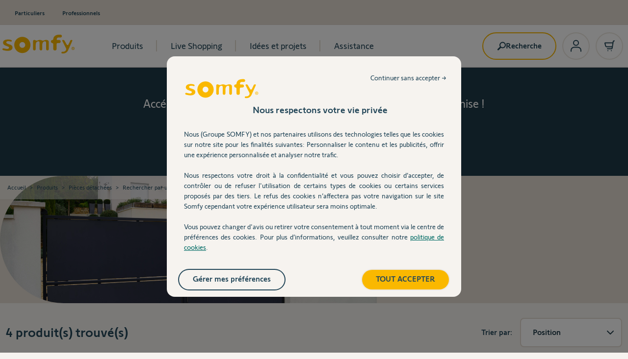

--- FILE ---
content_type: text/html; charset=UTF-8
request_url: https://boutique.somfy.fr/produits/pieces-detachees/pieces-sav-moteur/motorisations-portails-battants/kit-alimentation-solaire.html
body_size: 84212
content:
<!doctype html>
<html lang="fr">
<head >
    <meta charset="utf-8"/>
<meta name="title" content="Alimentation Solaire - Batteries, Chargeur, Panneau | La Boutique Somfy"/>
<meta name="description" content="Découvrez la gamme des pièces détachées pour Kit d&#039;alimentation solaire: Batteries, Chargeur, Panneau. Produits d&#039;origine. Garantie et SAV Somfy | La Boutique Somfy
"/>
<meta name="keywords" content="Magento, Varien, E-commerce"/>
<meta name="robots" content="INDEX,FOLLOW"/>
<meta name="viewport" content="width=device-width, initial-scale=1"/>
<title>Alimentation Solaire - Batteries, Chargeur, Panneau | La Boutique Somfy</title>
<link  rel="stylesheet" type="text/css"  media="all" href="https://boutique.somfy.fr/static/version1765888778/frontend/SomfyHyva/default/fr_FR/css/styles.min.css" />
<script  type="text/javascript"  src="https://boutique.somfy.fr/static/version1765888778/frontend/SomfyHyva/default/fr_FR/Smile_ElasticsuiteTracker/js/tracking.min.js"></script>
<script  type="text/javascript"  src="https://boutique.somfy.fr/static/version1765888778/frontend/SomfyHyva/default/fr_FR/Hyva_Theme/js/nice-select2.min.js"></script>
<link  rel="canonical" href="https://boutique.somfy.fr/produits/pieces-detachees/pieces-sav-moteur/motorisations-portails-battants/kit-alimentation-solaire.html" />
<link  rel="icon" type="image/x-icon" href="https://boutique.somfy.fr/media/favicon/stores/6/favicon_1.ico" />
<link  rel="shortcut icon" type="image/x-icon" href="https://boutique.somfy.fr/media/favicon/stores/6/favicon_1.ico" />
<meta name="google-site-verification" content="WwZqkownmep4q7f_0iIs57Jj72mAZNb47KCse3z-39E" />    <link rel="stylesheet" type="text/css" media="all" href="https://maxcdn.bootstrapcdn.com/font-awesome/latest/css/font-awesome.min.css">
    <script>
        //<![CDATA[
        function userConsentEsTraking(config)
        {
            return config.cookieRestrictionEnabled == false || hyva.getCookie(config.cookieRestrictionName) !== null;
        }

        try {
            smileTracker.setConfig({
                beaconUrl     : 'https://boutique.somfy.fr/elasticsuite/tracker/hit/image/h.png',
                telemetryUrl     : 'https://t.elasticsuite.io/track',
                telemetryEnabled : '',
                sessionConfig : {"visit_cookie_name":"STUID","visit_cookie_lifetime":"3600","visitor_cookie_lifetime":"365","visitor_cookie_name":"STVID","domain":"boutique.somfy.fr","path":"\/"},
            });

            smileTracker.addPageVar('store_id', '6');

            document.addEventListener('DOMContentLoaded', function () {
                if (userConsentEsTraking({"cookieRestrictionEnabled":"0","cookieRestrictionName":"user_allowed_save_cookie"})) {
                    smileTracker.sendTag();
                }
            });
        } catch (err) {
            ;
        }
        //]]>
    </script>
<!-- added by Trusted Shops app: Start -->
<script src="https://integrations.etrusted.com/applications/widget.js/v2" async defer></script>
<!-- End -->

<script>
    var tc_vars = {
        "env_brand": "SOMFY",
        "env_channel": "B2C",
        "env_template": "category",
        "env_section": "eshop",
        "env_platform": "Magento_V2",
        "env_work": "prod",
        "env_country": "France",
        "env_language": "FR-FR",
        "env_currency": "EUR",
        "user_owner_tahoma": 'false',
        "page_menu_name": 'none'
    }
</script>

<script>
    const data = JSON.parse(localStorage.getItem('mage-cache-storage'));

    let userReturning = Boolean(0);
    let userShaEmail = '';
    let userId = '';
    let userHasTransacted = false;

    if (data && data.customer && data.customer.tag_co) {
        const tagCo = data.customer.tag_co;

        userShaEmail = tagCo.user_sha_email;
        userId = tagCo.user_id;
        userHasTransacted = tagCo.user_has_transacted;
    }

    Object.assign(tc_vars, {
        "user_returning" : userReturning,
        "user_segments" : "none",
        "user_email_sha256" : userShaEmail,
        "user_groups" : "NOT LOGGED IN",
        "user_id" : userId,
        "user_has_transacted": userHasTransacted
    });
</script>

<script>
    Object.assign(tc_vars, {
        "page_url": "https://boutique.somfy.fr/produits/pieces-detachees/pieces-sav-moteur/motorisations-portails-battants/kit-alimentation-solaire.html",
        "page_name": "Alimentation Solaire - Batteries, Chargeur, Panneau | La Boutique Somfy",
        "page_cat_name": "Kit d&#039;alimentation solaire",
        "page_cat_name_local": "Kit d&#039;alimentation solaire"
    });
</script>
<script src="//sbxp.somfy.com/tc_Somfy_20.js" async></script>
<script>
    var BASE_URL = 'https://boutique.somfy.fr/';
    var THEME_PATH = 'https://boutique.somfy.fr/static/version1765888778/frontend/SomfyHyva/default/fr_FR';
    var COOKIE_CONFIG = {
        "expires": null,
        "path": "\u002F",
        "domain": ".boutique.somfy.fr",
        "secure": true,
        "lifetime": "3600",
        "cookie_restriction_enabled": false    };
    var CURRENT_STORE_CODE = 'FR_FR';
    var CURRENT_WEBSITE_ID = '5';

    window.hyva = window.hyva || {}

    window.cookie_consent_groups = window.cookie_consent_groups || {}
    window.cookie_consent_groups['necessary'] = true;

    window.cookie_consent_config = window.cookie_consent_config || {};
    window.cookie_consent_config['necessary'] = [].concat(
        window.cookie_consent_config['necessary'] || [],
        [
            'user_allowed_save_cookie',
            'form_key',
            'mage-messages',
            'private_content_version',
            'mage-cache-sessid',
            'last_visited_store',
            'section_data_ids'
        ]
    );
</script>
<script>
    'use strict';
    (function( hyva, undefined ) {

        function lifetimeToExpires(options, defaults) {

            const lifetime = options.lifetime || defaults.lifetime;

            if (lifetime) {
                const date = new Date;
                date.setTime(date.getTime() + lifetime * 1000);
                return date;
            }

            return null;
        }

        function generateRandomString() {

            const allowedCharacters = '0123456789abcdefghijklmnopqrstuvwxyzABCDEFGHIJKLMNOPQRSTUVWXYZ',
                length = 16;

            let formKey = '',
                charactersLength = allowedCharacters.length;

            for (let i = 0; i < length; i++) {
                formKey += allowedCharacters[Math.round(Math.random() * (charactersLength - 1))]
            }

            return formKey;
        }

        const sessionCookieMarker = {noLifetime: true}

        const cookieTempStorage = {};

        const internalCookie = {
            get(name) {
                const v = document.cookie.match('(^|;) ?' + name + '=([^;]*)(;|$)');
                return v ? v[2] : null;
            },
            set(name, value, days, skipSetDomain) {
                let expires,
                    path,
                    domain,
                    secure,
                    samesite;

                const defaultCookieConfig = {
                    expires: null,
                    path: '/',
                    domain: null,
                    secure: false,
                    lifetime: null,
                    samesite: 'lax'
                };

                const cookieConfig = window.COOKIE_CONFIG || {};

                expires = days && days !== sessionCookieMarker
                    ? lifetimeToExpires({lifetime: 24 * 60 * 60 * days, expires: null}, defaultCookieConfig)
                    : lifetimeToExpires(window.COOKIE_CONFIG, defaultCookieConfig) || defaultCookieConfig.expires;

                path = cookieConfig.path || defaultCookieConfig.path;
                domain = !skipSetDomain && (cookieConfig.domain || defaultCookieConfig.domain);
                secure = cookieConfig.secure || defaultCookieConfig.secure;
                samesite = cookieConfig.samesite || defaultCookieConfig.samesite;

                document.cookie = name + "=" + encodeURIComponent(value) +
                    (expires && days !== sessionCookieMarker ? '; expires=' + expires.toGMTString() : '') +
                    (path ? '; path=' + path : '') +
                    (domain ? '; domain=' + domain : '') +
                    (secure ? '; secure' : '') +
                    (samesite ? '; samesite=' + samesite : 'lax');
            },
            isWebsiteAllowedToSaveCookie() {
                const allowedCookies = this.get('user_allowed_save_cookie');
                if (allowedCookies) {
                    const allowedWebsites = JSON.parse(unescape(allowedCookies));

                    return allowedWebsites[CURRENT_WEBSITE_ID] === 1;
                }
                return false;
            },
            getGroupByCookieName(name) {
                const cookieConsentConfig = window.cookie_consent_config || {};
                let group = null;
                for (let prop in cookieConsentConfig) {
                    if (!cookieConsentConfig.hasOwnProperty(prop)) continue;
                    if (cookieConsentConfig[prop].includes(name)) {
                        group = prop;
                        break;
                    }
                }
                return group;
            },
            isCookieAllowed(name) {
                const cookieGroup = this.getGroupByCookieName(name);
                return cookieGroup
                    ? window.cookie_consent_groups[cookieGroup]
                    : this.isWebsiteAllowedToSaveCookie();
            },
            saveTempStorageCookies() {
                for (const [name, data] of Object.entries(cookieTempStorage)) {
                    if (this.isCookieAllowed(name)) {
                        this.set(name, data['value'], data['days'], data['skipSetDomain']);
                        delete cookieTempStorage[name];
                    }
                }
            }
        };

        hyva.getCookie = (name) => {
            const cookieConfig = window.COOKIE_CONFIG || {};

            if (cookieConfig.cookie_restriction_enabled && ! internalCookie.isCookieAllowed(name)) {
                return cookieTempStorage[name] ? cookieTempStorage[name]['value'] : null;
            }

            return internalCookie.get(name);
        }

        hyva.setCookie = (name, value, days, skipSetDomain) => {
            const cookieConfig = window.COOKIE_CONFIG || {};

            if (cookieConfig.cookie_restriction_enabled && ! internalCookie.isCookieAllowed(name)) {
                cookieTempStorage[name] = {value, days, skipSetDomain};
                return;
            }
            return internalCookie.set(name, value, days, skipSetDomain);
        }


        hyva.setSessionCookie = (name, value, skipSetDomain) => {
            return hyva.setCookie(name, value, sessionCookieMarker, skipSetDomain)
        }

        hyva.getBrowserStorage = () => {
            const browserStorage = window.localStorage || window.sessionStorage;
            if (!browserStorage) {
                console.warn('Browser Storage is unavailable');
                return false;
            }
            try {
                browserStorage.setItem('storage_test', '1');
                browserStorage.removeItem('storage_test');
            } catch (error) {
                console.warn('Browser Storage is not accessible', error);
                return false;
            }
            return browserStorage;
        }

        hyva.postForm = (postParams) => {
            if (postParams.action.includes('checkout/cart/delete/')) {
                window.dispatchEvent(new CustomEvent('checkout:cart:delete', { detail: { data: postParams.data.id }}));
            }
            const form = document.createElement("form");

            let data = postParams.data;

            if (! postParams.skipUenc && ! data.uenc) {
                data.uenc = btoa(window.location.href);
            }
            form.method = "POST";
            form.action = postParams.action;

            Object.keys(postParams.data).map(key => {
                const field = document.createElement("input");
                field.type = 'hidden'
                field.value = postParams.data[key];
                field.name = key;
                form.appendChild(field);
            });

            const form_key = document.createElement("input");
            form_key.type = 'hidden';
            form_key.value = hyva.getFormKey();
            form_key.name="form_key";
            form.appendChild(form_key);

            document.body.appendChild(form);

            form.submit();
        }

        hyva.getFormKey = function () {
            let formKey = hyva.getCookie('form_key');

            if (!formKey) {
                formKey = generateRandomString();
                hyva.setCookie('form_key', formKey);
            }

            return formKey;
        }

        hyva.formatPrice = (value, showSign, options = {}) => {
                        const formatter = new Intl.NumberFormat(
                'fr\u002DFR',
                Object.assign({
                    style: 'currency',
                    currency: 'EUR',
                    signDisplay: showSign ? 'always' : 'auto'
                }, options)
            );
            return (typeof Intl.NumberFormat.prototype.formatToParts === 'function') ?
                formatter.formatToParts(value).map(({type, value}) => {
                    switch (type) {
                        case 'currency':
                            return '\u20AC' || value;
                        case 'minusSign':
                            return '- ';
                        case 'plusSign':
                            return '+ ';
                        default :
                            return value;
                    }
                }).reduce((string, part) => string + part) :
                formatter.format(value);
                    }

        const formatStr = function (str, nStart) {
            const args = Array.from(arguments).slice(2);

            return str.replace(/(%+)([0-9]+)/g, (m, p, n) => {
                const idx = parseInt(n) - nStart;

                if (args[idx] === null || args[idx] === void 0) {
                    return m;
                }
                return p.length % 2
                    ? p.slice(0, -1).replace('%%', '%') + args[idx]
                    : p.replace('%%', '%') + n;
            })
        }

        hyva.str = function (string) {
            const args = Array.from(arguments);
            args.splice(1, 0, 1);

            return formatStr.apply(undefined, args);
        }

        hyva.strf = function () {
            const args = Array.from(arguments);
            args.splice(1, 0, 0);

            return formatStr.apply(undefined, args);
        }

        /**
         * Take a html string as `content` parameter and
         * extract an element from the DOM to replace in
         * the current page under the same selector,
         * defined by `targetSelector`
         */
        hyva.replaceDomElement = (targetSelector, content) => {
            // Parse the content and extract the DOM node using the `targetSelector`
            const parser = new DOMParser();
            const doc = parser.parseFromString(content, 'text/html');
            const contentNode = doc.querySelector(targetSelector);

            // Bail if content can't be found
            if (!contentNode) {
                return;
            }

            hyva.activateScripts(contentNode)

            // Replace the old DOM node with the new content
            document.querySelector(targetSelector).replaceWith(contentNode);

            // Reload customerSectionData and display cookie-messages if present
            window.dispatchEvent(new CustomEvent("reload-customer-section-data"));
            hyva.initMessages();
        }

        hyva.activateScripts = (contentNode) => {
            // Extract all the script tags from the content.
            // Script tags won't execute when inserted into a dom-element directly,
            // therefore we need to inject them to the head of the document.
            const tmpScripts = contentNode.getElementsByTagName('script');

            if (tmpScripts.length > 0) {
                // Push all script tags into an array
                // (to prevent dom manipulation while iterating over dom nodes)
                const scripts = [];
                for (let i = 0; i < tmpScripts.length; i++) {
                    scripts.push(tmpScripts[i]);
                }

                // Iterate over all script tags and duplicate+inject each into the head
                for (let i = 0; i < scripts.length; i++) {
                    let script = document.createElement('script');
                    script.innerHTML = scripts[i].innerHTML;

                    document.head.appendChild(script);

                    // Remove the original (non-executing) node from the content
                    scripts[i].parentNode.removeChild(scripts[i]);
                }
            }
            return contentNode;
        }

        const replace = {['+']: '-', ['/']: '_', ['=']: ','};
        hyva.getUenc = () => btoa(window.location.href).replace(/[+/=]/g, match => replace[match]);

        let currentTrap;

        const focusableElements = (rootElement) => {
            const selector = 'button, [href], input, select, textarea, details, [tabindex]:not([tabindex="-1"]';
            return Array.from(rootElement.querySelectorAll(selector))
                .filter(el => {
                    return el.style.display !== 'none'
                        && !el.disabled
                        && el.tabIndex !== -1
                        && (el.offsetWidth || el.offsetHeight || el.getClientRects().length)
                })
        }

        const focusTrap = (e) => {
            const isTabPressed = e.key === 'Tab' || e.keyCode === 9;
            if (!isTabPressed) return;

            const focusable = focusableElements(currentTrap)
            const firstFocusableElement = focusable[0]
            const lastFocusableElement = focusable[focusable.length - 1]

            e.shiftKey
                ? document.activeElement === firstFocusableElement && (lastFocusableElement.focus(), e.preventDefault())
                : document.activeElement === lastFocusableElement && (firstFocusableElement.focus(), e.preventDefault())
        };

        hyva.releaseFocus = (rootElement) => {
            if (currentTrap && (!rootElement || rootElement === currentTrap)) {
                currentTrap.removeEventListener('keydown', focusTrap)
                currentTrap = null
            }
        }
        hyva.trapFocus = (rootElement) => {
            if (!rootElement) return;
            hyva.releaseFocus()
            currentTrap = rootElement
            rootElement.addEventListener('keydown', focusTrap)
            const firstElement = focusableElements(rootElement)[0]
            firstElement && firstElement.focus()
        }

                hyva.alpineInitialized = (fn) => window.addEventListener('alpine:initialized', fn, {once: true})
                window.addEventListener('user-allowed-save-cookie', () => internalCookie.saveTempStorageCookies())

    }( window.hyva = window.hyva || {} ));
</script>

<script>
    'use strict';
    (function( hyva ) {
        const dateFormatter = {
            map: {
                'd' : { day: 'numeric' },
                'dd': { day: '2-digit' },
                'D' : { weekday: 'short' },
                'DD': { weekday: 'long' },
                'E' : { weekday: 'short' },
                'EE' : { weekday: 'short' },
                'EEE' : { weekday: 'short' },
                'EEEE': { weekday: 'long' },
                'M': { month: '2-digit' },
                'MM': { month: '2-digit' },
                'MMM' : { month: 'short' },
                'MMMM': { month: 'long' },
                'm' : { month : 'numeric'},
                'mm': { month: '2-digit' },
                'y': { year: 'numeric' },
                'Y': { year: 'numeric' },
                'yy': { year: 'numeric' },
                'yyyy': { year: 'numeric' }
            },
            defaultFormat: 'dd/MM/y',
            format(date, template) {
                const parsedFormat = template.match(new RegExp(/([mM]+)|([dD]+)|([yY]+)/g));

                const options = parsedFormat.reduce((accumulator, match) => {
                    if (this.map[match]) {
                        return {
                            ...accumulator,
                            ...this.map[match]
                        }
                    }

                    return accumulator;
                }, {})

                const dateData = Intl.DateTimeFormat('en-US', options).formatToParts(date);

                return parsedFormat.reduce((result, valueTemplate) => {
                    const dateItem = dateData.find(item => item.type === Object.keys(this.map[valueTemplate])[0]);

                    if (dateItem) {
                        return result.replace(valueTemplate, dateItem.value);
                    }
                    return result;
                }, template);
            }
        }

        hyva.formatDate = (date, format) => {
            format = format || dateFormatter.defaultFormat;
            return dateFormatter.format(date, format);
        }
    }( window.hyva ))
</script>
<script>
    if (!window.IntersectionObserver) {
        window.IntersectionObserver = function (callback) {
            this.observe = el => el && callback(this.takeRecords());
            this.takeRecords = () => [{isIntersecting: true, intersectionRatio: 1}];
            this.disconnect = () => {};
            this.unobserve = () => {};
        }
    }
</script>

<script>
    (function() {
        const config = {
            sessionCheckUrl: 'https://accounts.somfy.fr/session_check',
            isLoggedIn: false,
            oauthLoginUrl: 'https://accounts.somfy.fr/oauth/oauth/v2/auth?grant_type=authorization_code&client_id=f4e71fe1-90bf-11ec-88d9-06df1906cf89_4yk4wzzuwskkosos8g4kgwss08ksgssw8gswsc4os0cw4c0w0c&redirect_uri=https%3A%2F%2Fboutique.somfy.fr%2Fproduits%2Fpieces-detachees%2Fpieces-sav-moteur%2Fmotorisations-portails-battants%2Fkit-alimentation-solaire.html&response_type=code&scope=api.full',
            loginError: false,
            logoutUrl: 'https://boutique.somfy.fr/customer/ajax/logout/',
            isLoggedAsCustomer: false        };

        if (config.isLoggedAsCustomer) {
            return;
        }
        
        if (!config.loginError) {
            fetch(config.sessionCheckUrl, {
                method: 'GET',
                mode: 'cors',
                credentials: 'include'
            })
                .then(response => {
                    if (response.ok) {
                        if (!config.isLoggedIn) {
                            window.location.href = config.oauthLoginUrl;
                        }
                    } else {
                        throw new Error('Session check failed');
                    }
                })
                .catch((error) => {
                    if (config.isLoggedIn) {
                        fetch(config.logoutUrl, {
                            method: 'GET',
                            credentials: 'include'
                        })
                            .then(response => {
                                if (response.ok) {
                                    const reloadEvent = new CustomEvent("reload-customer-section-data");
                                    window.dispatchEvent(reloadEvent);
                                }
                            });
                    }
                });
        }
    })();
</script>

<!-- Nosto Meta Tags -->
<meta name="nosto-version" content="7.2.6">
<meta name="nosto-language" content="fr">
<!--suppress JSUnresolvedVariable, JSUnresolvedFunction -->
<script type="text/javascript">
  (function () {
    const name = "nostojs";
    window[name] = window[name] || function (cb) {
      (window[name].q = window[name].q || []).push(cb);
    };
        })();
</script>
    <script type="text/javascript"
            src="//connect.nosto.com/include/magento-125f1de2"
            async></script>

    <script type="text/javascript">
        const MARKETING_ID = '4';

        let consentGiven = false;
        const cookies = document.cookie.split(';');
        for (let i = 0; i < cookies.length; i++) {
            let cookie = cookies[i].trim();
            if (cookie.indexOf('TC_PRIVACY_CENTER=') === 0) {
                if (cookie.indexOf('=' + MARKETING_ID) > -1 || cookie.indexOf('%2C' + MARKETING_ID) > -1) {
                    consentGiven = true;
                    break;
                }
            }
        }

        if (!consentGiven) {
            nostojs(api => api.visit.setDoNotTrack(true));
        } else {
            nostojs(api => api.visit.setDoNotTrack(false));
        }

        function updateNostoConsent() {
            nostojs(api => api.visit.setDoNotTrack(false));
        }

        function attachNostoListenerToCookieButton() {
            const acceptButton = document.getElementById('popin_tc_privacy_button_2');

            if (acceptButton) {
                acceptButton.addEventListener('click', updateNostoConsent, { once: true });
            } else {
                setTimeout(attachNostoListenerToCookieButton, 200);
            }
        }

        document.addEventListener('DOMContentLoaded', attachNostoListenerToCookieButton);
    </script>

<script>(window.BOOMR_mq=window.BOOMR_mq||[]).push(["addVar",{"rua.upush":"false","rua.cpush":"false","rua.upre":"false","rua.cpre":"false","rua.uprl":"false","rua.cprl":"false","rua.cprf":"false","rua.trans":"","rua.cook":"false","rua.ims":"false","rua.ufprl":"false","rua.cfprl":"false","rua.isuxp":"false","rua.texp":"norulematch","rua.ceh":"false","rua.ueh":"false","rua.ieh.st":"0"}]);</script>
                              <script>!function(e){var n="https://s.go-mpulse.net/boomerang/";if("False"=="True")e.BOOMR_config=e.BOOMR_config||{},e.BOOMR_config.PageParams=e.BOOMR_config.PageParams||{},e.BOOMR_config.PageParams.pci=!0,n="https://s2.go-mpulse.net/boomerang/";if(window.BOOMR_API_key="2AYZ7-KMMNS-7ZR3U-URXW3-ERP88",function(){function e(){if(!o){var e=document.createElement("script");e.id="boomr-scr-as",e.src=window.BOOMR.url,e.async=!0,i.parentNode.appendChild(e),o=!0}}function t(e){o=!0;var n,t,a,r,d=document,O=window;if(window.BOOMR.snippetMethod=e?"if":"i",t=function(e,n){var t=d.createElement("script");t.id=n||"boomr-if-as",t.src=window.BOOMR.url,BOOMR_lstart=(new Date).getTime(),e=e||d.body,e.appendChild(t)},!window.addEventListener&&window.attachEvent&&navigator.userAgent.match(/MSIE [67]\./))return window.BOOMR.snippetMethod="s",void t(i.parentNode,"boomr-async");a=document.createElement("IFRAME"),a.src="about:blank",a.title="",a.role="presentation",a.loading="eager",r=(a.frameElement||a).style,r.width=0,r.height=0,r.border=0,r.display="none",i.parentNode.appendChild(a);try{O=a.contentWindow,d=O.document.open()}catch(_){n=document.domain,a.src="javascript:var d=document.open();d.domain='"+n+"';void(0);",O=a.contentWindow,d=O.document.open()}if(n)d._boomrl=function(){this.domain=n,t()},d.write("<bo"+"dy onload='document._boomrl();'>");else if(O._boomrl=function(){t()},O.addEventListener)O.addEventListener("load",O._boomrl,!1);else if(O.attachEvent)O.attachEvent("onload",O._boomrl);d.close()}function a(e){window.BOOMR_onload=e&&e.timeStamp||(new Date).getTime()}if(!window.BOOMR||!window.BOOMR.version&&!window.BOOMR.snippetExecuted){window.BOOMR=window.BOOMR||{},window.BOOMR.snippetStart=(new Date).getTime(),window.BOOMR.snippetExecuted=!0,window.BOOMR.snippetVersion=12,window.BOOMR.url=n+"2AYZ7-KMMNS-7ZR3U-URXW3-ERP88";var i=document.currentScript||document.getElementsByTagName("script")[0],o=!1,r=document.createElement("link");if(r.relList&&"function"==typeof r.relList.supports&&r.relList.supports("preload")&&"as"in r)window.BOOMR.snippetMethod="p",r.href=window.BOOMR.url,r.rel="preload",r.as="script",r.addEventListener("load",e),r.addEventListener("error",function(){t(!0)}),setTimeout(function(){if(!o)t(!0)},3e3),BOOMR_lstart=(new Date).getTime(),i.parentNode.appendChild(r);else t(!1);if(window.addEventListener)window.addEventListener("load",a,!1);else if(window.attachEvent)window.attachEvent("onload",a)}}(),"".length>0)if(e&&"performance"in e&&e.performance&&"function"==typeof e.performance.setResourceTimingBufferSize)e.performance.setResourceTimingBufferSize();!function(){if(BOOMR=e.BOOMR||{},BOOMR.plugins=BOOMR.plugins||{},!BOOMR.plugins.AK){var n=""=="true"?1:0,t="",a="bu5yvhixibzcu2lltbmq-f-2b144721e-clientnsv4-s.akamaihd.net",i="false"=="true"?2:1,o={"ak.v":"39","ak.cp":"694712","ak.ai":parseInt("453912",10),"ak.ol":"0","ak.cr":9,"ak.ipv":4,"ak.proto":"h2","ak.rid":"14079b81","ak.r":42221,"ak.a2":n,"ak.m":"","ak.n":"essl","ak.bpcip":"13.59.138.0","ak.cport":53570,"ak.gh":"23.64.113.21","ak.quicv":"","ak.tlsv":"tls1.3","ak.0rtt":"","ak.0rtt.ed":"","ak.csrc":"-","ak.acc":"","ak.t":"1768659033","ak.ak":"hOBiQwZUYzCg5VSAfCLimQ==kRCqz20v5GJjOagaGZpctFvAqbbOMinOG5iG0DpaqieFqUswzo7+GMAJPv/fG/O5jiCym7ZomAUeRSzQfsaWtF+PpoWJ9MujdwypSew3UaIP2DVvbmUNElhx2A11I7numHJxkHMGOPFydJ4pljRxU9++8S9PyCz3yi06N94QGusfw8mxCJWegTpBdAQqATRuR6tx/5wrRiEEBQo4ynl6AOQxFhXoMgQABcK98LQ2npgD6MPXlcWruiE3Kr2W1HKCg9e1JADTQ/SrgJJeAzXBwYvKaVzrRWcjNI3F95UbzB9tXXrspT4/I3BdUD6yZWnBidstdQu2Eonf0bVw9IK8HuvCOLDQwvsVYDwmUJK/LhadmLlHWh2V9j/myOjMrinU9d+6mm7ehNMhH/rnjjA6OfTytvnpIU4C3n0yQBGUWrI=","ak.pv":"278","ak.dpoabenc":"","ak.tf":i};if(""!==t)o["ak.ruds"]=t;var r={i:!1,av:function(n){var t="http.initiator";if(n&&(!n[t]||"spa_hard"===n[t]))o["ak.feo"]=void 0!==e.aFeoApplied?1:0,BOOMR.addVar(o)},rv:function(){var e=["ak.bpcip","ak.cport","ak.cr","ak.csrc","ak.gh","ak.ipv","ak.m","ak.n","ak.ol","ak.proto","ak.quicv","ak.tlsv","ak.0rtt","ak.0rtt.ed","ak.r","ak.acc","ak.t","ak.tf"];BOOMR.removeVar(e)}};BOOMR.plugins.AK={akVars:o,akDNSPreFetchDomain:a,init:function(){if(!r.i){var e=BOOMR.subscribe;e("before_beacon",r.av,null,null),e("onbeacon",r.rv,null,null),r.i=!0}return this},is_complete:function(){return!0}}}}()}(window);</script></head>
<body id="html-body" class="page-with-filter page-products categorypath-produits-pieces-detachees-pieces-sav-moteur-motorisations-portails-battants-kit-d-alimentation-solaire category-kit-alimentation-solaire catalog-category-view page-layout-2columns-left">
<input name="form_key" type="hidden" value="3RqXUaRwme7b1da4" />
    <noscript>
        <section class="message global noscript border-b-2 border-blue-500 bg-blue-50 shadow-none m-0 px-0 rounded-none font-normal">
            <div class="container text-center">
                <p>
                    <strong>Javascript est désactivé dans votre navigateur.</strong>
                    <span>
                        Pour une meilleure expérience sur notre site, assurez-vous d’activer JavaScript dans votre navigateur.                    </span>
                </p>
            </div>
        </section>
    </noscript>


<script>
    document.body.addEventListener('touchstart', () => {}, {passive: true})
</script>
<div class="page-wrapper"><header class="page-header"><a class="action skip sr-only focus:not-sr-only focus:absolute focus:z-40 focus:bg-white
   contentarea"
   href="#contentarea">
    <span>
        Allez au contenu    </span>
</a>
<script>
    function initHeader () {
        return {
            searchOpen: false,
            cart: {},
            isCartOpen: false,
            getData(data) {
                if (data.cart) { this.cart = data.cart }
            },
            isCartEmpty() {
                return !this.cart.summary_count
            },
            toggleCart(event) {
                if (event.detail && event.detail.isOpen !== undefined) {
                    this.isCartOpen = event.detail.isOpen
                    if (!this.isCartOpen && this.$refs && this.$refs.cartButton) {
                        this.$refs.cartButton.focus()
                    }
                } else {
                                        this.isCartOpen = true
                }
            }
        }
    }
    function initCompareHeader() {
        return {
            compareProducts: null,
            itemCount: 0,
            receiveCompareData(data) {
                if (data['compare-products']) {
                    this.compareProducts = data['compare-products'];
                    this.itemCount = this.compareProducts.count;
                }
            }
        }
    }

    //helper throttle
    function throttle(func, limit) {
    let inThrottle
        return function() {
            const args = arguments
            const context = this
                if (!inThrottle) {
                    func.apply(context, args)
                    inThrottle = true
                    setTimeout(() => inThrottle = false, limit)
                }
        }
    }
    //

    //pre header hover
    function moveHover(target, element) {
        target.style.left = element.offsetLeft + 'px';
        target.style.width = element.getBoundingClientRect().width + 'px';
    }
    //

    function stickyHeader(element) {
        let oldScrollPosition = window.pageYOffset;
        let headerWrapperHeight = element.offsetHeight;

        document.addEventListener("scroll", (event) => {
            let currentScrollPosition = window.pageYOffset;
            let preHeader = document.querySelector('.pre-header').offsetHeight;
            if (oldScrollPosition > currentScrollPosition) {

                if (currentScrollPosition > preHeader) {
                    element.classList.add('!fixed', 'transition-all');
                    element.style.top = 0;
                } else {
                    window.innerWidth > 768 ? element.style.top = 51 + 'px' : element.style.top = 0;
                    element.classList.remove('!fixed', 'transition-all');
                }

            } else {

                if (currentScrollPosition > preHeader + headerWrapperHeight) {
                    element.style.top = -headerWrapperHeight + 'px';
                } else {
                    window.innerWidth > 768 ? element.style.top = 51 + 'px' : element.style.top = 0;
                }
            }

            oldScrollPosition = currentScrollPosition;
        });
    }
</script>

<div data-content-type="html" data-appearance="default" data-element="main" data-decoded="true"><div x-data x-init="moveHover($refs.hover, $refs.firstLink)" class="pre-header text-smart-blue bg-checkout-gray hidden md:block">
    <div class="flex px-4 py-2 items-center justify-between max-w-none xl:max-w-[1280px] 2xl:max-w-[1538px] m-auto">
        <div class="relative rounded-full">

            <div x-ref="hover" class="absolute rounded-full transition-all ease-in-out duration-300 bg-white h-7 z-1 -top-[1px]"></div>

            <span x-ref="firstLink" class="font-medium rounded-full text-xs px-4 py-2 relative z-10 text-center box-border">Particuliers</span>

            <a class="font-medium rounded-full text-xs px-4 py-2 relative z-10 text-center box-border"

            @mouseover="moveHover($refs.hover, $el)"
            @mouseleave="moveHover($refs.hover, $refs.firstLink)"

            href="https://www.somfypro.fr/">Professionnels</a>

        </div>
    </div>
</div></div>
<div id="header"
     class="relative z-30 w-full border-b shadow bg-container-lighter border-container-lighter"
     x-data="initHeader()"
     x-init="stickyHeader($el)"
     @private-content-loaded.window="getData(event.detail.data)"
>
    <div class="container flex flex-wrap items-center w-full xs:px-0 pl-3 pr-4 lg:pr-0 lg:pl-0 mx-auto mt-0 max-w-none xl:max-w-[1280px] 2xl:max-w-[1538px] min-h-[80px] md:min-h-[85px] max-md:relative">
        <!--Logo-->
        <div class="order-2 lg:order-1 w-auto lg:pb-2">
    <a
        class="flex items-center justify-center text-xl font-medium tracking-wide w-[5.7rem] max-sm:ml-2 lg:w-40
            no-underline hover:no-underline font-title md:mr-3"
        href="https://boutique.somfy.fr/"
        aria-label="Go&#x20;to&#x20;Home&#x20;page"
    >
        <img
            src="https://boutique.somfy.fr/media/logo/stores/6/somfy.png"
            alt="Inscription&#x20;newsletter&#x20;des&#x20;promotions&#x20;Somfy&#x20;Boutique"
            width="150"            height="64"        />
            </a>
</div>

        <!--Main Navigation-->
        <nav x-data="initMenuMobile_696b96c509fbb()"
    @load.window="setActiveMenu($root)"
    @keydown.window.escape="closeMenu()"
    class="z-20 order-1 lg:order-2 navigation lg:hidden w-6 h-6 mr-3 lg:mr-0 text-smart-blue"
    aria-label="Site&#x20;navigation" role="navigation">
    <!-- mobile -->
    <button x-ref="mobileMenuTrigger" @click="openMenu();" :class="{'overflow-x-hidden overflow-y-auto fixed top-0 left-0 w-full' : open}" type="button" aria-label="Open&#x20;menu" aria-haspopup="menu" :aria-expanded="open" :hidden="open">
        <svg xmlns="http://www.w3.org/2000/svg" width="24" height="24" fill="none" :class="{ 'hidden' : open, 'block': !open}" aria-hidden="true">
            <path fill="#1E3A48" fill-rule="evenodd" d="M2 6a1 1 0 0 1 1-1h8a1 1 0 1 1 0 2H3a1 1 0 0 1-1-1Zm0 6a1 1 0 0 1 1-1h14a1 1 0 1 1 0 2H3a1 1 0 0 1-1-1Zm1 5a1 1 0 1 0 0 2h18a1 1 0 1 0 0-2H3Z" clip-rule="evenodd" />
        </svg>

    </button>
    <div x-ref="mobileMenuNavLinks" class="
            fixed right-0 w-full h-full p-1 hidden
            flex-col border-t border-checkout-border bg-white
            overflow-y-auto overflow-x-hidden top-20
        " :class="{ 'flex': open, 'hidden': !open }" :aria-hidden="open ? 'false' : 'true'" role="dialog" aria-modal="true">
        <ul class="flex flex-col" aria-label="Site&#x20;navigation&#x20;links">
                            <li data-child-id="category-node-419-main" class="level-0" x-data="{ innerMenuOpen: false }">
                    <div class="flex items-center">
                        <a class="flex items-center w-full px-4 py-4 cursor-pointer level-0 font-medium"
                        href="javascript:void(0)"
                        title="Produits"
                                                @click="openSubcategory('category-node-419')"
                                                >
                            Produits                        </a>
                                                    <button @click="openSubcategory('category-node-419')"
                            class="absolute right-0 flex items-center justify-center w-11 h-11 mr-3 cursor-pointer"
                            aria-label="Open&#x20;Produits&#x20;subcategories"
                            aria-haspopup="true" :aria-expanded="mobilePanelActiveId === 'category-node-419'">
                                <div class="w-8 h-8">
                                    <svg xmlns="http://www.w3.org/2000/svg" fill="none" viewBox="0 0 24 24" stroke-width="2" stroke="currentColor" class="w-full h-full p-1" width="24" height="24" aria-hidden="true">
  <path stroke-linecap="round" stroke-linejoin="round" d="M9 5l7 7-7 7"/>
</svg>
                                </div>
                            </button>
                                            </div>
                                            <div data-child-id="category-node-419" class="absolute top-0 right-0 z-10 flex flex-col gap-1 w-full h-full p-1 bg-white" :class="{
                                'hidden': mobilePanelActiveId !== 'category-node-419'
                            }">
                            <ul class="transition-transform duration-200 ease-in-out translate-x-full transform" :class="{
                                    'translate-x-full' : mobilePanelActiveId !== 'category-node-419',
                                    'translate-x-0': mobilePanelActiveId === 'category-node-419',
                                }" aria-label="Subcategories">
                                <li>
                                    <button type="button" class="flex items-center px-4 py-4 cursor-pointer w-full -ml-1"
                                        @click="backToMainCategories('category-node-419-main')"
                                        aria-label="Back&#x20;to&#x20;main&#x20;categories">
                                            <svg xmlns="http://www.w3.org/2000/svg" fill="none" viewBox="0 0 24 24" stroke-width="2" stroke="currentColor" class="text-emerald-green" width="24" height="24" aria-hidden="true">
  <path stroke-linecap="round" stroke-linejoin="round" d="M15 19l-7-7 7-7"/>
</svg>
                                        <span class="font-medium text-emerald-green">
                                            Retour                                        </span>
                                    </button>
                                </li>
                                <li class="w-full px-4 py-4">
                                    <a href="https://boutique.somfy.fr/produits.html" title="Produits" class="cursor-pointer">
                                        <span class="text-xl text-emerald-green underline decoration-1 underline-offset-[6px]">
                                            Produits                                        </span>
                                    </a>
                                </li>
                                <ul class="[&>li:last-child]:border-b [&>li:last-child]:border-checkout-gray featured">
                                                                                                                    
<li x-data="{ active_2: false }">
    <a href="https://boutique.somfy.fr/produits/soldes.html"
       title="Soldes"
       class="w-full px-4 py-1 my-1 whitespace-nowrap flex items-center justify-between text-smart-blue level-1 font-medium cursor-pointer"
       @keyup.escape="$nextTick(() => document.querySelector('[data-sr-button-id=category\u002Dnode\u002D419]').focus())"
       @click="active_2 = true"
>
        <span class="text-base custom-hover-menu">
            Soldes        </span>

            </a>
    </li>
                                                                                                                    
<li x-data="{ active_2: false }">
    <a href="https://boutique.somfy.fr/produits/nouveautes.html"
       title="Nouveaut&#xE9;s"
       class="w-full px-4 py-1 my-1 whitespace-nowrap flex items-center justify-between text-smart-blue level-1 font-medium cursor-pointer"
       @keyup.escape="$nextTick(() => document.querySelector('[data-sr-button-id=category\u002Dnode\u002D419]').focus())"
       @click="active_2 = true"
>
        <span class="text-base custom-hover-menu">
            Nouveautés        </span>

            </a>
    </li>
                                                                                                                                                                                                                                                                                                                                                                                                                                                                                                                                                                                                                                                                                                                                                                                                                                                                                                                                            </ul>
                                <ul>
                                                                                                                                                                                                                                                                                            
<li x-data="{ active_2: false }">
    <a href="javascript&#x3A;void&#x28;0&#x29;"
       title="Pi&#xE8;ces&#x20;d&#xE9;tach&#xE9;es"
       class="w-full px-4 py-1 my-1 whitespace-nowrap flex items-center justify-between text-smart-blue level-1 "
       @keyup.escape="$nextTick(() => document.querySelector('[data-sr-button-id=category\u002Dnode\u002D419]').focus())"
       @click="active_2 = true"
>
        <span class="text-base custom-hover-menu">
            Pièces détachées        </span>

                    <span>
                <svg xmlns="http://www.w3.org/2000/svg" fill="none" viewBox="0 0 24 24" stroke-width="2" stroke="currentColor" class="flex self-center h-5 w-5" width="25" height="25" aria-hidden="true">
  <path stroke-linecap="round" stroke-linejoin="round" d="M9 5l7 7-7 7"/>
</svg>
            </span>
            </a>
            <div class="absolute left-0 top-0 w-full h-full overflow-y-auto px-4 pt-4 bg-white"
             x-show="active_2" x-cloak x-transition>

            <div class="flex justify-start cursor-pointer text-emerald-green mb-8 font-medium -ml-1" @click="active_2 = false">
                <svg xmlns="http://www.w3.org/2000/svg" fill="none" viewBox="0 0 24 24" stroke-width="2" stroke="currentColor" class="text-emerald-green" width="25" height="25" aria-hidden="true">
  <path stroke-linecap="round" stroke-linejoin="round" d="M15 19l-7-7 7-7"/>
</svg>
                Retour            </div>
            <div class="mb-5">
                <a href="https://boutique.somfy.fr/produits/pieces-detachees.html" title="Pi&#xE8;ces&#x20;d&#xE9;tach&#xE9;es">
                    <span class="text-xl text-emerald-green underline decoration-1 underline-offset-[6px]">
                        Pi&#xE8;ces&#x20;d&#xE9;tach&#xE9;es                    </span>
                </a>
            </div>
            <ul>
                                    <li>
                        
<li x-data="{ active_3: false }">
    <a href="javascript&#x3A;void&#x28;0&#x29;"
       title="Rechercher&#x20;par&#x20;univers"
       class="w-full px-4 py-1 my-1 whitespace-nowrap flex items-center justify-between text-smart-blue level-2 "
       @keyup.escape="$nextTick(() => document.querySelector('[data-sr-button-id=category\u002Dnode\u002D15]').focus())"
       @click="active_3 = true"
>
        <span class="text-base custom-hover-menu">
            Rechercher par univers        </span>

                    <span>
                <svg xmlns="http://www.w3.org/2000/svg" fill="none" viewBox="0 0 24 24" stroke-width="2" stroke="currentColor" class="flex self-center h-5 w-5" width="25" height="25" aria-hidden="true">
  <path stroke-linecap="round" stroke-linejoin="round" d="M9 5l7 7-7 7"/>
</svg>
            </span>
            </a>
            <div class="absolute left-0 top-0 w-full h-full overflow-y-auto px-4 pt-4 bg-white"
             x-show="active_3" x-cloak x-transition>

            <div class="flex justify-start cursor-pointer text-emerald-green mb-8 font-medium -ml-1" @click="active_3 = false">
                <svg xmlns="http://www.w3.org/2000/svg" fill="none" viewBox="0 0 24 24" stroke-width="2" stroke="currentColor" class="text-emerald-green" width="25" height="25" aria-hidden="true">
  <path stroke-linecap="round" stroke-linejoin="round" d="M15 19l-7-7 7-7"/>
</svg>
                Retour            </div>
            <div class="mb-5">
                <a href="https://boutique.somfy.fr/produits/pieces-detachees/pieces-sav-moteur.html" title="Rechercher&#x20;par&#x20;univers">
                    <span class="text-xl text-emerald-green underline decoration-1 underline-offset-[6px]">
                        Rechercher&#x20;par&#x20;univers                    </span>
                </a>
            </div>
            <ul>
                                    <li>
                        
<li x-data="{ active_4: false }">
    <a href="https://boutique.somfy.fr/produits/pieces-detachees/pieces-sav-moteur/volet-roulant.html"
       title="Volet&#x20;roulant"
       class="w-full px-4 py-1 my-1 whitespace-nowrap flex items-center justify-between text-smart-blue level-3 "
       @keyup.escape="$nextTick(() => document.querySelector('[data-sr-button-id=category\u002Dnode\u002D327]').focus())"
       @click="active_4 = true"
>
        <span class="text-base custom-hover-menu">
            Volet roulant        </span>

            </a>
    </li>
                    </li>
                                    <li>
                        
<li x-data="{ active_4: false }">
    <a href="https://boutique.somfy.fr/produits/pieces-detachees/pieces-sav-moteur/volets-battants.html"
       title="Volets&#x20;battants"
       class="w-full px-4 py-1 my-1 whitespace-nowrap flex items-center justify-between text-smart-blue level-3 "
       @keyup.escape="$nextTick(() => document.querySelector('[data-sr-button-id=category\u002Dnode\u002D445]').focus())"
       @click="active_4 = true"
>
        <span class="text-base custom-hover-menu">
            Volets battants        </span>

            </a>
    </li>
                    </li>
                                    <li>
                        
<li x-data="{ active_4: false }">
    <a href="javascript&#x3A;void&#x28;0&#x29;"
       title="Portail&#x20;battant"
       class="w-full px-4 py-1 my-1 whitespace-nowrap flex items-center justify-between text-smart-blue level-3 "
       @keyup.escape="$nextTick(() => document.querySelector('[data-sr-button-id=category\u002Dnode\u002D16]').focus())"
       @click="active_4 = true"
>
        <span class="text-base custom-hover-menu">
            Portail battant        </span>

                    <span>
                <svg xmlns="http://www.w3.org/2000/svg" fill="none" viewBox="0 0 24 24" stroke-width="2" stroke="currentColor" class="flex self-center h-5 w-5" width="25" height="25" aria-hidden="true">
  <path stroke-linecap="round" stroke-linejoin="round" d="M9 5l7 7-7 7"/>
</svg>
            </span>
            </a>
            <div class="absolute left-0 top-0 w-full h-full overflow-y-auto px-4 pt-4 bg-white"
             x-show="active_4" x-cloak x-transition>

            <div class="flex justify-start cursor-pointer text-emerald-green mb-8 font-medium -ml-1" @click="active_4 = false">
                <svg xmlns="http://www.w3.org/2000/svg" fill="none" viewBox="0 0 24 24" stroke-width="2" stroke="currentColor" class="text-emerald-green" width="25" height="25" aria-hidden="true">
  <path stroke-linecap="round" stroke-linejoin="round" d="M15 19l-7-7 7-7"/>
</svg>
                Retour            </div>
            <div class="mb-5">
                <a href="https://boutique.somfy.fr/produits/pieces-detachees/pieces-sav-moteur/motorisations-portails-battants.html" title="Portail&#x20;battant">
                    <span class="text-xl text-emerald-green underline decoration-1 underline-offset-[6px]">
                        Portail&#x20;battant                    </span>
                </a>
            </div>
            <ul>
                                    <li>
                        
<li x-data="{ active_5: false }">
    <a href="https://boutique.somfy.fr/produits/pieces-detachees/pieces-sav-moteur/motorisations-portails-battants/lockyvia.html"
       title="LOCKYVIA"
       class="w-full px-4 py-1 my-1 whitespace-nowrap flex items-center justify-between text-smart-blue level-4 "
       @keyup.escape="$nextTick(() => document.querySelector('[data-sr-button-id=category\u002Dnode\u002D406]').focus())"
       @click="active_5 = true"
>
        <span class="text-base custom-hover-menu">
            LOCKYVIA        </span>

            </a>
    </li>
                    </li>
                                    <li>
                        
<li x-data="{ active_5: false }">
    <a href="https://boutique.somfy.fr/produits/pieces-detachees/pieces-sav-moteur/motorisations-portails-battants/evolvia.html"
       title="EVOLVIA"
       class="w-full px-4 py-1 my-1 whitespace-nowrap flex items-center justify-between text-smart-blue level-4 "
       @keyup.escape="$nextTick(() => document.querySelector('[data-sr-button-id=category\u002Dnode\u002D421]').focus())"
       @click="active_5 = true"
>
        <span class="text-base custom-hover-menu">
            EVOLVIA        </span>

            </a>
    </li>
                    </li>
                                    <li>
                        
<li x-data="{ active_5: false }">
    <a href="https://boutique.somfy.fr/produits/pieces-detachees/pieces-sav-moteur/motorisations-portails-battants/exavia.html"
       title="EXAVIA"
       class="w-full px-4 py-1 my-1 whitespace-nowrap flex items-center justify-between text-smart-blue level-4 "
       @keyup.escape="$nextTick(() => document.querySelector('[data-sr-button-id=category\u002Dnode\u002D422]').focus())"
       @click="active_5 = true"
>
        <span class="text-base custom-hover-menu">
            EXAVIA        </span>

            </a>
    </li>
                    </li>
                                    <li>
                        
<li x-data="{ active_5: false }">
    <a href="https://boutique.somfy.fr/produits/pieces-detachees/pieces-sav-moteur/motorisations-portails-battants/sgs.html"
       title="SGS"
       class="w-full px-4 py-1 my-1 whitespace-nowrap flex items-center justify-between text-smart-blue level-4 "
       @keyup.escape="$nextTick(() => document.querySelector('[data-sr-button-id=category\u002Dnode\u002D424]').focus())"
       @click="active_5 = true"
>
        <span class="text-base custom-hover-menu">
            SGS        </span>

            </a>
    </li>
                    </li>
                                    <li>
                        
<li x-data="{ active_5: false }">
    <a href="https://boutique.somfy.fr/produits/pieces-detachees/pieces-sav-moteur/motorisations-portails-battants/sga.html"
       title="SGA"
       class="w-full px-4 py-1 my-1 whitespace-nowrap flex items-center justify-between text-smart-blue level-4 "
       @keyup.escape="$nextTick(() => document.querySelector('[data-sr-button-id=category\u002Dnode\u002D425]').focus())"
       @click="active_5 = true"
>
        <span class="text-base custom-hover-menu">
            SGA        </span>

            </a>
    </li>
                    </li>
                            </ul>
        </div>
    </li>
                    </li>
                                    <li>
                        
<li x-data="{ active_4: false }">
    <a href="https://boutique.somfy.fr/produits/pieces-detachees/pieces-sav-moteur/motorisations-portes-garages.html"
       title="Porte&#x20;de&#x20;garage"
       class="w-full px-4 py-1 my-1 whitespace-nowrap flex items-center justify-between text-smart-blue level-3 "
       @keyup.escape="$nextTick(() => document.querySelector('[data-sr-button-id=category\u002Dnode\u002D18]').focus())"
       @click="active_4 = true"
>
        <span class="text-base custom-hover-menu">
            Porte de garage        </span>

            </a>
    </li>
                    </li>
                                    <li>
                        
<li x-data="{ active_4: false }">
    <a href="javascript&#x3A;void&#x28;0&#x29;"
       title="Portail&#x20;coulissant"
       class="w-full px-4 py-1 my-1 whitespace-nowrap flex items-center justify-between text-smart-blue level-3 "
       @keyup.escape="$nextTick(() => document.querySelector('[data-sr-button-id=category\u002Dnode\u002D17]').focus())"
       @click="active_4 = true"
>
        <span class="text-base custom-hover-menu">
            Portail coulissant        </span>

                    <span>
                <svg xmlns="http://www.w3.org/2000/svg" fill="none" viewBox="0 0 24 24" stroke-width="2" stroke="currentColor" class="flex self-center h-5 w-5" width="25" height="25" aria-hidden="true">
  <path stroke-linecap="round" stroke-linejoin="round" d="M9 5l7 7-7 7"/>
</svg>
            </span>
            </a>
            <div class="absolute left-0 top-0 w-full h-full overflow-y-auto px-4 pt-4 bg-white"
             x-show="active_4" x-cloak x-transition>

            <div class="flex justify-start cursor-pointer text-emerald-green mb-8 font-medium -ml-1" @click="active_4 = false">
                <svg xmlns="http://www.w3.org/2000/svg" fill="none" viewBox="0 0 24 24" stroke-width="2" stroke="currentColor" class="text-emerald-green" width="25" height="25" aria-hidden="true">
  <path stroke-linecap="round" stroke-linejoin="round" d="M15 19l-7-7 7-7"/>
</svg>
                Retour            </div>
            <div class="mb-5">
                <a href="https://boutique.somfy.fr/produits/pieces-detachees/pieces-sav-moteur/motorisations-portails-coulissants.html" title="Portail&#x20;coulissant">
                    <span class="text-xl text-emerald-green underline decoration-1 underline-offset-[6px]">
                        Portail&#x20;coulissant                    </span>
                </a>
            </div>
            <ul>
                                    <li>
                        
<li x-data="{ active_5: false }">
    <a href="https://boutique.somfy.fr/produits/pieces-detachees/pieces-sav-moteur/motorisations-portails-coulissants/freevia.html"
       title="FREEVIA"
       class="w-full px-4 py-1 my-1 whitespace-nowrap flex items-center justify-between text-smart-blue level-4 "
       @keyup.escape="$nextTick(() => document.querySelector('[data-sr-button-id=category\u002Dnode\u002D426]').focus())"
       @click="active_5 = true"
>
        <span class="text-base custom-hover-menu">
            FREEVIA        </span>

            </a>
    </li>
                    </li>
                                    <li>
                        
<li x-data="{ active_5: false }">
    <a href="https://boutique.somfy.fr/produits/pieces-detachees/pieces-sav-moteur/motorisations-portails-coulissants/slidymoove.html"
       title="SLIDYMOOVE"
       class="w-full px-4 py-1 my-1 whitespace-nowrap flex items-center justify-between text-smart-blue level-4 "
       @keyup.escape="$nextTick(() => document.querySelector('[data-sr-button-id=category\u002Dnode\u002D427]').focus())"
       @click="active_5 = true"
>
        <span class="text-base custom-hover-menu">
            SLIDYMOOVE        </span>

            </a>
    </li>
                    </li>
                            </ul>
        </div>
    </li>
                    </li>
                                    <li>
                        
<li x-data="{ active_4: false }">
    <a href="https://boutique.somfy.fr/produits/pieces-detachees/pieces-sav-moteur/systemes-alarme.html"
       title="Syst&#xE8;me&#x20;d&#x27;alarme"
       class="w-full px-4 py-1 my-1 whitespace-nowrap flex items-center justify-between text-smart-blue level-3 "
       @keyup.escape="$nextTick(() => document.querySelector('[data-sr-button-id=category\u002Dnode\u002D20]').focus())"
       @click="active_4 = true"
>
        <span class="text-base custom-hover-menu">
            Système d&#039;alarme        </span>

            </a>
    </li>
                    </li>
                                    <li>
                        
<li x-data="{ active_4: false }">
    <a href="https://boutique.somfy.fr/produits/pieces-detachees/pieces-sav-moteur/les-visiophones.html"
       title="Visiophones"
       class="w-full px-4 py-1 my-1 whitespace-nowrap flex items-center justify-between text-smart-blue level-3 "
       @keyup.escape="$nextTick(() => document.querySelector('[data-sr-button-id=category\u002Dnode\u002D99]').focus())"
       @click="active_4 = true"
>
        <span class="text-base custom-hover-menu">
            Visiophones        </span>

            </a>
    </li>
                    </li>
                            </ul>
        </div>
    </li>
                    </li>
                                    <li>
                        
<li x-data="{ active_3: false }">
    <a href="javascript&#x3A;void&#x28;0&#x29;"
       title="Rechercher&#x20;par&#x20;type&#x20;de&#x20;pi&#xE8;ces"
       class="w-full px-4 py-1 my-1 whitespace-nowrap flex items-center justify-between text-smart-blue level-2 "
       @keyup.escape="$nextTick(() => document.querySelector('[data-sr-button-id=category\u002Dnode\u002D177]').focus())"
       @click="active_3 = true"
>
        <span class="text-base custom-hover-menu">
            Rechercher par type de pièces        </span>

                    <span>
                <svg xmlns="http://www.w3.org/2000/svg" fill="none" viewBox="0 0 24 24" stroke-width="2" stroke="currentColor" class="flex self-center h-5 w-5" width="25" height="25" aria-hidden="true">
  <path stroke-linecap="round" stroke-linejoin="round" d="M9 5l7 7-7 7"/>
</svg>
            </span>
            </a>
            <div class="absolute left-0 top-0 w-full h-full overflow-y-auto px-4 pt-4 bg-white"
             x-show="active_3" x-cloak x-transition>

            <div class="flex justify-start cursor-pointer text-emerald-green mb-8 font-medium -ml-1" @click="active_3 = false">
                <svg xmlns="http://www.w3.org/2000/svg" fill="none" viewBox="0 0 24 24" stroke-width="2" stroke="currentColor" class="text-emerald-green" width="25" height="25" aria-hidden="true">
  <path stroke-linecap="round" stroke-linejoin="round" d="M15 19l-7-7 7-7"/>
</svg>
                Retour            </div>
            <div class="mb-5">
                <a href="https://boutique.somfy.fr/produits/pieces-detachees/recherche-par-type-de-pieces.html" title="Rechercher&#x20;par&#x20;type&#x20;de&#x20;pi&#xE8;ces">
                    <span class="text-xl text-emerald-green underline decoration-1 underline-offset-[6px]">
                        Rechercher&#x20;par&#x20;type&#x20;de&#x20;pi&#xE8;ces                    </span>
                </a>
            </div>
            <ul>
                                    <li>
                        
<li x-data="{ active_4: false }">
    <a href="https://boutique.somfy.fr/produits/pieces-detachees/recherche-par-type-de-pieces/moteurs-bras-remplacement.html"
       title="Moteurs&#x20;et&#x20;bras&#x20;de&#x20;remplacement"
       class="w-full px-4 py-1 my-1 whitespace-nowrap flex items-center justify-between text-smart-blue level-3 "
       @keyup.escape="$nextTick(() => document.querySelector('[data-sr-button-id=category\u002Dnode\u002D156]').focus())"
       @click="active_4 = true"
>
        <span class="text-base custom-hover-menu">
            Moteurs et bras de remplacement        </span>

            </a>
    </li>
                    </li>
                                    <li>
                        
<li x-data="{ active_4: false }">
    <a href="https://boutique.somfy.fr/produits/pieces-detachees/recherche-par-type-de-pieces/boitier-electronique.html"
       title="Boitiers&#x20;et&#x20;cartes&#x20;&#xE9;lectroniques"
       class="w-full px-4 py-1 my-1 whitespace-nowrap flex items-center justify-between text-smart-blue level-3 "
       @keyup.escape="$nextTick(() => document.querySelector('[data-sr-button-id=category\u002Dnode\u002D155]').focus())"
       @click="active_4 = true"
>
        <span class="text-base custom-hover-menu">
            Boitiers et cartes électroniques        </span>

            </a>
    </li>
                    </li>
                                    <li>
                        
<li x-data="{ active_4: false }">
    <a href="https://boutique.somfy.fr/produits/pieces-detachees/recherche-par-type-de-pieces/produits-consommables.html"
       title="Piles&#x20;et&#x20;ampoules"
       class="w-full px-4 py-1 my-1 whitespace-nowrap flex items-center justify-between text-smart-blue level-3 "
       @keyup.escape="$nextTick(() => document.querySelector('[data-sr-button-id=category\u002Dnode\u002D22]').focus())"
       @click="active_4 = true"
>
        <span class="text-base custom-hover-menu">
            Piles et ampoules        </span>

            </a>
    </li>
                    </li>
                            </ul>
        </div>
    </li>
                    </li>
                            </ul>
        </div>
    </li>
                                                                                                                    
<li x-data="{ active_2: false }">
    <a href="javascript&#x3A;void&#x28;0&#x29;"
       title="Alarme&#x20;et&#x20;t&#xE9;l&#xE9;surveillance"
       class="w-full px-4 py-1 my-1 whitespace-nowrap flex items-center justify-between text-smart-blue level-1 "
       @keyup.escape="$nextTick(() => document.querySelector('[data-sr-button-id=category\u002Dnode\u002D419]').focus())"
       @click="active_2 = true"
>
        <span class="text-base custom-hover-menu">
            Alarme et télésurveillance        </span>

                    <span>
                <svg xmlns="http://www.w3.org/2000/svg" fill="none" viewBox="0 0 24 24" stroke-width="2" stroke="currentColor" class="flex self-center h-5 w-5" width="25" height="25" aria-hidden="true">
  <path stroke-linecap="round" stroke-linejoin="round" d="M9 5l7 7-7 7"/>
</svg>
            </span>
            </a>
            <div class="absolute left-0 top-0 w-full h-full overflow-y-auto px-4 pt-4 bg-white"
             x-show="active_2" x-cloak x-transition>

            <div class="flex justify-start cursor-pointer text-emerald-green mb-8 font-medium -ml-1" @click="active_2 = false">
                <svg xmlns="http://www.w3.org/2000/svg" fill="none" viewBox="0 0 24 24" stroke-width="2" stroke="currentColor" class="text-emerald-green" width="25" height="25" aria-hidden="true">
  <path stroke-linecap="round" stroke-linejoin="round" d="M15 19l-7-7 7-7"/>
</svg>
                Retour            </div>
            <div class="mb-5">
                <a href="https://boutique.somfy.fr/produits/alarme-securite.html" title="Alarme&#x20;et&#x20;t&#xE9;l&#xE9;surveillance">
                    <span class="text-xl text-emerald-green underline decoration-1 underline-offset-[6px]">
                        Alarme&#x20;et&#x20;t&#xE9;l&#xE9;surveillance                    </span>
                </a>
            </div>
            <ul>
                                    <li>
                        
<li x-data="{ active_3: false }">
    <a href="https://boutique.somfy.fr/produits/alarme-securite/packs-alarmes.html"
       title="Packs&#x20;alarmes"
       class="w-full px-4 py-1 my-1 whitespace-nowrap flex items-center justify-between text-smart-blue level-2 "
       @keyup.escape="$nextTick(() => document.querySelector('[data-sr-button-id=category\u002Dnode\u002D476]').focus())"
       @click="active_3 = true"
>
        <span class="text-base custom-hover-menu">
            Packs alarmes        </span>

            </a>
    </li>
                    </li>
                                    <li>
                        
<li x-data="{ active_3: false }">
    <a href="https://boutique.somfy.fr/produits/alarme-securite/telesurveillance.html"
       title="Packs&#x20;t&#xE9;l&#xE9;surveillance"
       class="w-full px-4 py-1 my-1 whitespace-nowrap flex items-center justify-between text-smart-blue level-2 "
       @keyup.escape="$nextTick(() => document.querySelector('[data-sr-button-id=category\u002Dnode\u002D473]').focus())"
       @click="active_3 = true"
>
        <span class="text-base custom-hover-menu">
            Packs télésurveillance        </span>

            </a>
    </li>
                    </li>
                                    <li>
                        
<li x-data="{ active_3: false }">
    <a href="https://boutique.somfy.fr/produits/alarme-securite/securite-sur-mesure.html"
       title="Packs&#x20;alarmes&#x20;personnalisables&#x20;sur&#x20;mesure"
       class="w-full px-4 py-1 my-1 whitespace-nowrap flex items-center justify-between text-smart-blue level-2 "
       @keyup.escape="$nextTick(() => document.querySelector('[data-sr-button-id=category\u002Dnode\u002D405]').focus())"
       @click="active_3 = true"
>
        <span class="text-base custom-hover-menu">
            Packs alarmes personnalisables sur mesure        </span>

            </a>
    </li>
                    </li>
                                    <li>
                        
<li x-data="{ active_3: false }">
    <a href="javascript&#x3A;void&#x28;0&#x29;"
       title="S&#xE9;curit&#xE9;&#x20;Appartement"
       class="w-full px-4 py-1 my-1 whitespace-nowrap flex items-center justify-between text-smart-blue level-2 "
       @keyup.escape="$nextTick(() => document.querySelector('[data-sr-button-id=category\u002Dnode\u002D398]').focus())"
       @click="active_3 = true"
>
        <span class="text-base custom-hover-menu">
            Sécurité Appartement        </span>

                    <span>
                <svg xmlns="http://www.w3.org/2000/svg" fill="none" viewBox="0 0 24 24" stroke-width="2" stroke="currentColor" class="flex self-center h-5 w-5" width="25" height="25" aria-hidden="true">
  <path stroke-linecap="round" stroke-linejoin="round" d="M9 5l7 7-7 7"/>
</svg>
            </span>
            </a>
            <div class="absolute left-0 top-0 w-full h-full overflow-y-auto px-4 pt-4 bg-white"
             x-show="active_3" x-cloak x-transition>

            <div class="flex justify-start cursor-pointer text-emerald-green mb-8 font-medium -ml-1" @click="active_3 = false">
                <svg xmlns="http://www.w3.org/2000/svg" fill="none" viewBox="0 0 24 24" stroke-width="2" stroke="currentColor" class="text-emerald-green" width="25" height="25" aria-hidden="true">
  <path stroke-linecap="round" stroke-linejoin="round" d="M15 19l-7-7 7-7"/>
</svg>
                Retour            </div>
            <div class="mb-5">
                <a href="https://boutique.somfy.fr/alarme-securite/securite-apparement.html" title="S&#xE9;curit&#xE9;&#x20;Appartement">
                    <span class="text-xl text-emerald-green underline decoration-1 underline-offset-[6px]">
                        S&#xE9;curit&#xE9;&#x20;Appartement                    </span>
                </a>
            </div>
            <ul>
                                    <li>
                        
<li x-data="{ active_4: false }">
    <a href="https://boutique.somfy.fr/alarme-securite/securite-apparement/packs-alarmes-appartement.html"
       title="Packs&#x20;alarmes&#x20;pour&#x20;appartement"
       class="w-full px-4 py-1 my-1 whitespace-nowrap flex items-center justify-between text-smart-blue level-3 "
       @keyup.escape="$nextTick(() => document.querySelector('[data-sr-button-id=category\u002Dnode\u002D474]').focus())"
       @click="active_4 = true"
>
        <span class="text-base custom-hover-menu">
            Packs alarmes pour appartement        </span>

            </a>
    </li>
                    </li>
                                    <li>
                        
<li x-data="{ active_4: false }">
    <a href="https://boutique.somfy.fr/alarme-securite/securite-apparement/detecteurs.html"
       title="D&#xE9;tecteurs&#x20;d&#x27;intrusion"
       class="w-full px-4 py-1 my-1 whitespace-nowrap flex items-center justify-between text-smart-blue level-3 "
       @keyup.escape="$nextTick(() => document.querySelector('[data-sr-button-id=category\u002Dnode\u002D402]').focus())"
       @click="active_4 = true"
>
        <span class="text-base custom-hover-menu">
            Détecteurs d&#039;intrusion        </span>

            </a>
    </li>
                    </li>
                                    <li>
                        
<li x-data="{ active_4: false }">
    <a href="https://boutique.somfy.fr/alarme-securite/securite-apparement/cameras.html"
       title="Cam&#xE9;ras&#x20;de&#x20;surveillance"
       class="w-full px-4 py-1 my-1 whitespace-nowrap flex items-center justify-between text-smart-blue level-3 "
       @keyup.escape="$nextTick(() => document.querySelector('[data-sr-button-id=category\u002Dnode\u002D403]').focus())"
       @click="active_4 = true"
>
        <span class="text-base custom-hover-menu">
            Caméras de surveillance        </span>

            </a>
    </li>
                    </li>
                                    <li>
                        
<li x-data="{ active_4: false }">
    <a href="https://boutique.somfy.fr/alarme-securite/securite-apparement/sirenes-d-alarme.html"
       title="Sir&#xE8;nes&#x20;d&#x27;alarme"
       class="w-full px-4 py-1 my-1 whitespace-nowrap flex items-center justify-between text-smart-blue level-3 "
       @keyup.escape="$nextTick(() => document.querySelector('[data-sr-button-id=category\u002Dnode\u002D404]').focus())"
       @click="active_4 = true"
>
        <span class="text-base custom-hover-menu">
            Sirènes d&#039;alarme        </span>

            </a>
    </li>
                    </li>
                                    <li>
                        
<li x-data="{ active_4: false }">
    <a href="https://boutique.somfy.fr/alarme-securite/securite-apparement/telecommandes.html"
       title="T&#xE9;l&#xE9;commandes"
       class="w-full px-4 py-1 my-1 whitespace-nowrap flex items-center justify-between text-smart-blue level-3 "
       @keyup.escape="$nextTick(() => document.querySelector('[data-sr-button-id=category\u002Dnode\u002D401]').focus())"
       @click="active_4 = true"
>
        <span class="text-base custom-hover-menu">
            Télécommandes        </span>

            </a>
    </li>
                    </li>
                                    <li>
                        
<li x-data="{ active_4: false }">
    <a href="https://boutique.somfy.fr/alarme-securite/securite-apparement/accessoires.html"
       title="Accessoires"
       class="w-full px-4 py-1 my-1 whitespace-nowrap flex items-center justify-between text-smart-blue level-3 "
       @keyup.escape="$nextTick(() => document.querySelector('[data-sr-button-id=category\u002Dnode\u002D434]').focus())"
       @click="active_4 = true"
>
        <span class="text-base custom-hover-menu">
            Accessoires        </span>

            </a>
    </li>
                    </li>
                            </ul>
        </div>
    </li>
                    </li>
                                    <li>
                        
<li x-data="{ active_3: false }">
    <a href="javascript&#x3A;void&#x28;0&#x29;"
       title="S&#xE9;curit&#xE9;&#x20;maison"
       class="w-full px-4 py-1 my-1 whitespace-nowrap flex items-center justify-between text-smart-blue level-2 "
       @keyup.escape="$nextTick(() => document.querySelector('[data-sr-button-id=category\u002Dnode\u002D319]').focus())"
       @click="active_3 = true"
>
        <span class="text-base custom-hover-menu">
            Sécurité maison        </span>

                    <span>
                <svg xmlns="http://www.w3.org/2000/svg" fill="none" viewBox="0 0 24 24" stroke-width="2" stroke="currentColor" class="flex self-center h-5 w-5" width="25" height="25" aria-hidden="true">
  <path stroke-linecap="round" stroke-linejoin="round" d="M9 5l7 7-7 7"/>
</svg>
            </span>
            </a>
            <div class="absolute left-0 top-0 w-full h-full overflow-y-auto px-4 pt-4 bg-white"
             x-show="active_3" x-cloak x-transition>

            <div class="flex justify-start cursor-pointer text-emerald-green mb-8 font-medium -ml-1" @click="active_3 = false">
                <svg xmlns="http://www.w3.org/2000/svg" fill="none" viewBox="0 0 24 24" stroke-width="2" stroke="currentColor" class="text-emerald-green" width="25" height="25" aria-hidden="true">
  <path stroke-linecap="round" stroke-linejoin="round" d="M15 19l-7-7 7-7"/>
</svg>
                Retour            </div>
            <div class="mb-5">
                <a href="https://boutique.somfy.fr/produits/alarme-securite/somfy-protect.html" title="S&#xE9;curit&#xE9;&#x20;maison">
                    <span class="text-xl text-emerald-green underline decoration-1 underline-offset-[6px]">
                        S&#xE9;curit&#xE9;&#x20;maison                    </span>
                </a>
            </div>
            <ul>
                                    <li>
                        
<li x-data="{ active_4: false }">
    <a href="https://boutique.somfy.fr/alarme-securite/somfy-protect/packs-alarmes-maison.html"
       title="Packs&#x20;alarmes&#x20;pour&#x20;maison"
       class="w-full px-4 py-1 my-1 whitespace-nowrap flex items-center justify-between text-smart-blue level-3 "
       @keyup.escape="$nextTick(() => document.querySelector('[data-sr-button-id=category\u002Dnode\u002D475]').focus())"
       @click="active_4 = true"
>
        <span class="text-base custom-hover-menu">
            Packs alarmes pour maison        </span>

            </a>
    </li>
                    </li>
                                    <li>
                        
<li x-data="{ active_4: false }">
    <a href="https://boutique.somfy.fr/alarme-securite/somfy-protect/packs-home-alarm-advanced.html"
       title="Packs&#x20;Home&#x20;Alarm&#x20;Advanced"
       class="w-full px-4 py-1 my-1 whitespace-nowrap flex items-center justify-between text-smart-blue level-3 "
       @keyup.escape="$nextTick(() => document.querySelector('[data-sr-button-id=category\u002Dnode\u002D397]').focus())"
       @click="active_4 = true"
>
        <span class="text-base custom-hover-menu">
            Packs Home Alarm Advanced        </span>

            </a>
    </li>
                    </li>
                                    <li>
                        
<li x-data="{ active_4: false }">
    <a href="https://boutique.somfy.fr/alarme-securite/somfy-protect/pack-home-alarm-essential.html"
       title="Packs&#x20;Home&#x20;Alarm&#x20;Essential"
       class="w-full px-4 py-1 my-1 whitespace-nowrap flex items-center justify-between text-smart-blue level-3 "
       @keyup.escape="$nextTick(() => document.querySelector('[data-sr-button-id=category\u002Dnode\u002D449]').focus())"
       @click="active_4 = true"
>
        <span class="text-base custom-hover-menu">
            Packs Home Alarm Essential        </span>

            </a>
    </li>
                    </li>
                                    <li>
                        
<li x-data="{ active_4: false }">
    <a href="https://boutique.somfy.fr/alarme-securite/somfy-protect/detecteurs.html"
       title="D&#xE9;tecteurs&#x20;d&#x27;intrusion"
       class="w-full px-4 py-1 my-1 whitespace-nowrap flex items-center justify-between text-smart-blue level-3 "
       @keyup.escape="$nextTick(() => document.querySelector('[data-sr-button-id=category\u002Dnode\u002D336]').focus())"
       @click="active_4 = true"
>
        <span class="text-base custom-hover-menu">
            Détecteurs d&#039;intrusion        </span>

            </a>
    </li>
                    </li>
                                    <li>
                        
<li x-data="{ active_4: false }">
    <a href="https://boutique.somfy.fr/alarme-securite/somfy-protect/cameras.html"
       title="Cam&#xE9;ras&#x20;de&#x20;surveillance"
       class="w-full px-4 py-1 my-1 whitespace-nowrap flex items-center justify-between text-smart-blue level-3 "
       @keyup.escape="$nextTick(() => document.querySelector('[data-sr-button-id=category\u002Dnode\u002D337]').focus())"
       @click="active_4 = true"
>
        <span class="text-base custom-hover-menu">
            Caméras de surveillance        </span>

            </a>
    </li>
                    </li>
                                    <li>
                        
<li x-data="{ active_4: false }">
    <a href="https://boutique.somfy.fr/alarme-securite/somfy-protect/sirenes-d-alarmes.html"
       title="Sir&#xE8;nes&#x20;d&#x27;alarmes"
       class="w-full px-4 py-1 my-1 whitespace-nowrap flex items-center justify-between text-smart-blue level-3 "
       @keyup.escape="$nextTick(() => document.querySelector('[data-sr-button-id=category\u002Dnode\u002D338]').focus())"
       @click="active_4 = true"
>
        <span class="text-base custom-hover-menu">
            Sirènes d&#039;alarmes        </span>

            </a>
    </li>
                    </li>
                                    <li>
                        
<li x-data="{ active_4: false }">
    <a href="https://boutique.somfy.fr/alarme-securite/somfy-protect/telecommandes.html"
       title="T&#xE9;l&#xE9;commandes"
       class="w-full px-4 py-1 my-1 whitespace-nowrap flex items-center justify-between text-smart-blue level-3 "
       @keyup.escape="$nextTick(() => document.querySelector('[data-sr-button-id=category\u002Dnode\u002D339]').focus())"
       @click="active_4 = true"
>
        <span class="text-base custom-hover-menu">
            Télécommandes        </span>

            </a>
    </li>
                    </li>
                                    <li>
                        
<li x-data="{ active_4: false }">
    <a href="https://boutique.somfy.fr/alarme-securite/somfy-protect/accessoires.html"
       title="Accessoires"
       class="w-full px-4 py-1 my-1 whitespace-nowrap flex items-center justify-between text-smart-blue level-3 "
       @keyup.escape="$nextTick(() => document.querySelector('[data-sr-button-id=category\u002Dnode\u002D435]').focus())"
       @click="active_4 = true"
>
        <span class="text-base custom-hover-menu">
            Accessoires        </span>

            </a>
    </li>
                    </li>
                            </ul>
        </div>
    </li>
                    </li>
                                    <li>
                        
<li x-data="{ active_3: false }">
    <a href="https://boutique.somfy.fr/produits/reconditionnes.html"
       title="Le&#x20;reconditionn&#xE9;&#x20;par&#x20;Somfy&#x20;"
       class="w-full px-4 py-1 my-1 whitespace-nowrap flex items-center justify-between text-smart-blue level-2 "
       @keyup.escape="$nextTick(() => document.querySelector('[data-sr-button-id=category\u002Dnode\u002D28]').focus())"
       @click="active_3 = true"
>
        <span class="text-base custom-hover-menu">
            Le reconditionné par Somfy         </span>

            </a>
    </li>
                    </li>
                            </ul>
        </div>
    </li>
                                                                                                                    
<li x-data="{ active_2: false }">
    <a href="https://boutique.somfy.fr/produits/camera-surveillance.html"
       title="Cam&#xE9;ra&#x20;de&#x20;surveillance"
       class="w-full px-4 py-1 my-1 whitespace-nowrap flex items-center justify-between text-smart-blue level-1 "
       @keyup.escape="$nextTick(() => document.querySelector('[data-sr-button-id=category\u002Dnode\u002D419]').focus())"
       @click="active_2 = true"
>
        <span class="text-base custom-hover-menu">
            Caméra de surveillance        </span>

            </a>
    </li>
                                                                                                                    
<li x-data="{ active_2: false }">
    <a href="javascript&#x3A;void&#x28;0&#x29;"
       title="Domotique&#x20;TaHoma"
       class="w-full px-4 py-1 my-1 whitespace-nowrap flex items-center justify-between text-smart-blue level-1 "
       @keyup.escape="$nextTick(() => document.querySelector('[data-sr-button-id=category\u002Dnode\u002D419]').focus())"
       @click="active_2 = true"
>
        <span class="text-base custom-hover-menu">
            Domotique TaHoma        </span>

                    <span>
                <svg xmlns="http://www.w3.org/2000/svg" fill="none" viewBox="0 0 24 24" stroke-width="2" stroke="currentColor" class="flex self-center h-5 w-5" width="25" height="25" aria-hidden="true">
  <path stroke-linecap="round" stroke-linejoin="round" d="M9 5l7 7-7 7"/>
</svg>
            </span>
            </a>
            <div class="absolute left-0 top-0 w-full h-full overflow-y-auto px-4 pt-4 bg-white"
             x-show="active_2" x-cloak x-transition>

            <div class="flex justify-start cursor-pointer text-emerald-green mb-8 font-medium -ml-1" @click="active_2 = false">
                <svg xmlns="http://www.w3.org/2000/svg" fill="none" viewBox="0 0 24 24" stroke-width="2" stroke="currentColor" class="text-emerald-green" width="25" height="25" aria-hidden="true">
  <path stroke-linecap="round" stroke-linejoin="round" d="M15 19l-7-7 7-7"/>
</svg>
                Retour            </div>
            <div class="mb-5">
                <a href="https://boutique.somfy.fr/produits/domotique.html" title="Domotique&#x20;TaHoma">
                    <span class="text-xl text-emerald-green underline decoration-1 underline-offset-[6px]">
                        Domotique&#x20;TaHoma                    </span>
                </a>
            </div>
            <ul>
                                    <li>
                        
<li x-data="{ active_3: false }">
    <a href="javascript&#x3A;void&#x28;0&#x29;"
       title="Maison&#x20;connect&#xE9;e&#x20;TaHoma"
       class="w-full px-4 py-1 my-1 whitespace-nowrap flex items-center justify-between text-smart-blue level-2 "
       @keyup.escape="$nextTick(() => document.querySelector('[data-sr-button-id=category\u002Dnode\u002D143]').focus())"
       @click="active_3 = true"
>
        <span class="text-base custom-hover-menu">
            Maison connectée TaHoma        </span>

                    <span>
                <svg xmlns="http://www.w3.org/2000/svg" fill="none" viewBox="0 0 24 24" stroke-width="2" stroke="currentColor" class="flex self-center h-5 w-5" width="25" height="25" aria-hidden="true">
  <path stroke-linecap="round" stroke-linejoin="round" d="M9 5l7 7-7 7"/>
</svg>
            </span>
            </a>
            <div class="absolute left-0 top-0 w-full h-full overflow-y-auto px-4 pt-4 bg-white"
             x-show="active_3" x-cloak x-transition>

            <div class="flex justify-start cursor-pointer text-emerald-green mb-8 font-medium -ml-1" @click="active_3 = false">
                <svg xmlns="http://www.w3.org/2000/svg" fill="none" viewBox="0 0 24 24" stroke-width="2" stroke="currentColor" class="text-emerald-green" width="25" height="25" aria-hidden="true">
  <path stroke-linecap="round" stroke-linejoin="round" d="M15 19l-7-7 7-7"/>
</svg>
                Retour            </div>
            <div class="mb-5">
                <a href="https://boutique.somfy.fr/produits/domotique/accessoires-domotiques.html" title="Maison&#x20;connect&#xE9;e&#x20;TaHoma">
                    <span class="text-xl text-emerald-green underline decoration-1 underline-offset-[6px]">
                        Maison&#x20;connect&#xE9;e&#x20;TaHoma                    </span>
                </a>
            </div>
            <ul>
                                    <li>
                        
<li x-data="{ active_4: false }">
    <a href="https://boutique.somfy.fr/produits/domotique/accessoires-domotiques/box-domotique-tahoma.html"
       title="TaHoma&#x20;switch&#x20;et&#x20;kit&#x20;de&#x20;connectivit&#xE9;"
       class="w-full px-4 py-1 my-1 whitespace-nowrap flex items-center justify-between text-smart-blue level-3 "
       @keyup.escape="$nextTick(() => document.querySelector('[data-sr-button-id=category\u002Dnode\u002D347]').focus())"
       @click="active_4 = true"
>
        <span class="text-base custom-hover-menu">
            TaHoma switch et kit de connectivité        </span>

            </a>
    </li>
                    </li>
                                    <li>
                        
<li x-data="{ active_4: false }">
    <a href="https://boutique.somfy.fr/produits/domotique/accessoires-domotiques/domotique-securite.html"
       title="S&#xE9;curit&#xE9;"
       class="w-full px-4 py-1 my-1 whitespace-nowrap flex items-center justify-between text-smart-blue level-3 "
       @keyup.escape="$nextTick(() => document.querySelector('[data-sr-button-id=category\u002Dnode\u002D37]').focus())"
       @click="active_4 = true"
>
        <span class="text-base custom-hover-menu">
            Sécurité        </span>

            </a>
    </li>
                    </li>
                                    <li>
                        
<li x-data="{ active_4: false }">
    <a href="https://boutique.somfy.fr/produits/domotique/accessoires-domotiques/domotique-eclairage.html"
       title="Eclairage"
       class="w-full px-4 py-1 my-1 whitespace-nowrap flex items-center justify-between text-smart-blue level-3 "
       @keyup.escape="$nextTick(() => document.querySelector('[data-sr-button-id=category\u002Dnode\u002D36]').focus())"
       @click="active_4 = true"
>
        <span class="text-base custom-hover-menu">
            Eclairage        </span>

            </a>
    </li>
                    </li>
                                    <li>
                        
<li x-data="{ active_4: false }">
    <a href="https://boutique.somfy.fr/produits/domotique/accessoires-domotiques/domotique-chauffage.html"
       title="Chauffage"
       class="w-full px-4 py-1 my-1 whitespace-nowrap flex items-center justify-between text-smart-blue level-3 "
       @keyup.escape="$nextTick(() => document.querySelector('[data-sr-button-id=category\u002Dnode\u002D154]').focus())"
       @click="active_4 = true"
>
        <span class="text-base custom-hover-menu">
            Chauffage        </span>

            </a>
    </li>
                    </li>
                                    <li>
                        
<li x-data="{ active_4: false }">
    <a href="https://boutique.somfy.fr/produits/domotique/accessoires-domotiques/capteurs-tahoma.html"
       title="Capteurs"
       class="w-full px-4 py-1 my-1 whitespace-nowrap flex items-center justify-between text-smart-blue level-3 "
       @keyup.escape="$nextTick(() => document.querySelector('[data-sr-button-id=category\u002Dnode\u002D163]').focus())"
       @click="active_4 = true"
>
        <span class="text-base custom-hover-menu">
            Capteurs        </span>

            </a>
    </li>
                    </li>
                            </ul>
        </div>
    </li>
                    </li>
                                    <li>
                        
<li x-data="{ active_3: false }">
    <a href="https://boutique.somfy.fr/produits/domotique/mise-en-service-par-somfy.html"
       title="Mise&#x20;en&#x20;service&#x20;par&#x20;Somfy"
       class="w-full px-4 py-1 my-1 whitespace-nowrap flex items-center justify-between text-smart-blue level-2 "
       @keyup.escape="$nextTick(() => document.querySelector('[data-sr-button-id=category\u002Dnode\u002D348]').focus())"
       @click="active_3 = true"
>
        <span class="text-base custom-hover-menu">
            Mise en service par Somfy        </span>

            </a>
    </li>
                    </li>
                            </ul>
        </div>
    </li>
                                                                                                                    
<li x-data="{ active_2: false }">
    <a href="javascript&#x3A;void&#x28;0&#x29;"
       title="Volet&#x20;roulant&#x20;et&#x20;battant"
       class="w-full px-4 py-1 my-1 whitespace-nowrap flex items-center justify-between text-smart-blue level-1 "
       @keyup.escape="$nextTick(() => document.querySelector('[data-sr-button-id=category\u002Dnode\u002D419]').focus())"
       @click="active_2 = true"
>
        <span class="text-base custom-hover-menu">
            Volet roulant et battant        </span>

                    <span>
                <svg xmlns="http://www.w3.org/2000/svg" fill="none" viewBox="0 0 24 24" stroke-width="2" stroke="currentColor" class="flex self-center h-5 w-5" width="25" height="25" aria-hidden="true">
  <path stroke-linecap="round" stroke-linejoin="round" d="M9 5l7 7-7 7"/>
</svg>
            </span>
            </a>
            <div class="absolute left-0 top-0 w-full h-full overflow-y-auto px-4 pt-4 bg-white"
             x-show="active_2" x-cloak x-transition>

            <div class="flex justify-start cursor-pointer text-emerald-green mb-8 font-medium -ml-1" @click="active_2 = false">
                <svg xmlns="http://www.w3.org/2000/svg" fill="none" viewBox="0 0 24 24" stroke-width="2" stroke="currentColor" class="text-emerald-green" width="25" height="25" aria-hidden="true">
  <path stroke-linecap="round" stroke-linejoin="round" d="M15 19l-7-7 7-7"/>
</svg>
                Retour            </div>
            <div class="mb-5">
                <a href="https://boutique.somfy.fr/produits/volet-roulant.html" title="Volet&#x20;roulant&#x20;et&#x20;battant">
                    <span class="text-xl text-emerald-green underline decoration-1 underline-offset-[6px]">
                        Volet&#x20;roulant&#x20;et&#x20;battant                    </span>
                </a>
            </div>
            <ul>
                                    <li>
                        
<li x-data="{ active_3: false }">
    <a href="javascript&#x3A;void&#x28;0&#x29;"
       title="Motorisations&#x20;de&#x20;volet&#x20;roulant"
       class="w-full px-4 py-1 my-1 whitespace-nowrap flex items-center justify-between text-smart-blue level-2 "
       @keyup.escape="$nextTick(() => document.querySelector('[data-sr-button-id=category\u002Dnode\u002D125]').focus())"
       @click="active_3 = true"
>
        <span class="text-base custom-hover-menu">
            Motorisations de volet roulant        </span>

                    <span>
                <svg xmlns="http://www.w3.org/2000/svg" fill="none" viewBox="0 0 24 24" stroke-width="2" stroke="currentColor" class="flex self-center h-5 w-5" width="25" height="25" aria-hidden="true">
  <path stroke-linecap="round" stroke-linejoin="round" d="M9 5l7 7-7 7"/>
</svg>
            </span>
            </a>
            <div class="absolute left-0 top-0 w-full h-full overflow-y-auto px-4 pt-4 bg-white"
             x-show="active_3" x-cloak x-transition>

            <div class="flex justify-start cursor-pointer text-emerald-green mb-8 font-medium -ml-1" @click="active_3 = false">
                <svg xmlns="http://www.w3.org/2000/svg" fill="none" viewBox="0 0 24 24" stroke-width="2" stroke="currentColor" class="text-emerald-green" width="25" height="25" aria-hidden="true">
  <path stroke-linecap="round" stroke-linejoin="round" d="M15 19l-7-7 7-7"/>
</svg>
                Retour            </div>
            <div class="mb-5">
                <a href="https://boutique.somfy.fr/produits/volet-roulant/motorisations-de-volet-roulant.html" title="Motorisations&#x20;de&#x20;volet&#x20;roulant">
                    <span class="text-xl text-emerald-green underline decoration-1 underline-offset-[6px]">
                        Motorisations&#x20;de&#x20;volet&#x20;roulant                    </span>
                </a>
            </div>
            <ul>
                                    <li>
                        
<li x-data="{ active_4: false }">
    <a href="https://boutique.somfy.fr/produits/volet-roulant/motorisations-de-volet-roulant/motorisations-radio.html"
       title="Motorisations&#x20;radio"
       class="w-full px-4 py-1 my-1 whitespace-nowrap flex items-center justify-between text-smart-blue level-3 "
       @keyup.escape="$nextTick(() => document.querySelector('[data-sr-button-id=category\u002Dnode\u002D135]').focus())"
       @click="active_4 = true"
>
        <span class="text-base custom-hover-menu">
            Motorisations radio        </span>

            </a>
    </li>
                    </li>
                                    <li>
                        
<li x-data="{ active_4: false }">
    <a href="https://boutique.somfy.fr/produits/volet-roulant/motorisations-de-volet-roulant/motorisation-filaires.html"
       title="Motorisations&#x20;filaires"
       class="w-full px-4 py-1 my-1 whitespace-nowrap flex items-center justify-between text-smart-blue level-3 "
       @keyup.escape="$nextTick(() => document.querySelector('[data-sr-button-id=category\u002Dnode\u002D136]').focus())"
       @click="active_4 = true"
>
        <span class="text-base custom-hover-menu">
            Motorisations filaires        </span>

            </a>
    </li>
                    </li>
                                    <li>
                        
<li x-data="{ active_4: false }">
    <a href="https://boutique.somfy.fr/produits/volet-roulant/motorisations-de-volet-roulant/kit-de-remplacement.html"
       title="Kits&#x20;de&#x20;remplacement"
       class="w-full px-4 py-1 my-1 whitespace-nowrap flex items-center justify-between text-smart-blue level-3 "
       @keyup.escape="$nextTick(() => document.querySelector('[data-sr-button-id=category\u002Dnode\u002D334]').focus())"
       @click="active_4 = true"
>
        <span class="text-base custom-hover-menu">
            Kits de remplacement        </span>

            </a>
    </li>
                    </li>
                            </ul>
        </div>
    </li>
                    </li>
                                    <li>
                        
<li x-data="{ active_3: false }">
    <a href="https://boutique.somfy.fr/produits/volet-roulant/motorisations-de-volet-battant.html"
       title="Motorisation&#x20;de&#x20;volet&#x20;battant"
       class="w-full px-4 py-1 my-1 whitespace-nowrap flex items-center justify-between text-smart-blue level-2 "
       @keyup.escape="$nextTick(() => document.querySelector('[data-sr-button-id=category\u002Dnode\u002D124]').focus())"
       @click="active_3 = true"
>
        <span class="text-base custom-hover-menu">
            Motorisation de volet battant        </span>

            </a>
    </li>
                    </li>
                                    <li>
                        
<li x-data="{ active_3: false }">
    <a href="https://boutique.somfy.fr/produits/volet-roulant/telecommande-volet.html"
       title="T&#xE9;l&#xE9;commandes&#x20;et&#x20;horloges"
       class="w-full px-4 py-1 my-1 whitespace-nowrap flex items-center justify-between text-smart-blue level-2 "
       @keyup.escape="$nextTick(() => document.querySelector('[data-sr-button-id=category\u002Dnode\u002D111]').focus())"
       @click="active_3 = true"
>
        <span class="text-base custom-hover-menu">
            Télécommandes et horloges        </span>

            </a>
    </li>
                    </li>
                                    <li>
                        
<li x-data="{ active_3: false }">
    <a href="https://boutique.somfy.fr/produits/volet-roulant/commandes-murales.html"
       title="Commandes&#x20;murales&#x20;et&#x20;inverseurs"
       class="w-full px-4 py-1 my-1 whitespace-nowrap flex items-center justify-between text-smart-blue level-2 "
       @keyup.escape="$nextTick(() => document.querySelector('[data-sr-button-id=category\u002Dnode\u002D129]').focus())"
       @click="active_3 = true"
>
        <span class="text-base custom-hover-menu">
            Commandes murales et inverseurs        </span>

            </a>
    </li>
                    </li>
                                    <li>
                        
<li x-data="{ active_3: false }">
    <a href="https://boutique.somfy.fr/produits/volet-roulant/recepteurs-et-micro-recepteurs.html"
       title="&#x20;R&#xE9;cepteurs&#x20;et&#x20;micro-r&#xE9;cepteurs"
       class="w-full px-4 py-1 my-1 whitespace-nowrap flex items-center justify-between text-smart-blue level-2 "
       @keyup.escape="$nextTick(() => document.querySelector('[data-sr-button-id=category\u002Dnode\u002D137]').focus())"
       @click="active_3 = true"
>
        <span class="text-base custom-hover-menu">
             Récepteurs et micro-récepteurs        </span>

            </a>
    </li>
                    </li>
                                    <li>
                        
<li x-data="{ active_3: false }">
    <a href="https://boutique.somfy.fr/produits/volet-roulant/accessoires.html"
       title="Capteurs&#x20;et&#x20;accessoires"
       class="w-full px-4 py-1 my-1 whitespace-nowrap flex items-center justify-between text-smart-blue level-2 "
       @keyup.escape="$nextTick(() => document.querySelector('[data-sr-button-id=category\u002Dnode\u002D128]').focus())"
       @click="active_3 = true"
>
        <span class="text-base custom-hover-menu">
            Capteurs et accessoires        </span>

            </a>
    </li>
                    </li>
                            </ul>
        </div>
    </li>
                                                                                                                    
<li x-data="{ active_2: false }">
    <a href="javascript&#x3A;void&#x28;0&#x29;"
       title="Portail&#x20;et&#x20;garage"
       class="w-full px-4 py-1 my-1 whitespace-nowrap flex items-center justify-between text-smart-blue level-1 "
       @keyup.escape="$nextTick(() => document.querySelector('[data-sr-button-id=category\u002Dnode\u002D419]').focus())"
       @click="active_2 = true"
>
        <span class="text-base custom-hover-menu">
            Portail et garage        </span>

                    <span>
                <svg xmlns="http://www.w3.org/2000/svg" fill="none" viewBox="0 0 24 24" stroke-width="2" stroke="currentColor" class="flex self-center h-5 w-5" width="25" height="25" aria-hidden="true">
  <path stroke-linecap="round" stroke-linejoin="round" d="M9 5l7 7-7 7"/>
</svg>
            </span>
            </a>
            <div class="absolute left-0 top-0 w-full h-full overflow-y-auto px-4 pt-4 bg-white"
             x-show="active_2" x-cloak x-transition>

            <div class="flex justify-start cursor-pointer text-emerald-green mb-8 font-medium -ml-1" @click="active_2 = false">
                <svg xmlns="http://www.w3.org/2000/svg" fill="none" viewBox="0 0 24 24" stroke-width="2" stroke="currentColor" class="text-emerald-green" width="25" height="25" aria-hidden="true">
  <path stroke-linecap="round" stroke-linejoin="round" d="M15 19l-7-7 7-7"/>
</svg>
                Retour            </div>
            <div class="mb-5">
                <a href="https://boutique.somfy.fr/produits/portails.html" title="Portail&#x20;et&#x20;garage">
                    <span class="text-xl text-emerald-green underline decoration-1 underline-offset-[6px]">
                        Portail&#x20;et&#x20;garage                    </span>
                </a>
            </div>
            <ul>
                                    <li>
                        
<li x-data="{ active_3: false }">
    <a href="javascript&#x3A;void&#x28;0&#x29;"
       title="Motorisations&#x20;de&#x20;portail"
       class="w-full px-4 py-1 my-1 whitespace-nowrap flex items-center justify-between text-smart-blue level-2 "
       @keyup.escape="$nextTick(() => document.querySelector('[data-sr-button-id=category\u002Dnode\u002D79]').focus())"
       @click="active_3 = true"
>
        <span class="text-base custom-hover-menu">
            Motorisations de portail        </span>

                    <span>
                <svg xmlns="http://www.w3.org/2000/svg" fill="none" viewBox="0 0 24 24" stroke-width="2" stroke="currentColor" class="flex self-center h-5 w-5" width="25" height="25" aria-hidden="true">
  <path stroke-linecap="round" stroke-linejoin="round" d="M9 5l7 7-7 7"/>
</svg>
            </span>
            </a>
            <div class="absolute left-0 top-0 w-full h-full overflow-y-auto px-4 pt-4 bg-white"
             x-show="active_3" x-cloak x-transition>

            <div class="flex justify-start cursor-pointer text-emerald-green mb-8 font-medium -ml-1" @click="active_3 = false">
                <svg xmlns="http://www.w3.org/2000/svg" fill="none" viewBox="0 0 24 24" stroke-width="2" stroke="currentColor" class="text-emerald-green" width="25" height="25" aria-hidden="true">
  <path stroke-linecap="round" stroke-linejoin="round" d="M15 19l-7-7 7-7"/>
</svg>
                Retour            </div>
            <div class="mb-5">
                <a href="https://boutique.somfy.fr/portails/moteur-portail.html" title="Motorisations&#x20;de&#x20;portail">
                    <span class="text-xl text-emerald-green underline decoration-1 underline-offset-[6px]">
                        Motorisations&#x20;de&#x20;portail                    </span>
                </a>
            </div>
            <ul>
                                    <li>
                        
<li x-data="{ active_4: false }">
    <a href="https://boutique.somfy.fr/portails/moteur-portail/moteur-portail-battant.html"
       title="Motorisations&#x20;de&#x20;portail&#x20;battant"
       class="w-full px-4 py-1 my-1 whitespace-nowrap flex items-center justify-between text-smart-blue level-3 "
       @keyup.escape="$nextTick(() => document.querySelector('[data-sr-button-id=category\u002Dnode\u002D113]').focus())"
       @click="active_4 = true"
>
        <span class="text-base custom-hover-menu">
            Motorisations de portail battant        </span>

            </a>
    </li>
                    </li>
                                    <li>
                        
<li x-data="{ active_4: false }">
    <a href="https://boutique.somfy.fr/portails/moteur-portail/moteur-portail-coulissant.html"
       title="Motorisations&#x20;de&#x20;portail&#x20;coulissant"
       class="w-full px-4 py-1 my-1 whitespace-nowrap flex items-center justify-between text-smart-blue level-3 "
       @keyup.escape="$nextTick(() => document.querySelector('[data-sr-button-id=category\u002Dnode\u002D114]').focus())"
       @click="active_4 = true"
>
        <span class="text-base custom-hover-menu">
            Motorisations de portail coulissant        </span>

            </a>
    </li>
                    </li>
                                    <li>
                        
<li x-data="{ active_4: false }">
    <a href="https://boutique.somfy.fr/portails/moteur-portail/motorisations-connectees.html"
       title="Motorisations&#x20;connect&#xE9;es"
       class="w-full px-4 py-1 my-1 whitespace-nowrap flex items-center justify-between text-smart-blue level-3 "
       @keyup.escape="$nextTick(() => document.querySelector('[data-sr-button-id=category\u002Dnode\u002D409]').focus())"
       @click="active_4 = true"
>
        <span class="text-base custom-hover-menu">
            Motorisations connectées        </span>

            </a>
    </li>
                    </li>
                                    <li>
                        
<li x-data="{ active_4: false }">
    <a href="https://boutique.somfy.fr/portails/moteur-portail/kits-de-motorisations-visiophones-inclus.html"
       title="Kits&#x20;de&#x20;motorisations&#x20;&#x2B;&#x20;visiophones&#x20;inclus&#x20;"
       class="w-full px-4 py-1 my-1 whitespace-nowrap flex items-center justify-between text-smart-blue level-3 "
       @keyup.escape="$nextTick(() => document.querySelector('[data-sr-button-id=category\u002Dnode\u002D433]').focus())"
       @click="active_4 = true"
>
        <span class="text-base custom-hover-menu">
            Kits de motorisations + visiophones inclus         </span>

            </a>
    </li>
                    </li>
                                    <li>
                        
<li x-data="{ active_4: false }">
    <a href="https://boutique.somfy.fr/portails/moteur-portail/fabrique-en-france.html"
       title="Fabriqu&#xE9;&#x20;en&#x20;France&#x20;"
       class="w-full px-4 py-1 my-1 whitespace-nowrap flex items-center justify-between text-smart-blue level-3 "
       @keyup.escape="$nextTick(() => document.querySelector('[data-sr-button-id=category\u002Dnode\u002D452]').focus())"
       @click="active_4 = true"
>
        <span class="text-base custom-hover-menu">
            Fabriqué en France         </span>

            </a>
    </li>
                    </li>
                            </ul>
        </div>
    </li>
                    </li>
                                    <li>
                        
<li x-data="{ active_3: false }">
    <a href="javascript&#x3A;void&#x28;0&#x29;"
       title="Motorisations&#x20;de&#x20;porte&#x20;de&#x20;garage"
       class="w-full px-4 py-1 my-1 whitespace-nowrap flex items-center justify-between text-smart-blue level-2 "
       @keyup.escape="$nextTick(() => document.querySelector('[data-sr-button-id=category\u002Dnode\u002D138]').focus())"
       @click="active_3 = true"
>
        <span class="text-base custom-hover-menu">
            Motorisations de porte de garage        </span>

                    <span>
                <svg xmlns="http://www.w3.org/2000/svg" fill="none" viewBox="0 0 24 24" stroke-width="2" stroke="currentColor" class="flex self-center h-5 w-5" width="25" height="25" aria-hidden="true">
  <path stroke-linecap="round" stroke-linejoin="round" d="M9 5l7 7-7 7"/>
</svg>
            </span>
            </a>
            <div class="absolute left-0 top-0 w-full h-full overflow-y-auto px-4 pt-4 bg-white"
             x-show="active_3" x-cloak x-transition>

            <div class="flex justify-start cursor-pointer text-emerald-green mb-8 font-medium -ml-1" @click="active_3 = false">
                <svg xmlns="http://www.w3.org/2000/svg" fill="none" viewBox="0 0 24 24" stroke-width="2" stroke="currentColor" class="text-emerald-green" width="25" height="25" aria-hidden="true">
  <path stroke-linecap="round" stroke-linejoin="round" d="M15 19l-7-7 7-7"/>
</svg>
                Retour            </div>
            <div class="mb-5">
                <a href="https://boutique.somfy.fr/portails/motorisations-de-porte-de-garage.html" title="Motorisations&#x20;de&#x20;porte&#x20;de&#x20;garage">
                    <span class="text-xl text-emerald-green underline decoration-1 underline-offset-[6px]">
                        Motorisations&#x20;de&#x20;porte&#x20;de&#x20;garage                    </span>
                </a>
            </div>
            <ul>
                                    <li>
                        
<li x-data="{ active_4: false }">
    <a href="https://boutique.somfy.fr/portails/motorisations-de-porte-de-garage/motorisation-de-porte-de-garage-connectee.html"
       title="Motorisations&#x20;de&#x20;porte&#x20;de&#x20;garage&#x20;connect&#xE9;e"
       class="w-full px-4 py-1 my-1 whitespace-nowrap flex items-center justify-between text-smart-blue level-3 "
       @keyup.escape="$nextTick(() => document.querySelector('[data-sr-button-id=category\u002Dnode\u002D431]').focus())"
       @click="active_4 = true"
>
        <span class="text-base custom-hover-menu">
            Motorisations de porte de garage connectée        </span>

            </a>
    </li>
                    </li>
                                    <li>
                        
<li x-data="{ active_4: false }">
    <a href="https://boutique.somfy.fr/portails/motorisations-de-porte-de-garage/fabrique-en-france.html"
       title="Fabriqu&#xE9;&#x20;en&#x20;France"
       class="w-full px-4 py-1 my-1 whitespace-nowrap flex items-center justify-between text-smart-blue level-3 "
       @keyup.escape="$nextTick(() => document.querySelector('[data-sr-button-id=category\u002Dnode\u002D460]').focus())"
       @click="active_4 = true"
>
        <span class="text-base custom-hover-menu">
            Fabriqué en France        </span>

            </a>
    </li>
                    </li>
                            </ul>
        </div>
    </li>
                    </li>
                                    <li>
                        
<li x-data="{ active_3: false }">
    <a href="javascript&#x3A;void&#x28;0&#x29;"
       title="Points&#x20;de&#x20;commande"
       class="w-full px-4 py-1 my-1 whitespace-nowrap flex items-center justify-between text-smart-blue level-2 "
       @keyup.escape="$nextTick(() => document.querySelector('[data-sr-button-id=category\u002Dnode\u002D432]').focus())"
       @click="active_3 = true"
>
        <span class="text-base custom-hover-menu">
            Points de commande        </span>

                    <span>
                <svg xmlns="http://www.w3.org/2000/svg" fill="none" viewBox="0 0 24 24" stroke-width="2" stroke="currentColor" class="flex self-center h-5 w-5" width="25" height="25" aria-hidden="true">
  <path stroke-linecap="round" stroke-linejoin="round" d="M9 5l7 7-7 7"/>
</svg>
            </span>
            </a>
            <div class="absolute left-0 top-0 w-full h-full overflow-y-auto px-4 pt-4 bg-white"
             x-show="active_3" x-cloak x-transition>

            <div class="flex justify-start cursor-pointer text-emerald-green mb-8 font-medium -ml-1" @click="active_3 = false">
                <svg xmlns="http://www.w3.org/2000/svg" fill="none" viewBox="0 0 24 24" stroke-width="2" stroke="currentColor" class="text-emerald-green" width="25" height="25" aria-hidden="true">
  <path stroke-linecap="round" stroke-linejoin="round" d="M15 19l-7-7 7-7"/>
</svg>
                Retour            </div>
            <div class="mb-5">
                <a href="https://boutique.somfy.fr/produits/portails/points-de-commande.html" title="Points&#x20;de&#x20;commande">
                    <span class="text-xl text-emerald-green underline decoration-1 underline-offset-[6px]">
                        Points&#x20;de&#x20;commande                    </span>
                </a>
            </div>
            <ul>
                                    <li>
                        
<li x-data="{ active_4: false }">
    <a href="https://boutique.somfy.fr/produits/portails/points-de-commande/claviers-et-commandes-murales.html"
       title="Claviers&#x20;&#xE0;&#x20;codes&#x20;et&#x20;commandes&#x20;murales"
       class="w-full px-4 py-1 my-1 whitespace-nowrap flex items-center justify-between text-smart-blue level-3 "
       @keyup.escape="$nextTick(() => document.querySelector('[data-sr-button-id=category\u002Dnode\u002D117]').focus())"
       @click="active_4 = true"
>
        <span class="text-base custom-hover-menu">
            Claviers à codes et commandes murales        </span>

            </a>
    </li>
                    </li>
                                    <li>
                        
<li x-data="{ active_4: false }">
    <a href="https://boutique.somfy.fr/produits/portails/points-de-commande/telecommandes-de-portail.html"
       title="T&#xE9;l&#xE9;commandes"
       class="w-full px-4 py-1 my-1 whitespace-nowrap flex items-center justify-between text-smart-blue level-3 "
       @keyup.escape="$nextTick(() => document.querySelector('[data-sr-button-id=category\u002Dnode\u002D110]').focus())"
       @click="active_4 = true"
>
        <span class="text-base custom-hover-menu">
            Télécommandes        </span>

            </a>
    </li>
                    </li>
                            </ul>
        </div>
    </li>
                    </li>
                                    <li>
                        
<li x-data="{ active_3: false }">
    <a href="javascript&#x3A;void&#x28;0&#x29;"
       title="Accessoires"
       class="w-full px-4 py-1 my-1 whitespace-nowrap flex items-center justify-between text-smart-blue level-2 "
       @keyup.escape="$nextTick(() => document.querySelector('[data-sr-button-id=category\u002Dnode\u002D116]').focus())"
       @click="active_3 = true"
>
        <span class="text-base custom-hover-menu">
            Accessoires        </span>

                    <span>
                <svg xmlns="http://www.w3.org/2000/svg" fill="none" viewBox="0 0 24 24" stroke-width="2" stroke="currentColor" class="flex self-center h-5 w-5" width="25" height="25" aria-hidden="true">
  <path stroke-linecap="round" stroke-linejoin="round" d="M9 5l7 7-7 7"/>
</svg>
            </span>
            </a>
            <div class="absolute left-0 top-0 w-full h-full overflow-y-auto px-4 pt-4 bg-white"
             x-show="active_3" x-cloak x-transition>

            <div class="flex justify-start cursor-pointer text-emerald-green mb-8 font-medium -ml-1" @click="active_3 = false">
                <svg xmlns="http://www.w3.org/2000/svg" fill="none" viewBox="0 0 24 24" stroke-width="2" stroke="currentColor" class="text-emerald-green" width="25" height="25" aria-hidden="true">
  <path stroke-linecap="round" stroke-linejoin="round" d="M15 19l-7-7 7-7"/>
</svg>
                Retour            </div>
            <div class="mb-5">
                <a href="https://boutique.somfy.fr/portails/accessoires.html" title="Accessoires">
                    <span class="text-xl text-emerald-green underline decoration-1 underline-offset-[6px]">
                        Accessoires                    </span>
                </a>
            </div>
            <ul>
                                    <li>
                        
<li x-data="{ active_4: false }">
    <a href="https://boutique.somfy.fr/portails/accessoires/boitiers-electroniques.html"
       title="Boitiers&#x20;et&#x20;cartes&#x20;&#xE9;lectroniques"
       class="w-full px-4 py-1 my-1 whitespace-nowrap flex items-center justify-between text-smart-blue level-3 "
       @keyup.escape="$nextTick(() => document.querySelector('[data-sr-button-id=category\u002Dnode\u002D157]').focus())"
       @click="active_4 = true"
>
        <span class="text-base custom-hover-menu">
            Boitiers et cartes électroniques        </span>

            </a>
    </li>
                    </li>
                                    <li>
                        
<li x-data="{ active_4: false }">
    <a href="https://boutique.somfy.fr/portails/accessoires/recepteurs-radio.html"
       title="R&#xE9;cepteurs&#x20;radio"
       class="w-full px-4 py-1 my-1 whitespace-nowrap flex items-center justify-between text-smart-blue level-3 "
       @keyup.escape="$nextTick(() => document.querySelector('[data-sr-button-id=category\u002Dnode\u002D118]').focus())"
       @click="active_4 = true"
>
        <span class="text-base custom-hover-menu">
            Récepteurs radio        </span>

            </a>
    </li>
                    </li>
                                    <li>
                        
<li x-data="{ active_4: false }">
    <a href="https://boutique.somfy.fr/portails/accessoires/chariot-navette.html"
       title="Chariot&#x20;et&#x20;navette"
       class="w-full px-4 py-1 my-1 whitespace-nowrap flex items-center justify-between text-smart-blue level-3 "
       @keyup.escape="$nextTick(() => document.querySelector('[data-sr-button-id=category\u002Dnode\u002D159]').focus())"
       @click="active_4 = true"
>
        <span class="text-base custom-hover-menu">
            Chariot et navette        </span>

            </a>
    </li>
                    </li>
                            </ul>
        </div>
    </li>
                    </li>
                            </ul>
        </div>
    </li>
                                                                                                                    
<li x-data="{ active_2: false }">
    <a href="javascript&#x3A;void&#x28;0&#x29;"
       title="Interphone&#x20;et&#x20;visiophone"
       class="w-full px-4 py-1 my-1 whitespace-nowrap flex items-center justify-between text-smart-blue level-1 "
       @keyup.escape="$nextTick(() => document.querySelector('[data-sr-button-id=category\u002Dnode\u002D419]').focus())"
       @click="active_2 = true"
>
        <span class="text-base custom-hover-menu">
            Interphone et visiophone        </span>

                    <span>
                <svg xmlns="http://www.w3.org/2000/svg" fill="none" viewBox="0 0 24 24" stroke-width="2" stroke="currentColor" class="flex self-center h-5 w-5" width="25" height="25" aria-hidden="true">
  <path stroke-linecap="round" stroke-linejoin="round" d="M9 5l7 7-7 7"/>
</svg>
            </span>
            </a>
            <div class="absolute left-0 top-0 w-full h-full overflow-y-auto px-4 pt-4 bg-white"
             x-show="active_2" x-cloak x-transition>

            <div class="flex justify-start cursor-pointer text-emerald-green mb-8 font-medium -ml-1" @click="active_2 = false">
                <svg xmlns="http://www.w3.org/2000/svg" fill="none" viewBox="0 0 24 24" stroke-width="2" stroke="currentColor" class="text-emerald-green" width="25" height="25" aria-hidden="true">
  <path stroke-linecap="round" stroke-linejoin="round" d="M15 19l-7-7 7-7"/>
</svg>
                Retour            </div>
            <div class="mb-5">
                <a href="https://boutique.somfy.fr/produits/visiophone.html" title="Interphone&#x20;et&#x20;visiophone">
                    <span class="text-xl text-emerald-green underline decoration-1 underline-offset-[6px]">
                        Interphone&#x20;et&#x20;visiophone                    </span>
                </a>
            </div>
            <ul>
                                    <li>
                        
<li x-data="{ active_3: false }">
    <a href="https://boutique.somfy.fr/produits/visiophone/interphone-video.html"
       title="Interphones&#x20;vid&#xE9;os"
       class="w-full px-4 py-1 my-1 whitespace-nowrap flex items-center justify-between text-smart-blue level-2 "
       @keyup.escape="$nextTick(() => document.querySelector('[data-sr-button-id=category\u002Dnode\u002D166]').focus())"
       @click="active_3 = true"
>
        <span class="text-base custom-hover-menu">
            Interphones vidéos        </span>

            </a>
    </li>
                    </li>
                                    <li>
                        
<li x-data="{ active_3: false }">
    <a href="https://boutique.somfy.fr/produits/visiophone/moniteurs.html"
       title="Moniteurs&#x20;suppl&#xE9;mentaires"
       class="w-full px-4 py-1 my-1 whitespace-nowrap flex items-center justify-between text-smart-blue level-2 "
       @keyup.escape="$nextTick(() => document.querySelector('[data-sr-button-id=category\u002Dnode\u002D168]').focus())"
       @click="active_3 = true"
>
        <span class="text-base custom-hover-menu">
            Moniteurs supplémentaires        </span>

            </a>
    </li>
                    </li>
                                    <li>
                        
<li x-data="{ active_3: false }">
    <a href="https://boutique.somfy.fr/produits/visiophone/platine-de-rue.html"
       title="Platine&#x20;de&#x20;rue&#x20;seule"
       class="w-full px-4 py-1 my-1 whitespace-nowrap flex items-center justify-between text-smart-blue level-2 "
       @keyup.escape="$nextTick(() => document.querySelector('[data-sr-button-id=category\u002Dnode\u002D167]').focus())"
       @click="active_3 = true"
>
        <span class="text-base custom-hover-menu">
            Platine de rue seule        </span>

            </a>
    </li>
                    </li>
                                    <li>
                        
<li x-data="{ active_3: false }">
    <a href="https://boutique.somfy.fr/produits/visiophone/blocs-d-alimentation.html"
       title="Blocs&#x20;d&#x27;alimentation"
       class="w-full px-4 py-1 my-1 whitespace-nowrap flex items-center justify-between text-smart-blue level-2 "
       @keyup.escape="$nextTick(() => document.querySelector('[data-sr-button-id=category\u002Dnode\u002D361]').focus())"
       @click="active_3 = true"
>
        <span class="text-base custom-hover-menu">
            Blocs d&#039;alimentation        </span>

            </a>
    </li>
                    </li>
                                    <li>
                        
<li x-data="{ active_3: false }">
    <a href="https://boutique.somfy.fr/produits/visiophone/visiophone-connecte.html"
       title="Visiophone&#x20;connect&#xE9;"
       class="w-full px-4 py-1 my-1 whitespace-nowrap flex items-center justify-between text-smart-blue level-2 "
       @keyup.escape="$nextTick(() => document.querySelector('[data-sr-button-id=category\u002Dnode\u002D451]').focus())"
       @click="active_3 = true"
>
        <span class="text-base custom-hover-menu">
            Visiophone connecté        </span>

            </a>
    </li>
                    </li>
                            </ul>
        </div>
    </li>
                                                                                                                    
<li x-data="{ active_2: false }">
    <a href="javascript&#x3A;void&#x28;0&#x29;"
       title="T&#xE9;l&#xE9;commandes"
       class="w-full px-4 py-1 my-1 whitespace-nowrap flex items-center justify-between text-smart-blue level-1 "
       @keyup.escape="$nextTick(() => document.querySelector('[data-sr-button-id=category\u002Dnode\u002D419]').focus())"
       @click="active_2 = true"
>
        <span class="text-base custom-hover-menu">
            Télécommandes        </span>

                    <span>
                <svg xmlns="http://www.w3.org/2000/svg" fill="none" viewBox="0 0 24 24" stroke-width="2" stroke="currentColor" class="flex self-center h-5 w-5" width="25" height="25" aria-hidden="true">
  <path stroke-linecap="round" stroke-linejoin="round" d="M9 5l7 7-7 7"/>
</svg>
            </span>
            </a>
            <div class="absolute left-0 top-0 w-full h-full overflow-y-auto px-4 pt-4 bg-white"
             x-show="active_2" x-cloak x-transition>

            <div class="flex justify-start cursor-pointer text-emerald-green mb-8 font-medium -ml-1" @click="active_2 = false">
                <svg xmlns="http://www.w3.org/2000/svg" fill="none" viewBox="0 0 24 24" stroke-width="2" stroke="currentColor" class="text-emerald-green" width="25" height="25" aria-hidden="true">
  <path stroke-linecap="round" stroke-linejoin="round" d="M15 19l-7-7 7-7"/>
</svg>
                Retour            </div>
            <div class="mb-5">
                <a href="https://boutique.somfy.fr/produits/telecommandes.html" title="T&#xE9;l&#xE9;commandes">
                    <span class="text-xl text-emerald-green underline decoration-1 underline-offset-[6px]">
                        T&#xE9;l&#xE9;commandes                    </span>
                </a>
            </div>
            <ul>
                                    <li>
                        
<li x-data="{ active_3: false }">
    <a href="https://boutique.somfy.fr/produits/telecommandes/volet-roulant.html"
       title="Volet&#x20;roulant"
       class="w-full px-4 py-1 my-1 whitespace-nowrap flex items-center justify-between text-smart-blue level-2 "
       @keyup.escape="$nextTick(() => document.querySelector('[data-sr-button-id=category\u002Dnode\u002D61]').focus())"
       @click="active_3 = true"
>
        <span class="text-base custom-hover-menu">
            Volet roulant        </span>

            </a>
    </li>
                    </li>
                                    <li>
                        
<li x-data="{ active_3: false }">
    <a href="https://boutique.somfy.fr/produits/telecommandes/portail.html"
       title="Portail"
       class="w-full px-4 py-1 my-1 whitespace-nowrap flex items-center justify-between text-smart-blue level-2 "
       @keyup.escape="$nextTick(() => document.querySelector('[data-sr-button-id=category\u002Dnode\u002D60]').focus())"
       @click="active_3 = true"
>
        <span class="text-base custom-hover-menu">
            Portail        </span>

            </a>
    </li>
                    </li>
                                    <li>
                        
<li x-data="{ active_3: false }">
    <a href="https://boutique.somfy.fr/produits/telecommandes/porte-de-garage.html"
       title="Porte&#x20;de&#x20;garage"
       class="w-full px-4 py-1 my-1 whitespace-nowrap flex items-center justify-between text-smart-blue level-2 "
       @keyup.escape="$nextTick(() => document.querySelector('[data-sr-button-id=category\u002Dnode\u002D108]').focus())"
       @click="active_3 = true"
>
        <span class="text-base custom-hover-menu">
            Porte de garage        </span>

            </a>
    </li>
                    </li>
                                    <li>
                        
<li x-data="{ active_3: false }">
    <a href="https://boutique.somfy.fr/produits/telecommandes/alarme.html"
       title="Alarme"
       class="w-full px-4 py-1 my-1 whitespace-nowrap flex items-center justify-between text-smart-blue level-2 "
       @keyup.escape="$nextTick(() => document.querySelector('[data-sr-button-id=category\u002Dnode\u002D122]').focus())"
       @click="active_3 = true"
>
        <span class="text-base custom-hover-menu">
            Alarme        </span>

            </a>
    </li>
                    </li>
                                    <li>
                        
<li x-data="{ active_3: false }">
    <a href="https://boutique.somfy.fr/produits/telecommandes/eclairage-et-chauffage.html"
       title="Eclairage"
       class="w-full px-4 py-1 my-1 whitespace-nowrap flex items-center justify-between text-smart-blue level-2 "
       @keyup.escape="$nextTick(() => document.querySelector('[data-sr-button-id=category\u002Dnode\u002D123]').focus())"
       @click="active_3 = true"
>
        <span class="text-base custom-hover-menu">
            Eclairage        </span>

            </a>
    </li>
                    </li>
                            </ul>
        </div>
    </li>
                                                                                                                    
<li x-data="{ active_2: false }">
    <a href="javascript&#x3A;void&#x28;0&#x29;"
       title="Chauffage&#x20;et&#x20;&#xE9;clairage&#x20;connect&#xE9;"
       class="w-full px-4 py-1 my-1 whitespace-nowrap flex items-center justify-between text-smart-blue level-1 "
       @keyup.escape="$nextTick(() => document.querySelector('[data-sr-button-id=category\u002Dnode\u002D419]').focus())"
       @click="active_2 = true"
>
        <span class="text-base custom-hover-menu">
            Chauffage et éclairage connecté        </span>

                    <span>
                <svg xmlns="http://www.w3.org/2000/svg" fill="none" viewBox="0 0 24 24" stroke-width="2" stroke="currentColor" class="flex self-center h-5 w-5" width="25" height="25" aria-hidden="true">
  <path stroke-linecap="round" stroke-linejoin="round" d="M9 5l7 7-7 7"/>
</svg>
            </span>
            </a>
            <div class="absolute left-0 top-0 w-full h-full overflow-y-auto px-4 pt-4 bg-white"
             x-show="active_2" x-cloak x-transition>

            <div class="flex justify-start cursor-pointer text-emerald-green mb-8 font-medium -ml-1" @click="active_2 = false">
                <svg xmlns="http://www.w3.org/2000/svg" fill="none" viewBox="0 0 24 24" stroke-width="2" stroke="currentColor" class="text-emerald-green" width="25" height="25" aria-hidden="true">
  <path stroke-linecap="round" stroke-linejoin="round" d="M15 19l-7-7 7-7"/>
</svg>
                Retour            </div>
            <div class="mb-5">
                <a href="https://boutique.somfy.fr/produits/chauffage-et-eclairage-connecte.html" title="Chauffage&#x20;et&#x20;&#xE9;clairage&#x20;connect&#xE9;">
                    <span class="text-xl text-emerald-green underline decoration-1 underline-offset-[6px]">
                        Chauffage&#x20;et&#x20;&#xE9;clairage&#x20;connect&#xE9;                    </span>
                </a>
            </div>
            <ul>
                                    <li>
                        
<li x-data="{ active_3: false }">
    <a href="javascript&#x3A;void&#x28;0&#x29;"
       title="&#xC9;clairage&#x20;connect&#xE9;"
       class="w-full px-4 py-1 my-1 whitespace-nowrap flex items-center justify-between text-smart-blue level-2 "
       @keyup.escape="$nextTick(() => document.querySelector('[data-sr-button-id=category\u002Dnode\u002D237]').focus())"
       @click="active_3 = true"
>
        <span class="text-base custom-hover-menu">
            Éclairage connecté        </span>

                    <span>
                <svg xmlns="http://www.w3.org/2000/svg" fill="none" viewBox="0 0 24 24" stroke-width="2" stroke="currentColor" class="flex self-center h-5 w-5" width="25" height="25" aria-hidden="true">
  <path stroke-linecap="round" stroke-linejoin="round" d="M9 5l7 7-7 7"/>
</svg>
            </span>
            </a>
            <div class="absolute left-0 top-0 w-full h-full overflow-y-auto px-4 pt-4 bg-white"
             x-show="active_3" x-cloak x-transition>

            <div class="flex justify-start cursor-pointer text-emerald-green mb-8 font-medium -ml-1" @click="active_3 = false">
                <svg xmlns="http://www.w3.org/2000/svg" fill="none" viewBox="0 0 24 24" stroke-width="2" stroke="currentColor" class="text-emerald-green" width="25" height="25" aria-hidden="true">
  <path stroke-linecap="round" stroke-linejoin="round" d="M15 19l-7-7 7-7"/>
</svg>
                Retour            </div>
            <div class="mb-5">
                <a href="https://boutique.somfy.fr/produits/chauffage-et-eclairage-connecte/eclairage.html" title="&#xC9;clairage&#x20;connect&#xE9;">
                    <span class="text-xl text-emerald-green underline decoration-1 underline-offset-[6px]">
                        &#xC9;clairage&#x20;connect&#xE9;                    </span>
                </a>
            </div>
            <ul>
                                    <li>
                        
<li x-data="{ active_4: false }">
    <a href="https://boutique.somfy.fr/produits/chauffage-et-eclairage-connecte/eclairage/pilotage-eclairage-interieur.html"
       title="Pilotage&#x20;&#xE9;clairage&#x20;int&#xE9;rieur"
       class="w-full px-4 py-1 my-1 whitespace-nowrap flex items-center justify-between text-smart-blue level-3 "
       @keyup.escape="$nextTick(() => document.querySelector('[data-sr-button-id=category\u002Dnode\u002D308]').focus())"
       @click="active_4 = true"
>
        <span class="text-base custom-hover-menu">
            Pilotage éclairage intérieur        </span>

            </a>
    </li>
                    </li>
                                    <li>
                        
<li x-data="{ active_4: false }">
    <a href="https://boutique.somfy.fr/produits/chauffage-et-eclairage-connecte/eclairage/pilotage-eclairage-exterieur.html"
       title="Pilotage&#x20;&#xE9;clairage&#x20;ext&#xE9;rieur"
       class="w-full px-4 py-1 my-1 whitespace-nowrap flex items-center justify-between text-smart-blue level-3 "
       @keyup.escape="$nextTick(() => document.querySelector('[data-sr-button-id=category\u002Dnode\u002D309]').focus())"
       @click="active_4 = true"
>
        <span class="text-base custom-hover-menu">
            Pilotage éclairage extérieur        </span>

            </a>
    </li>
                    </li>
                                    <li>
                        
<li x-data="{ active_4: false }">
    <a href="https://boutique.somfy.fr/produits/chauffage-et-eclairage-connecte/eclairage/eclairage-philips-hue.html"
       title="Eclairage&#x20;Philips&#x20;Hue"
       class="w-full px-4 py-1 my-1 whitespace-nowrap flex items-center justify-between text-smart-blue level-3 "
       @keyup.escape="$nextTick(() => document.querySelector('[data-sr-button-id=category\u002Dnode\u002D312]').focus())"
       @click="active_4 = true"
>
        <span class="text-base custom-hover-menu">
            Eclairage Philips Hue        </span>

            </a>
    </li>
                    </li>
                                    <li>
                        
<li x-data="{ active_4: false }">
    <a href="https://boutique.somfy.fr/produits/chauffage-et-eclairage-connecte/eclairage/pilotage-des-leds.html"
       title="Pilotage&#x20;des&#x20;LEDS"
       class="w-full px-4 py-1 my-1 whitespace-nowrap flex items-center justify-between text-smart-blue level-3 "
       @keyup.escape="$nextTick(() => document.querySelector('[data-sr-button-id=category\u002Dnode\u002D351]').focus())"
       @click="active_4 = true"
>
        <span class="text-base custom-hover-menu">
            Pilotage des LEDS        </span>

            </a>
    </li>
                    </li>
                            </ul>
        </div>
    </li>
                    </li>
                                    <li>
                        
<li x-data="{ active_3: false }">
    <a href="https://boutique.somfy.fr/produits/chauffage-et-eclairage-connecte/chauffage.html"
       title="Chauffage&#x20;connect&#xE9;"
       class="w-full px-4 py-1 my-1 whitespace-nowrap flex items-center justify-between text-smart-blue level-2 "
       @keyup.escape="$nextTick(() => document.querySelector('[data-sr-button-id=category\u002Dnode\u002D239]').focus())"
       @click="active_3 = true"
>
        <span class="text-base custom-hover-menu">
            Chauffage connecté        </span>

            </a>
    </li>
                    </li>
                            </ul>
        </div>
    </li>
                                                                                                                    
<li x-data="{ active_2: false }">
    <a href="https://boutique.somfy.fr/produits/reconditionnes.html"
       title="Le&#x20;reconditionn&#xE9;&#x20;par&#x20;Somfy"
       class="w-full px-4 py-1 my-1 whitespace-nowrap flex items-center justify-between text-smart-blue level-1 "
       @keyup.escape="$nextTick(() => document.querySelector('[data-sr-button-id=category\u002Dnode\u002D419]').focus())"
       @click="active_2 = true"
>
        <span class="text-base custom-hover-menu">
            Le reconditionné par Somfy        </span>

            </a>
    </li>
                                                                    </ul>
                            </ul>
                        </div>
                                    </li>
                            <li data-child-id="category-node-462-main" class="level-0" x-data="{ innerMenuOpen: false }">
                    <div class="flex items-center">
                        <a class="flex items-center w-full px-4 py-4 cursor-pointer level-0 font-medium"
                        href="/live-shopping"
                        title="Live&#x20;Shopping"
                                                >
                            Live Shopping                        </a>
                                            </div>
                                    </li>
                            <li data-child-id="category-node-463-main" class="level-0" x-data="{ innerMenuOpen: false }">
                    <div class="flex items-center">
                        <a class="flex items-center w-full px-4 py-4 cursor-pointer level-0 font-medium"
                        href="https://www.somfy.fr/idees-et-projets?int_content=menu_category&amp;int_source=eshop&amp;int_campaign=fr_somfy_b2c_redesign_boutique_2024"
                        title="Id&#xE9;es&#x20;et&#x20;projets"
                                                >
                            Idées et projets                        </a>
                                            </div>
                                    </li>
                            <li data-child-id="category-node-464-main" class="level-0" x-data="{ innerMenuOpen: false }">
                    <div class="flex items-center">
                        <a class="flex items-center w-full px-4 py-4 cursor-pointer level-0 font-medium"
                        href="https://www.somfy.fr/assistance/produits"
                        title="Assistance"
                                                >
                            Assistance                        </a>
                                            </div>
                                    </li>
                    </ul>
        <button @click="closeMenu()" class="fixed left-3.5 top-7 mb-1" aria-label="Close&#x20;menu" type="button">
            <svg xmlns="http://www.w3.org/2000/svg" fill="none" viewBox="0 0 24 24" stroke-width="2" stroke="currentColor" class="hidden " width="24" height="24" :class="{ 'hidden' : !open, 'block': open }" aria-hidden="true">
  <path stroke-linecap="round" stroke-linejoin="round" d="M6 18L18 6M6 6l12 12"/>
</svg>
        </button>

        <!-- mobile cms block -->
        <div class="mobile-menu-cms">
            <div data-content-type="html" data-appearance="default" data-element="main" data-decoded="true"><ul>
    <li><a href="https://www.somfy.fr/ou-acheter/demande-de-devis/devis-avec-un-pro?int_content=top_site&int_source=eshop&int_campaign=fr_somfy_b2c_redesign_boutique_2024">Devis avec un pro</a></li>
    <li><a href="https://www.somfy.fr/ou-acheter/demande-de-devis/assistance-a-domicile?int_content=top_site&int_source=eshop&int_campaign=fr_somfy_b2c_redesign_boutique_2024">Assistance à domicile</a></li>
    <li><a href="https://www.somfy.fr/espace-personnel/mon-compte?int_content=top_site&int_source=eshop&int_campaign=fr_somfy_b2c_redesign_boutique_2024">Mon compte</a></li>
    <li><a href="https://www.somfy.fr/assistance/contact?int_content=top_site&int_source=eshop&int_campaign=fr_somfy_b2c_redesign_boutique_2024">Contact</a></li>
</ul>
<div class="mobile-menu-switcher" x-init="moveHover($refs.hoverMobile, $refs.firstLinkMobile)" x-if="open && moveHover($refs.hoverMobile, $refs.firstLinkMobile)">
    <div x-ref="hoverMobile"></div>
    <a x-ref="firstLinkMobile" href="https://www.somfypro.fr?int_content=top_site&int_source=eshop&int_campaign=fr_somfy_b2c_redesign_boutique_2024">Particuliers</a>
    <a @mouseover="moveHover($refs.hoverMobile, $el)" @mouseleave="moveHover($refs.hoverMobile, $refs.firstLinkMobile)" href="https://www.somfypro.fr?int_content=top_site&int_source=eshop&int_campaign=fr_somfy_b2c_redesign_boutique_2024">Professionnels</a>
</div></div>        </div>
        <!--  -->
    </div>
</nav>
<script>
    'use strict';

    const initMenuMobile_696b96c509fbb = () => {
        return {
            mobilePanelActiveId: null,
            open: false,
            setActiveMenu(menuNode) {
                Array.from(menuNode.querySelectorAll('a')).filter(link => {
                    return link.href === window.location.href.split('?')[0];
                }).map(item => {
                    item.classList.add('underline');
                    item.closest('li.level-0') &&
                        item.closest('li.level-0').querySelector('a.level-0').classList.add('underline');
                });
            },
            openMenu() {
                this.open = true
                this.$nextTick(() => hyva.trapFocus(this.$refs['mobileMenuNavLinks']));
                // Prevent from body scrolling while mobile menu opened
                document.body.style.position = 'fixed';
            },
            closeMenu() {
                document.body.style.position = '';

                if (this.open) {
                    this.$nextTick(() => this.$refs['mobileMenuTrigger'].focus() || hyva.releaseFocus());
                }

                this.open = false
                this.mobilePanelActiveId = null
            },
            openSubcategory(index) {
                const menuNodeRef = document.querySelector('[data-child-id=' + index + ']')
                this.mobilePanelActiveId = this.mobilePanelActiveId === index ? 0 : index
                this.$nextTick(() => hyva.trapFocus(menuNodeRef))
            },
            backToMainCategories(index) {
                const menuNodeRef = document.querySelector('[data-child-id=' + index + ']')
                this.mobilePanelActiveId = 0
                this.$nextTick(() => {
                    hyva.trapFocus(this.$refs['mobileMenuNavLinks'])
                    menuNodeRef.querySelector('a').focus()
                })
            }
        }
    }
</script>
<div x-data="initMenuDesktop_696b96c525b41()" class="z-20 order-2 sm:order-1 lg:order-2 navigation menu-desktop
    hidden lg:flex self-stretch lg:w-[calc(100%-426px)] lg:max-2xl:max-h-[85px] xl:w-[calc(100%-530px)]">
    <!-- desktop -->
    <div x-ref="nav-desktop" @load.window="setActiveMenu($root)" class="hidden lg:block lg:min-h-0 lg:px-8 lg:w-auto lg:pt-0 lg:overflow-x-auto">
        <nav class="w-auto min-h-0  h-full" aria-label="Main&#x20;menu">
            <ul class="flex justify-start h-full" x-data="{selectedMenu: false}">
                                    <li class="mr-2 level-0 level-0-item relative before:absolute before:inline-block before:w-0.5 before:h-[28%] before:-left-1.5 before:m-auto before:top-0 before:bottom-0 before:bg-checkout-gray first-of-type:before:hidden"
                        x-data="{ hoverPanelActiveId: false , innerMenuOpen: false }" x-cloak @keyup.escape="selectedMenu = false">
                        <span class="flex items-center gap-1 px-6 py-3 h-full relative after:transition-all
                            after:absolute
                            after:h-1
                            after:w-full
                            after:left-0
                            after:bottom-0
                            after:opacity-0
                            after:bg-primary-yellow
                            hover:after:opacity-100"
                            :class="{'after:opacity-100': selectedMenu === 'category-node-419'}"
                                                            x-on:click="
                                    selectedMenu == false ? selectedMenu = 'category-node-419' : selectedMenu = false;
                                    hoverPanelActiveId === false ? hoverPanelActiveId = 'category-node-419' : hoverPanelActiveId = false;
                                    innerMenuOpen = false;
                                    document.body.classList.toggle('overflow-hidden')"
                                                      >

                            <a class="w-full py-3 text-smart-blue level-0 text-lg"
                               href="#"
                               title="Produits"
                            >
                                Produits                            </a>
                        </span>
                                                    <div class="backdrop top-[138px] bg-[rgba(26,27,28,0.8)]"
                                x-cloak
                                x-show="selectedMenu !== false"
                                x-transition:enter="ease-in-out duration-500"
                                x-transition:enter-start="opacity-0"
                                x-transition:enter-end="opacity-100"
                                x-transition:leave="ease-in-out duration-500"
                                x-transition:leave-start="opacity-100"
                                x-transition:leave-end="opacity-0"
                                role="button"
                                @click="selectedMenu = false; innerMenuOpen = false; document.body.classList.remove('overflow-hidden');"
                                aria-label="Close menu">
                            </div>
                            <div class="fixed z-10 left-0 px-8 pb-4 shadow-lg h-full bg-white top-[138px] text-smart-blue min-w-[30vw] max-h-[calc(100%-85px)] lg:max-h-[calc(100%-138px)]
                                xl:pl-[calc((100vw_-_1250px)/2)] 2xl:pl-[calc((100vw_-_1506px)/2)]"
                                x-ref="menuWrapper"
                                x-cloak
                                x-transition:enter="transform transition ease-in-out duration-300"
                                x-transition:enter-start="-translate-x-full"
                                x-transition:enter-end="translate-x-0"
                                x-transition:leave="transform transition ease-in-out duration-300"
                                x-transition:leave-start="translate-x-0"
                                x-transition:leave-end="-translate-x-full"
                                :class="innerMenuOpen ? 'overflow-hidden' : 'overflow-y-auto'"
                                x-show="selectedMenu === 'category-node-419'">


                                <div class="flex cursor-pointer pt-6 pb-10 z-50 bg-white lg:fixed lg:min-w-[30vw] left-0 px-8 xl:pl-[calc((100vw_-_1250px)/2)] 2xl:pl-[calc((100vw_-_1506px)/2)] justify-end">
                                    <div @click="selectedMenu = false, innerMenuOpen = false, document.body.classList.remove('overflow-hidden');">
                                        <svg xmlns="http://www.w3.org/2000/svg" viewBox="0 0 20 20" fill="currentColor" width="30" height="30" role="img">
  <path fill-rule="evenodd" d="M4.293 4.293a1 1 0 011.414 0L10 8.586l4.293-4.293a1 1 0 111.414 1.414L11.414 10l4.293 4.293a1 1 0 01-1.414 1.414L10 11.414l-4.293 4.293a1 1 0 01-1.414-1.414L8.586 10 4.293 5.707a1 1 0 010-1.414z" clip-rule="evenodd"/>
<title>x</title></svg>
                                    </div>
                                </div>
                                <div class="lg:h-24"></div>

                                <ul class="[&>li:last-child]:border-b [&>li:last-child]:border-checkout-gray featured">
                                                                                                                    
<li x-data="{ active_2: false }">
    <a href="https://boutique.somfy.fr/produits/soldes.html"
       title="Soldes"
       class="w-full py-1 my-2 whitespace-nowrap flex items-center justify-between text-smart-blue level-1 font-medium cursor-pointer"
       @keyup.escape="$nextTick(() => document.querySelector('[data-sr-button-id=category\u002Dnode\u002D419]').focus())"
       @click="active_2 = true, $refs.menuWrapper.scrollTop = 0"
    >
        <span class="text-base custom-hover-menu">
            Soldes        </span>

            </a>
    </li>
                                                                                                                    
<li x-data="{ active_2: false }">
    <a href="https://boutique.somfy.fr/produits/nouveautes.html"
       title="Nouveaut&#xE9;s"
       class="w-full py-1 my-2 whitespace-nowrap flex items-center justify-between text-smart-blue level-1 font-medium cursor-pointer"
       @keyup.escape="$nextTick(() => document.querySelector('[data-sr-button-id=category\u002Dnode\u002D419]').focus())"
       @click="active_2 = true, $refs.menuWrapper.scrollTop = 0"
    >
        <span class="text-base custom-hover-menu">
            Nouveautés        </span>

            </a>
    </li>
                                                                                                                                                                                                                                                                                                                                                                                                                                                                                                                                                                                                                                                                                                                                                                                                                                                                                                                                            </ul>
                                <ul>
                                                                                                                                                                                                                                                                                            
<li x-data="{ active_2: false }">
    <a href="javascript&#x3A;void&#x28;0&#x29;"
       title="Pi&#xE8;ces&#x20;d&#xE9;tach&#xE9;es"
       class="w-full py-1 my-2 whitespace-nowrap flex items-center justify-between text-smart-blue level-1 "
       @keyup.escape="$nextTick(() => document.querySelector('[data-sr-button-id=category\u002Dnode\u002D419]').focus())"
       @click="active_2 = true, $refs.menuWrapper.scrollTop = 0"
    >
        <span class="text-base custom-hover-menu">
            Pièces détachées        </span>

                    <span>
                <svg xmlns="http://www.w3.org/2000/svg" fill="none" viewBox="0 0 24 24" stroke-width="2" stroke="currentColor" class="flex self-center h-5 w-5" width="25" height="25" aria-hidden="true">
  <path stroke-linecap="round" stroke-linejoin="round" d="M9 5l7 7-7 7"/>
</svg>
            </span>
            </a>
            <div class="absolute left-0 top-0 bg-white w-full h-full overflow-y-auto px-8 pt-[28px] xl:pl-[calc((100vw_-_1250px)/2)] 2xl:pl-[calc((100vw_-_1506px)/2)]" x-show="active_2" x-cloak x-transition>
        <div class="z-50 bg-white justify-start cursor-pointer text-emerald-green font-medium -ml-1 items-center back-lvl-1 fixed flex" @click="active_2 = false">
                                        <svg xmlns="http://www.w3.org/2000/svg" fill="none" viewBox="0 0 24 24" stroke-width="2" stroke="currentColor" class="text-emerald-green mr-2" width="24" height="18" aria-hidden="true">
  <path stroke-linecap="round" stroke-linejoin="round" d="M15 19l-7-7 7-7"/>
</svg>
                                        Retour                                    </div>
            <div class="mb-6 mt-16">
                <a href="https://boutique.somfy.fr/produits/pieces-detachees.html" title="Pi&#xE8;ces&#x20;d&#xE9;tach&#xE9;es">
                    <span class="text-xl text-emerald-green underline decoration-1 underline-offset-[6px]">
                        Pi&#xE8;ces&#x20;d&#xE9;tach&#xE9;es                    </span>
                </a>
            </div>
            <ul>
                                    
<li x-data="{ active_3: false }">
    <a href="javascript&#x3A;void&#x28;0&#x29;"
       title="Rechercher&#x20;par&#x20;univers"
       class="w-full py-1 my-2 whitespace-nowrap flex items-center justify-between text-smart-blue level-2 "
       @keyup.escape="$nextTick(() => document.querySelector('[data-sr-button-id=category\u002Dnode\u002D15]').focus())"
       @click="active_3 = true, $refs.menuWrapper.scrollTop = 0"
    >
        <span class="text-base custom-hover-menu">
            Rechercher par univers        </span>

                    <span>
                <svg xmlns="http://www.w3.org/2000/svg" fill="none" viewBox="0 0 24 24" stroke-width="2" stroke="currentColor" class="flex self-center h-5 w-5" width="25" height="25" aria-hidden="true">
  <path stroke-linecap="round" stroke-linejoin="round" d="M9 5l7 7-7 7"/>
</svg>
            </span>
            </a>
            <div class="absolute left-0 top-0 bg-white w-full h-full overflow-y-auto px-8 pt-[28px] xl:pl-[calc((100vw_-_1250px)/2)] 2xl:pl-[calc((100vw_-_1506px)/2)]" x-show="active_3" x-cloak x-transition>
        <div class="z-50 bg-white justify-start cursor-pointer text-emerald-green font-medium -ml-1 items-center back-lvl-2 fixed flex" @click="active_3 = false">
                                        <svg xmlns="http://www.w3.org/2000/svg" fill="none" viewBox="0 0 24 24" stroke-width="2" stroke="currentColor" class="text-emerald-green mr-2" width="24" height="18" aria-hidden="true">
  <path stroke-linecap="round" stroke-linejoin="round" d="M15 19l-7-7 7-7"/>
</svg>
                                        Retour                                    </div>
            <div class="mb-6 mt-16">
                <a href="https://boutique.somfy.fr/produits/pieces-detachees/pieces-sav-moteur.html" title="Rechercher&#x20;par&#x20;univers">
                    <span class="text-xl text-emerald-green underline decoration-1 underline-offset-[6px]">
                        Rechercher&#x20;par&#x20;univers                    </span>
                </a>
            </div>
            <ul>
                                    
<li x-data="{ active_4: false }">
    <a href="https://boutique.somfy.fr/produits/pieces-detachees/pieces-sav-moteur/volet-roulant.html"
       title="Volet&#x20;roulant"
       class="w-full py-1 my-2 whitespace-nowrap flex items-center justify-between text-smart-blue level-3 "
       @keyup.escape="$nextTick(() => document.querySelector('[data-sr-button-id=category\u002Dnode\u002D327]').focus())"
       @click="active_4 = true, $refs.menuWrapper.scrollTop = 0"
    >
        <span class="text-base custom-hover-menu">
            Volet roulant        </span>

            </a>
    </li>
                                    
<li x-data="{ active_4: false }">
    <a href="https://boutique.somfy.fr/produits/pieces-detachees/pieces-sav-moteur/volets-battants.html"
       title="Volets&#x20;battants"
       class="w-full py-1 my-2 whitespace-nowrap flex items-center justify-between text-smart-blue level-3 "
       @keyup.escape="$nextTick(() => document.querySelector('[data-sr-button-id=category\u002Dnode\u002D445]').focus())"
       @click="active_4 = true, $refs.menuWrapper.scrollTop = 0"
    >
        <span class="text-base custom-hover-menu">
            Volets battants        </span>

            </a>
    </li>
                                    
<li x-data="{ active_4: false }">
    <a href="javascript&#x3A;void&#x28;0&#x29;"
       title="Portail&#x20;battant"
       class="w-full py-1 my-2 whitespace-nowrap flex items-center justify-between text-smart-blue level-3 "
       @keyup.escape="$nextTick(() => document.querySelector('[data-sr-button-id=category\u002Dnode\u002D16]').focus())"
       @click="active_4 = true, $refs.menuWrapper.scrollTop = 0"
    >
        <span class="text-base custom-hover-menu">
            Portail battant        </span>

                    <span>
                <svg xmlns="http://www.w3.org/2000/svg" fill="none" viewBox="0 0 24 24" stroke-width="2" stroke="currentColor" class="flex self-center h-5 w-5" width="25" height="25" aria-hidden="true">
  <path stroke-linecap="round" stroke-linejoin="round" d="M9 5l7 7-7 7"/>
</svg>
            </span>
            </a>
            <div class="absolute left-0 top-0 bg-white w-full h-full overflow-y-auto px-8 pt-[28px] xl:pl-[calc((100vw_-_1250px)/2)] 2xl:pl-[calc((100vw_-_1506px)/2)]" x-show="active_4" x-cloak x-transition>
        <div class="z-50 bg-white justify-start cursor-pointer text-emerald-green font-medium -ml-1 items-center back-lvl-3 fixed flex" @click="active_4 = false">
                                        <svg xmlns="http://www.w3.org/2000/svg" fill="none" viewBox="0 0 24 24" stroke-width="2" stroke="currentColor" class="text-emerald-green mr-2" width="24" height="18" aria-hidden="true">
  <path stroke-linecap="round" stroke-linejoin="round" d="M15 19l-7-7 7-7"/>
</svg>
                                        Retour                                    </div>
            <div class="mb-6 mt-16">
                <a href="https://boutique.somfy.fr/produits/pieces-detachees/pieces-sav-moteur/motorisations-portails-battants.html" title="Portail&#x20;battant">
                    <span class="text-xl text-emerald-green underline decoration-1 underline-offset-[6px]">
                        Portail&#x20;battant                    </span>
                </a>
            </div>
            <ul>
                                    
<li x-data="{ active_5: false }">
    <a href="https://boutique.somfy.fr/produits/pieces-detachees/pieces-sav-moteur/motorisations-portails-battants/lockyvia.html"
       title="LOCKYVIA"
       class="w-full py-1 my-2 whitespace-nowrap flex items-center justify-between text-smart-blue level-4 "
       @keyup.escape="$nextTick(() => document.querySelector('[data-sr-button-id=category\u002Dnode\u002D406]').focus())"
       @click="active_5 = true, $refs.menuWrapper.scrollTop = 0"
    >
        <span class="text-base custom-hover-menu">
            LOCKYVIA        </span>

            </a>
    </li>
                                    
<li x-data="{ active_5: false }">
    <a href="https://boutique.somfy.fr/produits/pieces-detachees/pieces-sav-moteur/motorisations-portails-battants/evolvia.html"
       title="EVOLVIA"
       class="w-full py-1 my-2 whitespace-nowrap flex items-center justify-between text-smart-blue level-4 "
       @keyup.escape="$nextTick(() => document.querySelector('[data-sr-button-id=category\u002Dnode\u002D421]').focus())"
       @click="active_5 = true, $refs.menuWrapper.scrollTop = 0"
    >
        <span class="text-base custom-hover-menu">
            EVOLVIA        </span>

            </a>
    </li>
                                    
<li x-data="{ active_5: false }">
    <a href="https://boutique.somfy.fr/produits/pieces-detachees/pieces-sav-moteur/motorisations-portails-battants/exavia.html"
       title="EXAVIA"
       class="w-full py-1 my-2 whitespace-nowrap flex items-center justify-between text-smart-blue level-4 "
       @keyup.escape="$nextTick(() => document.querySelector('[data-sr-button-id=category\u002Dnode\u002D422]').focus())"
       @click="active_5 = true, $refs.menuWrapper.scrollTop = 0"
    >
        <span class="text-base custom-hover-menu">
            EXAVIA        </span>

            </a>
    </li>
                                    
<li x-data="{ active_5: false }">
    <a href="https://boutique.somfy.fr/produits/pieces-detachees/pieces-sav-moteur/motorisations-portails-battants/sgs.html"
       title="SGS"
       class="w-full py-1 my-2 whitespace-nowrap flex items-center justify-between text-smart-blue level-4 "
       @keyup.escape="$nextTick(() => document.querySelector('[data-sr-button-id=category\u002Dnode\u002D424]').focus())"
       @click="active_5 = true, $refs.menuWrapper.scrollTop = 0"
    >
        <span class="text-base custom-hover-menu">
            SGS        </span>

            </a>
    </li>
                                    
<li x-data="{ active_5: false }">
    <a href="https://boutique.somfy.fr/produits/pieces-detachees/pieces-sav-moteur/motorisations-portails-battants/sga.html"
       title="SGA"
       class="w-full py-1 my-2 whitespace-nowrap flex items-center justify-between text-smart-blue level-4 "
       @keyup.escape="$nextTick(() => document.querySelector('[data-sr-button-id=category\u002Dnode\u002D425]').focus())"
       @click="active_5 = true, $refs.menuWrapper.scrollTop = 0"
    >
        <span class="text-base custom-hover-menu">
            SGA        </span>

            </a>
    </li>
                            </ul>
        </div>
    </li>
                                    
<li x-data="{ active_4: false }">
    <a href="https://boutique.somfy.fr/produits/pieces-detachees/pieces-sav-moteur/motorisations-portes-garages.html"
       title="Porte&#x20;de&#x20;garage"
       class="w-full py-1 my-2 whitespace-nowrap flex items-center justify-between text-smart-blue level-3 "
       @keyup.escape="$nextTick(() => document.querySelector('[data-sr-button-id=category\u002Dnode\u002D18]').focus())"
       @click="active_4 = true, $refs.menuWrapper.scrollTop = 0"
    >
        <span class="text-base custom-hover-menu">
            Porte de garage        </span>

            </a>
    </li>
                                    
<li x-data="{ active_4: false }">
    <a href="javascript&#x3A;void&#x28;0&#x29;"
       title="Portail&#x20;coulissant"
       class="w-full py-1 my-2 whitespace-nowrap flex items-center justify-between text-smart-blue level-3 "
       @keyup.escape="$nextTick(() => document.querySelector('[data-sr-button-id=category\u002Dnode\u002D17]').focus())"
       @click="active_4 = true, $refs.menuWrapper.scrollTop = 0"
    >
        <span class="text-base custom-hover-menu">
            Portail coulissant        </span>

                    <span>
                <svg xmlns="http://www.w3.org/2000/svg" fill="none" viewBox="0 0 24 24" stroke-width="2" stroke="currentColor" class="flex self-center h-5 w-5" width="25" height="25" aria-hidden="true">
  <path stroke-linecap="round" stroke-linejoin="round" d="M9 5l7 7-7 7"/>
</svg>
            </span>
            </a>
            <div class="absolute left-0 top-0 bg-white w-full h-full overflow-y-auto px-8 pt-[28px] xl:pl-[calc((100vw_-_1250px)/2)] 2xl:pl-[calc((100vw_-_1506px)/2)]" x-show="active_4" x-cloak x-transition>
        <div class="z-50 bg-white justify-start cursor-pointer text-emerald-green font-medium -ml-1 items-center back-lvl-3 fixed flex" @click="active_4 = false">
                                        <svg xmlns="http://www.w3.org/2000/svg" fill="none" viewBox="0 0 24 24" stroke-width="2" stroke="currentColor" class="text-emerald-green mr-2" width="24" height="18" aria-hidden="true">
  <path stroke-linecap="round" stroke-linejoin="round" d="M15 19l-7-7 7-7"/>
</svg>
                                        Retour                                    </div>
            <div class="mb-6 mt-16">
                <a href="https://boutique.somfy.fr/produits/pieces-detachees/pieces-sav-moteur/motorisations-portails-coulissants.html" title="Portail&#x20;coulissant">
                    <span class="text-xl text-emerald-green underline decoration-1 underline-offset-[6px]">
                        Portail&#x20;coulissant                    </span>
                </a>
            </div>
            <ul>
                                    
<li x-data="{ active_5: false }">
    <a href="https://boutique.somfy.fr/produits/pieces-detachees/pieces-sav-moteur/motorisations-portails-coulissants/freevia.html"
       title="FREEVIA"
       class="w-full py-1 my-2 whitespace-nowrap flex items-center justify-between text-smart-blue level-4 "
       @keyup.escape="$nextTick(() => document.querySelector('[data-sr-button-id=category\u002Dnode\u002D426]').focus())"
       @click="active_5 = true, $refs.menuWrapper.scrollTop = 0"
    >
        <span class="text-base custom-hover-menu">
            FREEVIA        </span>

            </a>
    </li>
                                    
<li x-data="{ active_5: false }">
    <a href="https://boutique.somfy.fr/produits/pieces-detachees/pieces-sav-moteur/motorisations-portails-coulissants/slidymoove.html"
       title="SLIDYMOOVE"
       class="w-full py-1 my-2 whitespace-nowrap flex items-center justify-between text-smart-blue level-4 "
       @keyup.escape="$nextTick(() => document.querySelector('[data-sr-button-id=category\u002Dnode\u002D427]').focus())"
       @click="active_5 = true, $refs.menuWrapper.scrollTop = 0"
    >
        <span class="text-base custom-hover-menu">
            SLIDYMOOVE        </span>

            </a>
    </li>
                            </ul>
        </div>
    </li>
                                    
<li x-data="{ active_4: false }">
    <a href="https://boutique.somfy.fr/produits/pieces-detachees/pieces-sav-moteur/systemes-alarme.html"
       title="Syst&#xE8;me&#x20;d&#x27;alarme"
       class="w-full py-1 my-2 whitespace-nowrap flex items-center justify-between text-smart-blue level-3 "
       @keyup.escape="$nextTick(() => document.querySelector('[data-sr-button-id=category\u002Dnode\u002D20]').focus())"
       @click="active_4 = true, $refs.menuWrapper.scrollTop = 0"
    >
        <span class="text-base custom-hover-menu">
            Système d&#039;alarme        </span>

            </a>
    </li>
                                    
<li x-data="{ active_4: false }">
    <a href="https://boutique.somfy.fr/produits/pieces-detachees/pieces-sav-moteur/les-visiophones.html"
       title="Visiophones"
       class="w-full py-1 my-2 whitespace-nowrap flex items-center justify-between text-smart-blue level-3 "
       @keyup.escape="$nextTick(() => document.querySelector('[data-sr-button-id=category\u002Dnode\u002D99]').focus())"
       @click="active_4 = true, $refs.menuWrapper.scrollTop = 0"
    >
        <span class="text-base custom-hover-menu">
            Visiophones        </span>

            </a>
    </li>
                            </ul>
        </div>
    </li>
                                    
<li x-data="{ active_3: false }">
    <a href="javascript&#x3A;void&#x28;0&#x29;"
       title="Rechercher&#x20;par&#x20;type&#x20;de&#x20;pi&#xE8;ces"
       class="w-full py-1 my-2 whitespace-nowrap flex items-center justify-between text-smart-blue level-2 "
       @keyup.escape="$nextTick(() => document.querySelector('[data-sr-button-id=category\u002Dnode\u002D177]').focus())"
       @click="active_3 = true, $refs.menuWrapper.scrollTop = 0"
    >
        <span class="text-base custom-hover-menu">
            Rechercher par type de pièces        </span>

                    <span>
                <svg xmlns="http://www.w3.org/2000/svg" fill="none" viewBox="0 0 24 24" stroke-width="2" stroke="currentColor" class="flex self-center h-5 w-5" width="25" height="25" aria-hidden="true">
  <path stroke-linecap="round" stroke-linejoin="round" d="M9 5l7 7-7 7"/>
</svg>
            </span>
            </a>
            <div class="absolute left-0 top-0 bg-white w-full h-full overflow-y-auto px-8 pt-[28px] xl:pl-[calc((100vw_-_1250px)/2)] 2xl:pl-[calc((100vw_-_1506px)/2)]" x-show="active_3" x-cloak x-transition>
        <div class="z-50 bg-white justify-start cursor-pointer text-emerald-green font-medium -ml-1 items-center back-lvl-2 fixed flex" @click="active_3 = false">
                                        <svg xmlns="http://www.w3.org/2000/svg" fill="none" viewBox="0 0 24 24" stroke-width="2" stroke="currentColor" class="text-emerald-green mr-2" width="24" height="18" aria-hidden="true">
  <path stroke-linecap="round" stroke-linejoin="round" d="M15 19l-7-7 7-7"/>
</svg>
                                        Retour                                    </div>
            <div class="mb-6 mt-16">
                <a href="https://boutique.somfy.fr/produits/pieces-detachees/recherche-par-type-de-pieces.html" title="Rechercher&#x20;par&#x20;type&#x20;de&#x20;pi&#xE8;ces">
                    <span class="text-xl text-emerald-green underline decoration-1 underline-offset-[6px]">
                        Rechercher&#x20;par&#x20;type&#x20;de&#x20;pi&#xE8;ces                    </span>
                </a>
            </div>
            <ul>
                                    
<li x-data="{ active_4: false }">
    <a href="https://boutique.somfy.fr/produits/pieces-detachees/recherche-par-type-de-pieces/moteurs-bras-remplacement.html"
       title="Moteurs&#x20;et&#x20;bras&#x20;de&#x20;remplacement"
       class="w-full py-1 my-2 whitespace-nowrap flex items-center justify-between text-smart-blue level-3 "
       @keyup.escape="$nextTick(() => document.querySelector('[data-sr-button-id=category\u002Dnode\u002D156]').focus())"
       @click="active_4 = true, $refs.menuWrapper.scrollTop = 0"
    >
        <span class="text-base custom-hover-menu">
            Moteurs et bras de remplacement        </span>

            </a>
    </li>
                                    
<li x-data="{ active_4: false }">
    <a href="https://boutique.somfy.fr/produits/pieces-detachees/recherche-par-type-de-pieces/boitier-electronique.html"
       title="Boitiers&#x20;et&#x20;cartes&#x20;&#xE9;lectroniques"
       class="w-full py-1 my-2 whitespace-nowrap flex items-center justify-between text-smart-blue level-3 "
       @keyup.escape="$nextTick(() => document.querySelector('[data-sr-button-id=category\u002Dnode\u002D155]').focus())"
       @click="active_4 = true, $refs.menuWrapper.scrollTop = 0"
    >
        <span class="text-base custom-hover-menu">
            Boitiers et cartes électroniques        </span>

            </a>
    </li>
                                    
<li x-data="{ active_4: false }">
    <a href="https://boutique.somfy.fr/produits/pieces-detachees/recherche-par-type-de-pieces/produits-consommables.html"
       title="Piles&#x20;et&#x20;ampoules"
       class="w-full py-1 my-2 whitespace-nowrap flex items-center justify-between text-smart-blue level-3 "
       @keyup.escape="$nextTick(() => document.querySelector('[data-sr-button-id=category\u002Dnode\u002D22]').focus())"
       @click="active_4 = true, $refs.menuWrapper.scrollTop = 0"
    >
        <span class="text-base custom-hover-menu">
            Piles et ampoules        </span>

            </a>
    </li>
                            </ul>
        </div>
    </li>
                            </ul>
        </div>
    </li>
                                                                                                                    
<li x-data="{ active_2: false }">
    <a href="javascript&#x3A;void&#x28;0&#x29;"
       title="Alarme&#x20;et&#x20;t&#xE9;l&#xE9;surveillance"
       class="w-full py-1 my-2 whitespace-nowrap flex items-center justify-between text-smart-blue level-1 "
       @keyup.escape="$nextTick(() => document.querySelector('[data-sr-button-id=category\u002Dnode\u002D419]').focus())"
       @click="active_2 = true, $refs.menuWrapper.scrollTop = 0"
    >
        <span class="text-base custom-hover-menu">
            Alarme et télésurveillance        </span>

                    <span>
                <svg xmlns="http://www.w3.org/2000/svg" fill="none" viewBox="0 0 24 24" stroke-width="2" stroke="currentColor" class="flex self-center h-5 w-5" width="25" height="25" aria-hidden="true">
  <path stroke-linecap="round" stroke-linejoin="round" d="M9 5l7 7-7 7"/>
</svg>
            </span>
            </a>
            <div class="absolute left-0 top-0 bg-white w-full h-full overflow-y-auto px-8 pt-[28px] xl:pl-[calc((100vw_-_1250px)/2)] 2xl:pl-[calc((100vw_-_1506px)/2)]" x-show="active_2" x-cloak x-transition>
        <div class="z-50 bg-white justify-start cursor-pointer text-emerald-green font-medium -ml-1 items-center back-lvl-1 fixed flex" @click="active_2 = false">
                                        <svg xmlns="http://www.w3.org/2000/svg" fill="none" viewBox="0 0 24 24" stroke-width="2" stroke="currentColor" class="text-emerald-green mr-2" width="24" height="18" aria-hidden="true">
  <path stroke-linecap="round" stroke-linejoin="round" d="M15 19l-7-7 7-7"/>
</svg>
                                        Retour                                    </div>
            <div class="mb-6 mt-16">
                <a href="https://boutique.somfy.fr/produits/alarme-securite.html" title="Alarme&#x20;et&#x20;t&#xE9;l&#xE9;surveillance">
                    <span class="text-xl text-emerald-green underline decoration-1 underline-offset-[6px]">
                        Alarme&#x20;et&#x20;t&#xE9;l&#xE9;surveillance                    </span>
                </a>
            </div>
            <ul>
                                    
<li x-data="{ active_3: false }">
    <a href="https://boutique.somfy.fr/produits/alarme-securite/packs-alarmes.html"
       title="Packs&#x20;alarmes"
       class="w-full py-1 my-2 whitespace-nowrap flex items-center justify-between text-smart-blue level-2 "
       @keyup.escape="$nextTick(() => document.querySelector('[data-sr-button-id=category\u002Dnode\u002D476]').focus())"
       @click="active_3 = true, $refs.menuWrapper.scrollTop = 0"
    >
        <span class="text-base custom-hover-menu">
            Packs alarmes        </span>

            </a>
    </li>
                                    
<li x-data="{ active_3: false }">
    <a href="https://boutique.somfy.fr/produits/alarme-securite/telesurveillance.html"
       title="Packs&#x20;t&#xE9;l&#xE9;surveillance"
       class="w-full py-1 my-2 whitespace-nowrap flex items-center justify-between text-smart-blue level-2 "
       @keyup.escape="$nextTick(() => document.querySelector('[data-sr-button-id=category\u002Dnode\u002D473]').focus())"
       @click="active_3 = true, $refs.menuWrapper.scrollTop = 0"
    >
        <span class="text-base custom-hover-menu">
            Packs télésurveillance        </span>

            </a>
    </li>
                                    
<li x-data="{ active_3: false }">
    <a href="https://boutique.somfy.fr/produits/alarme-securite/securite-sur-mesure.html"
       title="Packs&#x20;alarmes&#x20;personnalisables&#x20;sur&#x20;mesure"
       class="w-full py-1 my-2 whitespace-nowrap flex items-center justify-between text-smart-blue level-2 "
       @keyup.escape="$nextTick(() => document.querySelector('[data-sr-button-id=category\u002Dnode\u002D405]').focus())"
       @click="active_3 = true, $refs.menuWrapper.scrollTop = 0"
    >
        <span class="text-base custom-hover-menu">
            Packs alarmes personnalisables sur mesure        </span>

            </a>
    </li>
                                    
<li x-data="{ active_3: false }">
    <a href="javascript&#x3A;void&#x28;0&#x29;"
       title="S&#xE9;curit&#xE9;&#x20;Appartement"
       class="w-full py-1 my-2 whitespace-nowrap flex items-center justify-between text-smart-blue level-2 "
       @keyup.escape="$nextTick(() => document.querySelector('[data-sr-button-id=category\u002Dnode\u002D398]').focus())"
       @click="active_3 = true, $refs.menuWrapper.scrollTop = 0"
    >
        <span class="text-base custom-hover-menu">
            Sécurité Appartement        </span>

                    <span>
                <svg xmlns="http://www.w3.org/2000/svg" fill="none" viewBox="0 0 24 24" stroke-width="2" stroke="currentColor" class="flex self-center h-5 w-5" width="25" height="25" aria-hidden="true">
  <path stroke-linecap="round" stroke-linejoin="round" d="M9 5l7 7-7 7"/>
</svg>
            </span>
            </a>
            <div class="absolute left-0 top-0 bg-white w-full h-full overflow-y-auto px-8 pt-[28px] xl:pl-[calc((100vw_-_1250px)/2)] 2xl:pl-[calc((100vw_-_1506px)/2)]" x-show="active_3" x-cloak x-transition>
        <div class="z-50 bg-white justify-start cursor-pointer text-emerald-green font-medium -ml-1 items-center back-lvl-2 fixed flex" @click="active_3 = false">
                                        <svg xmlns="http://www.w3.org/2000/svg" fill="none" viewBox="0 0 24 24" stroke-width="2" stroke="currentColor" class="text-emerald-green mr-2" width="24" height="18" aria-hidden="true">
  <path stroke-linecap="round" stroke-linejoin="round" d="M15 19l-7-7 7-7"/>
</svg>
                                        Retour                                    </div>
            <div class="mb-6 mt-16">
                <a href="https://boutique.somfy.fr/alarme-securite/securite-apparement.html" title="S&#xE9;curit&#xE9;&#x20;Appartement">
                    <span class="text-xl text-emerald-green underline decoration-1 underline-offset-[6px]">
                        S&#xE9;curit&#xE9;&#x20;Appartement                    </span>
                </a>
            </div>
            <ul>
                                    
<li x-data="{ active_4: false }">
    <a href="https://boutique.somfy.fr/alarme-securite/securite-apparement/packs-alarmes-appartement.html"
       title="Packs&#x20;alarmes&#x20;pour&#x20;appartement"
       class="w-full py-1 my-2 whitespace-nowrap flex items-center justify-between text-smart-blue level-3 "
       @keyup.escape="$nextTick(() => document.querySelector('[data-sr-button-id=category\u002Dnode\u002D474]').focus())"
       @click="active_4 = true, $refs.menuWrapper.scrollTop = 0"
    >
        <span class="text-base custom-hover-menu">
            Packs alarmes pour appartement        </span>

            </a>
    </li>
                                    
<li x-data="{ active_4: false }">
    <a href="https://boutique.somfy.fr/alarme-securite/securite-apparement/detecteurs.html"
       title="D&#xE9;tecteurs&#x20;d&#x27;intrusion"
       class="w-full py-1 my-2 whitespace-nowrap flex items-center justify-between text-smart-blue level-3 "
       @keyup.escape="$nextTick(() => document.querySelector('[data-sr-button-id=category\u002Dnode\u002D402]').focus())"
       @click="active_4 = true, $refs.menuWrapper.scrollTop = 0"
    >
        <span class="text-base custom-hover-menu">
            Détecteurs d&#039;intrusion        </span>

            </a>
    </li>
                                    
<li x-data="{ active_4: false }">
    <a href="https://boutique.somfy.fr/alarme-securite/securite-apparement/cameras.html"
       title="Cam&#xE9;ras&#x20;de&#x20;surveillance"
       class="w-full py-1 my-2 whitespace-nowrap flex items-center justify-between text-smart-blue level-3 "
       @keyup.escape="$nextTick(() => document.querySelector('[data-sr-button-id=category\u002Dnode\u002D403]').focus())"
       @click="active_4 = true, $refs.menuWrapper.scrollTop = 0"
    >
        <span class="text-base custom-hover-menu">
            Caméras de surveillance        </span>

            </a>
    </li>
                                    
<li x-data="{ active_4: false }">
    <a href="https://boutique.somfy.fr/alarme-securite/securite-apparement/sirenes-d-alarme.html"
       title="Sir&#xE8;nes&#x20;d&#x27;alarme"
       class="w-full py-1 my-2 whitespace-nowrap flex items-center justify-between text-smart-blue level-3 "
       @keyup.escape="$nextTick(() => document.querySelector('[data-sr-button-id=category\u002Dnode\u002D404]').focus())"
       @click="active_4 = true, $refs.menuWrapper.scrollTop = 0"
    >
        <span class="text-base custom-hover-menu">
            Sirènes d&#039;alarme        </span>

            </a>
    </li>
                                    
<li x-data="{ active_4: false }">
    <a href="https://boutique.somfy.fr/alarme-securite/securite-apparement/telecommandes.html"
       title="T&#xE9;l&#xE9;commandes"
       class="w-full py-1 my-2 whitespace-nowrap flex items-center justify-between text-smart-blue level-3 "
       @keyup.escape="$nextTick(() => document.querySelector('[data-sr-button-id=category\u002Dnode\u002D401]').focus())"
       @click="active_4 = true, $refs.menuWrapper.scrollTop = 0"
    >
        <span class="text-base custom-hover-menu">
            Télécommandes        </span>

            </a>
    </li>
                                    
<li x-data="{ active_4: false }">
    <a href="https://boutique.somfy.fr/alarme-securite/securite-apparement/accessoires.html"
       title="Accessoires"
       class="w-full py-1 my-2 whitespace-nowrap flex items-center justify-between text-smart-blue level-3 "
       @keyup.escape="$nextTick(() => document.querySelector('[data-sr-button-id=category\u002Dnode\u002D434]').focus())"
       @click="active_4 = true, $refs.menuWrapper.scrollTop = 0"
    >
        <span class="text-base custom-hover-menu">
            Accessoires        </span>

            </a>
    </li>
                            </ul>
        </div>
    </li>
                                    
<li x-data="{ active_3: false }">
    <a href="javascript&#x3A;void&#x28;0&#x29;"
       title="S&#xE9;curit&#xE9;&#x20;maison"
       class="w-full py-1 my-2 whitespace-nowrap flex items-center justify-between text-smart-blue level-2 "
       @keyup.escape="$nextTick(() => document.querySelector('[data-sr-button-id=category\u002Dnode\u002D319]').focus())"
       @click="active_3 = true, $refs.menuWrapper.scrollTop = 0"
    >
        <span class="text-base custom-hover-menu">
            Sécurité maison        </span>

                    <span>
                <svg xmlns="http://www.w3.org/2000/svg" fill="none" viewBox="0 0 24 24" stroke-width="2" stroke="currentColor" class="flex self-center h-5 w-5" width="25" height="25" aria-hidden="true">
  <path stroke-linecap="round" stroke-linejoin="round" d="M9 5l7 7-7 7"/>
</svg>
            </span>
            </a>
            <div class="absolute left-0 top-0 bg-white w-full h-full overflow-y-auto px-8 pt-[28px] xl:pl-[calc((100vw_-_1250px)/2)] 2xl:pl-[calc((100vw_-_1506px)/2)]" x-show="active_3" x-cloak x-transition>
        <div class="z-50 bg-white justify-start cursor-pointer text-emerald-green font-medium -ml-1 items-center back-lvl-2 fixed flex" @click="active_3 = false">
                                        <svg xmlns="http://www.w3.org/2000/svg" fill="none" viewBox="0 0 24 24" stroke-width="2" stroke="currentColor" class="text-emerald-green mr-2" width="24" height="18" aria-hidden="true">
  <path stroke-linecap="round" stroke-linejoin="round" d="M15 19l-7-7 7-7"/>
</svg>
                                        Retour                                    </div>
            <div class="mb-6 mt-16">
                <a href="https://boutique.somfy.fr/produits/alarme-securite/somfy-protect.html" title="S&#xE9;curit&#xE9;&#x20;maison">
                    <span class="text-xl text-emerald-green underline decoration-1 underline-offset-[6px]">
                        S&#xE9;curit&#xE9;&#x20;maison                    </span>
                </a>
            </div>
            <ul>
                                    
<li x-data="{ active_4: false }">
    <a href="https://boutique.somfy.fr/alarme-securite/somfy-protect/packs-alarmes-maison.html"
       title="Packs&#x20;alarmes&#x20;pour&#x20;maison"
       class="w-full py-1 my-2 whitespace-nowrap flex items-center justify-between text-smart-blue level-3 "
       @keyup.escape="$nextTick(() => document.querySelector('[data-sr-button-id=category\u002Dnode\u002D475]').focus())"
       @click="active_4 = true, $refs.menuWrapper.scrollTop = 0"
    >
        <span class="text-base custom-hover-menu">
            Packs alarmes pour maison        </span>

            </a>
    </li>
                                    
<li x-data="{ active_4: false }">
    <a href="https://boutique.somfy.fr/alarme-securite/somfy-protect/packs-home-alarm-advanced.html"
       title="Packs&#x20;Home&#x20;Alarm&#x20;Advanced"
       class="w-full py-1 my-2 whitespace-nowrap flex items-center justify-between text-smart-blue level-3 "
       @keyup.escape="$nextTick(() => document.querySelector('[data-sr-button-id=category\u002Dnode\u002D397]').focus())"
       @click="active_4 = true, $refs.menuWrapper.scrollTop = 0"
    >
        <span class="text-base custom-hover-menu">
            Packs Home Alarm Advanced        </span>

            </a>
    </li>
                                    
<li x-data="{ active_4: false }">
    <a href="https://boutique.somfy.fr/alarme-securite/somfy-protect/pack-home-alarm-essential.html"
       title="Packs&#x20;Home&#x20;Alarm&#x20;Essential"
       class="w-full py-1 my-2 whitespace-nowrap flex items-center justify-between text-smart-blue level-3 "
       @keyup.escape="$nextTick(() => document.querySelector('[data-sr-button-id=category\u002Dnode\u002D449]').focus())"
       @click="active_4 = true, $refs.menuWrapper.scrollTop = 0"
    >
        <span class="text-base custom-hover-menu">
            Packs Home Alarm Essential        </span>

            </a>
    </li>
                                    
<li x-data="{ active_4: false }">
    <a href="https://boutique.somfy.fr/alarme-securite/somfy-protect/detecteurs.html"
       title="D&#xE9;tecteurs&#x20;d&#x27;intrusion"
       class="w-full py-1 my-2 whitespace-nowrap flex items-center justify-between text-smart-blue level-3 "
       @keyup.escape="$nextTick(() => document.querySelector('[data-sr-button-id=category\u002Dnode\u002D336]').focus())"
       @click="active_4 = true, $refs.menuWrapper.scrollTop = 0"
    >
        <span class="text-base custom-hover-menu">
            Détecteurs d&#039;intrusion        </span>

            </a>
    </li>
                                    
<li x-data="{ active_4: false }">
    <a href="https://boutique.somfy.fr/alarme-securite/somfy-protect/cameras.html"
       title="Cam&#xE9;ras&#x20;de&#x20;surveillance"
       class="w-full py-1 my-2 whitespace-nowrap flex items-center justify-between text-smart-blue level-3 "
       @keyup.escape="$nextTick(() => document.querySelector('[data-sr-button-id=category\u002Dnode\u002D337]').focus())"
       @click="active_4 = true, $refs.menuWrapper.scrollTop = 0"
    >
        <span class="text-base custom-hover-menu">
            Caméras de surveillance        </span>

            </a>
    </li>
                                    
<li x-data="{ active_4: false }">
    <a href="https://boutique.somfy.fr/alarme-securite/somfy-protect/sirenes-d-alarmes.html"
       title="Sir&#xE8;nes&#x20;d&#x27;alarmes"
       class="w-full py-1 my-2 whitespace-nowrap flex items-center justify-between text-smart-blue level-3 "
       @keyup.escape="$nextTick(() => document.querySelector('[data-sr-button-id=category\u002Dnode\u002D338]').focus())"
       @click="active_4 = true, $refs.menuWrapper.scrollTop = 0"
    >
        <span class="text-base custom-hover-menu">
            Sirènes d&#039;alarmes        </span>

            </a>
    </li>
                                    
<li x-data="{ active_4: false }">
    <a href="https://boutique.somfy.fr/alarme-securite/somfy-protect/telecommandes.html"
       title="T&#xE9;l&#xE9;commandes"
       class="w-full py-1 my-2 whitespace-nowrap flex items-center justify-between text-smart-blue level-3 "
       @keyup.escape="$nextTick(() => document.querySelector('[data-sr-button-id=category\u002Dnode\u002D339]').focus())"
       @click="active_4 = true, $refs.menuWrapper.scrollTop = 0"
    >
        <span class="text-base custom-hover-menu">
            Télécommandes        </span>

            </a>
    </li>
                                    
<li x-data="{ active_4: false }">
    <a href="https://boutique.somfy.fr/alarme-securite/somfy-protect/accessoires.html"
       title="Accessoires"
       class="w-full py-1 my-2 whitespace-nowrap flex items-center justify-between text-smart-blue level-3 "
       @keyup.escape="$nextTick(() => document.querySelector('[data-sr-button-id=category\u002Dnode\u002D435]').focus())"
       @click="active_4 = true, $refs.menuWrapper.scrollTop = 0"
    >
        <span class="text-base custom-hover-menu">
            Accessoires        </span>

            </a>
    </li>
                            </ul>
        </div>
    </li>
                                    
<li x-data="{ active_3: false }">
    <a href="https://boutique.somfy.fr/produits/reconditionnes.html"
       title="Le&#x20;reconditionn&#xE9;&#x20;par&#x20;Somfy&#x20;"
       class="w-full py-1 my-2 whitespace-nowrap flex items-center justify-between text-smart-blue level-2 "
       @keyup.escape="$nextTick(() => document.querySelector('[data-sr-button-id=category\u002Dnode\u002D28]').focus())"
       @click="active_3 = true, $refs.menuWrapper.scrollTop = 0"
    >
        <span class="text-base custom-hover-menu">
            Le reconditionné par Somfy         </span>

            </a>
    </li>
                            </ul>
        </div>
    </li>
                                                                                                                    
<li x-data="{ active_2: false }">
    <a href="https://boutique.somfy.fr/produits/camera-surveillance.html"
       title="Cam&#xE9;ra&#x20;de&#x20;surveillance"
       class="w-full py-1 my-2 whitespace-nowrap flex items-center justify-between text-smart-blue level-1 "
       @keyup.escape="$nextTick(() => document.querySelector('[data-sr-button-id=category\u002Dnode\u002D419]').focus())"
       @click="active_2 = true, $refs.menuWrapper.scrollTop = 0"
    >
        <span class="text-base custom-hover-menu">
            Caméra de surveillance        </span>

            </a>
    </li>
                                                                                                                    
<li x-data="{ active_2: false }">
    <a href="javascript&#x3A;void&#x28;0&#x29;"
       title="Domotique&#x20;TaHoma"
       class="w-full py-1 my-2 whitespace-nowrap flex items-center justify-between text-smart-blue level-1 "
       @keyup.escape="$nextTick(() => document.querySelector('[data-sr-button-id=category\u002Dnode\u002D419]').focus())"
       @click="active_2 = true, $refs.menuWrapper.scrollTop = 0"
    >
        <span class="text-base custom-hover-menu">
            Domotique TaHoma        </span>

                    <span>
                <svg xmlns="http://www.w3.org/2000/svg" fill="none" viewBox="0 0 24 24" stroke-width="2" stroke="currentColor" class="flex self-center h-5 w-5" width="25" height="25" aria-hidden="true">
  <path stroke-linecap="round" stroke-linejoin="round" d="M9 5l7 7-7 7"/>
</svg>
            </span>
            </a>
            <div class="absolute left-0 top-0 bg-white w-full h-full overflow-y-auto px-8 pt-[28px] xl:pl-[calc((100vw_-_1250px)/2)] 2xl:pl-[calc((100vw_-_1506px)/2)]" x-show="active_2" x-cloak x-transition>
        <div class="z-50 bg-white justify-start cursor-pointer text-emerald-green font-medium -ml-1 items-center back-lvl-1 fixed flex" @click="active_2 = false">
                                        <svg xmlns="http://www.w3.org/2000/svg" fill="none" viewBox="0 0 24 24" stroke-width="2" stroke="currentColor" class="text-emerald-green mr-2" width="24" height="18" aria-hidden="true">
  <path stroke-linecap="round" stroke-linejoin="round" d="M15 19l-7-7 7-7"/>
</svg>
                                        Retour                                    </div>
            <div class="mb-6 mt-16">
                <a href="https://boutique.somfy.fr/produits/domotique.html" title="Domotique&#x20;TaHoma">
                    <span class="text-xl text-emerald-green underline decoration-1 underline-offset-[6px]">
                        Domotique&#x20;TaHoma                    </span>
                </a>
            </div>
            <ul>
                                    
<li x-data="{ active_3: false }">
    <a href="javascript&#x3A;void&#x28;0&#x29;"
       title="Maison&#x20;connect&#xE9;e&#x20;TaHoma"
       class="w-full py-1 my-2 whitespace-nowrap flex items-center justify-between text-smart-blue level-2 "
       @keyup.escape="$nextTick(() => document.querySelector('[data-sr-button-id=category\u002Dnode\u002D143]').focus())"
       @click="active_3 = true, $refs.menuWrapper.scrollTop = 0"
    >
        <span class="text-base custom-hover-menu">
            Maison connectée TaHoma        </span>

                    <span>
                <svg xmlns="http://www.w3.org/2000/svg" fill="none" viewBox="0 0 24 24" stroke-width="2" stroke="currentColor" class="flex self-center h-5 w-5" width="25" height="25" aria-hidden="true">
  <path stroke-linecap="round" stroke-linejoin="round" d="M9 5l7 7-7 7"/>
</svg>
            </span>
            </a>
            <div class="absolute left-0 top-0 bg-white w-full h-full overflow-y-auto px-8 pt-[28px] xl:pl-[calc((100vw_-_1250px)/2)] 2xl:pl-[calc((100vw_-_1506px)/2)]" x-show="active_3" x-cloak x-transition>
        <div class="z-50 bg-white justify-start cursor-pointer text-emerald-green font-medium -ml-1 items-center back-lvl-2 fixed flex" @click="active_3 = false">
                                        <svg xmlns="http://www.w3.org/2000/svg" fill="none" viewBox="0 0 24 24" stroke-width="2" stroke="currentColor" class="text-emerald-green mr-2" width="24" height="18" aria-hidden="true">
  <path stroke-linecap="round" stroke-linejoin="round" d="M15 19l-7-7 7-7"/>
</svg>
                                        Retour                                    </div>
            <div class="mb-6 mt-16">
                <a href="https://boutique.somfy.fr/produits/domotique/accessoires-domotiques.html" title="Maison&#x20;connect&#xE9;e&#x20;TaHoma">
                    <span class="text-xl text-emerald-green underline decoration-1 underline-offset-[6px]">
                        Maison&#x20;connect&#xE9;e&#x20;TaHoma                    </span>
                </a>
            </div>
            <ul>
                                    
<li x-data="{ active_4: false }">
    <a href="https://boutique.somfy.fr/produits/domotique/accessoires-domotiques/box-domotique-tahoma.html"
       title="TaHoma&#x20;switch&#x20;et&#x20;kit&#x20;de&#x20;connectivit&#xE9;"
       class="w-full py-1 my-2 whitespace-nowrap flex items-center justify-between text-smart-blue level-3 "
       @keyup.escape="$nextTick(() => document.querySelector('[data-sr-button-id=category\u002Dnode\u002D347]').focus())"
       @click="active_4 = true, $refs.menuWrapper.scrollTop = 0"
    >
        <span class="text-base custom-hover-menu">
            TaHoma switch et kit de connectivité        </span>

            </a>
    </li>
                                    
<li x-data="{ active_4: false }">
    <a href="https://boutique.somfy.fr/produits/domotique/accessoires-domotiques/domotique-securite.html"
       title="S&#xE9;curit&#xE9;"
       class="w-full py-1 my-2 whitespace-nowrap flex items-center justify-between text-smart-blue level-3 "
       @keyup.escape="$nextTick(() => document.querySelector('[data-sr-button-id=category\u002Dnode\u002D37]').focus())"
       @click="active_4 = true, $refs.menuWrapper.scrollTop = 0"
    >
        <span class="text-base custom-hover-menu">
            Sécurité        </span>

            </a>
    </li>
                                    
<li x-data="{ active_4: false }">
    <a href="https://boutique.somfy.fr/produits/domotique/accessoires-domotiques/domotique-eclairage.html"
       title="Eclairage"
       class="w-full py-1 my-2 whitespace-nowrap flex items-center justify-between text-smart-blue level-3 "
       @keyup.escape="$nextTick(() => document.querySelector('[data-sr-button-id=category\u002Dnode\u002D36]').focus())"
       @click="active_4 = true, $refs.menuWrapper.scrollTop = 0"
    >
        <span class="text-base custom-hover-menu">
            Eclairage        </span>

            </a>
    </li>
                                    
<li x-data="{ active_4: false }">
    <a href="https://boutique.somfy.fr/produits/domotique/accessoires-domotiques/domotique-chauffage.html"
       title="Chauffage"
       class="w-full py-1 my-2 whitespace-nowrap flex items-center justify-between text-smart-blue level-3 "
       @keyup.escape="$nextTick(() => document.querySelector('[data-sr-button-id=category\u002Dnode\u002D154]').focus())"
       @click="active_4 = true, $refs.menuWrapper.scrollTop = 0"
    >
        <span class="text-base custom-hover-menu">
            Chauffage        </span>

            </a>
    </li>
                                    
<li x-data="{ active_4: false }">
    <a href="https://boutique.somfy.fr/produits/domotique/accessoires-domotiques/capteurs-tahoma.html"
       title="Capteurs"
       class="w-full py-1 my-2 whitespace-nowrap flex items-center justify-between text-smart-blue level-3 "
       @keyup.escape="$nextTick(() => document.querySelector('[data-sr-button-id=category\u002Dnode\u002D163]').focus())"
       @click="active_4 = true, $refs.menuWrapper.scrollTop = 0"
    >
        <span class="text-base custom-hover-menu">
            Capteurs        </span>

            </a>
    </li>
                            </ul>
        </div>
    </li>
                                    
<li x-data="{ active_3: false }">
    <a href="https://boutique.somfy.fr/produits/domotique/mise-en-service-par-somfy.html"
       title="Mise&#x20;en&#x20;service&#x20;par&#x20;Somfy"
       class="w-full py-1 my-2 whitespace-nowrap flex items-center justify-between text-smart-blue level-2 "
       @keyup.escape="$nextTick(() => document.querySelector('[data-sr-button-id=category\u002Dnode\u002D348]').focus())"
       @click="active_3 = true, $refs.menuWrapper.scrollTop = 0"
    >
        <span class="text-base custom-hover-menu">
            Mise en service par Somfy        </span>

            </a>
    </li>
                            </ul>
        </div>
    </li>
                                                                                                                    
<li x-data="{ active_2: false }">
    <a href="javascript&#x3A;void&#x28;0&#x29;"
       title="Volet&#x20;roulant&#x20;et&#x20;battant"
       class="w-full py-1 my-2 whitespace-nowrap flex items-center justify-between text-smart-blue level-1 "
       @keyup.escape="$nextTick(() => document.querySelector('[data-sr-button-id=category\u002Dnode\u002D419]').focus())"
       @click="active_2 = true, $refs.menuWrapper.scrollTop = 0"
    >
        <span class="text-base custom-hover-menu">
            Volet roulant et battant        </span>

                    <span>
                <svg xmlns="http://www.w3.org/2000/svg" fill="none" viewBox="0 0 24 24" stroke-width="2" stroke="currentColor" class="flex self-center h-5 w-5" width="25" height="25" aria-hidden="true">
  <path stroke-linecap="round" stroke-linejoin="round" d="M9 5l7 7-7 7"/>
</svg>
            </span>
            </a>
            <div class="absolute left-0 top-0 bg-white w-full h-full overflow-y-auto px-8 pt-[28px] xl:pl-[calc((100vw_-_1250px)/2)] 2xl:pl-[calc((100vw_-_1506px)/2)]" x-show="active_2" x-cloak x-transition>
        <div class="z-50 bg-white justify-start cursor-pointer text-emerald-green font-medium -ml-1 items-center back-lvl-1 fixed flex" @click="active_2 = false">
                                        <svg xmlns="http://www.w3.org/2000/svg" fill="none" viewBox="0 0 24 24" stroke-width="2" stroke="currentColor" class="text-emerald-green mr-2" width="24" height="18" aria-hidden="true">
  <path stroke-linecap="round" stroke-linejoin="round" d="M15 19l-7-7 7-7"/>
</svg>
                                        Retour                                    </div>
            <div class="mb-6 mt-16">
                <a href="https://boutique.somfy.fr/produits/volet-roulant.html" title="Volet&#x20;roulant&#x20;et&#x20;battant">
                    <span class="text-xl text-emerald-green underline decoration-1 underline-offset-[6px]">
                        Volet&#x20;roulant&#x20;et&#x20;battant                    </span>
                </a>
            </div>
            <ul>
                                    
<li x-data="{ active_3: false }">
    <a href="javascript&#x3A;void&#x28;0&#x29;"
       title="Motorisations&#x20;de&#x20;volet&#x20;roulant"
       class="w-full py-1 my-2 whitespace-nowrap flex items-center justify-between text-smart-blue level-2 "
       @keyup.escape="$nextTick(() => document.querySelector('[data-sr-button-id=category\u002Dnode\u002D125]').focus())"
       @click="active_3 = true, $refs.menuWrapper.scrollTop = 0"
    >
        <span class="text-base custom-hover-menu">
            Motorisations de volet roulant        </span>

                    <span>
                <svg xmlns="http://www.w3.org/2000/svg" fill="none" viewBox="0 0 24 24" stroke-width="2" stroke="currentColor" class="flex self-center h-5 w-5" width="25" height="25" aria-hidden="true">
  <path stroke-linecap="round" stroke-linejoin="round" d="M9 5l7 7-7 7"/>
</svg>
            </span>
            </a>
            <div class="absolute left-0 top-0 bg-white w-full h-full overflow-y-auto px-8 pt-[28px] xl:pl-[calc((100vw_-_1250px)/2)] 2xl:pl-[calc((100vw_-_1506px)/2)]" x-show="active_3" x-cloak x-transition>
        <div class="z-50 bg-white justify-start cursor-pointer text-emerald-green font-medium -ml-1 items-center back-lvl-2 fixed flex" @click="active_3 = false">
                                        <svg xmlns="http://www.w3.org/2000/svg" fill="none" viewBox="0 0 24 24" stroke-width="2" stroke="currentColor" class="text-emerald-green mr-2" width="24" height="18" aria-hidden="true">
  <path stroke-linecap="round" stroke-linejoin="round" d="M15 19l-7-7 7-7"/>
</svg>
                                        Retour                                    </div>
            <div class="mb-6 mt-16">
                <a href="https://boutique.somfy.fr/produits/volet-roulant/motorisations-de-volet-roulant.html" title="Motorisations&#x20;de&#x20;volet&#x20;roulant">
                    <span class="text-xl text-emerald-green underline decoration-1 underline-offset-[6px]">
                        Motorisations&#x20;de&#x20;volet&#x20;roulant                    </span>
                </a>
            </div>
            <ul>
                                    
<li x-data="{ active_4: false }">
    <a href="https://boutique.somfy.fr/produits/volet-roulant/motorisations-de-volet-roulant/motorisations-radio.html"
       title="Motorisations&#x20;radio"
       class="w-full py-1 my-2 whitespace-nowrap flex items-center justify-between text-smart-blue level-3 "
       @keyup.escape="$nextTick(() => document.querySelector('[data-sr-button-id=category\u002Dnode\u002D135]').focus())"
       @click="active_4 = true, $refs.menuWrapper.scrollTop = 0"
    >
        <span class="text-base custom-hover-menu">
            Motorisations radio        </span>

            </a>
    </li>
                                    
<li x-data="{ active_4: false }">
    <a href="https://boutique.somfy.fr/produits/volet-roulant/motorisations-de-volet-roulant/motorisation-filaires.html"
       title="Motorisations&#x20;filaires"
       class="w-full py-1 my-2 whitespace-nowrap flex items-center justify-between text-smart-blue level-3 "
       @keyup.escape="$nextTick(() => document.querySelector('[data-sr-button-id=category\u002Dnode\u002D136]').focus())"
       @click="active_4 = true, $refs.menuWrapper.scrollTop = 0"
    >
        <span class="text-base custom-hover-menu">
            Motorisations filaires        </span>

            </a>
    </li>
                                    
<li x-data="{ active_4: false }">
    <a href="https://boutique.somfy.fr/produits/volet-roulant/motorisations-de-volet-roulant/kit-de-remplacement.html"
       title="Kits&#x20;de&#x20;remplacement"
       class="w-full py-1 my-2 whitespace-nowrap flex items-center justify-between text-smart-blue level-3 "
       @keyup.escape="$nextTick(() => document.querySelector('[data-sr-button-id=category\u002Dnode\u002D334]').focus())"
       @click="active_4 = true, $refs.menuWrapper.scrollTop = 0"
    >
        <span class="text-base custom-hover-menu">
            Kits de remplacement        </span>

            </a>
    </li>
                            </ul>
        </div>
    </li>
                                    
<li x-data="{ active_3: false }">
    <a href="https://boutique.somfy.fr/produits/volet-roulant/motorisations-de-volet-battant.html"
       title="Motorisation&#x20;de&#x20;volet&#x20;battant"
       class="w-full py-1 my-2 whitespace-nowrap flex items-center justify-between text-smart-blue level-2 "
       @keyup.escape="$nextTick(() => document.querySelector('[data-sr-button-id=category\u002Dnode\u002D124]').focus())"
       @click="active_3 = true, $refs.menuWrapper.scrollTop = 0"
    >
        <span class="text-base custom-hover-menu">
            Motorisation de volet battant        </span>

            </a>
    </li>
                                    
<li x-data="{ active_3: false }">
    <a href="https://boutique.somfy.fr/produits/volet-roulant/telecommande-volet.html"
       title="T&#xE9;l&#xE9;commandes&#x20;et&#x20;horloges"
       class="w-full py-1 my-2 whitespace-nowrap flex items-center justify-between text-smart-blue level-2 "
       @keyup.escape="$nextTick(() => document.querySelector('[data-sr-button-id=category\u002Dnode\u002D111]').focus())"
       @click="active_3 = true, $refs.menuWrapper.scrollTop = 0"
    >
        <span class="text-base custom-hover-menu">
            Télécommandes et horloges        </span>

            </a>
    </li>
                                    
<li x-data="{ active_3: false }">
    <a href="https://boutique.somfy.fr/produits/volet-roulant/commandes-murales.html"
       title="Commandes&#x20;murales&#x20;et&#x20;inverseurs"
       class="w-full py-1 my-2 whitespace-nowrap flex items-center justify-between text-smart-blue level-2 "
       @keyup.escape="$nextTick(() => document.querySelector('[data-sr-button-id=category\u002Dnode\u002D129]').focus())"
       @click="active_3 = true, $refs.menuWrapper.scrollTop = 0"
    >
        <span class="text-base custom-hover-menu">
            Commandes murales et inverseurs        </span>

            </a>
    </li>
                                    
<li x-data="{ active_3: false }">
    <a href="https://boutique.somfy.fr/produits/volet-roulant/recepteurs-et-micro-recepteurs.html"
       title="&#x20;R&#xE9;cepteurs&#x20;et&#x20;micro-r&#xE9;cepteurs"
       class="w-full py-1 my-2 whitespace-nowrap flex items-center justify-between text-smart-blue level-2 "
       @keyup.escape="$nextTick(() => document.querySelector('[data-sr-button-id=category\u002Dnode\u002D137]').focus())"
       @click="active_3 = true, $refs.menuWrapper.scrollTop = 0"
    >
        <span class="text-base custom-hover-menu">
             Récepteurs et micro-récepteurs        </span>

            </a>
    </li>
                                    
<li x-data="{ active_3: false }">
    <a href="https://boutique.somfy.fr/produits/volet-roulant/accessoires.html"
       title="Capteurs&#x20;et&#x20;accessoires"
       class="w-full py-1 my-2 whitespace-nowrap flex items-center justify-between text-smart-blue level-2 "
       @keyup.escape="$nextTick(() => document.querySelector('[data-sr-button-id=category\u002Dnode\u002D128]').focus())"
       @click="active_3 = true, $refs.menuWrapper.scrollTop = 0"
    >
        <span class="text-base custom-hover-menu">
            Capteurs et accessoires        </span>

            </a>
    </li>
                            </ul>
        </div>
    </li>
                                                                                                                    
<li x-data="{ active_2: false }">
    <a href="javascript&#x3A;void&#x28;0&#x29;"
       title="Portail&#x20;et&#x20;garage"
       class="w-full py-1 my-2 whitespace-nowrap flex items-center justify-between text-smart-blue level-1 "
       @keyup.escape="$nextTick(() => document.querySelector('[data-sr-button-id=category\u002Dnode\u002D419]').focus())"
       @click="active_2 = true, $refs.menuWrapper.scrollTop = 0"
    >
        <span class="text-base custom-hover-menu">
            Portail et garage        </span>

                    <span>
                <svg xmlns="http://www.w3.org/2000/svg" fill="none" viewBox="0 0 24 24" stroke-width="2" stroke="currentColor" class="flex self-center h-5 w-5" width="25" height="25" aria-hidden="true">
  <path stroke-linecap="round" stroke-linejoin="round" d="M9 5l7 7-7 7"/>
</svg>
            </span>
            </a>
            <div class="absolute left-0 top-0 bg-white w-full h-full overflow-y-auto px-8 pt-[28px] xl:pl-[calc((100vw_-_1250px)/2)] 2xl:pl-[calc((100vw_-_1506px)/2)]" x-show="active_2" x-cloak x-transition>
        <div class="z-50 bg-white justify-start cursor-pointer text-emerald-green font-medium -ml-1 items-center back-lvl-1 fixed flex" @click="active_2 = false">
                                        <svg xmlns="http://www.w3.org/2000/svg" fill="none" viewBox="0 0 24 24" stroke-width="2" stroke="currentColor" class="text-emerald-green mr-2" width="24" height="18" aria-hidden="true">
  <path stroke-linecap="round" stroke-linejoin="round" d="M15 19l-7-7 7-7"/>
</svg>
                                        Retour                                    </div>
            <div class="mb-6 mt-16">
                <a href="https://boutique.somfy.fr/produits/portails.html" title="Portail&#x20;et&#x20;garage">
                    <span class="text-xl text-emerald-green underline decoration-1 underline-offset-[6px]">
                        Portail&#x20;et&#x20;garage                    </span>
                </a>
            </div>
            <ul>
                                    
<li x-data="{ active_3: false }">
    <a href="javascript&#x3A;void&#x28;0&#x29;"
       title="Motorisations&#x20;de&#x20;portail"
       class="w-full py-1 my-2 whitespace-nowrap flex items-center justify-between text-smart-blue level-2 "
       @keyup.escape="$nextTick(() => document.querySelector('[data-sr-button-id=category\u002Dnode\u002D79]').focus())"
       @click="active_3 = true, $refs.menuWrapper.scrollTop = 0"
    >
        <span class="text-base custom-hover-menu">
            Motorisations de portail        </span>

                    <span>
                <svg xmlns="http://www.w3.org/2000/svg" fill="none" viewBox="0 0 24 24" stroke-width="2" stroke="currentColor" class="flex self-center h-5 w-5" width="25" height="25" aria-hidden="true">
  <path stroke-linecap="round" stroke-linejoin="round" d="M9 5l7 7-7 7"/>
</svg>
            </span>
            </a>
            <div class="absolute left-0 top-0 bg-white w-full h-full overflow-y-auto px-8 pt-[28px] xl:pl-[calc((100vw_-_1250px)/2)] 2xl:pl-[calc((100vw_-_1506px)/2)]" x-show="active_3" x-cloak x-transition>
        <div class="z-50 bg-white justify-start cursor-pointer text-emerald-green font-medium -ml-1 items-center back-lvl-2 fixed flex" @click="active_3 = false">
                                        <svg xmlns="http://www.w3.org/2000/svg" fill="none" viewBox="0 0 24 24" stroke-width="2" stroke="currentColor" class="text-emerald-green mr-2" width="24" height="18" aria-hidden="true">
  <path stroke-linecap="round" stroke-linejoin="round" d="M15 19l-7-7 7-7"/>
</svg>
                                        Retour                                    </div>
            <div class="mb-6 mt-16">
                <a href="https://boutique.somfy.fr/portails/moteur-portail.html" title="Motorisations&#x20;de&#x20;portail">
                    <span class="text-xl text-emerald-green underline decoration-1 underline-offset-[6px]">
                        Motorisations&#x20;de&#x20;portail                    </span>
                </a>
            </div>
            <ul>
                                    
<li x-data="{ active_4: false }">
    <a href="https://boutique.somfy.fr/portails/moteur-portail/moteur-portail-battant.html"
       title="Motorisations&#x20;de&#x20;portail&#x20;battant"
       class="w-full py-1 my-2 whitespace-nowrap flex items-center justify-between text-smart-blue level-3 "
       @keyup.escape="$nextTick(() => document.querySelector('[data-sr-button-id=category\u002Dnode\u002D113]').focus())"
       @click="active_4 = true, $refs.menuWrapper.scrollTop = 0"
    >
        <span class="text-base custom-hover-menu">
            Motorisations de portail battant        </span>

            </a>
    </li>
                                    
<li x-data="{ active_4: false }">
    <a href="https://boutique.somfy.fr/portails/moteur-portail/moteur-portail-coulissant.html"
       title="Motorisations&#x20;de&#x20;portail&#x20;coulissant"
       class="w-full py-1 my-2 whitespace-nowrap flex items-center justify-between text-smart-blue level-3 "
       @keyup.escape="$nextTick(() => document.querySelector('[data-sr-button-id=category\u002Dnode\u002D114]').focus())"
       @click="active_4 = true, $refs.menuWrapper.scrollTop = 0"
    >
        <span class="text-base custom-hover-menu">
            Motorisations de portail coulissant        </span>

            </a>
    </li>
                                    
<li x-data="{ active_4: false }">
    <a href="https://boutique.somfy.fr/portails/moteur-portail/motorisations-connectees.html"
       title="Motorisations&#x20;connect&#xE9;es"
       class="w-full py-1 my-2 whitespace-nowrap flex items-center justify-between text-smart-blue level-3 "
       @keyup.escape="$nextTick(() => document.querySelector('[data-sr-button-id=category\u002Dnode\u002D409]').focus())"
       @click="active_4 = true, $refs.menuWrapper.scrollTop = 0"
    >
        <span class="text-base custom-hover-menu">
            Motorisations connectées        </span>

            </a>
    </li>
                                    
<li x-data="{ active_4: false }">
    <a href="https://boutique.somfy.fr/portails/moteur-portail/kits-de-motorisations-visiophones-inclus.html"
       title="Kits&#x20;de&#x20;motorisations&#x20;&#x2B;&#x20;visiophones&#x20;inclus&#x20;"
       class="w-full py-1 my-2 whitespace-nowrap flex items-center justify-between text-smart-blue level-3 "
       @keyup.escape="$nextTick(() => document.querySelector('[data-sr-button-id=category\u002Dnode\u002D433]').focus())"
       @click="active_4 = true, $refs.menuWrapper.scrollTop = 0"
    >
        <span class="text-base custom-hover-menu">
            Kits de motorisations + visiophones inclus         </span>

            </a>
    </li>
                                    
<li x-data="{ active_4: false }">
    <a href="https://boutique.somfy.fr/portails/moteur-portail/fabrique-en-france.html"
       title="Fabriqu&#xE9;&#x20;en&#x20;France&#x20;"
       class="w-full py-1 my-2 whitespace-nowrap flex items-center justify-between text-smart-blue level-3 "
       @keyup.escape="$nextTick(() => document.querySelector('[data-sr-button-id=category\u002Dnode\u002D452]').focus())"
       @click="active_4 = true, $refs.menuWrapper.scrollTop = 0"
    >
        <span class="text-base custom-hover-menu">
            Fabriqué en France         </span>

            </a>
    </li>
                            </ul>
        </div>
    </li>
                                    
<li x-data="{ active_3: false }">
    <a href="javascript&#x3A;void&#x28;0&#x29;"
       title="Motorisations&#x20;de&#x20;porte&#x20;de&#x20;garage"
       class="w-full py-1 my-2 whitespace-nowrap flex items-center justify-between text-smart-blue level-2 "
       @keyup.escape="$nextTick(() => document.querySelector('[data-sr-button-id=category\u002Dnode\u002D138]').focus())"
       @click="active_3 = true, $refs.menuWrapper.scrollTop = 0"
    >
        <span class="text-base custom-hover-menu">
            Motorisations de porte de garage        </span>

                    <span>
                <svg xmlns="http://www.w3.org/2000/svg" fill="none" viewBox="0 0 24 24" stroke-width="2" stroke="currentColor" class="flex self-center h-5 w-5" width="25" height="25" aria-hidden="true">
  <path stroke-linecap="round" stroke-linejoin="round" d="M9 5l7 7-7 7"/>
</svg>
            </span>
            </a>
            <div class="absolute left-0 top-0 bg-white w-full h-full overflow-y-auto px-8 pt-[28px] xl:pl-[calc((100vw_-_1250px)/2)] 2xl:pl-[calc((100vw_-_1506px)/2)]" x-show="active_3" x-cloak x-transition>
        <div class="z-50 bg-white justify-start cursor-pointer text-emerald-green font-medium -ml-1 items-center back-lvl-2 fixed flex" @click="active_3 = false">
                                        <svg xmlns="http://www.w3.org/2000/svg" fill="none" viewBox="0 0 24 24" stroke-width="2" stroke="currentColor" class="text-emerald-green mr-2" width="24" height="18" aria-hidden="true">
  <path stroke-linecap="round" stroke-linejoin="round" d="M15 19l-7-7 7-7"/>
</svg>
                                        Retour                                    </div>
            <div class="mb-6 mt-16">
                <a href="https://boutique.somfy.fr/portails/motorisations-de-porte-de-garage.html" title="Motorisations&#x20;de&#x20;porte&#x20;de&#x20;garage">
                    <span class="text-xl text-emerald-green underline decoration-1 underline-offset-[6px]">
                        Motorisations&#x20;de&#x20;porte&#x20;de&#x20;garage                    </span>
                </a>
            </div>
            <ul>
                                    
<li x-data="{ active_4: false }">
    <a href="https://boutique.somfy.fr/portails/motorisations-de-porte-de-garage/motorisation-de-porte-de-garage-connectee.html"
       title="Motorisations&#x20;de&#x20;porte&#x20;de&#x20;garage&#x20;connect&#xE9;e"
       class="w-full py-1 my-2 whitespace-nowrap flex items-center justify-between text-smart-blue level-3 "
       @keyup.escape="$nextTick(() => document.querySelector('[data-sr-button-id=category\u002Dnode\u002D431]').focus())"
       @click="active_4 = true, $refs.menuWrapper.scrollTop = 0"
    >
        <span class="text-base custom-hover-menu">
            Motorisations de porte de garage connectée        </span>

            </a>
    </li>
                                    
<li x-data="{ active_4: false }">
    <a href="https://boutique.somfy.fr/portails/motorisations-de-porte-de-garage/fabrique-en-france.html"
       title="Fabriqu&#xE9;&#x20;en&#x20;France"
       class="w-full py-1 my-2 whitespace-nowrap flex items-center justify-between text-smart-blue level-3 "
       @keyup.escape="$nextTick(() => document.querySelector('[data-sr-button-id=category\u002Dnode\u002D460]').focus())"
       @click="active_4 = true, $refs.menuWrapper.scrollTop = 0"
    >
        <span class="text-base custom-hover-menu">
            Fabriqué en France        </span>

            </a>
    </li>
                            </ul>
        </div>
    </li>
                                    
<li x-data="{ active_3: false }">
    <a href="javascript&#x3A;void&#x28;0&#x29;"
       title="Points&#x20;de&#x20;commande"
       class="w-full py-1 my-2 whitespace-nowrap flex items-center justify-between text-smart-blue level-2 "
       @keyup.escape="$nextTick(() => document.querySelector('[data-sr-button-id=category\u002Dnode\u002D432]').focus())"
       @click="active_3 = true, $refs.menuWrapper.scrollTop = 0"
    >
        <span class="text-base custom-hover-menu">
            Points de commande        </span>

                    <span>
                <svg xmlns="http://www.w3.org/2000/svg" fill="none" viewBox="0 0 24 24" stroke-width="2" stroke="currentColor" class="flex self-center h-5 w-5" width="25" height="25" aria-hidden="true">
  <path stroke-linecap="round" stroke-linejoin="round" d="M9 5l7 7-7 7"/>
</svg>
            </span>
            </a>
            <div class="absolute left-0 top-0 bg-white w-full h-full overflow-y-auto px-8 pt-[28px] xl:pl-[calc((100vw_-_1250px)/2)] 2xl:pl-[calc((100vw_-_1506px)/2)]" x-show="active_3" x-cloak x-transition>
        <div class="z-50 bg-white justify-start cursor-pointer text-emerald-green font-medium -ml-1 items-center back-lvl-2 fixed flex" @click="active_3 = false">
                                        <svg xmlns="http://www.w3.org/2000/svg" fill="none" viewBox="0 0 24 24" stroke-width="2" stroke="currentColor" class="text-emerald-green mr-2" width="24" height="18" aria-hidden="true">
  <path stroke-linecap="round" stroke-linejoin="round" d="M15 19l-7-7 7-7"/>
</svg>
                                        Retour                                    </div>
            <div class="mb-6 mt-16">
                <a href="https://boutique.somfy.fr/produits/portails/points-de-commande.html" title="Points&#x20;de&#x20;commande">
                    <span class="text-xl text-emerald-green underline decoration-1 underline-offset-[6px]">
                        Points&#x20;de&#x20;commande                    </span>
                </a>
            </div>
            <ul>
                                    
<li x-data="{ active_4: false }">
    <a href="https://boutique.somfy.fr/produits/portails/points-de-commande/claviers-et-commandes-murales.html"
       title="Claviers&#x20;&#xE0;&#x20;codes&#x20;et&#x20;commandes&#x20;murales"
       class="w-full py-1 my-2 whitespace-nowrap flex items-center justify-between text-smart-blue level-3 "
       @keyup.escape="$nextTick(() => document.querySelector('[data-sr-button-id=category\u002Dnode\u002D117]').focus())"
       @click="active_4 = true, $refs.menuWrapper.scrollTop = 0"
    >
        <span class="text-base custom-hover-menu">
            Claviers à codes et commandes murales        </span>

            </a>
    </li>
                                    
<li x-data="{ active_4: false }">
    <a href="https://boutique.somfy.fr/produits/portails/points-de-commande/telecommandes-de-portail.html"
       title="T&#xE9;l&#xE9;commandes"
       class="w-full py-1 my-2 whitespace-nowrap flex items-center justify-between text-smart-blue level-3 "
       @keyup.escape="$nextTick(() => document.querySelector('[data-sr-button-id=category\u002Dnode\u002D110]').focus())"
       @click="active_4 = true, $refs.menuWrapper.scrollTop = 0"
    >
        <span class="text-base custom-hover-menu">
            Télécommandes        </span>

            </a>
    </li>
                            </ul>
        </div>
    </li>
                                    
<li x-data="{ active_3: false }">
    <a href="javascript&#x3A;void&#x28;0&#x29;"
       title="Accessoires"
       class="w-full py-1 my-2 whitespace-nowrap flex items-center justify-between text-smart-blue level-2 "
       @keyup.escape="$nextTick(() => document.querySelector('[data-sr-button-id=category\u002Dnode\u002D116]').focus())"
       @click="active_3 = true, $refs.menuWrapper.scrollTop = 0"
    >
        <span class="text-base custom-hover-menu">
            Accessoires        </span>

                    <span>
                <svg xmlns="http://www.w3.org/2000/svg" fill="none" viewBox="0 0 24 24" stroke-width="2" stroke="currentColor" class="flex self-center h-5 w-5" width="25" height="25" aria-hidden="true">
  <path stroke-linecap="round" stroke-linejoin="round" d="M9 5l7 7-7 7"/>
</svg>
            </span>
            </a>
            <div class="absolute left-0 top-0 bg-white w-full h-full overflow-y-auto px-8 pt-[28px] xl:pl-[calc((100vw_-_1250px)/2)] 2xl:pl-[calc((100vw_-_1506px)/2)]" x-show="active_3" x-cloak x-transition>
        <div class="z-50 bg-white justify-start cursor-pointer text-emerald-green font-medium -ml-1 items-center back-lvl-2 fixed flex" @click="active_3 = false">
                                        <svg xmlns="http://www.w3.org/2000/svg" fill="none" viewBox="0 0 24 24" stroke-width="2" stroke="currentColor" class="text-emerald-green mr-2" width="24" height="18" aria-hidden="true">
  <path stroke-linecap="round" stroke-linejoin="round" d="M15 19l-7-7 7-7"/>
</svg>
                                        Retour                                    </div>
            <div class="mb-6 mt-16">
                <a href="https://boutique.somfy.fr/portails/accessoires.html" title="Accessoires">
                    <span class="text-xl text-emerald-green underline decoration-1 underline-offset-[6px]">
                        Accessoires                    </span>
                </a>
            </div>
            <ul>
                                    
<li x-data="{ active_4: false }">
    <a href="https://boutique.somfy.fr/portails/accessoires/boitiers-electroniques.html"
       title="Boitiers&#x20;et&#x20;cartes&#x20;&#xE9;lectroniques"
       class="w-full py-1 my-2 whitespace-nowrap flex items-center justify-between text-smart-blue level-3 "
       @keyup.escape="$nextTick(() => document.querySelector('[data-sr-button-id=category\u002Dnode\u002D157]').focus())"
       @click="active_4 = true, $refs.menuWrapper.scrollTop = 0"
    >
        <span class="text-base custom-hover-menu">
            Boitiers et cartes électroniques        </span>

            </a>
    </li>
                                    
<li x-data="{ active_4: false }">
    <a href="https://boutique.somfy.fr/portails/accessoires/recepteurs-radio.html"
       title="R&#xE9;cepteurs&#x20;radio"
       class="w-full py-1 my-2 whitespace-nowrap flex items-center justify-between text-smart-blue level-3 "
       @keyup.escape="$nextTick(() => document.querySelector('[data-sr-button-id=category\u002Dnode\u002D118]').focus())"
       @click="active_4 = true, $refs.menuWrapper.scrollTop = 0"
    >
        <span class="text-base custom-hover-menu">
            Récepteurs radio        </span>

            </a>
    </li>
                                    
<li x-data="{ active_4: false }">
    <a href="https://boutique.somfy.fr/portails/accessoires/chariot-navette.html"
       title="Chariot&#x20;et&#x20;navette"
       class="w-full py-1 my-2 whitespace-nowrap flex items-center justify-between text-smart-blue level-3 "
       @keyup.escape="$nextTick(() => document.querySelector('[data-sr-button-id=category\u002Dnode\u002D159]').focus())"
       @click="active_4 = true, $refs.menuWrapper.scrollTop = 0"
    >
        <span class="text-base custom-hover-menu">
            Chariot et navette        </span>

            </a>
    </li>
                            </ul>
        </div>
    </li>
                            </ul>
        </div>
    </li>
                                                                                                                    
<li x-data="{ active_2: false }">
    <a href="javascript&#x3A;void&#x28;0&#x29;"
       title="Interphone&#x20;et&#x20;visiophone"
       class="w-full py-1 my-2 whitespace-nowrap flex items-center justify-between text-smart-blue level-1 "
       @keyup.escape="$nextTick(() => document.querySelector('[data-sr-button-id=category\u002Dnode\u002D419]').focus())"
       @click="active_2 = true, $refs.menuWrapper.scrollTop = 0"
    >
        <span class="text-base custom-hover-menu">
            Interphone et visiophone        </span>

                    <span>
                <svg xmlns="http://www.w3.org/2000/svg" fill="none" viewBox="0 0 24 24" stroke-width="2" stroke="currentColor" class="flex self-center h-5 w-5" width="25" height="25" aria-hidden="true">
  <path stroke-linecap="round" stroke-linejoin="round" d="M9 5l7 7-7 7"/>
</svg>
            </span>
            </a>
            <div class="absolute left-0 top-0 bg-white w-full h-full overflow-y-auto px-8 pt-[28px] xl:pl-[calc((100vw_-_1250px)/2)] 2xl:pl-[calc((100vw_-_1506px)/2)]" x-show="active_2" x-cloak x-transition>
        <div class="z-50 bg-white justify-start cursor-pointer text-emerald-green font-medium -ml-1 items-center back-lvl-1 fixed flex" @click="active_2 = false">
                                        <svg xmlns="http://www.w3.org/2000/svg" fill="none" viewBox="0 0 24 24" stroke-width="2" stroke="currentColor" class="text-emerald-green mr-2" width="24" height="18" aria-hidden="true">
  <path stroke-linecap="round" stroke-linejoin="round" d="M15 19l-7-7 7-7"/>
</svg>
                                        Retour                                    </div>
            <div class="mb-6 mt-16">
                <a href="https://boutique.somfy.fr/produits/visiophone.html" title="Interphone&#x20;et&#x20;visiophone">
                    <span class="text-xl text-emerald-green underline decoration-1 underline-offset-[6px]">
                        Interphone&#x20;et&#x20;visiophone                    </span>
                </a>
            </div>
            <ul>
                                    
<li x-data="{ active_3: false }">
    <a href="https://boutique.somfy.fr/produits/visiophone/interphone-video.html"
       title="Interphones&#x20;vid&#xE9;os"
       class="w-full py-1 my-2 whitespace-nowrap flex items-center justify-between text-smart-blue level-2 "
       @keyup.escape="$nextTick(() => document.querySelector('[data-sr-button-id=category\u002Dnode\u002D166]').focus())"
       @click="active_3 = true, $refs.menuWrapper.scrollTop = 0"
    >
        <span class="text-base custom-hover-menu">
            Interphones vidéos        </span>

            </a>
    </li>
                                    
<li x-data="{ active_3: false }">
    <a href="https://boutique.somfy.fr/produits/visiophone/moniteurs.html"
       title="Moniteurs&#x20;suppl&#xE9;mentaires"
       class="w-full py-1 my-2 whitespace-nowrap flex items-center justify-between text-smart-blue level-2 "
       @keyup.escape="$nextTick(() => document.querySelector('[data-sr-button-id=category\u002Dnode\u002D168]').focus())"
       @click="active_3 = true, $refs.menuWrapper.scrollTop = 0"
    >
        <span class="text-base custom-hover-menu">
            Moniteurs supplémentaires        </span>

            </a>
    </li>
                                    
<li x-data="{ active_3: false }">
    <a href="https://boutique.somfy.fr/produits/visiophone/platine-de-rue.html"
       title="Platine&#x20;de&#x20;rue&#x20;seule"
       class="w-full py-1 my-2 whitespace-nowrap flex items-center justify-between text-smart-blue level-2 "
       @keyup.escape="$nextTick(() => document.querySelector('[data-sr-button-id=category\u002Dnode\u002D167]').focus())"
       @click="active_3 = true, $refs.menuWrapper.scrollTop = 0"
    >
        <span class="text-base custom-hover-menu">
            Platine de rue seule        </span>

            </a>
    </li>
                                    
<li x-data="{ active_3: false }">
    <a href="https://boutique.somfy.fr/produits/visiophone/blocs-d-alimentation.html"
       title="Blocs&#x20;d&#x27;alimentation"
       class="w-full py-1 my-2 whitespace-nowrap flex items-center justify-between text-smart-blue level-2 "
       @keyup.escape="$nextTick(() => document.querySelector('[data-sr-button-id=category\u002Dnode\u002D361]').focus())"
       @click="active_3 = true, $refs.menuWrapper.scrollTop = 0"
    >
        <span class="text-base custom-hover-menu">
            Blocs d&#039;alimentation        </span>

            </a>
    </li>
                                    
<li x-data="{ active_3: false }">
    <a href="https://boutique.somfy.fr/produits/visiophone/visiophone-connecte.html"
       title="Visiophone&#x20;connect&#xE9;"
       class="w-full py-1 my-2 whitespace-nowrap flex items-center justify-between text-smart-blue level-2 "
       @keyup.escape="$nextTick(() => document.querySelector('[data-sr-button-id=category\u002Dnode\u002D451]').focus())"
       @click="active_3 = true, $refs.menuWrapper.scrollTop = 0"
    >
        <span class="text-base custom-hover-menu">
            Visiophone connecté        </span>

            </a>
    </li>
                            </ul>
        </div>
    </li>
                                                                                                                    
<li x-data="{ active_2: false }">
    <a href="javascript&#x3A;void&#x28;0&#x29;"
       title="T&#xE9;l&#xE9;commandes"
       class="w-full py-1 my-2 whitespace-nowrap flex items-center justify-between text-smart-blue level-1 "
       @keyup.escape="$nextTick(() => document.querySelector('[data-sr-button-id=category\u002Dnode\u002D419]').focus())"
       @click="active_2 = true, $refs.menuWrapper.scrollTop = 0"
    >
        <span class="text-base custom-hover-menu">
            Télécommandes        </span>

                    <span>
                <svg xmlns="http://www.w3.org/2000/svg" fill="none" viewBox="0 0 24 24" stroke-width="2" stroke="currentColor" class="flex self-center h-5 w-5" width="25" height="25" aria-hidden="true">
  <path stroke-linecap="round" stroke-linejoin="round" d="M9 5l7 7-7 7"/>
</svg>
            </span>
            </a>
            <div class="absolute left-0 top-0 bg-white w-full h-full overflow-y-auto px-8 pt-[28px] xl:pl-[calc((100vw_-_1250px)/2)] 2xl:pl-[calc((100vw_-_1506px)/2)]" x-show="active_2" x-cloak x-transition>
        <div class="z-50 bg-white justify-start cursor-pointer text-emerald-green font-medium -ml-1 items-center back-lvl-1 fixed flex" @click="active_2 = false">
                                        <svg xmlns="http://www.w3.org/2000/svg" fill="none" viewBox="0 0 24 24" stroke-width="2" stroke="currentColor" class="text-emerald-green mr-2" width="24" height="18" aria-hidden="true">
  <path stroke-linecap="round" stroke-linejoin="round" d="M15 19l-7-7 7-7"/>
</svg>
                                        Retour                                    </div>
            <div class="mb-6 mt-16">
                <a href="https://boutique.somfy.fr/produits/telecommandes.html" title="T&#xE9;l&#xE9;commandes">
                    <span class="text-xl text-emerald-green underline decoration-1 underline-offset-[6px]">
                        T&#xE9;l&#xE9;commandes                    </span>
                </a>
            </div>
            <ul>
                                    
<li x-data="{ active_3: false }">
    <a href="https://boutique.somfy.fr/produits/telecommandes/volet-roulant.html"
       title="Volet&#x20;roulant"
       class="w-full py-1 my-2 whitespace-nowrap flex items-center justify-between text-smart-blue level-2 "
       @keyup.escape="$nextTick(() => document.querySelector('[data-sr-button-id=category\u002Dnode\u002D61]').focus())"
       @click="active_3 = true, $refs.menuWrapper.scrollTop = 0"
    >
        <span class="text-base custom-hover-menu">
            Volet roulant        </span>

            </a>
    </li>
                                    
<li x-data="{ active_3: false }">
    <a href="https://boutique.somfy.fr/produits/telecommandes/portail.html"
       title="Portail"
       class="w-full py-1 my-2 whitespace-nowrap flex items-center justify-between text-smart-blue level-2 "
       @keyup.escape="$nextTick(() => document.querySelector('[data-sr-button-id=category\u002Dnode\u002D60]').focus())"
       @click="active_3 = true, $refs.menuWrapper.scrollTop = 0"
    >
        <span class="text-base custom-hover-menu">
            Portail        </span>

            </a>
    </li>
                                    
<li x-data="{ active_3: false }">
    <a href="https://boutique.somfy.fr/produits/telecommandes/porte-de-garage.html"
       title="Porte&#x20;de&#x20;garage"
       class="w-full py-1 my-2 whitespace-nowrap flex items-center justify-between text-smart-blue level-2 "
       @keyup.escape="$nextTick(() => document.querySelector('[data-sr-button-id=category\u002Dnode\u002D108]').focus())"
       @click="active_3 = true, $refs.menuWrapper.scrollTop = 0"
    >
        <span class="text-base custom-hover-menu">
            Porte de garage        </span>

            </a>
    </li>
                                    
<li x-data="{ active_3: false }">
    <a href="https://boutique.somfy.fr/produits/telecommandes/alarme.html"
       title="Alarme"
       class="w-full py-1 my-2 whitespace-nowrap flex items-center justify-between text-smart-blue level-2 "
       @keyup.escape="$nextTick(() => document.querySelector('[data-sr-button-id=category\u002Dnode\u002D122]').focus())"
       @click="active_3 = true, $refs.menuWrapper.scrollTop = 0"
    >
        <span class="text-base custom-hover-menu">
            Alarme        </span>

            </a>
    </li>
                                    
<li x-data="{ active_3: false }">
    <a href="https://boutique.somfy.fr/produits/telecommandes/eclairage-et-chauffage.html"
       title="Eclairage"
       class="w-full py-1 my-2 whitespace-nowrap flex items-center justify-between text-smart-blue level-2 "
       @keyup.escape="$nextTick(() => document.querySelector('[data-sr-button-id=category\u002Dnode\u002D123]').focus())"
       @click="active_3 = true, $refs.menuWrapper.scrollTop = 0"
    >
        <span class="text-base custom-hover-menu">
            Eclairage        </span>

            </a>
    </li>
                            </ul>
        </div>
    </li>
                                                                                                                    
<li x-data="{ active_2: false }">
    <a href="javascript&#x3A;void&#x28;0&#x29;"
       title="Chauffage&#x20;et&#x20;&#xE9;clairage&#x20;connect&#xE9;"
       class="w-full py-1 my-2 whitespace-nowrap flex items-center justify-between text-smart-blue level-1 "
       @keyup.escape="$nextTick(() => document.querySelector('[data-sr-button-id=category\u002Dnode\u002D419]').focus())"
       @click="active_2 = true, $refs.menuWrapper.scrollTop = 0"
    >
        <span class="text-base custom-hover-menu">
            Chauffage et éclairage connecté        </span>

                    <span>
                <svg xmlns="http://www.w3.org/2000/svg" fill="none" viewBox="0 0 24 24" stroke-width="2" stroke="currentColor" class="flex self-center h-5 w-5" width="25" height="25" aria-hidden="true">
  <path stroke-linecap="round" stroke-linejoin="round" d="M9 5l7 7-7 7"/>
</svg>
            </span>
            </a>
            <div class="absolute left-0 top-0 bg-white w-full h-full overflow-y-auto px-8 pt-[28px] xl:pl-[calc((100vw_-_1250px)/2)] 2xl:pl-[calc((100vw_-_1506px)/2)]" x-show="active_2" x-cloak x-transition>
        <div class="z-50 bg-white justify-start cursor-pointer text-emerald-green font-medium -ml-1 items-center back-lvl-1 fixed flex" @click="active_2 = false">
                                        <svg xmlns="http://www.w3.org/2000/svg" fill="none" viewBox="0 0 24 24" stroke-width="2" stroke="currentColor" class="text-emerald-green mr-2" width="24" height="18" aria-hidden="true">
  <path stroke-linecap="round" stroke-linejoin="round" d="M15 19l-7-7 7-7"/>
</svg>
                                        Retour                                    </div>
            <div class="mb-6 mt-16">
                <a href="https://boutique.somfy.fr/produits/chauffage-et-eclairage-connecte.html" title="Chauffage&#x20;et&#x20;&#xE9;clairage&#x20;connect&#xE9;">
                    <span class="text-xl text-emerald-green underline decoration-1 underline-offset-[6px]">
                        Chauffage&#x20;et&#x20;&#xE9;clairage&#x20;connect&#xE9;                    </span>
                </a>
            </div>
            <ul>
                                    
<li x-data="{ active_3: false }">
    <a href="javascript&#x3A;void&#x28;0&#x29;"
       title="&#xC9;clairage&#x20;connect&#xE9;"
       class="w-full py-1 my-2 whitespace-nowrap flex items-center justify-between text-smart-blue level-2 "
       @keyup.escape="$nextTick(() => document.querySelector('[data-sr-button-id=category\u002Dnode\u002D237]').focus())"
       @click="active_3 = true, $refs.menuWrapper.scrollTop = 0"
    >
        <span class="text-base custom-hover-menu">
            Éclairage connecté        </span>

                    <span>
                <svg xmlns="http://www.w3.org/2000/svg" fill="none" viewBox="0 0 24 24" stroke-width="2" stroke="currentColor" class="flex self-center h-5 w-5" width="25" height="25" aria-hidden="true">
  <path stroke-linecap="round" stroke-linejoin="round" d="M9 5l7 7-7 7"/>
</svg>
            </span>
            </a>
            <div class="absolute left-0 top-0 bg-white w-full h-full overflow-y-auto px-8 pt-[28px] xl:pl-[calc((100vw_-_1250px)/2)] 2xl:pl-[calc((100vw_-_1506px)/2)]" x-show="active_3" x-cloak x-transition>
        <div class="z-50 bg-white justify-start cursor-pointer text-emerald-green font-medium -ml-1 items-center back-lvl-2 fixed flex" @click="active_3 = false">
                                        <svg xmlns="http://www.w3.org/2000/svg" fill="none" viewBox="0 0 24 24" stroke-width="2" stroke="currentColor" class="text-emerald-green mr-2" width="24" height="18" aria-hidden="true">
  <path stroke-linecap="round" stroke-linejoin="round" d="M15 19l-7-7 7-7"/>
</svg>
                                        Retour                                    </div>
            <div class="mb-6 mt-16">
                <a href="https://boutique.somfy.fr/produits/chauffage-et-eclairage-connecte/eclairage.html" title="&#xC9;clairage&#x20;connect&#xE9;">
                    <span class="text-xl text-emerald-green underline decoration-1 underline-offset-[6px]">
                        &#xC9;clairage&#x20;connect&#xE9;                    </span>
                </a>
            </div>
            <ul>
                                    
<li x-data="{ active_4: false }">
    <a href="https://boutique.somfy.fr/produits/chauffage-et-eclairage-connecte/eclairage/pilotage-eclairage-interieur.html"
       title="Pilotage&#x20;&#xE9;clairage&#x20;int&#xE9;rieur"
       class="w-full py-1 my-2 whitespace-nowrap flex items-center justify-between text-smart-blue level-3 "
       @keyup.escape="$nextTick(() => document.querySelector('[data-sr-button-id=category\u002Dnode\u002D308]').focus())"
       @click="active_4 = true, $refs.menuWrapper.scrollTop = 0"
    >
        <span class="text-base custom-hover-menu">
            Pilotage éclairage intérieur        </span>

            </a>
    </li>
                                    
<li x-data="{ active_4: false }">
    <a href="https://boutique.somfy.fr/produits/chauffage-et-eclairage-connecte/eclairage/pilotage-eclairage-exterieur.html"
       title="Pilotage&#x20;&#xE9;clairage&#x20;ext&#xE9;rieur"
       class="w-full py-1 my-2 whitespace-nowrap flex items-center justify-between text-smart-blue level-3 "
       @keyup.escape="$nextTick(() => document.querySelector('[data-sr-button-id=category\u002Dnode\u002D309]').focus())"
       @click="active_4 = true, $refs.menuWrapper.scrollTop = 0"
    >
        <span class="text-base custom-hover-menu">
            Pilotage éclairage extérieur        </span>

            </a>
    </li>
                                    
<li x-data="{ active_4: false }">
    <a href="https://boutique.somfy.fr/produits/chauffage-et-eclairage-connecte/eclairage/eclairage-philips-hue.html"
       title="Eclairage&#x20;Philips&#x20;Hue"
       class="w-full py-1 my-2 whitespace-nowrap flex items-center justify-between text-smart-blue level-3 "
       @keyup.escape="$nextTick(() => document.querySelector('[data-sr-button-id=category\u002Dnode\u002D312]').focus())"
       @click="active_4 = true, $refs.menuWrapper.scrollTop = 0"
    >
        <span class="text-base custom-hover-menu">
            Eclairage Philips Hue        </span>

            </a>
    </li>
                                    
<li x-data="{ active_4: false }">
    <a href="https://boutique.somfy.fr/produits/chauffage-et-eclairage-connecte/eclairage/pilotage-des-leds.html"
       title="Pilotage&#x20;des&#x20;LEDS"
       class="w-full py-1 my-2 whitespace-nowrap flex items-center justify-between text-smart-blue level-3 "
       @keyup.escape="$nextTick(() => document.querySelector('[data-sr-button-id=category\u002Dnode\u002D351]').focus())"
       @click="active_4 = true, $refs.menuWrapper.scrollTop = 0"
    >
        <span class="text-base custom-hover-menu">
            Pilotage des LEDS        </span>

            </a>
    </li>
                            </ul>
        </div>
    </li>
                                    
<li x-data="{ active_3: false }">
    <a href="https://boutique.somfy.fr/produits/chauffage-et-eclairage-connecte/chauffage.html"
       title="Chauffage&#x20;connect&#xE9;"
       class="w-full py-1 my-2 whitespace-nowrap flex items-center justify-between text-smart-blue level-2 "
       @keyup.escape="$nextTick(() => document.querySelector('[data-sr-button-id=category\u002Dnode\u002D239]').focus())"
       @click="active_3 = true, $refs.menuWrapper.scrollTop = 0"
    >
        <span class="text-base custom-hover-menu">
            Chauffage connecté        </span>

            </a>
    </li>
                            </ul>
        </div>
    </li>
                                                                                                                    
<li x-data="{ active_2: false }">
    <a href="https://boutique.somfy.fr/produits/reconditionnes.html"
       title="Le&#x20;reconditionn&#xE9;&#x20;par&#x20;Somfy"
       class="w-full py-1 my-2 whitespace-nowrap flex items-center justify-between text-smart-blue level-1 "
       @keyup.escape="$nextTick(() => document.querySelector('[data-sr-button-id=category\u002Dnode\u002D419]').focus())"
       @click="active_2 = true, $refs.menuWrapper.scrollTop = 0"
    >
        <span class="text-base custom-hover-menu">
            Le reconditionné par Somfy        </span>

            </a>
    </li>
                                                                    </ul>
                            </div>
                                            </li>
                                    <li class="mr-2 level-0 level-0-item relative before:absolute before:inline-block before:w-0.5 before:h-[28%] before:-left-1.5 before:m-auto before:top-0 before:bottom-0 before:bg-checkout-gray first-of-type:before:hidden"
                        x-data="{ hoverPanelActiveId: false , innerMenuOpen: false }" x-cloak @keyup.escape="selectedMenu = false">
                        <span class="flex items-center gap-1 px-6 py-3 h-full relative after:transition-all
                            after:absolute
                            after:h-1
                            after:w-full
                            after:left-0
                            after:bottom-0
                            after:opacity-0
                            after:bg-primary-yellow
                            hover:after:opacity-100"
                            :class="{'after:opacity-100': selectedMenu === 'category-node-462'}"
                                                      >

                            <a class="w-full py-3 text-smart-blue level-0 text-lg"
                               href="/live-shopping"
                               title="Live&#x20;Shopping"
                            >
                                Live Shopping                            </a>
                        </span>
                                            </li>
                                    <li class="mr-2 level-0 level-0-item relative before:absolute before:inline-block before:w-0.5 before:h-[28%] before:-left-1.5 before:m-auto before:top-0 before:bottom-0 before:bg-checkout-gray first-of-type:before:hidden"
                        x-data="{ hoverPanelActiveId: false , innerMenuOpen: false }" x-cloak @keyup.escape="selectedMenu = false">
                        <span class="flex items-center gap-1 px-6 py-3 h-full relative after:transition-all
                            after:absolute
                            after:h-1
                            after:w-full
                            after:left-0
                            after:bottom-0
                            after:opacity-0
                            after:bg-primary-yellow
                            hover:after:opacity-100"
                            :class="{'after:opacity-100': selectedMenu === 'category-node-463'}"
                                                      >

                            <a class="w-full py-3 text-smart-blue level-0 text-lg"
                               href="https://www.somfy.fr/idees-et-projets?int_content=menu_category&amp;int_source=eshop&amp;int_campaign=fr_somfy_b2c_redesign_boutique_2024"
                               title="Id&#xE9;es&#x20;et&#x20;projets"
                            >
                                Idées et projets                            </a>
                        </span>
                                            </li>
                                    <li class="mr-2 level-0 level-0-item relative before:absolute before:inline-block before:w-0.5 before:h-[28%] before:-left-1.5 before:m-auto before:top-0 before:bottom-0 before:bg-checkout-gray first-of-type:before:hidden"
                        x-data="{ hoverPanelActiveId: false , innerMenuOpen: false }" x-cloak @keyup.escape="selectedMenu = false">
                        <span class="flex items-center gap-1 px-6 py-3 h-full relative after:transition-all
                            after:absolute
                            after:h-1
                            after:w-full
                            after:left-0
                            after:bottom-0
                            after:opacity-0
                            after:bg-primary-yellow
                            hover:after:opacity-100"
                            :class="{'after:opacity-100': selectedMenu === 'category-node-464'}"
                                                      >

                            <a class="w-full py-3 text-smart-blue level-0 text-lg"
                               href="https://www.somfy.fr/assistance/produits"
                               title="Assistance"
                            >
                                Assistance                            </a>
                        </span>
                                            </li>
                            </ul>
        </nav>
    </div>
</div>
<script>
    'use strict';

    const initMenuDesktop_696b96c525b41 = () => {
        return {
            hoverPanelActiveId: null,
            setActiveMenu(menuNode) {
                Array.from(menuNode.querySelectorAll('a')).filter(link => {
                    return link.href === window.location.href.split('?')[0];
                }).map(item => {
                    // item.classList.add('underline');
                    // item.closest('div.level-0') &&
                    // item.closest('div.level-0').querySelector('a.level-0').classList.add('underline');
                });
            },
            openMenuOnClick(menuNode) {
                if (menuNode === this.hoverPanelActiveId) {
                    this.hoverPanelActiveId = 0;
                } else {
                    this.hoverPanelActiveId = menuNode
                }
            }
        }
    }
</script>

        <div class="ml-auto flex items-center order-3 lg:mr-2.5">
            <!--Compare Icon-->
            <a id="compare-link"
               class="relative invisible inline-block mx-1 no-underline sm:ml-3 hover:text-black"
               :class="{ 'invisible': !(itemCount > 0) }"
               href="https://boutique.somfy.fr/catalog/product_compare/index/"
               title="Comparer des produits"
               x-data="initCompareHeader()"
               @private-content-loaded.window="receiveCompareData($event.detail.data)"
            >
                <svg xmlns="http://www.w3.org/2000/svg" fill="none" viewBox="0 0 24 24" stroke-width="2" stroke="currentColor" class="w-8 h-8 md:h-6 md:w-6 hover:text-black" width="25" height="25" role="img">
  <path stroke-linecap="round" stroke-linejoin="round" d="M3 6l3 1m0 0l-3 9a5.002 5.002 0 006.001 0M6 7l3 9M6 7l6-2m6 2l3-1m-3 1l-3 9a5.002 5.002 0 006.001 0M18 7l3 9m-3-9l-6-2m0-2v2m0 16V5m0 16H9m3 0h3"/>
<title>scale</title></svg>

                <span class="sr-only label">
                   Comparer des produits                </span>

                <span class="absolute top-0 right-0 h-5 px-2 py-1 -mt-5 -mr-4 text-xs font-semibold
                    leading-none text-center text-white uppercase transform -translate-x-1
                    translate-y-1/2 bg-yellow-500 rounded-full"
                >
                    <span x-text="itemCount"></span>
                    <span x-show="itemCount === 1" class="sr-only">
                         article                    </span>
                    <span x-show="itemCount > 1" class="sr-only">
                         articles                    </span>
                </span>
            </a>

            <!--Search Icon-->
            <button
                id="menu-search-icon"
                class="inline-block ml-1 no-underline sm:ml-3 hover:text-black max-sm:w-8"
                @click.prevent="
                    searchOpen = !searchOpen;
                    $dispatch('search-open');
                    document.body.classList.remove('overflow-hidden')
                "
                aria-label="Toggle&#x20;search&#x20;form"
                aria-haspopup="true"
                :aria-expanded="searchOpen"
                x-ref="searchButton"
            >
                <div class="md:border-2 md:hover:outline md:hover:outline-1 md:-outline-offset-[3px] outline-primary-yellow border-primary-yellow rounded-full py-2 px-2 md:w-14 md:h-14 flex items-center justify-center xl:w-auto xl:min-w-[3.5rem]"
                :class="{'absolute right-1 w-14 h-14 outline-checkout-border !border-checkout-border border-2 top-[11px] bg-white z-20': searchOpen && window.innerWidth < 768}"
                >
                <template x-if="searchOpen">
                    <svg xmlns="http://www.w3.org/2000/svg" fill="none" viewBox="0 0 24 24" stroke-width="2" stroke="currentColor" width="24" height="24" role="img">
  <path stroke-linecap="round" stroke-linejoin="round" d="M6 18L18 6M6 6l12 12"/>
<title>x</title></svg>
                </template>
                <template x-if="!searchOpen">
                    <div class="flex items-center justify-between text-smart-blue font-medium gap-2 xl:px-5">
                        <svg xmlns="http://www.w3.org/2000/svg" width="18" height="18" fill="none">
                            <path fill="#25485A" fill-rule="evenodd" d="M11.5 13.5a6.5 6.5 0 1 0-5.477-2.998 1.497 1.497 0 0 0-.462.316l-4.243 4.243a1.5 1.5 0 1 0 2.121 2.121l4.243-4.243c.137-.137.242-.294.315-.462A6.47 6.47 0 0 0 11.5 13.5Zm0-2a4.5 4.5 0 1 1 0-9 4.5 4.5 0 0 1 0 9Z" clip-rule="evenodd"/>
                        </svg>
                        <span class="hidden xl:block">Recherche</span>
                    </div>
                </template>
                </div>
            </button>

            <!--Customer Icon & Dropdown-->
            
<div
    class="relative inline-block ml-2.5 sm:ml-3"
    x-data="{ open: false }"
    @keyup.escape="open = false"
>
    <button
        type="button"
        id="customer-menu"
        class="block hover:text-black"
        @click="open = !open"
        @click.outside="open = false"
        :aria-expanded="open ? 'true' : 'false'"
        aria-label="Mon&#x20;compte"
        aria-haspopup="true"
    >

        <div class="md:border-2 md:hover:outline md:hover:outline-1 md:-outline-offset-[3px] md:transition-all outline-checkout-border border-checkout-border rounded-full p-2 md:w-14 md:h-14 flex items-center justify-center">
                        <svg xmlns="http://www.w3.org/2000/svg" width="24" height="25" fill="none">
                <path fill="#25485A" fill-rule="evenodd" d="M16 6.577a4 4 0 1 1-8 0 4 4 0 0 1 8 0Zm-10 0a6 6 0 1 0 12 0 6 6 0 0 0-12 0Zm-5 18h2v-3a5 5 0 0 1 5-5h8a5 5 0 0 1 5 5v3h2v-3a7 7 0 0 0-7-7H8a7 7 0 0 0-7 7v3Z" clip-rule="evenodd"/>
                <mask id="a" width="22" height="25" x="1" y="0" maskUnits="userSpaceOnUse" style="mask-type:luminance">
                    <path fill="#fff" fill-rule="evenodd" d="M16 6.577a4 4 0 1 1-8 0 4 4 0 0 1 8 0Zm-10 0a6 6 0 1 0 12 0 6 6 0 0 0-12 0Zm-5 18h2v-3a5 5 0 0 1 5-5h8a5 5 0 0 1 5 5v3h2v-3a7 7 0 0 0-7-7H8a7 7 0 0 0-7 7v3Z" clip-rule="evenodd"/>
                </mask>
            </svg>
        </div>
    </button>
    <nav
        class="
            absolute right-0 z-20 w-40 py-2 mt-2 -mr-4 px-1 overflow-auto origin-top-right rounded-xl
            shadow-lg sm:w-48 lg:mt-3 bg-white somfy-box-shadow-small
        "
        x-cloak
        x-show="open"
        aria-labelledby="customer-menu"
        @click.outside="open = false"
    >
                    
<a id="customer.header.sign.in.link"
   class="block px-4 py-2 lg:px-5 lg:py-2 hover:bg-gray-100"
   href="https://www.somfy.fr/login?return_to=https%3A%2F%2Faccounts.somfy.fr%2Foauth%2Foauth%2Fv2%2Fauth%3Fgrant_type%3Dauthorization_code%26client_id%3Df4e71fe1-90bf-11ec-88d9-06df1906cf89_4yk4wzzuwskkosos8g4kgwss08ksgssw8gswsc4os0cw4c0w0c%26redirect_uri%3Dhttps%253A%252F%252Fboutique.somfy.fr%252Fproduits%252Fpieces-detachees%252Fpieces-sav-moteur%252Fmotorisations-portails-battants%252Fkit-alimentation-solaire.html%26response_type%3Dcode%26scope%3Dapi.full"
   title="Connexion"
>
    Connexion</a>

    <a id="customer.header.register.link"
       class="block px-4 py-2 lg:px-5 lg:py-2 hover:bg-gray-100"
       href="https://boutique.somfy.fr/customer/account/create/"
       title="Cr&#xE9;er&#x20;un&#x20;compte"
    >
        Créer un compte    </a>
            </nav>
</div>


            <!--Cart Icon-->
                            <button
                            id="menu-cart-icon"
                class="relative inline-block ml-1 max-sm:ml-2 no-underline sm:ml-3 hover:text-black"
                x-ref="cartButton"
                :aria-disabled="isCartEmpty()"
                title="Panier"
                                    @click.prevent.stop="() => {
                        $dispatch('toggle-cart', { isOpen: true })
                    }"
                    @toggle-cart.window="toggleCart($event)"
                    :aria-expanded="isCartOpen"
                    aria-haspopup="dialog"
                            >
                <span
                    class="sr-only label"
                    x-text="`
                        Toggle minicart,
                        ${isCartEmpty() ?
                        'Aucun article dans votre panier' :
                        hyva.str(
                            'You have %1 product%2 in your cart.',
                            cart.summary_count,
                            cart.summary_count === 1 ? '' : 's'
                        )}`
                    "
                >
                </span>
                <div class="md:border-2 md:hover:outline md:hover:outline-1 md:-outline-offset-[3px] md:transition-all outline-checkout-border border-checkout-border rounded-full p-2 md:w-14 md:h-14 flex items-center justify-center">
                    <svg xmlns="http://www.w3.org/2000/svg" width="24" height="25" fill="none">
                        <path stroke="#25485A" stroke-linecap="round" stroke-linejoin="round" stroke-width="2" d="M8 18.5h8.418c.62 0 1.15-.47 1.255-1.11L19.91 3.61c.104-.641.635-1.11 1.255-1.11H22"/>
                        <path fill="#25485A" fill-rule="evenodd" d="M19 7.5H4.094l1.186 4.738c.186.741.852 1.262 1.619 1.262h10.739a1 1 0 1 1 0 2H6.898a3.668 3.668 0 0 1-3.558-2.776L2.05 7.571A1.666 1.666 0 0 1 3.668 5.5H19a1 1 0 1 1 0 2Zm-10 14a1 1 0 1 1 0 2 1 1 0 0 1 0-2Zm7 0a1 1 0 1 1 0 2 1 1 0 0 1 0-2Z" clip-rule="evenodd"/>
                    </svg>
                </div>

                <span
                    x-text="cart.summary_count"
                    x-show="!isCartEmpty()"
                    x-cloak
                    class="
                        absolute top-0 right-0 h-5 w-5 text-xs font-semibold
                        text-center text-white uppercase rounded-full bg-smart-blue leading-5
                    "
                    aria-hidden="true"
                ></span>
                            </button>
            
        </div>
    </div>
    <!--Search-->
    <div class="absolute z-20 top-3 md:top-[15px] bg-white pr-[0.9rem] md:pr-0

        left-2
        right-[3.8rem]

        md:left-[170px]
        md:right-[235px]

        lg:left-[200px]
        lg:right-[245px]

        xl:left-[calc((100vw_-_900px)/2)]
        xl:right-[calc((((100vw_-_1280px)/2)+229px))]

        2xl:left-[calc((100vw_-_1138px)/2)]
        2xl:right-[calc((((100vw_-_1538px)/2)+229px))]"

         id="search-content"
         x-transition
         x-cloak x-show="searchOpen"
         @click.outside="searchOpen = false"
         @keydown.escape="
            searchOpen = false;
            $refs.searchButton.focus();
         "
    >
        
<script>
    function initMiniSearchComponent() {
        "use strict";

        return {
            show:false,
            formSelector: "#search_mini_form",
            url: "https://boutique.somfy.fr/search/ajax/suggest/",
            destinationSelector: "#search_autocomplete",
            templates: {"term":{"title":"Recherches populaires","template":"Hyva_SmileElasticsuite::core\/autocomplete\/term.phtml"},"product":{"title":"Produits","template":"Hyva_SmileElasticsuite::catalog\/autocomplete\/product.phtml"},"category":{"title":"Categories","template":"Hyva_SmileElasticsuite::catalog\/autocomplete\/category.phtml"},"product_attribute":{"title":"Attributs","template":"Hyva_SmileElasticsuite::catalog\/autocomplete\/product_attribute.phtml","titleRenderer":"renderEsAutocompleteTitleAttribute"},"cms_page":{"title":"Cms page","template":"Hyva_SmileElasticsuite::cms-search\/autocomplete\/cms.phtml"}},
            priceFormat: {"pattern":"%s\u00a0\u20ac","precision":2,"requiredPrecision":2,"decimalSymbol":",","groupSymbol":"\u202f","groupLength":3,"integerRequired":false},
            minSearchLength: 2,
            searchResultsByType: {},
            currentRequest: null,

            /**
             * Get search results.
             */
            getSearchResults: function () {
                let value = document.querySelector('#search').value.trim();

                if (value.length < parseInt(this.minSearchLength, 10)) {
                    this.searchResultsByType = [];

                    return false;
                }

                let url = this.url + '?' + new URLSearchParams({
                    q: document.querySelector('#search').value,
                    _: Date.now()
                }).toString();

                if (this.currentRequest !== null) {
                    this.currentRequest.abort();
                }
                this.currentRequest = new AbortController();

                fetch(url, {
                    method: 'GET',
                    signal: this.currentRequest.signal,
                }).then((response) => {
                    if (response.ok) {
                        return response.json();
                    }
                }).then((data)  => {
                    this.show = data.length > 0;
                    this.searchResultsByType = data.reduce((acc, result) => {
                        if (! acc[result.type]) acc[result.type] = [];
                        acc[result.type].push(result);
                        return acc;
                    }, {});
                }).catch((error) => {
                    ;
                });
            },

            triggerFullSearch: function () {
                document.querySelector('#search_mini_form').submit();
            }
        }
    }
</script>
<div id="elasticsuite-search-container" x-show="true">
    <div class="mx-auto text-smart-blue" x-data="initMiniSearchComponent()" @click.away="show = false">
        <form class="form minisearch" id="search_mini_form" action="https://boutique.somfy.fr/catalogsearch/result/" method="get" role="search">
            <div class="relative">
                <label class="sr-only" for="search">
                    Rechercher...                </label>
                <input id="search"
                       x-on:input.debounce="getSearchResults()"
                       x-ref="searchInput"
                       type="search"
                       class="somfy-search-bar w-full py-3 px-4 text-lg leading-normal transition appearance-none text-smart-blue rounded-4xl
                        focus:outline-none focus:border-transparent focus:!ring-0 focus:!shadow-none hover:!shadow-none lg:text-xl border-2 border-checkout-gray"
                       autocapitalize="off" autocomplete="off" autocorrect="off"
                       name="q"
                       value=""
                       placeholder="Rechercher..."
                       maxlength="128"
                       @search-open.window.debounce.10="
                            $el.focus();
                            $el.select();
                       "
                />
                <button @click="triggerFullSearch()"
                    type="button"
                        class="border-2 hover:outline hover:outline-1 -outline-offset-[3px] outline-checkout-border
                border-checkout-border rounded-full py-2 px-2 w-11 h-11 flex items-center justify-center absolute top-1.5 right-2.5">
                    <svg xmlns="http://www.w3.org/2000/svg" width="18" height="18" fill="none">
                        <path fill="#25485A" fill-rule="evenodd" d="M11.5 13.5a6.5 6.5 0 1 0-5.477-2.998 1.497 1.497 0 0 0-.462.316l-4.243 4.243a1.5 1.5 0 1 0 2.121 2.121l4.243-4.243c.137-.137.242-.294.315-.462A6.47 6.47 0 0 0 11.5 13.5Zm0-2a4.5 4.5 0 1 1 0-9 4.5 4.5 0 0 1 0 9Z" clip-rule="evenodd"/>
                    </svg>
                </button>
            </div>
            <div id="search_autocomplete" class="search-autocomplete fixed left-0 w-full bg-white mt-[11px] z-50 max-md:h-[calc(100vh-80px)] overflow-y-auto rounded-b-2xl" x-show="show" x-effect="show ? document.body.classList.add('overflow-hidden') : document.body.classList.remove('overflow-hidden')" style="display:none;">
                <div class="w-full grid grid-cols-1 md:grid-cols-3 lg:grid-cols-4 container pt-8  gap-4 lg:gap-9 relative">
                <template x-for="searchResultByType in Object.values(searchResultsByType).filter(x => x[0].type == 'term')">
                    <div class="row-start-1 col-start-1">

                        <template x-if="searchResultByType.hasOwnProperty(0) && templates[searchResultByType[0].type].title && templates[searchResultByType[0].type].titleRenderer === undefined">
                            <div class="font-medium text-2xl col-start-1 col-end-3 mb-6" x-text="templates[searchResultByType[0].type].title"></div>
                        </template>

                        <template x-if="searchResultByType.hasOwnProperty(0) && templates[searchResultByType[0].type].titleRenderer !== undefined">
                            <div class="font-medium text-2xl" x-text="window[templates[searchResultByType[0].type].titleRenderer](searchResultByType)"></div>
                        </template>

                        <template x-for="searchResult in searchResultByType">
                            <div class="max-md:my-6">
                                                                    
<template x-if="searchResult.type == 'term'">
    <a class="w-full block text-lg text-smart-blue mb-3 leading-[1.375rem]"
       x-bind:href="'https://boutique.somfy.fr/catalogsearch/result/?q=' + searchResult.title"
       :title="searchResult.title">
        <span x-text="searchResult.title"></span>
        <span x-text="'(' + searchResult.num_results + ')'"></span>
    </a>
</template>
                                                                    
<template x-if="searchResult.type == 'product'">
    <a class="w-full h-full block" :href="searchResult.url" :title="searchResult.title">
        <div class="flex gap-4 h-full somfy-box-shadow-big rounded-xl py-2 px-4 text-smart-blue">
            <div class="w-1/4">
                <img :src="searchResult.image" class="inline-block" />
            </div>
            <div class="w-full flex flex-col">
                <div x-html="searchResult.label" class="result-label pb-[8px]"></div>
                <span class="text-sm font-normal text-pale-blue mb-2">
                    <span x-text="searchResult.sku"></span>
                </span>
                <span class="text-xl font-medium text-smart-blue mb-2" x-text="searchResult.title"></span>
                <template x-if="searchResult?.trustedshops_widget">
                    <div x-html="searchResult.trustedshops_widget" class="flex justify-end"></div>
                </template>
                <span class="text-2xl font-medium text-right mt-auto search-autocomplete"
                      x-html="searchResult.price"></span>
            </div>
        </div>
    </a>
</template>
                                                                    
<template x-if="searchResult.type == 'category'">
    <a class="w-full block text-lg text-smart-blue mb-3 leading-[1.375rem]" :href="searchResult.url" :title="searchResult.title">
        <span class="text-lg" x-text="searchResult.title"></span>
    </a>
</template>
                                                                    
<template x-if="searchResult.type == 'product_attribute'">
    <a class="w-full block p-2 text-smart-blue" :href="searchResult.url" :title="searchResult.title">
        <span class="text-xl italic block" x-text="searchResult.title"></span>
        <span class="text-xl uppercase" x-text="searchResult.attribute_label" style="vertical-align: super;"></span>
    </a>
</template>

<script>
    function renderEsAutocompleteTitleAttribute(data)
    {
        data = data.filter(function(item) {
            return item.type === 'product_attribute';
        }).map(function(item) {
            return item['attribute_label']
        }).reduce(function(prev, item) {
            if (item in prev) {
                prev[item]++;
            } else {
                prev[item] = 1;
            }
            return prev;
        }, {});

        data = Object.entries(data).sort(function(item1, item2) {
            return item2[1] - item1[1]
        }).map(function(item) {return item[0]});

        if (data.length > 2) {
            data = data.slice(0, 2);
            data.push('...');
        }

        return data.join(', ');
    }
</script>
                                                                    
<template x-if="searchResult.type == 'cms_page'">
    <a class="w-full block p-2" :href="searchResult.url" :title="searchResult.title">
        <span class="text-sm" x-text="searchResult.title"></span>
    </a>
</template>
                                                            </div>
                        </template>
                    </div>
                </template>
                <template x-for="searchResultByType in Object.values(searchResultsByType).filter(x => x[0].type == 'product')">
                    <div class="md:col-start-2 md:col-end-5 md:grid md:grid-cols-2 gap-6 md:row-start-1 md:row-end-3">

                        <template x-if="searchResultByType.hasOwnProperty(0) && templates[searchResultByType[0].type].title && templates[searchResultByType[0].type].titleRenderer === undefined">
                            <div class="font-medium text-2xl col-start-1 col-end-3" x-text="templates[searchResultByType[0].type].title"></div>
                        </template>

                        <template x-if="searchResultByType.hasOwnProperty(0) && templates[searchResultByType[0].type].titleRenderer !== undefined">
                            <div class="font-medium text-2xl" x-text="window[templates[searchResultByType[0].type].titleRenderer](searchResultByType)"></div>
                        </template>

                        <template x-for="searchResult in searchResultByType">
                            <div class="max-md:my-6">
                                                                    
<template x-if="searchResult.type == 'term'">
    <a class="w-full block text-lg text-smart-blue mb-3 leading-[1.375rem]"
       x-bind:href="'https://boutique.somfy.fr/catalogsearch/result/?q=' + searchResult.title"
       :title="searchResult.title">
        <span x-text="searchResult.title"></span>
        <span x-text="'(' + searchResult.num_results + ')'"></span>
    </a>
</template>
                                                                    
<template x-if="searchResult.type == 'product'">
    <a class="w-full h-full block" :href="searchResult.url" :title="searchResult.title">
        <div class="flex gap-4 h-full somfy-box-shadow-big rounded-xl py-2 px-4 text-smart-blue">
            <div class="w-1/4">
                <img :src="searchResult.image" class="inline-block" />
            </div>
            <div class="w-full flex flex-col">
                <div x-html="searchResult.label" class="result-label pb-[8px]"></div>
                <span class="text-sm font-normal text-pale-blue mb-2">
                    <span x-text="searchResult.sku"></span>
                </span>
                <span class="text-xl font-medium text-smart-blue mb-2" x-text="searchResult.title"></span>
                <template x-if="searchResult?.trustedshops_widget">
                    <div x-html="searchResult.trustedshops_widget" class="flex justify-end"></div>
                </template>
                <span class="text-2xl font-medium text-right mt-auto search-autocomplete"
                      x-html="searchResult.price"></span>
            </div>
        </div>
    </a>
</template>
                                                                    
<template x-if="searchResult.type == 'category'">
    <a class="w-full block text-lg text-smart-blue mb-3 leading-[1.375rem]" :href="searchResult.url" :title="searchResult.title">
        <span class="text-lg" x-text="searchResult.title"></span>
    </a>
</template>
                                                                    
<template x-if="searchResult.type == 'product_attribute'">
    <a class="w-full block p-2 text-smart-blue" :href="searchResult.url" :title="searchResult.title">
        <span class="text-xl italic block" x-text="searchResult.title"></span>
        <span class="text-xl uppercase" x-text="searchResult.attribute_label" style="vertical-align: super;"></span>
    </a>
</template>

<script>
    function renderEsAutocompleteTitleAttribute(data)
    {
        data = data.filter(function(item) {
            return item.type === 'product_attribute';
        }).map(function(item) {
            return item['attribute_label']
        }).reduce(function(prev, item) {
            if (item in prev) {
                prev[item]++;
            } else {
                prev[item] = 1;
            }
            return prev;
        }, {});

        data = Object.entries(data).sort(function(item1, item2) {
            return item2[1] - item1[1]
        }).map(function(item) {return item[0]});

        if (data.length > 2) {
            data = data.slice(0, 2);
            data.push('...');
        }

        return data.join(', ');
    }
</script>
                                                                    
<template x-if="searchResult.type == 'cms_page'">
    <a class="w-full block p-2" :href="searchResult.url" :title="searchResult.title">
        <span class="text-sm" x-text="searchResult.title"></span>
    </a>
</template>
                                                            </div>
                        </template>
                    </div>
                </template>
                <template x-for="searchResultByType in Object.values(searchResultsByType).filter(x => x[0].type == 'category')">
                    <div class="row-start-2 col-start-1">

                        <template x-if="searchResultByType.hasOwnProperty(0) && templates[searchResultByType[0].type].title && templates[searchResultByType[0].type].titleRenderer === undefined">
                            <div class="font-medium text-2xl col-start-1 col-end-3 mb-6" x-text="templates[searchResultByType[0].type].title"></div>
                        </template>

                        <template x-if="searchResultByType.hasOwnProperty(0) && templates[searchResultByType[0].type].titleRenderer !== undefined">
                            <div class="font-medium text-2xl" x-text="window[templates[searchResultByType[0].type].titleRenderer](searchResultByType)"></div>
                        </template>

                        <template x-for="searchResult in searchResultByType">
                            <div class="max-md:my-6">
                                                                    
<template x-if="searchResult.type == 'term'">
    <a class="w-full block text-lg text-smart-blue mb-3 leading-[1.375rem]"
       x-bind:href="'https://boutique.somfy.fr/catalogsearch/result/?q=' + searchResult.title"
       :title="searchResult.title">
        <span x-text="searchResult.title"></span>
        <span x-text="'(' + searchResult.num_results + ')'"></span>
    </a>
</template>
                                                                    
<template x-if="searchResult.type == 'product'">
    <a class="w-full h-full block" :href="searchResult.url" :title="searchResult.title">
        <div class="flex gap-4 h-full somfy-box-shadow-big rounded-xl py-2 px-4 text-smart-blue">
            <div class="w-1/4">
                <img :src="searchResult.image" class="inline-block" />
            </div>
            <div class="w-full flex flex-col">
                <div x-html="searchResult.label" class="result-label pb-[8px]"></div>
                <span class="text-sm font-normal text-pale-blue mb-2">
                    <span x-text="searchResult.sku"></span>
                </span>
                <span class="text-xl font-medium text-smart-blue mb-2" x-text="searchResult.title"></span>
                <template x-if="searchResult?.trustedshops_widget">
                    <div x-html="searchResult.trustedshops_widget" class="flex justify-end"></div>
                </template>
                <span class="text-2xl font-medium text-right mt-auto search-autocomplete"
                      x-html="searchResult.price"></span>
            </div>
        </div>
    </a>
</template>
                                                                    
<template x-if="searchResult.type == 'category'">
    <a class="w-full block text-lg text-smart-blue mb-3 leading-[1.375rem]" :href="searchResult.url" :title="searchResult.title">
        <span class="text-lg" x-text="searchResult.title"></span>
    </a>
</template>
                                                                    
<template x-if="searchResult.type == 'product_attribute'">
    <a class="w-full block p-2 text-smart-blue" :href="searchResult.url" :title="searchResult.title">
        <span class="text-xl italic block" x-text="searchResult.title"></span>
        <span class="text-xl uppercase" x-text="searchResult.attribute_label" style="vertical-align: super;"></span>
    </a>
</template>

<script>
    function renderEsAutocompleteTitleAttribute(data)
    {
        data = data.filter(function(item) {
            return item.type === 'product_attribute';
        }).map(function(item) {
            return item['attribute_label']
        }).reduce(function(prev, item) {
            if (item in prev) {
                prev[item]++;
            } else {
                prev[item] = 1;
            }
            return prev;
        }, {});

        data = Object.entries(data).sort(function(item1, item2) {
            return item2[1] - item1[1]
        }).map(function(item) {return item[0]});

        if (data.length > 2) {
            data = data.slice(0, 2);
            data.push('...');
        }

        return data.join(', ');
    }
</script>
                                                                    
<template x-if="searchResult.type == 'cms_page'">
    <a class="w-full block p-2" :href="searchResult.url" :title="searchResult.title">
        <span class="text-sm" x-text="searchResult.title"></span>
    </a>
</template>
                                                            </div>
                        </template>
                    </div>
                </template>


                </div>
                <button class="h-10 btn btn-primary justify-center py-2 px-7 border hover:bg-primary-yellow hover:border-primary-yellow transition-all m-auto my-10 text-base" @click.event.prevent="triggerFullSearch()"><span> Plus&#x20;de&#x20;r&#xE9;sultats ...</span></button>
            </div>
                    </form>
        <div class="backdrop top-[138px] bg-[rgba(26,27,28,.8)]"
             x-show="show"
             x-transition:enter="ease-in-out duration-500"
             x-transition:enter-start="opacity-0"
             x-transition:enter-end="opacity-100"
             x-transition:leave="ease-in-out duration-500"
             x-transition:leave-start="opacity-100"
             x-transition:leave-end="opacity-0"
             role="button"
             @click.prevent="
                    searchOpen = !searchOpen;
                    $dispatch('search-open');
                    document.body.classList.remove('overflow-hidden');
                "></div>
    </div>
</div>
    </div>

    <!--Cart Drawer-->
    <script>
    function initCartDrawer() {
        return {
            open: false,
            isLoading: false,
            cart: {},
            maxItemsToDisplay: 10,
            itemsCount: 0,
            getData(data) {
                if (data.cart) {
                    this.cart = data.cart;
                    this.itemsCount = data.cart.items && data.cart.items.length || 0;
                    this.setCartItems();

                }
                this.isLoading = false;
            },
            cartItems: [],
            getItemCountTitle() {
                return hyva.strf('\u00250\u0020of\u0020\u00251\u0020products\u0020in\u0020cart\u0020displayed', this.maxItemsToDisplay, this.itemsCount)
            },
            setCartItems() {
                this.cartItems = this.cart.items && this.cart.items.sort((a, b) => b.item_id - a.item_id) || [];

                if (this.maxItemsToDisplay > 0) {
                    this.cartItems = this.cartItems.slice(0, parseInt(this.maxItemsToDisplay, 10));
                }
            },
            deleteItemFromCart(itemId, item) {
                const deleteItem = new CustomEvent('delete:item:from:minicart',
                    {detail: item});
                document.dispatchEvent(deleteItem);
                this.isLoading = true;

                const formKey = hyva.getFormKey();
                const postUrl = BASE_URL + 'checkout/sidebar/removeItem/';

                fetch(postUrl, {
                    "headers": {
                        "content-type": "application/x-www-form-urlencoded; charset=UTF-8",
                    },
                    "body": "form_key=" + formKey + "&item_id=" + itemId,
                    "method": "POST",
                    "mode": "cors",
                    "credentials": "include"
                }).then(response => {
                    if (response.redirected) {
                        window.location.href = response.url;
                    } else if (response.ok) {
                        return response.json();
                    } else {
                        window.dispatchMessages && window.dispatchMessages([{
                            type: 'warning',
                            text: 'Could\u0020not\u0020remove\u0020item\u0020from\u0020quote.'
                        }]);
                        this.isLoading = false;
                    }
                }).then(result => {
                    window.dispatchEvent(new CustomEvent('reload-customer-section-data'));
                });
            },
            scrollLock(use = true) {
                document.body.style.overflow = use ? "hidden" : "";
            },
            toggleCartDrawer(event) {
                if (event.detail && event.detail.isOpen !== undefined) {
                    if (event.detail.isOpen) {
                        // this.initSelect();
                        this.openCartDrawer();
                    } else {
                        this.open = false;
                        this.scrollLock(false);
                        this.$refs && this.$refs.cartDialogContent && hyva.releaseFocus(this.$refs.cartDialogContent);
                    }
                } else {
                                        this.openCartDrawer()
                }
            },
            openCartDrawer() {
                this.open = true;
                this.scrollLock(true);
                this.$nextTick(() => {
                    this.$refs && this.$refs.cartDialogContent && hyva.trapFocus(this.$refs.cartDialogContent)
                })
            },
            closeCartDrawer() {
                this.$dispatch('toggle-cart', { isOpen: false })
            },
            getSectionDataExtraActions() {
                if (!this.cart.extra_actions) {
                    return '';
                }

                const contentNode = document.createElement('div');
                contentNode.innerHTML = this.cart.extra_actions;

                hyva.activateScripts(contentNode);

                return contentNode.innerHTML;
            },
            updateCartPrice(itemId, qty) {
                const formKey = hyva.getFormKey();
                const postUrl = BASE_URL + 'checkout/sidebar/updateItemQty/';

                fetch(postUrl, {
                    "headers": {
                        "content-type": "application/x-www-form-urlencoded; charset=UTF-8",
                    },
                    "body": "form_key=" + formKey + "&item_id=" + itemId + "&item_qty=" + qty,
                    "method": "POST",
                    "mode": "cors",
                    "credentials": "include"
                }).then(response => {
                    if (response.redirected) {
                        window.location.href = response.url;
                    } else if (response.ok) {
                        return response.json();
                    } else {
                        window.dispatchMessages && window.dispatchMessages([{
                            type: 'warning',
                            text: 'Could\u0020not\u0020change\u0020item\u0020quantity.'
                        }]);
                        this.isLoading = false;
                    }
                }).then(result => {
                    window.dispatchEvent(new CustomEvent('reload-customer-section-data'));
                });
            },
            initSelect() {
                let wrapperCart = document.getElementById('cart-drawer');
                let elements = wrapperCart.querySelectorAll('select');

                 for (let i = 0; i < elements.length; i++) {
                    if (!elements[i].classList.contains('init-nice-select')) {
                        NiceSelect.bind(elements[i]);
                    } else {
                        if (elements[i].nextElementSibling != null) {
                            elements[i].nextElementSibling.remove();
                        }

                        NiceSelect.bind(elements[i]);
                    }
                }
            }
        }
    }
</script>
<section x-cloak
         x-show="cart"
         id="cart-drawer"
         x-data="initCartDrawer()"
         @private-content-loaded.window="getData($event.detail.data); $nextTick(() => initSelect());"
         @toggle-cart.window="toggleCartDrawer($event)"
         @keydown.escape="closeCartDrawer"
>
    <div role="dialog"
         aria-labelledby="cart-drawer-title"
         aria-modal="true"
         :aria-hidden="!open"
         class="fixed inset-y-0 right-0 z-30 flex max-w-full">
        <div class="backdrop bg-black bg-opacity-50"
             x-show="open"
             x-transition:enter="ease-in-out duration-500"
             x-transition:enter-start="opacity-0"
             x-transition:enter-end="opacity-100"
             x-transition:leave="ease-in-out duration-500"
             x-transition:leave-start="opacity-100"
             x-transition:leave-end="opacity-0"
             role="button"
             @click="closeCartDrawer"
             aria-label="Close&#x20;minicart"></div>
        <div class="relative w-screen max-w-[40rem] shadow-2xl"
             x-show="open"
             x-transition:enter="transform transition ease-in-out duration-500 sm:duration-700"
             x-transition:enter-start="translate-x-full"
             x-transition:enter-end="translate-x-0"
             x-transition:leave="transform transition ease-in-out duration-500 sm:duration-700"
             x-transition:leave-start="translate-x-0"
             x-transition:leave-end="translate-x-full"
             x-ref="cartDialogContent"
             role="region"
             :tabindex="open ? 0 : -1"
             aria-label="Mon&#x20;panier"

        >
            <div class="flex flex-col h-full max-h-screen bg-white shadow-xl">
                
                <header class="relative px-6 pt-6 pb-4 lg:px-16 lg:pt-16 lg:pb-8">
                    <p id="cart-drawer-title" class="texl-xl lg:text-3.5xl font-medium text-smart-blue">
                        <span>Mon panier</span>
                        <span class="items-total text-xs"
                              x-show="maxItemsToDisplay && maxItemsToDisplay < itemsCount"
                              x-text="getItemCountTitle()">
                        </span>
                    </p>
                </header>

                
                <template x-if="!itemsCount">
                    <div class="relative px-6 pt-6 pb-4 lg:px-16 lg:pt-16 lg:pb-8 text-3.5xl font-medium text-smart-blue">
                        Aucun article dans votre panier                    </div>
                </template>

                <template x-if="itemsCount">
                    <div class="h-full overflow-y-auto">
                        <div class="relative grid gap-6 px-6 lg:px-16 pb-6 bg-white">
                            <template x-for="item in cartItems">
                                <div class="flex items-start p-3 space-x-4 rounded-2xl border-2 border-checkout-border relative">
                                    <a :href="item.product_url"
                                    class="w-1/4"
                                    :aria-label="hyva.strf('Product\u0020\u0022\u00250\u0022', item.product_name)"
                                    >
                                        <img
                                            :src="item.product_image.src"
                                            :width="item.product_image.width"
                                            :height="item.product_image.height"
                                            loading="lazy"
                                            alt=""
                                        />
                                    </a>
                                    <div class="w-3/4 text-smart-blue">
                                        <div>
                                            <p class="max-lg:pr-8">
                                                <span x-html="item.product_name"></span>
                                            </p>
                                            <p class="text-sm mt-2">Ref. <span x-html="item.product_sku"></span></p>
                                        </div>
                                        <template x-for="option in item.options">
                                            <div class="pt-2">
                                                <p class="font-semibold" x-text="option.label + ':'"></p>
                                                <p class="text-secondary" x-html="option.value"></p>
                                            </div>
                                        </template>
                                        <div class="flex flex-col-reverse lg:flex-col">
                                            <div class="flex lg:justify-end max-lg:mt-2 w-20" x-data="{qty: 1}">
                                                <select :id="'qty-select-'+item.item_id" x-model.number="qty"
                                                        @change="updateCartPrice(item.item_id, qty)"
                                                        name="qty" class="border-checkout-gray border-2 rounded-full"
                                                >
                                                    <template x-for="qty in item.qty_options">
                                                        <option :value="qty"
                                                                x-text="qty"
                                                                :selected="qty === item.qty">
                                                        </option>
                                                    </template>
                                                </select>
                                            </div>
                                            <div class="flex items-center lg:justify-end mt-2">
                                                <div class="text-xl text-smart-blue font-normal" x-html="item.product_price"></div>
                                                <div class="lg:ml-4 max-lg:absolute max-lg:top-2 max-lg:right-2">
                                                    <button type="button"
                                                            class="inline-flex p-2"
                                                            @click="deleteItemFromCart(item.item_id, item)"
                                                            :aria-label="hyva.strf('Remove\u0020product\u0020\u0022\u00250\u0022\u0020from\u0020cart', item.product_name)"
                                                    >
                                                    <svg width="18" height="24" viewBox="0 0 14 20" fill="none" xmlns="http://www.w3.org/2000/svg">
                                                        <path fill-rule="evenodd" clip-rule="evenodd" d="M7.00089 0C6.54065 0 6.16755 0.373096 6.16755 0.833333V3.33333H2.00089C1.54065 3.33333 1.16755 3.70643 1.16755 4.16667C1.16755 4.6269 1.54065 5 2.00089 5H7.00089H12.0009C12.4611 5 12.8342 4.6269 12.8342 4.16667C12.8342 3.70643 12.4611 3.33333 12.0009 3.33333H7.83422V0.833333C7.83422 0.373096 7.46112 0 7.00089 0ZM2.16378 8.33333L3.80907 17.5H10.1927L11.838 8.33333H2.16378ZM1.16755 6.66667H12.8342C13.3534 6.66667 13.7462 7.13623 13.6544 7.64722L11.71 18.4806C11.6387 18.8777 11.2932 19.1667 10.8898 19.1667H3.112C2.70855 19.1667 2.36305 18.8777 2.29177 18.4806L0.347327 7.64722C0.25561 7.13623 0.648397 6.66667 1.16755 6.66667Z" fill="black"/>
                                                    </svg>
                                                    </button>
                                                </div>
                                            </div>
                                        </div>
                                    </div>
                                </div>
                            </template>
                        </div>
                    </div>
                </template>

                <template x-if="itemsCount">
                    <div class="cart-drawer-box-shadow z-1 px-6 py-6 lg:px-16">
                        
                        <div class="relative grid gap-2">
                            <div class="w-full mb-6 text-2xl text-smart-blue font-medium">
                                <p class="flex justify-between uppercase">Sous-total <span class="font-normal" x-html="cart.subtotal"></span></p>
                            </div>
                            <div class="w-full mb-6 text-lg text-smart-blue text-center">
                                <p>Les codes promotionnels et les éventuels frais d&#039;envoi ou taxes seront ajoutés à l&#039;étape suivante.</p>
                            </div>
                            <div class="w-full">
                                <a @click.prevent.stop="closeCartDrawer; $dispatch('toggle-authentication',
                                    {url: 'https://boutique.somfy.fr/checkout/cart/'});"
                                   href="https://boutique.somfy.fr/checkout/cart/"
                                   class="flex btn btn-primary w-full justify-center py-2"
                                >
                                    Commander                                </a>
                            </div>
                            <div x-html="getSectionDataExtraActions()"></div>
                                                    </div>
                    </div>
                </template>

                            </div>

            <button
                type="button"
                @click="closeCartDrawer"
                aria-label="Close&#x20;minicart"
                class="absolute top-2 right-2 lg:top-16 lg:right-16 flex items-center justify-center w-10 h-10 ml-1 text-smart-blue rounded-full border-2 border-checkout-border lg:border-smart-blue"
            >
                <svg xmlns="http://www.w3.org/2000/svg" fill="none" viewBox="0 0 24 24" stroke-width="2" stroke="currentColor" width="24" height="24" aria-hidden="true">
  <path stroke-linecap="round" stroke-linejoin="round" d="M6 18L18 6M6 6l12 12"/>
</svg>
            </button>
        </div>
        <div class="flex flex-row justify-center items-center w-full h-full fixed select-none z-50"
     style="left: 50%;top: 50%;transform: translateX(-50%) translateY(-50%);background: rgba(255,255,255,0.7);"
     x-show="isLoading"
     x-cloak
     x-transition:enter="ease-out duration-200"
     x-transition:enter-start="opacity-0"
     x-transition:enter-end="opacity-100"
     x-transition:leave="ease-in duration-200"
     x-transition:leave-start="opacity-100"
     x-transition:leave-end="opacity-0">
    <!-- By Sam Herbert (@sherb), for everyone. More @ http://goo.gl/7AJzbL -->
<svg xmlns="http://www.w3.org/2000/svg" viewBox="0 0 57 57" stroke="currentColor" class="text-primary" width="57" height="57" role="img">
    <g fill="none" fill-rule="evenodd">
        <g transform="translate(1 1)" stroke-width="2">
            <circle cx="5" cy="50" r="5">
                <animate attributeName="cy" begin="0s" dur="2.2s" values="50;5;50;50" calcMode="linear" repeatCount="indefinite"/>
                <animate attributeName="cx" begin="0s" dur="2.2s" values="5;27;49;5" calcMode="linear" repeatCount="indefinite"/>
            </circle>
            <circle cx="27" cy="5" r="5">
                <animate attributeName="cy" begin="0s" dur="2.2s" from="5" to="5" values="5;50;50;5" calcMode="linear" repeatCount="indefinite"/>
                <animate attributeName="cx" begin="0s" dur="2.2s" from="27" to="27" values="27;49;5;27" calcMode="linear" repeatCount="indefinite"/>
            </circle>
            <circle cx="49" cy="50" r="5">
                <animate attributeName="cy" begin="0s" dur="2.2s" values="50;50;5;50" calcMode="linear" repeatCount="indefinite"/>
                <animate attributeName="cx" from="49" to="49" begin="0s" dur="2.2s" values="49;5;27;49" calcMode="linear" repeatCount="indefinite"/>
            </circle>
        </g>
    </g>
<title>loader</title></svg>
    <div class="ml-10 text-primary text-xl">
        Chargement en cours...    </div>
</div>
    </div>

</section>

    <!--Authentication Pop-Up-->
    <script>
    function initAuthentication() {
        return {
            open: false,
            forceAuthentication: false,
            checkoutUrl: 'https://boutique.somfy.fr/checkout/index/',
            errors: 0,
            hasCaptchaToken: 0,
            displayErrorMessage: false,
            errorMessages: [],
            setErrorMessages: function setErrorMessages(messages) {
                this.errorMessages = [messages];
                this.displayErrorMessage = this.errorMessages.length;
            },
            submitForm: function () {
                // Do not rename $form, the variable is expected to be declared in the recaptcha output
                const $form = document.querySelector('#login-form');
                
                if (this.errors === 0) {
                    this.dispatchLoginRequest($form);
                }
            },
            onPrivateContentLoaded: function (data) {
                const isLoggedIn = data.customer && data.customer.firstname;
                if (data.cart && !isLoggedIn) {
                    this.forceAuthentication = !data.cart.isGuestCheckoutAllowed;
                }
            },
            redirectIfAuthenticated: function (event) {
                if (event.detail && event.detail.url) {
                    this.checkoutUrl = event.detail.url;
                }
                if (!this.forceAuthentication) {
                    window.location.href = this.checkoutUrl;
                }
            },
            dispatchLoginRequest: function(form) {
                this.isLoading = true;
                const username = this.$refs['customer-email'].value;
                const password = this.$refs['customer-password'].value;
                const formKey = hyva.getFormKey();
                const bodyFields = {
                    'username': username,
                    'password': password,
                    'formKey': formKey
                };
                                const fieldName = 'g\u002Drecaptcha\u002Dresponse';
                const recaptchaField = fieldName && form[fieldName];
                if (recaptchaField) {
                    bodyFields[fieldName] = recaptchaField.value;
                }
                fetch('https://boutique.somfy.fr/customer/ajax/login/', {
                        method: 'POST',
                        headers: {
                            'Content-Type': 'application/json',
                            'X-Requested-With': 'XMLHttpRequest'
                        },
                        body: JSON.stringify(bodyFields)
                    }
                ).then(response => {
                        return response.json()
                    }
                ).then(data=> {
                    this.isLoading = false;
                    if (data.errors) {
                        dispatchMessages([{
                            type: 'error',
                            text: data.message
                        }], 5000);
                        this.errors = 1;
                        this.hasCaptchaToken = 0;
                    } else {
                        window.location.href = this.checkoutUrl;
                    }
                });
            }
        }
    }
</script>
<section id="authentication-popup"
         x-data="initAuthentication()"
         @private-content-loaded.window="onPrivateContentLoaded($event.detail.data)"
         @toggle-authentication.window="open = forceAuthentication; redirectIfAuthenticated(event)"
         @keydown.window.escape="open = false"
>
    <div
        class="backdrop"
        aria-hidden="true"
        x-cloak
        x-show="open"
        x-transition:enter="ease-in-out duration-500"
        x-transition:enter-start="opacity-0"
        x-transition:enter-end="opacity-100"
        x-transition:leave="ease-in-out duration-500"
        x-transition:leave-start="opacity-100"
        x-transition:leave-end="opacity-0"
        @click="open = false"
    ></div>
    <div role="dialog"
         aria-modal="true"
         @click.outside="open = false"
         class="inset-y-0 right-0 z-30 flex max-w-full fixed"
         x-cloak
         x-show="open"
    >
        <div class="relative w-screen max-w-md pt-16 bg-container-lighter"
             x-show="open"
             x-cloak=""
             x-transition:enter="transform transition ease-in-out duration-500 sm:duration-700"
             x-transition:enter-start="translate-x-full"
             x-transition:enter-end="translate-x-0"
             x-transition:leave="transform transition ease-in-out duration-500 sm:duration-700"
             x-transition:leave-start="translate-x-0"
             x-transition:leave-end="translate-x-full"
        >
            <div
                x-show="open"
                x-cloak=""
                x-transition:enter="ease-in-out duration-500"
                x-transition:enter-start="opacity-0"
                x-transition:enter-end="opacity-100"
                x-transition:leave="ease-in-out duration-500"
                x-transition:leave-start="opacity-100"
                x-transition:leave-end="opacity-0" class="absolute top-0 right-2 flex p-2 mt-2">
                <button
                    type="button"
                    @click="open = false;"
                    aria-label="Fermer&#x20;le&#x20;panel"
                    class="p-2 text-gray-300 transition duration-150 ease-in-out hover:text-black"
                >
                    <svg xmlns="http://www.w3.org/2000/svg" fill="none" viewBox="0 0 24 24" stroke-width="2" stroke="currentColor" width="24" height="24" role="img">
  <path stroke-linecap="round" stroke-linejoin="round" d="M6 18L18 6M6 6l12 12"/>
<title>Fermer le panel</title></svg>
                </button>
            </div>
            <template x-if="open">
                <div class="flex flex-col h-full py-6 space-y-6 bg-white shadow-xl overflow-y-auto">
                    <div class="block-customer-login bg-container border border-container mx-4 p-4 shadow-sm">
                        <p id="authenticate-customer-login" class="text-lg leading-7 text-gray-900">
                            <strong class="font-medium">Commander en utilisant votre compte</strong>
                        </p>

                        <form class="form form-login"
                              method="post"
                              @submit.prevent="submitForm();"
                              id="login-form"
                        >
                                                        <div class="fieldset login">
                                <div class="field email required">
                                    <label class="label" for="form-login-username" form="login-form" >
                                        <span>Adresse email</span>
                                    </label>
                                    <div class="control">
                                        <input name="username"
                                               id="form-login-username"
                                               x-ref="customer-email"
                                               @change="errors = 0"
                                               type="email"
                                               required
                                               autocomplete="off"
                                               class="form-input input-text"
                                        >
                                    </div>
                                </div>
                                <div class="field password required">
                                    <label for="form-login-password" class="label" form="login-form">
                                        <span>Mot de passe</span>
                                    </label>
                                    <div class="control">
                                        <input name="password"
                                               id="form-login-password"
                                               type="password"
                                               class="form-input input-text"
                                               required
                                               x-ref="customer-password"
                                               autocomplete="off"
                                               @change="errors = 0"
                                        >
                                    </div>
                                </div>

                                <input name="context" type="hidden" value="checkout" />
                                <div class="actions-toolbar flex justify-between pt-6 pb-2 items-center">
                                    <button type="submit"                                            class="inline-flex btn btn-primary disabled:opacity-75"
                                    >
                                        Connexion                                    </button>
                                    <a href="https://boutique.somfy.fr/customer/account/forgotpassword/"
                                    >
                                        Mot de passe oublié ?                                    </a>
                                </div>

                            </div>
                        </form>
                    </div>
                    <div class="mx-4">
                                            </div>
                    <div class="block-new-customer bg-container border border-container mx-4 p-4 shadow-sm">
                        <p id="authenticate-new-customer" class="text-lg mb-2 leading-7 text-gray-900">
                            <strong class="font-medium">Commander en tant que nouveau client</strong>
                        </p>

                        <div class="block-content">
                            <p class="mb-1">
                                La création d’un compte possède de nombreux avantages :                            </p>
                            <ul class="list-disc pl-5">
                                <li> Voir le statut de la commande et de l’expédition</li>
                                <li> Suivi de la commande</li>
                                <li> Commandez plus rapidement</li>
                            </ul>
                            <div class="actions-toolbar flex justify-between mt-6 mb-2 items-center">
                                <a href="https://boutique.somfy.fr/customer/account/create/"
                                   class="inline-flex btn btn-primary">
                                    Créer un compte                                </a>
                            </div>
                        </div>
                    </div>
                </div>
            </template>
        </div>
    </div>
</section>
</div>

</header><div class="widget block block-static-block">
    </div>
<div class="widget block block-static-block">
    </div>
<div class="widget block block-static-block">
    </div>
<div class="widget block block-static-block">
    </div>
<div class="widget block block-static-block">
    </div>
<div class="widget block block-static-block">
    <style>#html-body [data-pb-style=QM1NRAQ]{justify-content:flex-start;display:flex;flex-direction:column;background-color:#1e3a48;background-position:left top;background-size:cover;background-repeat:no-repeat;background-attachment:scroll;padding-top:10px}#html-body [data-pb-style=WX46R3B]{text-align:center;margin-top:0;margin-bottom:0}#html-body [data-pb-style=F5TU8FF]{display:inline-block}#html-body [data-pb-style=PY2240A]{text-align:center;border-radius:32px}</style><div class="banner-alert-blue" data-content-type="row" data-appearance="full-html" data-enable-parallax="0" data-parallax-speed="0.5" data-background-images="{}" data-element="main" data-pb-style="QM1NRAQ"><div data-content-type="text" data-appearance="default" data-element="main"><p style="text-align: center;"><span style="color: #fab800;"><span id="W1YCQ4T" style="font-size: 24px;">Soldes d'hiver</span></span></p>
<p style="text-align: center;"><span style="color: rgb(255, 255, 255);"><span id="W1YCQ4T" style="font-size: 24px;">Acc&eacute;dez &agrave; une s&eacute;lection de produits remis&eacute;s j<span id="RUEJ9R6" style="font-size: 18pt; color: rgb(255, 255, 255);">usqu'&agrave; -30% de remise</span> !</span></span></p>
<p style="text-align: center;"><span style="color: #fab800; font-size: 18pt;"><strong>&nbsp;</strong></span><span style="color: #ffffff;">Jusqu'au 03 f&eacute;vrier 2026</span></p></div><div data-content-type="buttons" data-appearance="inline" data-same-width="false" data-element="main" data-pb-style="WX46R3B"><div data-content-type="button-item" data-appearance="default" data-element="main" data-pb-style="F5TU8FF"><a class="pagebuilder-button-secondary" href="https://boutique.somfy.fr/produits/soldes.html?int_content=plp_pdp_banner&amp;int_source=eshop&amp;int_campaign=fr_somfy_b2c_do_shop_soldes-hiver_2026" target="_blank" data-link-type="default" data-element="link" data-pb-style="PY2240A"><span data-element="link_text">Voir la s&eacute;lection</span></a></div></div></div><div data-content-type="html" data-appearance="default" data-element="main" data-decoded="true"><style>
.banner-alert-blue [data-content-type=text] p {font-size:16px; font-weight:400; margin-top:0;}
.banner-alert-blue h2 {text-align: center; font-size: 27px !important;}
.banner-alert-blue a.pagebuilder-button-secondary {text-align: center; font-size: 16px; background:#1E3A48 !important; color:#fff !important;border-color:#fff;}
.banner-alert-blue [data-content-type=buttons] [data-content-type=button-item] [data-element=link]:hover {
    background-color: #fff !important;
    color: #1E3A48 !important;
}
.banner-alert-blue a.pagebuilder-button-secondary:focus {--tw-ring-shadow: none;}
.banner-alert-blue [data-content-type=buttons] [data-content-type=button-item] {margin-right:0; padding-bottom:0;}
.banner-alert-blue [data-content-type=html]{padding:0;}
</style></div></div>
<div class="top-container"><nav class="breadcrumbs bg-[#f6f3ef80] shadow-sm absolute bottom-0 text-smart-blue rounded-br-xl z-10" aria-label="Breadcrumb">
    <div class="pl-[10px] lg:pl-[25px] xl:pl-[calc((100vw_-_1250px)/2)] 2xl:pl-[calc((100vw_-_1508px)/2)] pr-8">
        <ol class="items list-reset py-4 flex flex-wrap text-grey text-xs gap-2 lg:gap-0">
                            <li class="group item hidden lg:flex [&:nth-last-child(2)]:flex [&:nth-last-child(2)]:text-base lg:!text-xs home">
                                                    <a href="https://boutique.somfy.fr/"
                       class="hover:underline hover:text-emerald-green"
                       title="Aller&#x20;&#xE0;&#x20;la&#x20;page&#x20;d&#x2019;accueil"
                    >Accueil</a>
                                </li>
                            <li class="group item hidden lg:flex [&:nth-last-child(2)]:flex [&:nth-last-child(2)]:text-base lg:!text-xs category419">
                                    <span aria-hidden="true" class="separator px-2 hidden lg:flex lg:!rotate-0 group-[:nth-last-child(2)_&]:flex group-[:nth-last-child(2)_&]:rotate-180">></span>
                                                    <a href="https://boutique.somfy.fr/produits.html"
                       class="hover:underline hover:text-emerald-green"
                       title=""
                    >Produits</a>
                                </li>
                            <li class="group item hidden lg:flex [&:nth-last-child(2)]:flex [&:nth-last-child(2)]:text-base lg:!text-xs category3">
                                    <span aria-hidden="true" class="separator px-2 hidden lg:flex lg:!rotate-0 group-[:nth-last-child(2)_&]:flex group-[:nth-last-child(2)_&]:rotate-180">></span>
                                                    <a href="https://boutique.somfy.fr/produits/pieces-detachees.html"
                       class="hover:underline hover:text-emerald-green"
                       title=""
                    >Pièces détachées</a>
                                </li>
                            <li class="group item hidden lg:flex [&:nth-last-child(2)]:flex [&:nth-last-child(2)]:text-base lg:!text-xs category15">
                                    <span aria-hidden="true" class="separator px-2 hidden lg:flex lg:!rotate-0 group-[:nth-last-child(2)_&]:flex group-[:nth-last-child(2)_&]:rotate-180">></span>
                                                    <a href="https://boutique.somfy.fr/produits/pieces-detachees/pieces-sav-moteur.html"
                       class="hover:underline hover:text-emerald-green"
                       title=""
                    >Rechercher par univers</a>
                                </li>
                            <li class="group item hidden lg:flex [&:nth-last-child(2)]:flex [&:nth-last-child(2)]:text-base lg:!text-xs category16">
                                    <span aria-hidden="true" class="separator px-2 hidden lg:flex lg:!rotate-0 group-[:nth-last-child(2)_&]:flex group-[:nth-last-child(2)_&]:rotate-180">></span>
                                                    <a href="https://boutique.somfy.fr/produits/pieces-detachees/pieces-sav-moteur/motorisations-portails-battants.html"
                       class="hover:underline hover:text-emerald-green"
                       title=""
                    >Portail battant</a>
                                </li>
                            <li class="group item hidden lg:flex [&:nth-last-child(2)]:flex [&:nth-last-child(2)]:text-base lg:!text-xs category104">
                                    <span aria-hidden="true" class="separator px-2 hidden lg:flex lg:!rotate-0 group-[:nth-last-child(2)_&]:flex group-[:nth-last-child(2)_&]:rotate-180">></span>
                                                    <span
                       class=""
                       aria-current="page"
                    >Kit d&#039;alimentation solaire</span>
                                </li>
                    </ol>
    </div>
</nav>
<div class="widget block block-static-block">
    </div>
</div><main id="maincontent" class="page-main bg-checkout my-0"><div id="contentarea" tabindex="-1"></div>
<div class="page messages"><script>
        function initMessages() {
        "use strict";
        return {
            messages: window.mageMessages || [],
            isEmpty() {
                return this.messages.reduce(
                    function (isEmpty, message) {
                        return isEmpty && message === undefined
                    }, true
                )
            },
            removeMessage(messageIndex) {
                this.messages[messageIndex] = undefined;
            },
            addMessages(messages, hideAfter) {
                messages.map((message) => {
                    this.messages = this.messages.concat(message);
                    if (hideAfter === undefined && message.type === 'success' && window.defaultSuccessMessageTimeout) {
                        hideAfter = window.defaultSuccessMessageTimeout;
                    }
                    if (hideAfter) {
                        this.setHideTimeOut(this.messages.length -1, hideAfter);
                    }
                });
            },
            setHideTimeOut(messageIndex, hideAfter) {
                setTimeout((messageIndex) => {
                    this.removeMessage(messageIndex);
                }, hideAfter, messageIndex);
            },
            eventListeners: {
                ['@messages-loaded.window'](event) {
                    this.addMessages(event.detail.messages, event.detail.hideAfter)
                },
                ['@private-content-loaded.window'](event) {
                    const data = event.detail.data;
                    if (
                        data.messages &&
                        data.messages.messages &&
                        data.messages.messages.length
                    ) {
                        this.addMessages(data.messages.messages);
                    }
                },
                ['@clear-messages.window']() {
                    this.messages = [];
                }
            }
        }
    }
</script>
<section id="messages"
         x-data="initMessages()"
         x-bind="eventListeners"
         aria-live="assertive"
         role="alert"
>
    <template x-if="!isEmpty()">
        <div class="w-full">
            <div class="messages container mx-auto py-3 px-0">
                <template x-for="(message, index) in messages" :key="index">
                    <div>
                        <template x-if="message">
                            <div class="message" :class="message.type"
                                 :ui-id="'message-' + message.type"
                            >
                                <template x-if="message.type === 'error'">
                                    <svg xmlns="http://www.w3.org/2000/svg" fill="none" viewBox="0 0 24 24" stroke-width="2" stroke="currentColor" class="mr-2" width="24" height="26" aria-hidden="true">
  <path stroke-linecap="round" stroke-linejoin="round" d="M15 17h5l-1.405-1.405A2.032 2.032 0 0118 14.158V11a6.002 6.002 0 00-4-5.659V5a2 2 0 10-4 0v.341C7.67 6.165 6 8.388 6 11v3.159c0 .538-.214 1.055-.595 1.436L4 17h5m6 0v1a3 3 0 11-6 0v-1m6 0H9"/>
</svg>
                                </template>
                                <template x-if="message.type === 'success'">
                                    <svg xmlns="http://www.w3.org/2000/svg" fill="none" viewBox="0 0 24 24" stroke-width="2" stroke="currentColor" class="mr-2" width="26" height="26" aria-hidden="true">
  <path stroke-linecap="round" stroke-linejoin="round" d="M9 12l2 2 4-4m6 2a9 9 0 11-18 0 9 9 0 0118 0z"/>
</svg>
                                </template>
                                <template x-if="message.type === 'warning'">
                                    <svg xmlns="http://www.w3.org/2000/svg" fill="none" viewBox="0 0 24 24" stroke-width="2" stroke="currentColor" class="mr-2" width="26" height="26" aria-hidden="true">
  <path stroke-linecap="round" stroke-linejoin="round" d="M13 16h-1v-4h-1m1-4h.01M21 12a9 9 0 11-18 0 9 9 0 0118 0z"/>
</svg>
                                </template>
                                <span x-html="message.text"></span>
                                <button
                                    type="button"
                                    class="ml-auto"
                                    aria-label="Close message"
                                    @click.prevent="removeMessage(index)"
                                >
                                    <svg xmlns="http://www.w3.org/2000/svg" fill="none" viewBox="0 0 24 24" stroke-width="2" stroke="currentColor" width="26" height="26" aria-hidden="true">
  <path stroke-linecap="round" stroke-linejoin="round" d="M6 18L18 6M6 6l12 12"/>
</svg>
                                </button>
                            </div>
                        </template>
                    </div>
                </template>
            </div>
        </div>
    </template>
</section>
</div><div id="category-view-container" class="category-view container category-custom-banner flex p-0 m-0 max-w-none"><div class="container-wrapper"><div class="category-image order-1 md:order-2 rounded-l-full overflow-hidden h-full my-12 md:my-0 absolute top-0 w-[60vw] end-0 max-md:ml-2.5 max-md:static max-md:w-full">
    <img src="https://boutique.somfy.fr/media/catalog/category/Shoot_NBP_Lyon_2023_Emmanuelle_Firman_HD_630_2.jpg" alt="Kit&#x20;d&#x27;alimentation&#x20;solaire" title="Kit&#x20;d&#x27;alimentation&#x20;solaire" class="image h-full object-cover block w-full"  "/></div>
    <div class="category-description w-full md:w-4/12 pl-2.5 md:pl-6 xl:pl-[calc((100vw_-_1250px)/2)] 2xl:pl-[calc((100vw_-_1508px)/2)] order-2 md:order-1 text-smart-blue">
                    <h1 class="text-4xl font-medium mb-5 text-smart-blue">Kit d'alimentation solaire</h1>
                <div class="font-normal text-lg text-smart-blue">
            Découvrez les pièces détachées d'origine et garanties pour kit d'alimentation solaire pour portail battant        </div>
    </div>


</div></div>    <div class="category-cms">
            </div>

        <script>
    function initToolbar_696ae0c9712e5() {
        return {
            options: {"productListToolbarForm":{"mode":"product_list_mode","direction":"product_list_dir","order":"product_list_order","limit":"product_list_limit","modeDefault":"grid","directionDefault":"asc","orderDefault":"position","limitDefault":25,"url":"https:\/\/boutique.somfy.fr\/produits\/pieces-detachees\/pieces-sav-moteur\/motorisations-portails-battants\/kit-alimentation-solaire.html","formKey":"3RqXUaRwme7b1da4","post":false,"page":"p"}}.productListToolbarForm || {},
            open: false,
            toggle() {
                if (this.open) {
                    return this.close();
                }

                this.$refs.button.focus();

                this.open = true;

                this.addClassShowPositionDropdown();
            },
            close(focusAfter) {
                if (! this.open) return

                this.open = false

                focusAfter && focusAfter.focus();
            },
            addClassShowPositionDropdown: function () {
                let dropdownRect = this.$refs.panel.getBoundingClientRect(),
                    headerHeight = document.querySelector('.page-header').offsetHeight,
                    dropdownHeight = 225,
                    heightSpace = dropdownHeight + headerHeight,
                    btnRect = this.$refs.button.getBoundingClientRect(),
                    shouldOpenUp = (btnRect.top > dropdownHeight + heightSpace);

                let link = this.$refs.panel.querySelector('li.selected');
                setTimeout(function () {
                    link.scrollIntoView({ behavior: "smooth", block: "nearest" })
                }, 10)

                if (shouldOpenUp) {
                    this.$refs.panel.classList.add("open-top");
                    this.$refs.arrowsDropdown.classList.add("arrow-bottom");
                } else {
                    this.$refs.panel.classList.remove("open-top");
                    this.$refs.arrowsDropdown.classList.remove("arrow-bottom");
                }
            },
            getUrlParams: function () {
                let decode = window.decodeURIComponent,
                    urlPaths = this.options.url.split('?'),
                    urlParams = urlPaths[1] ? urlPaths[1].split('&') : [],
                    params = {},
                    parameters, i;

                for (i = 0; i < urlParams.length; i++) {
                    parameters = urlParams[i].split('=');
                    params[decode(parameters[0])] = parameters[1] !== undefined ?
                        decode(parameters[1].replace(/\+/g, '%20')) :
                        '';
                }

                return params;
            },
            getCurrentLimit: function () {
                return this.getUrlParams()[this.options.limit] || this.options.limitDefault;
            },
            getCurrentPage: function () {
                return this.getUrlParams()[this.options.page] || 1;
            },
            changeUrl(paramName, paramValue, defaultValue) {
                let urlPaths = this.options.url.split('?'),
                    baseUrl = urlPaths[0],
                    paramData = this.getUrlParams(),
                    currentPage = this.getCurrentPage(),
                    newPage;

                /**
                 * calculates the page on which the first item of the current page will
                 * be with the new limit and sets that number as the new page
                 */
                if (currentPage > 1 && paramName === this.options.limit) {
                    newPage = Math.floor(this.getCurrentLimit() * (currentPage - 1) / paramValue) + 1;

                    if (newPage > 1) {
                        paramData[this.options.page] = newPage;
                    } else {
                        delete paramData[this.options.page];
                    }
                }

                paramData[paramName] = paramValue;

                if (this.options.post) {
                    hyva.postForm({action: baseUrl, data: paramData, skipUenc: true});
                } else {
                    if (paramValue === defaultValue.toString()) {
                        delete paramData[paramName];
                    }
                    paramData = Object.keys(paramData).length === 0
                        ? ''
                        : '?' + (new URLSearchParams(paramData));
                    location.href = baseUrl + paramData
                }
            },
            changeSorterUrl(paramName, paramValue, defaultValue) {
                let urlPaths = this.options.url.split('?'),
                    baseUrl = urlPaths[0],
                    paramData = this.getUrlParams(),
                    currentPage = this.getCurrentPage(),
                    newPage;

                if (currentPage > 1 && paramName === this.options.limit) {
                    newPage = Math.floor(this.getCurrentLimit() * (currentPage - 1) / paramValue) + 1;

                    if (newPage > 1) {
                        paramData[this.options.page] = newPage;
                    } else {
                        delete paramData[this.options.page];
                    }
                }

                let [order, direction] = paramValue.split(':');

                paramData['product_list_order'] = order;

                if (direction === 'desc') {
                    paramData['product_list_dir'] = 'desc';
                } else {
                    delete paramData['product_list_dir'];
                }

                if (this.options.post) {
                    hyva.postForm({action: baseUrl, data: paramData, skipUenc: true});
                } else {
                    if (paramValue === defaultValue.toString()) {
                        delete paramData['product_list_order'];
                        delete paramData['product_list_dir'];
                    }
                    paramData = Object.keys(paramData).length === 0
                        ? ''
                        : '?' + (new URLSearchParams(paramData));
                    location.href = baseUrl + paramData;
                }
            }
        }
    }
</script>
    <div x-data="initToolbar_696ae0c9712e5()"
         class="toolbar toolbar-products flex items-center justify-between max-md:flex-nowrap container md:px-3 md:pt-7.5 md:pb-5 md:border-b md:border-checkout-gray">
                                    <p class="toolbar-amount text-lg md:text-[27px] leading-5 text-smart-blue font-medium order-1 " id="toolbar-amount">
            <span class="toolbar-number">4</span> produit(s) trouvé(s)    </p>
                <div class="toolbar-sorter sorter flex items-center order-2 justify-between relative">
    <div class="flex items-center justify-start">
        <p class="font-base font-medium text-smart-blue mr-4 max-md:hidden">Trier par:</p>
        <div
            x-on:keydown.escape.prevent.stop="close($refs.button)"
            x-on:focusin.window="! $refs.panel.contains($event.target) && close()"
            x-id="['dropdown-button']"
            x-ref="wrapperSelect"
            class="relative md:w-52"
        >
            <!-- Button -->
            <button
                x-ref="button"
                x-on:click="toggle()"
                :aria-expanded="open"
                :aria-controls="$id('dropdown-button')"
                type="button"
                class="sorter-options mr-3 py-4 md:px-6 x:opacity-0 md:w-full md:border-2 md:border-checkout-gray md:rounded-lg
                text-base font-medium text-hard-blue md:bg-white flex items-center justify-between"
            >
                <span class="max-md:hidden flex justify-between w-full">
                    <span class="whitespace-nowrap overflow-hidden text-ellipsis text-start pe-12">
                    Position                    </span>
                    <!-- Heroicon: chevron-down -->
                    <svg class="ml-2 h-6 w-6 text-hard-blue right-3 absolute end-5" viewBox="0 0 24 24" fill="currentColor" xmlns="http://www.w3.org/2000/svg">
                        <path fill-rule="evenodd" clip-rule="evenodd" d="M5.29289 8.29314C5.68342 7.90261 6.31658 7.90261 6.70711 8.29314L12 13.586L17.2929 8.29314C17.6834 7.90261 18.3166 7.90261 18.7071 8.29314C19.0976 8.68366 19.0976 9.31683 18.7071 9.70735L12.7071 15.7074C12.3166 16.0979 11.6834 16.0979 11.2929 15.7074L5.29289 9.70735C4.90237 9.31683 4.90237 8.68366 5.29289 8.29314Z" fill="currentColor"/>
                    </svg>
                </span>
                <span class="md:hidden">
                    <svg xmlns="http://www.w3.org/2000/svg" width="40" height="40" viewBox="0 0 44 44" fill="none" class="inline cursor-pointer" role="img">
<rect x="1" y="43" width="42" height="42" rx="21" transform="rotate(-90 1 43)" stroke="#1E3A48" stroke-width="2"/>
<path d="M15.8724 34L12 28.9315L13.6172 27.6718L14.8511 29.2868L14.8511 10.6571L16.8937 10.6571L16.8937 29.2868L18.1276 27.6718L19.7448 28.9315L15.8724 34Z" fill="#1E3A48"/>
<path d="M28.1276 10L24.2552 15.0685L25.8724 16.3282L27.1063 14.7132L27.1063 33.3429L29.1489 33.3429L29.1489 14.7132L30.3828 16.3282L32 15.0685L28.1276 10Z" fill="#1E3A48"/>
<title>icon/sorter</title></svg>
                </span>
            </button>
            <!-- Panel -->
            <span x-ref="arrowsDropdown" x-show="open" class="md:hidden absolute arrows-dropdown"></span>
            <ul
                x-ref="panel"
                x-show="open"
                x-transition.origin.top.left
                x-on:click.outside="close($refs.button)"
                :id="$id('dropdown-button')"
                style="display: none"
                class="absolute dropdown-list-scrollbar w-full z-20 top-auto max-h-[342px] overflow-y-scroll max-md:-left-[65px] left-0 -mt-0.5 max-md:w-40 md:border-2 md:border-checkout-gray max-md:shadow-md rounded-lg overflow-hidden bg-white"
            >
                                    <li class="selected">
                        <a href="javascript:void(0)" data-value="position&#x3A;asc"
                           @click="changeSorterUrl(
                            'product_list_order',
                            $event.currentTarget.getAttribute('data-value'),
                            options.orderDefault + ':asc'
                        )"
                           class="block text-base font-normal transition-colors text-hard-blue py-3 px-2.5 hover:bg-hero
                               bg-hero"
                        >
                            Position                        </a>
                    </li>
                                    <li class="">
                        <a href="javascript:void(0)" data-value="name&#x3A;asc"
                           @click="changeSorterUrl(
                            'product_list_order',
                            $event.currentTarget.getAttribute('data-value'),
                            options.orderDefault + ':asc'
                        )"
                           class="block text-base font-normal transition-colors text-hard-blue py-3 px-2.5 hover:bg-hero
                               "
                        >
                            Ordre alphabétique                        </a>
                    </li>
                                    <li class="">
                        <a href="javascript:void(0)" data-value="name&#x3A;desc"
                           @click="changeSorterUrl(
                            'product_list_order',
                            $event.currentTarget.getAttribute('data-value'),
                            options.orderDefault + ':asc'
                        )"
                           class="block text-base font-normal transition-colors text-hard-blue py-3 px-2.5 hover:bg-hero
                               "
                        >
                            Ordre alphabétique inversé                        </a>
                    </li>
                                    <li class="">
                        <a href="javascript:void(0)" data-value="price&#x3A;asc"
                           @click="changeSorterUrl(
                            'product_list_order',
                            $event.currentTarget.getAttribute('data-value'),
                            options.orderDefault + ':asc'
                        )"
                           class="block text-base font-normal transition-colors text-hard-blue py-3 px-2.5 hover:bg-hero
                               "
                        >
                            Prix:asc                        </a>
                    </li>
                                    <li class="">
                        <a href="javascript:void(0)" data-value="price&#x3A;desc"
                           @click="changeSorterUrl(
                            'product_list_order',
                            $event.currentTarget.getAttribute('data-value'),
                            options.orderDefault + ':asc'
                        )"
                           class="block text-base font-normal transition-colors text-hard-blue py-3 px-2.5 hover:bg-hero
                               "
                        >
                            Prix:desc                        </a>
                    </li>
                            </ul>
        </div>
    </div>
    <template x-if="document.querySelector('#category-side-bar-navigation') != null">
        <button x-data="mobileManagementFilters()"
                @click="openFilters()"
                class="md:hidden flex items-center justify-center ml-3">
            <svg xmlns="http://www.w3.org/2000/svg" width="40" height="40" viewBox="0 0 44 44" fill="none" class="inline cursor-pointer" role="img">
<rect x="1" y="1" width="42" height="42" rx="21" stroke="#1E3A48" stroke-width="2"/>
<path fill-rule="evenodd" clip-rule="evenodd" d="M15 13.0002C15 12.448 14.5523 12.0002 14 12.0002C13.4477 12.0002 13 12.448 13 13.0002V16.1709C11.8348 16.5828 11 17.694 11 19.0002C11 20.3065 11.8348 21.4177 13 21.8295V31.0002C13 31.5525 13.4477 32.0002 14 32.0002C14.5523 32.0002 15 31.5525 15 31.0002V21.8295C16.1652 21.4177 17 20.3065 17 19.0002C17 17.694 16.1652 16.5828 15 16.1709V13.0002ZM15 19.0002C15 19.5525 14.5523 20.0002 14 20.0002C13.4477 20.0002 13 19.5525 13 19.0002C13 18.448 13.4477 18.0002 14 18.0002C14.5523 18.0002 15 18.448 15 19.0002Z" fill="#1E3A48"/>
<path fill-rule="evenodd" clip-rule="evenodd" d="M30 12.0002C30.5523 12.0002 31 12.448 31 13.0002V17.1709C32.1652 17.5828 33 18.694 33 20.0002C33 21.3065 32.1652 22.4177 31 22.8295V31.0002C31 31.5525 30.5523 32.0002 30 32.0002C29.4477 32.0002 29 31.5525 29 31.0002V22.8295C27.8348 22.4177 27 21.3065 27 20.0002C27 18.694 27.8348 17.5828 29 17.1709V13.0002C29 12.448 29.4477 12.0002 30 12.0002ZM31 20.0002C31 20.5525 30.5523 21.0002 30 21.0002C29.4477 21.0002 29 20.5525 29 20.0002C29 19.448 29.4477 19.0002 30 19.0002C30.5523 19.0002 31 19.448 31 20.0002Z" fill="#1E3A48"/>
<path fill-rule="evenodd" clip-rule="evenodd" d="M22 12.0002C22.5523 12.0002 23 12.448 23 13.0002V22.1709C24.1652 22.5828 25 23.694 25 25.0002C25 26.3065 24.1652 27.4177 23 27.8295V31.0002C23 31.5525 22.5523 32.0002 22 32.0002C21.4477 32.0002 21 31.5525 21 31.0002V27.8295C19.8348 27.4177 19 26.3065 19 25.0002C19 23.694 19.8348 22.5828 21 22.1709V13.0002C21 12.448 21.4477 12.0002 22 12.0002ZM23 25.0002C23 25.5525 22.5523 26.0002 22 26.0002C21.4477 26.0002 21 25.5525 21 25.0002C21 24.448 21.4477 24.0002 22 24.0002C22.5523 24.0002 23 24.448 23 25.0002Z" fill="#1E3A48"/>
<title>icon/filter</title></svg>
        </button>
    </template>
</div>


<script>
    function mobileManagementFilters() {
        return {
            openFilters() {
                const filter = document.querySelector('#category-side-bar-navigation');
                filter.classList.add('active');
                document.body.classList.add('overflow-hidden');
            }
        }
    }
</script>
                        </div>
<div class="columns"><aside class="sidebar sidebar-main">    <div
        role="region"
        aria-label="Product&#x20;filters"
        class="border border-checkout-gray bg-white md:border-0 md:bg-transparent md:my-6 z-[31] max-md:pt-20
        [&.active]:block [&:not(active)]:max-md:hidden max-md:fixed max-md:left-0 max-md:top-0 max-md:right-0
        max-md:bottom-0 max-md:overflow-y-auto max-md:w-full max-md:h-full"
        x-data="initLayeredNavigation()"
        x-init="checkIsMobileResolution()"
        @resize.window.debounce="checkIsMobileResolution()"
        @visibilitychange.window.debounce="checkIsMobileResolution()"
        id="category-side-bar-navigation"
    >
        <h2>
            <div
                class="block-title hidden max-md:flex items-center justify-between max-md:p-4
                max-md:border-b max-md:border-checkout-gray max-md:fixed
                max-md:bg-white max-md:z-20 max-md:top-0 max-md:w-full"
                :class="{ 'cursor-pointer' : isMobile }"
                :role="isMobile ? 'button' : 'presentation'"
                :aria-expanded="isMobile ? blockOpen : undefined"
                :aria-controls="isMobile ? 'filters-content' : undefined"
                :tabindex="isMobile ? 0 : undefined"
                @click="blockOpen = !blockOpen"
                @keydown.enter="blockOpen = !blockOpen"
                @keydown.space="blockOpen = !blockOpen"
            >
                <span class="text-smart-blue md:hidden text-xl font-medium">
                    Filtrer par                </span>
                <span class="w-11 h-11 rounded-full flex items-center justify-center border-2 border-smart-blue md:hidden"
                @click="document.querySelector('#category-side-bar-navigation').classList.remove('active')
                        document.body.classList.remove('overflow-hidden')">
                    <svg xmlns="http://www.w3.org/2000/svg" fill="none" viewBox="0 0 24 24" stroke-width="2" stroke="currentColor" width="24" height="24" class="text-smart-blue" aria-hidden="true" focusable="false">
  <path stroke-linecap="round" stroke-linejoin="round" d="M6 18L18 6M6 6l12 12"/>
</svg>
                </span>
            </div>
        </h2>
        <div
            id="filters-content"
            class="block-content filter-content max-md:p-4"

        >
                                                <a
                    href="#products-list"
                    class="sr-only focus:not-sr-only bg-primary-yellow text-white px-12 py-4 text-center block rounded-sm"
            >
                Skip to product list            </a>
                                                                                                <div
                        role="group"
                        aria-labelledby="filter-option-0-title"
                        class="filter-option mb-4 bg-container-lighter border-2 border-checkout-gray-semi py-3 px-7 rounded-4xl"
                        x-data="{ open: true }"
                    >
                        <h3
                            id="filter-option-0-title"
                            class="filter-options-title text-smart-blue"
                        >
                            <button
                                class="flex justify-between items-center cursor-pointer w-full"

                                @click="open = !open"
                                aria-controls="filter-option-0-content"
                                :aria-expanded="open"
                            >
                                <span class="title text-md md:text-lg text-left">
                                    Prix                                    <span class="sr-only"> filter</span>
                                </span>
                                <span class="py-1 px-1">
                                    <svg
                                        width="24"
                                        height="24"
                                        viewBox="0 0 24 24"
                                        fill="none"
                                        xmlns="http://www.w3.org/2000/svg"
                                        class="transition-transform transform duration-300 ease-in-out"
                                        :class="open ? 'rotate-180' : ''"
                                        aria-hidden="true"
                                    >
                                        <path
                                            d="M19 9L12 16L5 9"
                                            stroke="#4A5568"
                                            stroke-width="2"
                                            stroke-linecap="round"
                                            stroke-linejoin="round"
                                        />
                                    </svg>
                                </span>
                            </button>
                        </h3>
                        <div
                            id="filter-option-0-content"
                            class="filter-options-content pt-5"
                            x-show="open"
                        >
                            
<script>
    function rangeSlider_696ae0c97c368(options) {
        "use strict";

        return {
            options: {"minValue":94,"maxValue":392,"currentValue":{"from":94,"to":392},"fieldFormat":{"pattern":"%s\u00a0\u20ac","precision":2,"requiredPrecision":2,"decimalSymbol":",","groupSymbol":"\u202f","groupLength":3,"integerRequired":false},"intervals":[{"value":94,"count":1},{"value":98,"count":1},{"value":353,"count":1},{"value":391,"count":1}],"adaptiveIntervals":[],"showAdaptiveSlider":false,"urlTemplate":"https:\/\/boutique.somfy.fr\/produits\/pieces-detachees\/pieces-sav-moteur\/motorisations-portails-battants\/kit-alimentation-solaire.html?price=<%- from %>-<%- to %>","messageTemplates":{"displayOne":"1 produit","displayCount":"<%- count %> produits","displayEmpty":"Aucun produit trouv\u00e9 pour cet intervalle."},"rate":1},
            priceSlider: true,
            lastThumbUpdatedMax: true,
            minfocused: false,
            maxfocused: false,
            sliderZindex: 20,
            messageTemplates: {
                "displayOne": '<span class="msg">1 article</span>',
                "displayCount": '<span class="msg"><%- count %>  articles</span>',
                "displayEmpty": '<span class="msg-error">No items in the current range.</span>'
            },
            minprice: 0,
            maxprice: 0,
            fromLabel: '',
            toLabel: '',
            min: 0,
            max: 0,
            minZindex: 0,
            maxZindex: 0,
            minthumb: 0,
            maxthumb: 0,
            message: '',
            url: '',
            intervals: [],

            initialize: function () {
                this.options = Object.assign({}, this.options, options);
                this.url = this.options.urlTemplate;

                if (this.options.sliderZindex !== undefined) {
                    this.sliderZindex = this.options.sliderZindex;
                }

                this.showAdaptiveSlider =  false;
                if (this.options.showAdaptiveSlider !== undefined) {
                    this.showAdaptiveSlider = this.options.showAdaptiveSlider;
                }

                if (this.options.maxLabelOffset === undefined) {
                    this.options.maxLabelOffset = 0.01;
                }

                if (this.options.rate === undefined) {
                    this.options.rate = 1.0000;
                }

                if (this.showAdaptiveSlider) {
                    this._initAdaptiveSliderValues();
                } else {
                    this._initSliderValues();
                }

                this.mintrigger();
                this.maxtrigger();
            },
            _initSliderValues: function () {
                this.rate = parseFloat(this.options.rate);
                this.minprice = Math.floor(this.options.currentValue.from * this.rate);
                this.maxprice = Math.round(this.options.currentValue.to * this.rate);
                this.intervals    = this.options.intervals.map(
                    function(item) { item.value = Math.round(item.value * this.rate); return item}.bind(this)
                );
                this.min = Math.floor(this.options.minValue * this.rate);
                this.max = Math.round(this.options.maxValue * this.rate);
            },

            _initAdaptiveSliderValues: function () {
                this.intervals = this.options.adaptiveIntervals;
                this.options.adaptiveIntervals[0].value = Math.floor(this.options.adaptiveIntervals[0].value);
                this.minprice = this._getAdaptiveValue(Number(this.options.currentValue.from));
                this.maxprice = this._getAdaptiveValue(Number(this.options.currentValue.to));
                this.rate = parseFloat(this.options.rate);
                this.intervals = this.intervals.map(
                    function(item) { item.originalValue = Math.ceil(item.originalValue * this.rate); return item}.bind(this)
                );
                this.min = this.intervals[0].value;
                this.max = this.intervals[this.intervals.length - 1].value;
            },
            mintrigger: function () {
                this.lastThumbUpdatedMax = false;
                this.validation();
                this.minprice = this._getClosestAdaptiveValue(Math.min(this.minprice, this.maxprice));
                this.minthumb = ((this.minprice - this.min) / (this.max - this.min)) * 100;
                this._onChangeAfter();
            },
            maxtrigger: function () {
                this.lastThumbUpdatedMax = true;
                this.validation();
                this.maxprice = this._getClosestAdaptiveValue(Math.max(this.maxprice, this.minprice));
                this.maxthumb = ((this.maxprice - this.min) / (this.max - this.min)) * 100;
                this._onChangeAfter();
            },
            updateFocusState: function (targetName, stateValue) {
                this[`${targetName}focused`] = stateValue
            },
            _onChangeAfter: function () {
                this._updateSliderZindexes();
                this._applyRange();
                this._refreshDisplay();
            },
            validation: function () {
                if (/^[\d.]*$/.test(this.minprice)) {
                    if (this.minprice > this.max) {
                        this.minprice = this._getAdaptiveValue(Number(this.options.currentValue.from));
                    }
                    if (this.minprice < this.min) {
                        this.minprice = this.min;
                    }
                } else {
                    this.minprice = this._getAdaptiveValue(Number(this.options.currentValue.from));
                }
                if (/^[\d.]*$/.test(this.maxprice)) {
                    if (this.maxprice > this.max) {
                        this.maxprice = this.max;
                    }
                    if (this.maxprice < this.min) {
                        this.maxprice = this._getAdaptiveValue(Number(this.options.currentValue.to));
                    }
                } else {
                    this.maxprice = this._getAdaptiveValue(Number(this.options.currentValue.to))
                }
            },
            getItemCount: function () {
                var from = this.minprice, to = this.maxprice, intervals = this.intervals;
                return intervals.map(function (item) {
                    return item.value >= from && item.value < to ? item.count : 0;
                })
                    .reduce(function (a, b) {
                        return a + b;
                    });
            },
            _refreshDisplay: function () {
                this.count = this.getItemCount();
                let minprice = this._getOriginalValue(this.minprice);
                if (minprice >= this._getOriginalValue(this.max) ) {
                    minprice = this._getOriginalValue(this.max) - this.options.maxLabelOffset;
                }
                this.fromLabel = this._formatLabel(minprice);

                let maxprice = this._getOriginalValue(this.maxprice) - this.options.maxLabelOffset;
                if (maxprice < this._getOriginalValue(this.min)) {
                    maxprice = this._getOriginalValue(this.maxprice);
                }
                this.toLabel = this._formatLabel(maxprice);

                var messageTemplate = this.messageTemplates[this.count > 0 ? (this.count > 1 ? 'displayCount' : 'displayOne') : 'displayEmpty'];
                this.message = this._unescape(messageTemplate.replace('<%- count %>', this.count));
            },
            _formatLabel: function (value) {
                var formattedValue = value;

                if (this.priceSlider && this.options.fieldFormat) {
                    formattedValue = this._formatPrice(value);
                } else if (this.options.fieldFormat) {
                     formattedValue = this.options.fieldFormat.pattern.replace(
                         '%s',
                         Number.parseFloat(formattedValue).toFixed(this.options.fieldFormat.precision)
                     );
                }

                return formattedValue;
            },
            _formatPrice: function (value) {
                var formatter = new Intl.NumberFormat(
                    document.documentElement.lang,
                    {
                        style: 'currency',
                        currency: 'EUR',
                    }
                );

                return formatter.format(value);
            },
            _applyRange: function () {
                var range = {
                    from : this._getOriginalValue(this.minprice) * (1 / this.rate),
                    to   : this._getOriginalValue(this.maxprice) * (1 / this.rate),
                };

                this.url = this._unescape(this.options.urlTemplate.replace('<%- from %>', range.from).replace('<%- to %>', range.to));
            },
            _updateSliderZindexes: function () {
                this.minZindex = this.sliderZindex;
                this.maxZindex = this.sliderZindex;
                if (this.minprice == this.maxprice) {
                    if (this.minprice === this.min || (this.minprice !== this.min && this.lastThumbUpdatedMax)) {
                        this.maxZindex = this.sliderZindex + 1;
                    }

                    if (this.maxprice === this.max || (this.maxprice !== this.max && !this.lastThumbUpdatedMax)) {
                        this.minZindex = this.sliderZindex + 1;
                    }

                }
            },
            _getAdaptiveValue : function (value) {
                if (!this.showAdaptiveSlider) {
                    return value;
                }

                var adaptiveValue = this.intervals[0].value;
                var found = false;
                this.intervals.forEach(function (item) {
                    if (found === false && item.originalValue === value) {
                        adaptiveValue = item.value;
                        found = true;
                    }

                    if (found === false && item.originalValue < value) {
                        adaptiveValue = item.value;
                    }
                });

                return adaptiveValue;
            },

            _getClosestAdaptiveValue : function (value) {
                if (!this.showAdaptiveSlider) {
                    return value;
                }

                var closestValue = this.intervals[0].value;
                var found = false;
                this.intervals.forEach(function (item) {
                    if (item.value === value) {
                        closestValue = value;
                        found = true;
                    }

                    if (found === false && item.value < value) {
                        closestValue = item.value;
                    }
                });

                return closestValue;
            },

            _getOriginalValue : function (value) {
                if (!this.showAdaptiveSlider) {
                    return value;
                }

                var originalValue = null;
                this.intervals.forEach(function (item) {
                    if (item.value === value) {
                        originalValue = item.originalValue;
                    }
                });

                return originalValue;
            },

            _unescape: function (str) {
                return str.replace(/&lt;%|%3C%/g, '<%').replace(/%&gt;|%%3E/g, '%>');
            },
        }
    }
</script>
<style>
    .es-range-slider input[type=range] {
        pointer-events: none;
    }

    .es-range-slider .thumb {
        margin-top: -0.5rem;
        width: 1.5rem;
        height: 1.5rem;
    }

    .es-range-slider input[type=range] {
        margin-top: -0.5rem;
        height: 1.5rem;
    }

    .es-range-slider input[type=range]::-webkit-slider-thumb {
        pointer-events: all;
        width: 1.5rem;
        height: 1.5rem;
        border-radius: 0px;
        border: 0 none;
        -webkit-appearance: none;
    }

    .es-range-slider input[type=range]::-moz-range-thumb {
        pointer-events: all;
        width: 1.5rem;
        height: 1.5rem;
        border-radius: 0px;
        border: 0 none;
        -webkit-appearance: none;
    }

    .es-range-slider input[type=range]::-ms-thumb {
        pointer-events: all;
        width: 1.5rem;
        height: 1.5rem;
        border-radius: 0px;
        border: 0 none;
        -webkit-appearance: none;
    }
</style>
<div class="smile-es-range-slider pt-6" data-role="range-price-slider-price">
    <div x-data="rangeSlider_696ae0c97c368({})" x-init="initialize()" class="relative w-full text-smart-blue">

        <div class="es-range-slider relative rounded-md bg-checkout-gray"
            role="group"
            aria-label="Range&#x20;slider"
            aria-describedby="range-handler"
        >
            <input
                type="range"
                step="1" x-bind:min="min"
                x-bind:max="max"
                x-on:input="mintrigger"
                @focus="() => updateFocusState('min', true)"
                @blur="() => updateFocusState('min', false)"
                x-bind:style="'z-index: ' + minZindex"
                x-model="minprice"
                class="absolute pointer-events-none appearance-none h-2 w-full opacity-0 cursor-pointer"
                aria-label="Minimum&#x20;price&#x20;value,&#x20;use&#x20;left&#x20;and&#x20;right&#x20;arrows&#x20;to&#x20;adjust."
            />
            <input
                type="range"
                step="1"
                x-bind:min="min"
                x-bind:max="max"
                x-on:input="maxtrigger"
                @focus="() => updateFocusState('max', true)"
                @blur="() => updateFocusState('max', false)"
                x-bind:style="'z-index: ' + maxZindex"
                x-model="maxprice"
                class="absolute pointer-events-none appearance-none h-2 w-full opacity-0 cursor-pointer"
                aria-label="Maximum&#x20;price&#x20;value,&#x20;use&#x20;left&#x20;and&#x20;right&#x20;arrows&#x20;to&#x20;adjust."
            />

            <div class="relative z-10 h-2" style="height: 12px; margin-right: 1rem;">
                <div class="absolute z-10 left-0 right-0 bottom-0 top-0"></div>
                <div class="absolute z-20 top-0 bottom-0 bg-primary-yellow" x-bind:style="'right:'+ (100 - 1 - maxthumb)+'%; left:'+ minthumb+'%'"></div>
                <div class="absolute z-30 w-[18px] h-[18px] top-0 left-0 bg-white shadow-[2px_1px_5px_0px_rgba(0,_0,_0,_0.15)] rounded-full -mt-1 -ml-1.5 custom-thumb"  x-bind:style="'left: '+minthumb+'%'">
                    <div class="absolute -top-6 left-1/2 -translate-x-1/2">
                        <span class="sr-only">Minimum value</span>
                        <span class="text-sm" x-model="minprice" x-text="fromLabel"></span>
                    </div>
                </div>
                <div class="absolute z-30 w-[18px] h-[18px] top-0 right-0 bg-white shadow-[2px_1px_5px_0px_rgba(0,_0,_0,_0.15)] rounded-full -mt-1 custom-thumb" x-bind:style="'left: '+maxthumb+'%'">
                    <div class="absolute -top-6 left-1/2 -translate-x-1/2">
                        <span class="sr-only">Valeur maximale</span>
                        <span class="text-sm" x-model="maxprice" x-text="toLabel"></span>
                    </div>
                </div>
            </div>
        </div>

        <div class="mt-6 mb-4">
            <div class="hidden" x-html="message"></div>
            <div class="w-full">
                <a
                    class="w-auto mr-auto btn btn-secondary justify-center text-sm py-3 px-4 md:px-2 lg:px-3.5"
                    x-model="url"
                    :href="url"
                    :aria-label="
                        hyva.str('Apply\u0020pricing\u0020filtering,\u0020minimum\u0020price\u0020\u00251,\u0020maximum\u0020price\u0020\u00252', minprice, maxprice) + ', ' +
                        hyva.str('\u00251\u0020products\u0020available', count)
                    "
                >
                    <span>Valider</span>
                </a>
            </div>
        </div>
    </div>
</div>


                        </div>
                    </div>
                                                                                                                                                                                                                                                                                                                                                                                                                                                                                                                                                                                                                                                                                                                                                                                                                                                                                                                                                                                                                                                                                                                                                                                                                                                                                                                                                                                                                            </div>
    </div>
    <script>
        function initLayeredNavigation() {
            return {
                isMobile: false,
                blockOpen: false,
                checkIsMobileResolution: function () {
                    this.isMobile = window.outerWidth < 768
                }
            }
        }
    </script>
</aside><div class="column main"><div id="nosto_cart_tagging" class="nosto_cart_hidden" style="display:none" x-data="nostoCartTagging()" x-init="initTags()">
    <span class="hcid" x-text="hcid"></span>
    <span class="restore_link" x-text="restoreCartUrl"></span>
    <div id="cart-tagging-items"></div>
</div>

<script>
    function nostoCartTagging() {
        return {
            items: '',
            itemCount: false,
            restoreCartUrl: '',
            refreshRecs: false,
            hcid: '',
            initTags () {
                const self = this;
                let tagging = JSON.parse(localStorage.getItem('mage-cache-storage'));
                if (tagging !== undefined && tagging != null) {
                    tagging = tagging['cart-tagging'];
                    if (tagging !== undefined) {
                        let count = tagging.itemCount;
                        let taggingItems = tagging.items;

                        this.restoreCartUrl = tagging.restore_cart_url;
                        this.hcid = tagging.hcid;

                        if(count > 0){
                            this.itemCount = true;
                            this.items = taggingItems;

                            let myPromise = new Promise(function(myResolve, myReject) {
                                document.getElementById("cart-tagging-items").innerHTML = self.tagItems(self.items);

                                myResolve();
                            });

                            myPromise.then(
                                self.sendTagging(self.items)
                            );
                        }

                        this.refreshRecs = Boolean(parseInt(0));
                    }
                }
            },
            tagItems (items) {
                return `
                    ${items.map(item => `<div class="line_item">
                                            <span class="product_id">${item.product_id != null ? item.product_id : ''}</span>
                                            <span class="sku_id">${item.sku_id != null ? item.sku_id : ''}</span>
                                            <span class="quantity">${item.quantity != null ? item.quantity : ''}</span>
                                            <span class="name">${item.name != null ? item.name : ''}</span>
                                            <span class="unit_price">${item.unit_price != null ? item.unit_price : ''}</span>
                                            <span class="price_currency_code">${item.price_currency_code != null ? item.price_currency_code : ''}</span>
                                        </div>`).join('')}`
            },
            sendTagging (data) {
                const self = this;
                //noinspection JSUnresolvedVariable
                if (typeof data !== "undefined" && data.total_count > 0 && data.index >= data.total_count && typeof nostojs === 'function') {
                    nostojs(function (api) {
                        const element = document.querySelector("#nosto_cart_tagging");
                        element.classList.remove('nosto_cart_hidden');
                        element.classList.add('nosto_cart');
                        if (self.refreshRecs === true) {
                            // noinspection JSUnresolvedFunction
                            api.loadRecommendations();
                        } else {
                            // noinspection JSUnresolvedFunction
                            api.resendCartTagging("nosto_cart_tagging");
                        }
                    });
                }
            }
        }
    };
</script>
<div id="nosto_variation_tagging" style="display:none" x-data="nostoVariationTagging()" x-init="initTags()"></div>
<script>
  function nostoVariationTagging() {
    return {
      initTags () {
        const self = this;
        let tagging = JSON.parse(localStorage.getItem('mage-cache-storage'));
        if (tagging !== undefined && tagging != null) {
            tagging = tagging['active-variation-tagging'];

            if(tagging !== undefined && typeof tagging.active_variation !== 'undefined'){
              let myPromise = new Promise(function(myResolve, myReject) {
                  document.getElementById("nosto_variation_tagging").innerHTML = self.tagItems(tagging);
              });

              myPromise.then(
                  self.reloadRecommendations()
              );
            }
        }
      },
      tagItems (item) {
        return `<span class="nosto_variation_dynamic">${item.active_variation}</span>`
      },
      reloadRecommendations: function () {
        // Remove the static variation if it exists - it should not but as a safeguard we rename the class
        const element = document.querySelector(".nosto_variation");
        if (element) {
            element.classList.remove('nosto_variation');
            element.classList.add('nosto_variation_static');
        }
        document.querySelector(".nosto_variation_dynamic").classList.add("nosto_variation")
        if (typeof nostojs === 'function') {
            nostojs(function (api) {
              // noinspection JSUnresolvedFunction
              api.loadRecommendations();
            });
        }
      }
    }
  };
</script>
<!-- Nosto Customer Tagging -->
<div id="nosto_customer_tagging" class="nosto_customer_hidden" style="display:none" x-data="nostoCustomerTagging()" x-init="initTags()">
    <div id="customer-tagging-items"></div>
</div>

<script>
    function nostoCustomerTagging() {
        return {
            initTags () {
                const self = this;
                let tagging = JSON.parse(localStorage.getItem('mage-cache-storage'));
                if (tagging !== undefined && tagging != null) {
                    tagging = tagging['customer-tagging'];

                    if(tagging !== undefined && tagging.first_name != ''){
                        let myPromise = new Promise(function(myResolve, myReject) {
                            document.getElementById("customer-tagging-items").innerHTML = self.tagItems(tagging);
                            myResolve();
                        });

                        myPromise.then(
                            self.sendTagging()
                        );
                    }
                }
            },
            tagItems (item) {
                return `<span class="first_name">${item.first_name}</span>
                        <span class="last_name">${item.last_name}</span>
                        <span class="email">${item.email}</span>
                        <span class="hcid">${item.hcid}</span>
                        <span class="customer_reference">${item.customer_reference}</span>
                        <span class="marketing_permission">${item.marketing_permission}</span>
                        <span class="date_of_birth">${item.date_of_birth}</span>
                        <span class="customer_group">${item.customer_group}</span>
                        <span class="gender">${item.gender}</span>`
            },
            sendTagging () {
                if (typeof nostojs === 'function') {
                    nostojs(function (api) {
                        const element = document.querySelector("#nosto_customer_tagging");
                        element.classList.remove('nosto_customer_hidden');
                        element.classList.add('nosto_customer');
                        api.resendCustomerTagging('nosto_customer_tagging');
                    });
                }
            }
        }
    };
</script>
<div class="notranslate" style="display:none">  <span class="nosto_variation" style="display:none">EUR</span>
</div>
        <section class="md:my-6" id="product-list" aria-label="Product&#x20;list" tabindex="-1">
                        <div class="products wrapper group mode-grid products-grid">
            <ul
                role="list"
                class="mx-auto pb-12 grid gap-4 grid-cols-1 sm:grid-cols-1 md:grid-cols-2 xl:grid-cols-3"
            >
                                                                            <li>
                        
<form method="post" data-mode="grid" data-template="short"
    action="https://boutique.somfy.fr/checkout/cart/add/uenc/%25uenc%25/product/1809/"
    class="item product product-item product_addtocart_form card card-interactive flex flex-col w-full h-full group !somfy-box-shadow-medium max-md:flex-row"
        x-data="{}"
    x-on:submit.prevent="hyva.sfyAddToCart"
>
    <input name="form_key" type="hidden" value="3RqXUaRwme7b1da4" />    <input type="hidden" name="product" value="1809"/>
                <a href="https://boutique.somfy.fr/batteries-pour-kit-solarset-x2-18ah.html"
        class="product photo product-item-photo mb-3 flex justify-center w-full max-md:mr-3 max-md:flex-[1_2]"
        tabindex="-1"
    >
        <img class="hover:shadow-sm object-contain product-image-photo"
     x-data=""
     @update-gallery-1809.window="$root.src = $event.detail"
            loading="eager"
            fetchpriority="high"
        src="https://boutique.somfy.fr/media/catalog/product/cache/f1199ee5ad2834e64f6815bf387e46de/9/0/9015179_kit_batteries_v2_solarset_portail_sav.jpg"
        width="194"
    height="194"
    alt="Batteries&#x20;pour&#x20;kit&#x20;Solarset&#x20;&#x28;X2&#x29;&#x20;18Ah"
    title="Batteries&#x20;pour&#x20;kit&#x20;Solarset&#x20;&#x28;X2&#x29;&#x20;18Ah"
/>
    </a>
    <div class="product-info flex flex-col grow text-smart-blue items-center justify-between max-md:flex-[2_1]">
        <div class="relative mobile-amasty-labels-container"></div>
                <div class="slide-title min-h-[60px] mt-2 mb-1 items-center justify-center w-full text-smart-blue font-medium text-xl text-center max-md:text-left">
            <a
                class="product-item-link flex max-md:text-lg"
                href="https://boutique.somfy.fr/batteries-pour-kit-solarset-x2-18ah.html"
                :id="`slide-desc-1809-${$id('slider-id')}`"
            >
                Batteries pour kit Solarset (X2) 18Ah            </a>
        </div>

                        <div class="max-md:ml-auto mt-3">
                        <!-- added by Trusted Shops app: Start -->
                <etrusted-widget                                     data-etrusted-widget-id="wdg-8f1d41e0-993c-4c8c-b952-630d6cd0fd60"                                                 data-sku="9014493"                            ></etrusted-widget>                <!-- End -->
            </div>
        
                <div class="py-1 mx-auto max-md:ml-auto">
                    </div>
        
                            
        
        <script>
            function initPriceBox__696ae0c97eb9a()
            {
                return {
                    updatePrice(priceData) {
                        const regularPriceLabel = this.$root.querySelector('.normal-price .price-label');
                        const regularPriceElement = this.$root.querySelector('.normal-price [data-price-type=finalPrice].price-wrapper .price');
                        const basePriceElement = this.$root.querySelector('.normal-price [data-price-type=basePrice].price-wrapper .price');
                        if (priceData.finalPrice.amount < priceData.oldPrice.amount) {
                            regularPriceLabel.classList.add('hidden');
                        } else {
                            regularPriceLabel.classList.remove('hidden');
                        }
                        regularPriceElement && (regularPriceElement.innerText = hyva.formatPrice(priceData.finalPrice.amount));
                        basePriceElement && (basePriceElement.innerText = hyva.formatPrice(priceData.basePrice.amount));
                    }
                }
            }
        </script>
        <div class="mt-auto pt-1 text-smart-blue max-md:ml-auto max-md:text-right"
             x-data="initPriceBox__696ae0c97eb9a()"
             @update-prices-1809.window="updatePrice($event.detail);"
        >
            <div class="price-box price-final_price" data-role="priceBox" data-product-id="1809" data-price-box="product-id-1809">    <span
    x-data x-id="['product\u002Dprice\u002D1809']"    class="price-container price-final_price&#x20;tax&#x20;weee"
        >
        <span  :id="$id('product\u002Dprice\u002D1809')"                data-price-amount="353"
        data-price-type="finalPrice"
        class="price-wrapper "
    ><span class="price">353,00 €</span></span>
        </span>

</div>        </div>
        <div class="pt-3 flex-wrap justify-center items-center m-0 w-full group-[.mode-grid]:max-md:hidden flex"
                                                data-product-id = "1809"
                                    data-product-sku = "9014493"
                                    data-product-name = "Batteries pour kit Solarset (X2) 18Ah"
                                    data-product-price-ati = "353.00"
                                    data-product-promotion = "false"
                                    data-product-promotion-discount = "0.00"
                                    data-product-category = "Pièces détachées"
                                    data-product-stock = "InStock"
                                    data-product-type = "simple"
                                    data-product-price-tf = "294.17"
                                    >
                                                <button class="btn btn-primary justify-center m-0 w-full py-2 px-7 whitespace-nowrap border hover:bg-primary-yellow hover:border-primary-yellow transition-all
                        m-auto"
                        aria-label="Ajouter&#x20;au&#x20;panier&#x20;Batteries&#x20;pour&#x20;kit&#x20;Solarset&#x20;&#x28;X2&#x29;&#x20;18Ah" id="add_to_cart_list">
                        <svg xmlns="http://www.w3.org/2000/svg" width="24" height="24" viewBox="0 0 22 22" fill="none" class="inline cursor-pointer" aria-hidden="true">
<path fill-rule="evenodd" clip-rule="evenodd" d="M18.5 0.000244141C18.0188 0.000244141 17.6058 0.342983 17.5171 0.815956L16.9201 4.00024H1.00001C0.686218 4.00024 0.390623 4.14753 0.20166 4.39805C0.0126966 4.64856 -0.0477202 4.97325 0.0384847 5.27497L1.76692 11.3245C2.00742 12.1662 2.5394 12.895 3.26781 13.3806C3.87384 13.7846 4.5859 14.0002 5.31426 14.0002H15.0451L14.6701 16.0002H6.5C5.94772 16.0002 5.5 16.448 5.5 17.0002C5.5 17.5525 5.94772 18.0002 6.5 18.0002H15.5C15.9812 18.0002 16.3942 17.6575 16.4829 17.1845L19.3299 2.00024H21C21.5523 2.00024 22 1.55253 22 1.00024C22 0.447959 21.5523 0.000244141 21 0.000244141H18.5ZM15.4201 12.0002L16.5451 6.00024H2.32574L3.68996 10.775C3.80009 11.1605 4.04368 11.4942 4.37721 11.7165C4.65471 11.9015 4.98075 12.0002 5.31426 12.0002H15.4201Z" fill="#1E3A48"/>
<path d="M7.5 22.0002C8.05229 22.0002 8.5 21.5525 8.5 21.0002C8.5 20.448 8.05229 20.0002 7.5 20.0002C6.94772 20.0002 6.5 20.448 6.5 21.0002C6.5 21.5525 6.94772 22.0002 7.5 22.0002Z" fill="#1E3A48"/>
<path d="M15.5 21.0002C15.5 21.5525 15.0523 22.0002 14.5 22.0002C13.9477 22.0002 13.5 21.5525 13.5 21.0002C13.5 20.448 13.9477 20.0002 14.5 20.0002C15.0523 20.0002 15.5 20.448 15.5 21.0002Z" fill="#1E3A48"/>
</svg>
                        <span class="ml-2 inline overflow-hidden text-ellipsis max-md:ml-0 max-md:hidden">
                            Ajouter au panier                        </span>
                    </button>
                                                                                        </div>
    </div>
</form>
                    </li>
                                                                            <li>
                        
<form method="post" data-mode="grid" data-template="short"
    action="https://boutique.somfy.fr/checkout/cart/add/uenc/%25uenc%25/product/1735/"
    class="item product product-item product_addtocart_form card card-interactive flex flex-col w-full h-full group !somfy-box-shadow-medium max-md:flex-row"
        x-data="{}"
    x-on:submit.prevent="hyva.sfyAddToCart"
>
    <input name="form_key" type="hidden" value="3RqXUaRwme7b1da4" />    <input type="hidden" name="product" value="1735"/>
                <a href="https://boutique.somfy.fr/controleur-de-charge-de-batterie-pour-kit-solarset.html"
        class="product photo product-item-photo mb-3 flex justify-center w-full max-md:mr-3 max-md:flex-[1_2]"
        tabindex="-1"
    >
        <img class="hover:shadow-sm object-contain product-image-photo"
     x-data=""
     @update-gallery-1735.window="$root.src = $event.detail"
            loading="eager"
            fetchpriority="high"
        src="https://boutique.somfy.fr/media/catalog/product/cache/f1199ee5ad2834e64f6815bf387e46de/6/f/6f622-CONTROLEUR_DE_CHARGE.jpg"
        width="194"
    height="194"
    alt="CONTROLEUR&#x20;DE&#x20;CHARGE"
    title="CONTROLEUR&#x20;DE&#x20;CHARGE"
/>
    </a>
    <div class="product-info flex flex-col grow text-smart-blue items-center justify-between max-md:flex-[2_1]">
        <div class="relative mobile-amasty-labels-container"></div>
                <div class="slide-title min-h-[60px] mt-2 mb-1 items-center justify-center w-full text-smart-blue font-medium text-xl text-center max-md:text-left">
            <a
                class="product-item-link flex max-md:text-lg"
                href="https://boutique.somfy.fr/controleur-de-charge-de-batterie-pour-kit-solarset.html"
                :id="`slide-desc-1735-${$id('slider-id')}`"
            >
                Contrôleur de charge de batterie pour kit Solarset            </a>
        </div>

                        <div class="max-md:ml-auto mt-3">
                        <!-- added by Trusted Shops app: Start -->
                <etrusted-widget                                     data-etrusted-widget-id="wdg-8f1d41e0-993c-4c8c-b952-630d6cd0fd60"                                                 data-sku="9014492"                            ></etrusted-widget>                <!-- End -->
            </div>
        
                <div class="py-1 mx-auto max-md:ml-auto">
                    </div>
        
                            
        
        <script>
            function initPriceBox__696ae0c9a6f3e()
            {
                return {
                    updatePrice(priceData) {
                        const regularPriceLabel = this.$root.querySelector('.normal-price .price-label');
                        const regularPriceElement = this.$root.querySelector('.normal-price [data-price-type=finalPrice].price-wrapper .price');
                        const basePriceElement = this.$root.querySelector('.normal-price [data-price-type=basePrice].price-wrapper .price');
                        if (priceData.finalPrice.amount < priceData.oldPrice.amount) {
                            regularPriceLabel.classList.add('hidden');
                        } else {
                            regularPriceLabel.classList.remove('hidden');
                        }
                        regularPriceElement && (regularPriceElement.innerText = hyva.formatPrice(priceData.finalPrice.amount));
                        basePriceElement && (basePriceElement.innerText = hyva.formatPrice(priceData.basePrice.amount));
                    }
                }
            }
        </script>
        <div class="mt-auto pt-1 text-smart-blue max-md:ml-auto max-md:text-right"
             x-data="initPriceBox__696ae0c9a6f3e()"
             @update-prices-1735.window="updatePrice($event.detail);"
        >
            <div class="price-box price-final_price" data-role="priceBox" data-product-id="1735" data-price-box="product-id-1735">    <span
    x-data x-id="['product\u002Dprice\u002D1735']"    class="price-container price-final_price&#x20;tax&#x20;weee"
        >
        <span  :id="$id('product\u002Dprice\u002D1735')"                data-price-amount="94.9"
        data-price-type="finalPrice"
        class="price-wrapper "
    ><span class="price">94,90 €</span></span>
        </span>

</div>        </div>
        <div class="pt-3 flex-wrap justify-center items-center m-0 w-full group-[.mode-grid]:max-md:hidden flex"
                                                data-product-id = "1735"
                                    data-product-sku = "9014492"
                                    data-product-name = "Contrôleur de charge de batterie pour kit Solarset"
                                    data-product-price-ati = "94.90"
                                    data-product-promotion = "false"
                                    data-product-promotion-discount = "0.00"
                                    data-product-category = "Pièces détachées"
                                    data-product-stock = "InStock"
                                    data-product-type = "simple"
                                    data-product-price-tf = "79.08"
                                    >
                                                <button class="btn btn-primary justify-center m-0 w-full py-2 px-7 whitespace-nowrap border hover:bg-primary-yellow hover:border-primary-yellow transition-all
                        m-auto"
                        aria-label="Ajouter&#x20;au&#x20;panier&#x20;Contr&#xF4;leur&#x20;de&#x20;charge&#x20;de&#x20;batterie&#x20;pour&#x20;kit&#x20;Solarset" id="add_to_cart_list">
                        <svg xmlns="http://www.w3.org/2000/svg" width="24" height="24" viewBox="0 0 22 22" fill="none" class="inline cursor-pointer" aria-hidden="true">
<path fill-rule="evenodd" clip-rule="evenodd" d="M18.5 0.000244141C18.0188 0.000244141 17.6058 0.342983 17.5171 0.815956L16.9201 4.00024H1.00001C0.686218 4.00024 0.390623 4.14753 0.20166 4.39805C0.0126966 4.64856 -0.0477202 4.97325 0.0384847 5.27497L1.76692 11.3245C2.00742 12.1662 2.5394 12.895 3.26781 13.3806C3.87384 13.7846 4.5859 14.0002 5.31426 14.0002H15.0451L14.6701 16.0002H6.5C5.94772 16.0002 5.5 16.448 5.5 17.0002C5.5 17.5525 5.94772 18.0002 6.5 18.0002H15.5C15.9812 18.0002 16.3942 17.6575 16.4829 17.1845L19.3299 2.00024H21C21.5523 2.00024 22 1.55253 22 1.00024C22 0.447959 21.5523 0.000244141 21 0.000244141H18.5ZM15.4201 12.0002L16.5451 6.00024H2.32574L3.68996 10.775C3.80009 11.1605 4.04368 11.4942 4.37721 11.7165C4.65471 11.9015 4.98075 12.0002 5.31426 12.0002H15.4201Z" fill="#1E3A48"/>
<path d="M7.5 22.0002C8.05229 22.0002 8.5 21.5525 8.5 21.0002C8.5 20.448 8.05229 20.0002 7.5 20.0002C6.94772 20.0002 6.5 20.448 6.5 21.0002C6.5 21.5525 6.94772 22.0002 7.5 22.0002Z" fill="#1E3A48"/>
<path d="M15.5 21.0002C15.5 21.5525 15.0523 22.0002 14.5 22.0002C13.9477 22.0002 13.5 21.5525 13.5 21.0002C13.5 20.448 13.9477 20.0002 14.5 20.0002C15.0523 20.0002 15.5 20.448 15.5 21.0002Z" fill="#1E3A48"/>
</svg>
                        <span class="ml-2 inline overflow-hidden text-ellipsis max-md:ml-0 max-md:hidden">
                            Ajouter au panier                        </span>
                    </button>
                                                                                        </div>
    </div>
</form>
                    </li>
                                                                            <li>
                        
<form method="post" data-mode="grid" data-template="short"
    action="https://boutique.somfy.fr/checkout/cart/add/uenc/%25uenc%25/product/1704/"
    class="item product product-item product_addtocart_form card card-interactive flex flex-col w-full h-full group !somfy-box-shadow-medium max-md:flex-row"
        x-data="{}"
    x-on:submit.prevent="hyva.sfyAddToCart"
>
    <input name="form_key" type="hidden" value="3RqXUaRwme7b1da4" />    <input type="hidden" name="product" value="1704"/>
                <a href="https://boutique.somfy.fr/panneau-solaire-pour-kit-solarset.html"
        class="product photo product-item-photo mb-3 flex justify-center w-full max-md:mr-3 max-md:flex-[1_2]"
        tabindex="-1"
    >
        <img class="hover:shadow-sm object-contain product-image-photo"
     x-data=""
     @update-gallery-1704.window="$root.src = $event.detail"
            loading="eager"
            fetchpriority="high"
        src="https://boutique.somfy.fr/media/catalog/product/cache/f1199ee5ad2834e64f6815bf387e46de/p/a/panneau-solaire-pour-kit-alimentation-solaire.png"
        width="194"
    height="194"
    alt="Panneau&#x20;solaire&#x20;Somfy"
    title="Panneau&#x20;solaire&#x20;Somfy"
/>
    </a>
    <div class="product-info flex flex-col grow text-smart-blue items-center justify-between max-md:flex-[2_1]">
        <div class="relative mobile-amasty-labels-container"></div>
                <div class="slide-title min-h-[60px] mt-2 mb-1 items-center justify-center w-full text-smart-blue font-medium text-xl text-center max-md:text-left">
            <a
                class="product-item-link flex max-md:text-lg"
                href="https://boutique.somfy.fr/panneau-solaire-pour-kit-solarset.html"
                :id="`slide-desc-1704-${$id('slider-id')}`"
            >
                Panneau solaire pour kit Solarset            </a>
        </div>

                        <div class="max-md:ml-auto mt-3">
                        <!-- added by Trusted Shops app: Start -->
                <etrusted-widget                                     data-etrusted-widget-id="wdg-8f1d41e0-993c-4c8c-b952-630d6cd0fd60"                                                 data-sku="9014337"                            ></etrusted-widget>                <!-- End -->
            </div>
        
                <div class="py-1 mx-auto max-md:ml-auto">
                    </div>
        
                            
        
        <script>
            function initPriceBox__696ae0c9b3981()
            {
                return {
                    updatePrice(priceData) {
                        const regularPriceLabel = this.$root.querySelector('.normal-price .price-label');
                        const regularPriceElement = this.$root.querySelector('.normal-price [data-price-type=finalPrice].price-wrapper .price');
                        const basePriceElement = this.$root.querySelector('.normal-price [data-price-type=basePrice].price-wrapper .price');
                        if (priceData.finalPrice.amount < priceData.oldPrice.amount) {
                            regularPriceLabel.classList.add('hidden');
                        } else {
                            regularPriceLabel.classList.remove('hidden');
                        }
                        regularPriceElement && (regularPriceElement.innerText = hyva.formatPrice(priceData.finalPrice.amount));
                        basePriceElement && (basePriceElement.innerText = hyva.formatPrice(priceData.basePrice.amount));
                    }
                }
            }
        </script>
        <div class="mt-auto pt-1 text-smart-blue max-md:ml-auto max-md:text-right"
             x-data="initPriceBox__696ae0c9b3981()"
             @update-prices-1704.window="updatePrice($event.detail);"
        >
            <div class="price-box price-final_price" data-role="priceBox" data-product-id="1704" data-price-box="product-id-1704">    <span
    x-data x-id="['product\u002Dprice\u002D1704']"    class="price-container price-final_price&#x20;tax&#x20;weee"
        >
        <span  :id="$id('product\u002Dprice\u002D1704')"                data-price-amount="391"
        data-price-type="finalPrice"
        class="price-wrapper "
    ><span class="price">391,00 €</span></span>
        </span>

</div>        </div>
        <div class="pt-3 flex-wrap justify-center items-center m-0 w-full group-[.mode-grid]:max-md:hidden flex"
                                                data-product-id = "1704"
                                    data-product-sku = "9014337"
                                    data-product-name = "Panneau solaire pour kit Solarset"
                                    data-product-price-ati = "391.00"
                                    data-product-promotion = "false"
                                    data-product-promotion-discount = "0.00"
                                    data-product-category = "Pièces détachées"
                                    data-product-stock = "InStock"
                                    data-product-type = "simple"
                                    data-product-price-tf = "325.83"
                                    >
                                                <button class="btn btn-primary justify-center m-0 w-full py-2 px-7 whitespace-nowrap border hover:bg-primary-yellow hover:border-primary-yellow transition-all
                        m-auto"
                        aria-label="Ajouter&#x20;au&#x20;panier&#x20;Panneau&#x20;solaire&#x20;pour&#x20;kit&#x20;Solarset" id="add_to_cart_list">
                        <svg xmlns="http://www.w3.org/2000/svg" width="24" height="24" viewBox="0 0 22 22" fill="none" class="inline cursor-pointer" aria-hidden="true">
<path fill-rule="evenodd" clip-rule="evenodd" d="M18.5 0.000244141C18.0188 0.000244141 17.6058 0.342983 17.5171 0.815956L16.9201 4.00024H1.00001C0.686218 4.00024 0.390623 4.14753 0.20166 4.39805C0.0126966 4.64856 -0.0477202 4.97325 0.0384847 5.27497L1.76692 11.3245C2.00742 12.1662 2.5394 12.895 3.26781 13.3806C3.87384 13.7846 4.5859 14.0002 5.31426 14.0002H15.0451L14.6701 16.0002H6.5C5.94772 16.0002 5.5 16.448 5.5 17.0002C5.5 17.5525 5.94772 18.0002 6.5 18.0002H15.5C15.9812 18.0002 16.3942 17.6575 16.4829 17.1845L19.3299 2.00024H21C21.5523 2.00024 22 1.55253 22 1.00024C22 0.447959 21.5523 0.000244141 21 0.000244141H18.5ZM15.4201 12.0002L16.5451 6.00024H2.32574L3.68996 10.775C3.80009 11.1605 4.04368 11.4942 4.37721 11.7165C4.65471 11.9015 4.98075 12.0002 5.31426 12.0002H15.4201Z" fill="#1E3A48"/>
<path d="M7.5 22.0002C8.05229 22.0002 8.5 21.5525 8.5 21.0002C8.5 20.448 8.05229 20.0002 7.5 20.0002C6.94772 20.0002 6.5 20.448 6.5 21.0002C6.5 21.5525 6.94772 22.0002 7.5 22.0002Z" fill="#1E3A48"/>
<path d="M15.5 21.0002C15.5 21.5525 15.0523 22.0002 14.5 22.0002C13.9477 22.0002 13.5 21.5525 13.5 21.0002C13.5 20.448 13.9477 20.0002 14.5 20.0002C15.0523 20.0002 15.5 20.448 15.5 21.0002Z" fill="#1E3A48"/>
</svg>
                        <span class="ml-2 inline overflow-hidden text-ellipsis max-md:ml-0 max-md:hidden">
                            Ajouter au panier                        </span>
                    </button>
                                                                                        </div>
    </div>
</form>
                    </li>
                                                                            <li>
                        
<form method="post" data-mode="grid" data-template="short"
    action="https://boutique.somfy.fr/checkout/cart/add/uenc/%25uenc%25/product/1676/"
    class="item product product-item product_addtocart_form card card-interactive flex flex-col w-full h-full group !somfy-box-shadow-medium max-md:flex-row"
        x-data="{}"
    x-on:submit.prevent="hyva.sfyAddToCart"
>
    <input name="form_key" type="hidden" value="3RqXUaRwme7b1da4" />    <input type="hidden" name="product" value="1676"/>
                <a href="https://boutique.somfy.fr/cables-pour-kit-solarset.html"
        class="product photo product-item-photo mb-3 flex justify-center w-full max-md:mr-3 max-md:flex-[1_2]"
        tabindex="-1"
    >
        <img class="hover:shadow-sm object-contain product-image-photo"
     x-data=""
     @update-gallery-1676.window="$root.src = $event.detail"
        src="https://boutique.somfy.fr/media/catalog/product/cache/f1199ee5ad2834e64f6815bf387e46de/b/e/be7fc-CABLES_SOLARSET.jpg"
        loading="lazy"
        width="194"
    height="194"
    alt="CABLES&#x20;SOLARSET"
    title="CABLES&#x20;SOLARSET"
/>
    </a>
    <div class="product-info flex flex-col grow text-smart-blue items-center justify-between max-md:flex-[2_1]">
        <div class="relative mobile-amasty-labels-container"></div>
                <div class="slide-title min-h-[60px] mt-2 mb-1 items-center justify-center w-full text-smart-blue font-medium text-xl text-center max-md:text-left">
            <a
                class="product-item-link flex max-md:text-lg"
                href="https://boutique.somfy.fr/cables-pour-kit-solarset.html"
                :id="`slide-desc-1676-${$id('slider-id')}`"
            >
                Câbles pour kit Solarset            </a>
        </div>

                        <div class="max-md:ml-auto mt-3">
                        <!-- added by Trusted Shops app: Start -->
                <etrusted-widget                                     data-etrusted-widget-id="wdg-8f1d41e0-993c-4c8c-b952-630d6cd0fd60"                                                 data-sku="9015941"                            ></etrusted-widget>                <!-- End -->
            </div>
        
                <div class="py-1 mx-auto max-md:ml-auto">
                    </div>
        
                            
        
        <script>
            function initPriceBox__696ae0c9c111f()
            {
                return {
                    updatePrice(priceData) {
                        const regularPriceLabel = this.$root.querySelector('.normal-price .price-label');
                        const regularPriceElement = this.$root.querySelector('.normal-price [data-price-type=finalPrice].price-wrapper .price');
                        const basePriceElement = this.$root.querySelector('.normal-price [data-price-type=basePrice].price-wrapper .price');
                        if (priceData.finalPrice.amount < priceData.oldPrice.amount) {
                            regularPriceLabel.classList.add('hidden');
                        } else {
                            regularPriceLabel.classList.remove('hidden');
                        }
                        regularPriceElement && (regularPriceElement.innerText = hyva.formatPrice(priceData.finalPrice.amount));
                        basePriceElement && (basePriceElement.innerText = hyva.formatPrice(priceData.basePrice.amount));
                    }
                }
            }
        </script>
        <div class="mt-auto pt-1 text-smart-blue max-md:ml-auto max-md:text-right"
             x-data="initPriceBox__696ae0c9c111f()"
             @update-prices-1676.window="updatePrice($event.detail);"
        >
            <div class="price-box price-final_price" data-role="priceBox" data-product-id="1676" data-price-box="product-id-1676">    <span
    x-data x-id="['product\u002Dprice\u002D1676']"    class="price-container price-final_price&#x20;tax&#x20;weee"
        >
        <span  :id="$id('product\u002Dprice\u002D1676')"                data-price-amount="98.9"
        data-price-type="finalPrice"
        class="price-wrapper "
    ><span class="price">98,90 €</span></span>
        </span>

</div>        </div>
        <div class="pt-3 flex-wrap justify-center items-center m-0 w-full group-[.mode-grid]:max-md:hidden flex"
                                                data-product-id = "1676"
                                    data-product-sku = "9015941"
                                    data-product-name = "Câbles pour kit Solarset"
                                    data-product-price-ati = "98.90"
                                    data-product-promotion = "false"
                                    data-product-promotion-discount = "0.00"
                                    data-product-category = "Pièces détachées"
                                    data-product-stock = "InStock"
                                    data-product-type = "simple"
                                    data-product-price-tf = "82.42"
                                    >
                                                <button class="btn btn-primary justify-center m-0 w-full py-2 px-7 whitespace-nowrap border hover:bg-primary-yellow hover:border-primary-yellow transition-all
                        m-auto"
                        aria-label="Ajouter&#x20;au&#x20;panier&#x20;C&#xE2;bles&#x20;pour&#x20;kit&#x20;Solarset" id="add_to_cart_list">
                        <svg xmlns="http://www.w3.org/2000/svg" width="24" height="24" viewBox="0 0 22 22" fill="none" class="inline cursor-pointer" aria-hidden="true">
<path fill-rule="evenodd" clip-rule="evenodd" d="M18.5 0.000244141C18.0188 0.000244141 17.6058 0.342983 17.5171 0.815956L16.9201 4.00024H1.00001C0.686218 4.00024 0.390623 4.14753 0.20166 4.39805C0.0126966 4.64856 -0.0477202 4.97325 0.0384847 5.27497L1.76692 11.3245C2.00742 12.1662 2.5394 12.895 3.26781 13.3806C3.87384 13.7846 4.5859 14.0002 5.31426 14.0002H15.0451L14.6701 16.0002H6.5C5.94772 16.0002 5.5 16.448 5.5 17.0002C5.5 17.5525 5.94772 18.0002 6.5 18.0002H15.5C15.9812 18.0002 16.3942 17.6575 16.4829 17.1845L19.3299 2.00024H21C21.5523 2.00024 22 1.55253 22 1.00024C22 0.447959 21.5523 0.000244141 21 0.000244141H18.5ZM15.4201 12.0002L16.5451 6.00024H2.32574L3.68996 10.775C3.80009 11.1605 4.04368 11.4942 4.37721 11.7165C4.65471 11.9015 4.98075 12.0002 5.31426 12.0002H15.4201Z" fill="#1E3A48"/>
<path d="M7.5 22.0002C8.05229 22.0002 8.5 21.5525 8.5 21.0002C8.5 20.448 8.05229 20.0002 7.5 20.0002C6.94772 20.0002 6.5 20.448 6.5 21.0002C6.5 21.5525 6.94772 22.0002 7.5 22.0002Z" fill="#1E3A48"/>
<path d="M15.5 21.0002C15.5 21.5525 15.0523 22.0002 14.5 22.0002C13.9477 22.0002 13.5 21.5525 13.5 21.0002C13.5 20.448 13.9477 20.0002 14.5 20.0002C15.0523 20.0002 15.5 20.448 15.5 21.0002Z" fill="#1E3A48"/>
</svg>
                        <span class="ml-2 inline overflow-hidden text-ellipsis max-md:ml-0 max-md:hidden">
                            Ajouter au panier                        </span>
                    </button>
                                                                                        </div>
    </div>
</form>
                    </li>
                            </ul>
        </div>
        <script>
    function initToolbar_696ae0c9cd938() {
        return {
            options: {"productListToolbarForm":{"mode":"product_list_mode","direction":"product_list_dir","order":"product_list_order","limit":"product_list_limit","modeDefault":"grid","directionDefault":"asc","orderDefault":"position","limitDefault":25,"url":"https:\/\/boutique.somfy.fr\/produits\/pieces-detachees\/pieces-sav-moteur\/motorisations-portails-battants\/kit-alimentation-solaire.html","formKey":"3RqXUaRwme7b1da4","post":false,"page":"p"}}.productListToolbarForm || {},
            open: false,
            toggle() {
                if (this.open) {
                    return this.close();
                }

                this.$refs.button.focus();

                this.open = true;

                this.addClassShowPositionDropdown();
            },
            close(focusAfter) {
                if (! this.open) return

                this.open = false

                focusAfter && focusAfter.focus();
            },
            addClassShowPositionDropdown: function () {
                let dropdownRect = this.$refs.panel.getBoundingClientRect(),
                    headerHeight = document.querySelector('.page-header').offsetHeight,
                    dropdownHeight = 225,
                    heightSpace = dropdownHeight + headerHeight,
                    btnRect = this.$refs.button.getBoundingClientRect(),
                    shouldOpenUp = (btnRect.top > dropdownHeight + heightSpace);

                let link = this.$refs.panel.querySelector('li.selected');
                setTimeout(function () {
                    link.scrollIntoView({ behavior: "smooth", block: "nearest" })
                }, 10)

                if (shouldOpenUp) {
                    this.$refs.panel.classList.add("open-top");
                    this.$refs.arrowsDropdown.classList.add("arrow-bottom");
                } else {
                    this.$refs.panel.classList.remove("open-top");
                    this.$refs.arrowsDropdown.classList.remove("arrow-bottom");
                }
            },
            getUrlParams: function () {
                let decode = window.decodeURIComponent,
                    urlPaths = this.options.url.split('?'),
                    urlParams = urlPaths[1] ? urlPaths[1].split('&') : [],
                    params = {},
                    parameters, i;

                for (i = 0; i < urlParams.length; i++) {
                    parameters = urlParams[i].split('=');
                    params[decode(parameters[0])] = parameters[1] !== undefined ?
                        decode(parameters[1].replace(/\+/g, '%20')) :
                        '';
                }

                return params;
            },
            getCurrentLimit: function () {
                return this.getUrlParams()[this.options.limit] || this.options.limitDefault;
            },
            getCurrentPage: function () {
                return this.getUrlParams()[this.options.page] || 1;
            },
            changeUrl(paramName, paramValue, defaultValue) {
                let urlPaths = this.options.url.split('?'),
                    baseUrl = urlPaths[0],
                    paramData = this.getUrlParams(),
                    currentPage = this.getCurrentPage(),
                    newPage;

                /**
                 * calculates the page on which the first item of the current page will
                 * be with the new limit and sets that number as the new page
                 */
                if (currentPage > 1 && paramName === this.options.limit) {
                    newPage = Math.floor(this.getCurrentLimit() * (currentPage - 1) / paramValue) + 1;

                    if (newPage > 1) {
                        paramData[this.options.page] = newPage;
                    } else {
                        delete paramData[this.options.page];
                    }
                }

                paramData[paramName] = paramValue;

                if (this.options.post) {
                    hyva.postForm({action: baseUrl, data: paramData, skipUenc: true});
                } else {
                    if (paramValue === defaultValue.toString()) {
                        delete paramData[paramName];
                    }
                    paramData = Object.keys(paramData).length === 0
                        ? ''
                        : '?' + (new URLSearchParams(paramData));
                    location.href = baseUrl + paramData
                }
            },
            changeSorterUrl(paramName, paramValue, defaultValue) {
                let urlPaths = this.options.url.split('?'),
                    baseUrl = urlPaths[0],
                    paramData = this.getUrlParams(),
                    currentPage = this.getCurrentPage(),
                    newPage;

                if (currentPage > 1 && paramName === this.options.limit) {
                    newPage = Math.floor(this.getCurrentLimit() * (currentPage - 1) / paramValue) + 1;

                    if (newPage > 1) {
                        paramData[this.options.page] = newPage;
                    } else {
                        delete paramData[this.options.page];
                    }
                }

                let [order, direction] = paramValue.split(':');

                paramData['product_list_order'] = order;

                if (direction === 'desc') {
                    paramData['product_list_dir'] = 'desc';
                } else {
                    delete paramData['product_list_dir'];
                }

                if (this.options.post) {
                    hyva.postForm({action: baseUrl, data: paramData, skipUenc: true});
                } else {
                    if (paramValue === defaultValue.toString()) {
                        delete paramData['product_list_order'];
                        delete paramData['product_list_dir'];
                    }
                    paramData = Object.keys(paramData).length === 0
                        ? ''
                        : '?' + (new URLSearchParams(paramData));
                    location.href = baseUrl + paramData;
                }
            }
        }
    }
</script>
    <div x-data="initToolbar_696ae0c9cd938()"
         class="toolbar toolbar-products flex items-center justify-between max-md:flex-nowrap container md:px-3 md:pt-7.5 ">
                    
    
    
    <div class="flex justify-center order-2 col-span-4 mx-auto">
            </div>

    
    
            </div>
    </section>
<div class="notranslate" style="display:none">  <span class="nosto_page_type" style="display:none">category</span>
</div></div><aside class="sidebar sidebar-additional">
</aside></div></main><div class="page-bottom"><div class="content"><script>
    (function () {
        window.addEventListener('nostoAddToCart', (event) =>
        {
            sendCartEvent(event.detail.productId, event.detail.element)
        });

        sendCartEvent = function (productId, element) {
            if (typeof element === 'object' && element) {
                const slotId = resolveContextSlotId(element)
                if (slotId) {
                    nostojs(function (api) {
                        // noinspection JSUnresolvedFunction
                        api.recommendedProductAddedToCart(productId, slotId);
                    });
                }
            }
        }

        resolveContextSlotId = function (element) {
            const m = 20;
            let n = 0;
            let e = element;
            while (typeof e.parentElement !== "undefined" && e.parentElement) {
                ++n;
                e = e.parentElement;

                if (e.getAttribute('class') === 'nosto_element' && e.getAttribute('data-id')) {
                    return e.getAttribute('data-id');
                }
                if (n >= m) {
                    return false;
                }
            }
            return false;
        };
    })();
</script>
</div></div><footer class="page-footer"><div class="footer content"><script>
  addEventListener('DOMContentLoaded', () => {
      for (const [selector, label] of Object.entries({"aside.sidebar-main":"Sidebar Main","aside.sidebar-additional":"Sidebar Additional"})) {
          const target = document.querySelector(selector);
          target && target.setAttribute('aria-label', label);
      }
  }, {once: true})
</script>
<div class="body-font shadow">
    <div class="footer-reisurance bg-hard-blue text-gray-100">
        <div class="container">
            <!-- cms block "footer-services" -->
            <ul class="w-fit md:w-auto m-auto flex flex-col md:flex-row py-6 md:text-center text-xs gap-4 md:gap-8">
    <li class="grow">
        <svg xmlns="http://www.w3.org/2000/svg" width="22" height="22" viewBox="0 0 22 22" fill="none" class="inline-block">
            <path fill-rule="evenodd" clip-rule="evenodd" d="M15.66 6H2.33C2.15 6 2 6.15 2 6.33V15.67C2 15.85 2.15 16 2.33 16H7.66C8.21 16 8.66 16.45 8.66 17C8.66 17.55 8.21 18 7.66 18H2.33C1.05 18 0 16.96 0 15.67V6.34C0 5.72 0.24 5.17 0.63 4.75L3.09 1.04C3.52 0.39 4.25 0 5.03 0H12.94C13.72 0 14.45 0.39 14.88 1.04L17.36 4.75C17.75 5.16 17.99 5.72 17.99 6.33V7.66C17.99 8.21 17.54 8.66 16.99 8.66C16.44 8.66 15.99 8.21 15.99 7.66V6.33C15.99 6.15 15.84 6 15.66 6ZM14.46 4L13.23 2.15C13.16 2.06 13.06 2 12.95 2H10V4H14.46ZM8 2H5.04C4.93 2 4.82 2.06 4.76 2.15L3.53 4H8V2ZM15.6698 9.33002C12.1798 9.33002 9.33984 12.17 9.33984 15.66C9.33984 19.15 12.1798 21.99 15.6698 21.99C19.1598 21.99 21.9998 19.15 21.9998 15.66C21.9998 12.17 19.1598 9.33002 15.6698 9.33002ZM15.6698 20C13.2798 20 11.3398 18.06 11.3398 15.67C11.3398 13.28 13.2798 11.34 15.6698 11.34C18.0598 11.34 19.9998 13.28 19.9998 15.67C19.9998 18.06 18.0598 20 15.6698 20ZM17.2395 13.52L14.8895 16.66L13.8295 15.6C13.4395 15.21 12.8095 15.21 12.4195 15.6C12.0295 15.99 12.0295 16.62 12.4195 17.01L13.7495 18.34C14.0595 18.65 14.4895 18.83 14.9295 18.83H15.0495C15.5295 18.8 15.9695 18.56 16.2695 18.17L18.8495 14.73C19.1795 14.29 19.0895 13.66 18.6495 13.33C18.2095 13 17.5795 13.09 17.2495 13.53L17.2395 13.52Z" fill="white"/>
        </svg>
        <div class="mt-2 inline-block md:block">Garantie d'une marque française</div>
    </li>
    <li class="grow">
        <svg xmlns="http://www.w3.org/2000/svg" width="25" height="24" viewBox="0 0 25 24" fill="none" class="inline-block">
            <path fill-rule="evenodd" clip-rule="evenodd" d="M20.913 6.33V14.33C20.913 15.61 19.873 16.66 18.583 16.66H3.91301C2.63301 16.66 1.58301 15.62 1.58301 14.33V6.33C1.58301 5.05 2.62301 4 3.91301 4H18.583C19.863 4 20.913 5.04 20.913 6.33ZM3.58301 6.33V14.33C3.58301 14.51 3.73301 14.66 3.91301 14.66H18.583C18.763 14.66 18.913 14.51 18.913 14.33V6.33C18.913 6.15 18.763 6 18.583 6H3.91301C3.73301 6 3.58301 6.15 3.58301 6.33ZM5.58293 6.65997C4.84293 6.65997 4.25293 7.25997 4.25293 7.98997C4.25293 8.71997 4.85293 9.31997 5.58293 9.31997C6.31293 9.31997 6.91293 8.71997 6.91293 7.98997C6.91293 7.25997 6.31293 6.65997 5.58293 6.65997ZM5.58293 8.65997C5.21293 8.65997 4.91293 8.35997 4.91293 7.98997C4.91293 7.61997 5.21293 7.31997 5.58293 7.31997C5.95293 7.31997 6.25293 7.61997 6.25293 7.98997C6.25293 8.35997 5.95293 8.65997 5.58293 8.65997ZM16.913 11.33C16.173 11.33 15.583 11.93 15.583 12.66C15.583 13.39 16.183 13.99 16.913 13.99C17.643 13.99 18.243 13.39 18.243 12.66C18.243 11.93 17.643 11.33 16.913 11.33ZM16.913 13.33C16.543 13.33 16.243 13.03 16.243 12.66C16.243 12.29 16.543 11.99 16.913 11.99C17.283 11.99 17.583 12.29 17.583 12.66C17.583 13.03 17.283 13.33 16.913 13.33ZM11.253 6.65997C9.23301 6.65997 7.58301 8.30997 7.58301 10.33C7.58301 12.35 9.23301 14 11.253 14C13.273 14 14.923 12.35 14.923 10.33C14.923 8.30997 13.273 6.65997 11.253 6.65997ZM11.253 11.99C10.333 11.99 9.58301 11.24 9.58301 10.32C9.58301 9.39997 10.333 8.64997 11.253 8.64997C12.173 8.64997 12.923 9.39997 12.923 10.32C12.923 11.24 12.173 11.99 11.253 11.99ZM21.583 9C21.583 8.45 22.033 8 22.583 8C23.133 8 23.583 8.45 23.583 9V17C23.583 18.28 22.543 19.33 21.253 19.33H6.58301C6.03301 19.33 5.58301 18.88 5.58301 18.33C5.58301 17.78 6.03301 17.33 6.58301 17.33H21.253C21.433 17.33 21.583 17.18 21.583 17V9Z" fill="white"/>
        </svg>
        <div class="mt-2 inline-block md:block">Boutique Officielle Somfy</div>
    </li>
    <li class="grow">
        <svg xmlns="http://www.w3.org/2000/svg" width="25" height="24" viewBox="0 0 25 24" fill="none" class="inline-block">
            <path fill-rule="evenodd" clip-rule="evenodd" d="M3.73723 8.01C3.64723 8.01 3.56722 8.05 3.50723 8.11C3.44723 8.17 3.40723 8.25 3.40723 8.34V17.67C3.40723 17.85 3.55723 18 3.73723 18H9.06723C9.61723 18 10.0672 18.45 10.0672 19C10.0672 19.55 9.61723 20 9.06723 20H3.73723C2.45723 20 1.40723 18.96 1.40723 17.67V8.34C1.40723 7.72 1.65723 7.16 2.04723 6.74L4.50723 3.04C4.93723 2.39 5.66723 2 6.44723 2H14.3572C15.1372 2 15.8672 2.39 16.2972 3.04L18.7572 6.74C19.1472 7.16 19.3972 7.72 19.3972 8.34V9.67C19.3972 10.22 18.9472 10.67 18.3972 10.67C17.8472 10.67 17.3972 10.22 17.3972 9.67V8.34C17.3972 8.16 17.2472 8.01 17.0672 8.01H3.73723ZM15.8672 6.01L14.6372 4.16C14.5672 4.07 14.4672 4.01 14.3572 4.01H11.4072V6.01H15.8672ZM9.40723 4.01H6.44723C6.33723 4.01 6.22722 4.07 6.16722 4.16L4.93723 6.01H9.40723V4.01ZM23.1074 14.29C23.2074 14.39 23.2774 14.5 23.3274 14.62L23.3374 14.6C23.4374 14.84 23.4374 15.12 23.3374 15.36C23.2874 15.49 23.2074 15.6 23.1174 15.69L20.4474 18.36C20.2474 18.55 19.9974 18.65 19.7374 18.65C19.4774 18.65 19.2274 18.56 19.0274 18.36C18.6374 17.97 18.6374 17.34 19.0274 16.95L19.9874 15.99H19.7374C16.6074 15.99 14.0674 18.54 14.0674 21.66C14.0674 22.21 13.6174 22.66 13.0674 22.66C12.5174 22.66 12.0674 22.21 12.0674 21.66C12.0674 17.43 15.5074 13.99 19.7374 13.99H19.9874L19.0274 13.03C18.6374 12.64 18.6374 12.01 19.0274 11.62C19.4174 11.23 20.0474 11.23 20.4374 11.62L23.1074 14.29Z" fill="white"/>
        </svg>
        <div class="mt-2 inline-block md:block">Service consommateur français à votre écoute</div>
    </li>
    <li class="grow">
        <svg xmlns="http://www.w3.org/2000/svg" width="23" height="22" viewBox="0 0 23 22" fill="none" class="inline-block">
            <path fill-rule="evenodd" clip-rule="evenodd" d="M19.4893 0C20.2993 0.01 20.9893 0.53 21.2393 1.28L21.2193 1.27L22.5593 5.05C22.7793 5.67 22.7893 6.35 22.5793 6.97C22.3693 7.65 21.9493 8.24 21.3993 8.65V17.66C21.3993 18.94 20.3593 19.99 19.0693 19.99H15.0693C14.5193 19.99 14.0693 19.54 14.0693 18.99C14.0693 18.44 14.5193 17.99 15.0693 17.99H19.0693C19.2493 17.99 19.3993 17.84 19.3993 17.66V9.32C18.4893 9.27 17.6793 8.9 17.0893 8.31C16.4993 8.91 15.6893 9.3 14.7793 9.33C13.8293 9.29 12.9993 8.91 12.3993 8.31C11.8093 8.91 10.9993 9.3 10.0893 9.33C9.13926 9.29 8.30927 8.91 7.70927 8.31C7.11927 8.91 6.30926 9.3 5.39926 9.33V11C5.39926 11.55 4.94926 12 4.39926 12C3.84926 12 3.39926 11.55 3.39926 11V8.65C2.83926 8.23 2.41927 7.64 2.20927 6.95C2.01927 6.36 2.01927 5.68 2.23927 5.06L3.58926 1.26C3.82926 0.53 4.51926 0.02 5.30926 0H19.4893ZM18.0993 5.78V5.98L18.1093 5.97C18.1493 6.71 18.7393 7.3 19.4893 7.33C20.0193 7.32 20.5293 6.93 20.6993 6.37C20.7693 6.15 20.7693 5.93 20.6993 5.73L19.3793 2H5.45927L4.13926 5.73C4.07926 5.93 4.06926 6.15 4.13926 6.35C4.31926 6.94 4.82926 7.33 5.41926 7.34C6.10926 7.32 6.69927 6.72 6.73927 5.99V5.79C6.75927 5.26 7.19927 4.83 7.73927 4.83C8.27927 4.83 8.71927 5.25 8.73927 5.79V5.99C8.77927 6.72 9.36926 7.31 10.1193 7.34C10.7893 7.31 11.3793 6.71 11.4193 5.98V5.78C11.4393 5.25 11.8793 4.82 12.4193 4.82C12.9593 4.82 13.3993 5.25 13.4193 5.79V5.99C13.4593 6.73 14.0493 7.32 14.7993 7.35C15.4693 7.32 16.0593 6.72 16.0993 5.99V5.79C16.1193 5.25 16.5593 4.82 17.0993 4.82C17.6393 4.82 18.0793 5.24 18.0993 5.78ZM10.75 13.23L11.12 13.31L11.13 13.32C12.54 13.67 13.49 14.96 13.42 16.39L13.29 18.66C13.1 20.58 11.53 22 9.64 22H7.47C7.13 22 6.79001 21.95 6.46001 21.86L5.25999 21.52C5.07999 21.8 4.78 22 4.42 22H1.75C1.2 22 0.75 21.55 0.75 21C0.75 20.45 1.2 20 1.75 20H3.42V16H1.75C1.2 16 0.75 15.55 0.75 15C0.75 14.45 1.2 14 1.75 14H4.42C4.9 14 5.29 14.35 5.38 14.81C6.18001 14.44 6.75 13.63 6.75 12.69V12C6.75 10.9 7.65 10 8.75 10C9.85 10 10.75 10.9 10.75 12V13.23ZM9.63 20C10.49 20 11.2 19.35 11.29 18.5L11.28 18.51L11.41 16.28C11.44 15.81 11.12 15.38 10.66 15.26L10.04 15.12C9.26999 14.93 8.75 14.27 8.75 13.5V12.69C8.75 14.74 7.33 16.46 5.42 16.91V19.49L7 19.94C7.15 19.98 7.31001 20 7.46001 20H9.63Z" fill="white"/>
        </svg>
        <div class="mt-2 inline-block md:block">Partenaires de confiance</div>
    </li>
</ul>            <!--  -->
        </div>
    </div>
    <div class="footer-main bg-smart-blue text-gray-100">
        <div class="container">
            <div class="flex flex-col md:flex-row md:justify-between items-center py-6 border-b border-footer-border">
                
<img
    src="https://boutique.somfy.fr/static/version1765888778/frontend/SomfyHyva/default/fr_FR/images/footer-logo.svg"
    alt="Store&#x20;logo"
    width="169"
    height="56"
    class="w-auto h-6"
/>
                <a class="text-sm my-4 md:my-0 custom-hover leading-4" href="https://www.somfy.fr/newsletter">Recevez nos actus, conseils et bons plans par email</a>
                <!-- cms block "footer-social" -->
                <div class="footer-social-links">
                    <div data-content-type="html" data-appearance="default" data-element="main" data-decoded="true"><ul class="flex gap-8 items-center">
    <li>
        <a href="https://www.facebook.com/somfyfrance/">
            <svg xmlns="http://www.w3.org/2000/svg" width="24" height="25" viewBox="0 0 24 25" fill="none">
                <path fill-rule="evenodd" clip-rule="evenodd" d="M13.875 9.06274V6.31274C13.875 5.55374 14.491 4.93774 15.25 4.93774H16.625V1.50024H13.875C11.5966 1.50024 9.75 3.34687 9.75 5.62524V9.06274H7V12.5002H9.75V23.5002H13.875V12.5002H16.625L18 9.06274H13.875Z" fill="white"/>
            </svg>
        </a>
    </li>
    <li>
        <a href="https://www.instagram.com/somfyfrance/">
            <svg xmlns="http://www.w3.org/2000/svg" width="24" height="25" viewBox="0 0 24 25" fill="none">
                <path fill-rule="evenodd" clip-rule="evenodd" d="M7.64057 21.7981H16.3594C19.0869 21.7981 21.2979 19.5871 21.2979 16.8597V8.14081C21.2979 5.41338 19.0869 3.20235 16.3594 3.20235H7.64057C4.91314 3.20235 2.70211 5.41338 2.70211 8.14081V16.8597C2.70211 19.5871 4.91314 21.7981 7.64057 21.7981ZM7.64057 23.5002H16.3594C20.0269 23.5002 23 20.5272 23 16.8597V8.14081C23 4.47333 20.0269 1.50024 16.3594 1.50024H7.64057C3.97309 1.50024 1 4.47333 1 8.14081V16.8597C1 20.5272 3.97309 23.5002 7.64057 23.5002ZM11.9996 16.3833C13.8404 16.3833 15.3326 14.8911 15.3326 13.0503C15.3326 11.2095 13.8404 9.71726 11.9996 9.71726C10.1589 9.71726 8.66664 11.2095 8.66664 13.0503C8.66664 14.8911 10.1588 16.3833 11.9996 16.3833ZM11.9996 18.0003C14.7334 18.0003 16.9496 15.7841 16.9496 13.0503C16.9496 10.3164 14.7334 8.10026 11.9996 8.10026C9.26582 8.10026 7.04964 10.3164 7.04964 13.0503C7.04964 15.7841 9.26582 18.0003 11.9996 18.0003ZM17.5007 8.10023C18.1082 8.10023 18.6007 7.60777 18.6007 7.00023C18.6007 6.39274 18.1082 5.90023 17.5007 5.90023C16.8932 5.90023 16.4007 6.39274 16.4007 7.00023C16.4007 7.60777 16.8932 8.10023 17.5007 8.10023Z" fill="white"></path>
            </svg>
        </a>
    </li>
    <li>
        <a href="http://www.youtube.com/user/somfyfrance">
            <svg xmlns="http://www.w3.org/2000/svg" width="22" height="16" viewBox="0 0 22 16" fill="none">
                <path fill-rule="evenodd" clip-rule="evenodd" d="M21.065 1.95774C20.4683 0.896244 19.8206 0.700994 18.502 0.626744C17.1847 0.537369 13.8724 0.500244 11.0027 0.500244C8.12762 0.500244 4.81387 0.537369 3.498 0.625369C2.18213 0.700994 1.53312 0.894869 0.930875 1.95774C0.31625 3.01787 0 4.84387 0 8.05862C0 8.06137 0 8.06274 0 8.06274C0 8.06549 0 8.06687 0 8.06687V8.06962C0 11.2706 0.31625 13.1104 0.930875 14.1595C1.53312 15.221 2.18075 15.4135 3.49662 15.5029C4.81387 15.5799 8.12762 15.6252 11.0027 15.6252C13.8724 15.6252 17.1847 15.5799 18.5034 15.5042C19.822 15.4149 20.4696 15.2224 21.0664 14.1609C21.6865 13.1117 22 11.272 22 8.07099C22 8.07099 22 8.06687 22 8.06412C22 8.06412 22 8.06137 22 8.05999C22 4.84387 21.6865 3.01787 21.065 1.95774ZM8.24997 12.188V3.93801L15.125 8.06301L8.24997 12.188Z" fill="white"/>
            </svg>
        </a>
    </li>
    <li>
        <a href="https://twitter.com/Somfyfr">
            <svg width="24" height="24" viewBox="0 0 24 24" fill="none" xmlns="http://www.w3.org/2000/svg">
                <path d="M14.4922 10.1624L23.2346 0H21.1629L13.5719 8.82384L7.50894 0H0.516052L9.68442 13.3432L0.516052 24H2.58784L10.6042 14.6817L17.0071 24H24L14.4917 10.1624H14.4922ZM11.6546 13.4608L10.7256 12.1321L3.33434 1.55962H6.51649L12.4814 10.0919L13.4103 11.4206L21.1639 22.5113H17.9818L11.6546 13.4613V13.4608Z" fill="white"/>
            </svg>
        </a>
    </li>
<li>
        <a href="https://www.pinterest.fr/somfyfr/">
            <svg height="24px" width="24px" version="1.1" id="Layer_1" xmlns="http://www.w3.org/2000/svg" xmlns:xlink="http://www.w3.org/1999/xlink" viewBox="0 0 512.883 512.883" xml:space="preserve" fill="#ffffff"><g id="SVGRepo_bgCarrier" stroke-width="0"></g><g id="SVGRepo_tracerCarrier" stroke-linecap="round" stroke-linejoin="round"></g><g id="SVGRepo_iconCarrier"> <path style="fill:#ffffff;" d="M256.441,0c-141.241,0-256,114.759-256,256c0,105.048,62.676,195.09,153.6,234.814 c-0.883-17.655,0-39.724,4.414-59.145c5.297-21.186,32.662-139.476,32.662-139.476s-7.945-16.772-7.945-40.607 c0-37.959,22.069-66.207,49.434-66.207c22.952,0,34.428,17.655,34.428,38.841c0,22.952-15.007,58.262-22.952,90.924 c-6.179,27.366,13.241,49.434,40.607,49.434c48.552,0,81.214-62.676,81.214-135.945c0-56.497-37.959-97.986-106.814-97.986 c-77.683,0-126.234,58.262-126.234,122.703c0,22.069,6.179,37.959,16.772,50.317c4.414,5.297,5.297,7.945,3.531,14.124 c-0.883,4.414-4.414,15.89-5.297,20.303c-1.766,6.179-7.062,8.828-13.241,6.179c-36.193-15.007-52.083-53.848-52.083-97.986 c0-72.386,60.91-159.779,182.731-159.779c97.986,0,162.428,70.621,162.428,146.538c0,100.634-55.614,175.669-137.71,175.669 c-27.366,0-53.848-15.007-62.676-31.779c0,0-15.007,59.145-17.655,70.621c-5.297,19.421-15.89,39.724-25.6,54.731 c22.952,7.062,47.669,10.593,72.386,10.593c141.241,0,256-114.759,256-256S397.683,0,256.441,0"></path> </g></svg>
        </a>
    </li>
</ul></div>                </div>
                <!--  -->
            </div>
            <div class="cms-footer-columns flex flex-col-reverse md:flex-row justify-between align-center pt-6 pb-4 md:border-b border-footer-border items-start">
                <!-- cms block "footer-columns" -->
                <div class="ignore-cms-div" data-content-type="html" data-appearance="default" data-element="main" data-decoded="true"><ul class="flex gap-4 md:gap-6 flex-wrap w-full mt-10 md:mt-0">
    <li x-data="{selected:null}" class="grow md:basis-0 w-full md:w-auto border-b border-footer-border md:border-0">
        <div @click="selected !== 1 ? selected = 1 : selected = null"
        :class="{ 'after:-rotate-45': selected, 'after:rotate-[135deg]': !selected }"
            class="uppercase font-medium mb-4 md:mb-2 relative
            after:text-smart-blue
            after:duration-500
            after:right-1
            after:top-1/2
            after:-translate-y-1/2
            after:w-3
            after:h-3
            after:absolute
            after:border-t-2
            after:border-r-2
            after:border-white
            md:after:border-smart-blue
            after:origin-center
            ">Produits</div>
        <ul x-ref="container1" :aria-expanded="selected == 1 ? 'true' : 'false'" :style="selected == 1 ? 'max-height: ' + $refs.container1.scrollHeight + 'px' : ''" class="text-sm leading-4 relative overflow-hidden transition-all max-h-0 md:max-h-full duration-500">
            <li class="mb-2">
                <a class="hover:underline" href="/produits/alarme-securite.html" title="Alarme et sécurité">Alarme et sécurité</a>
            </li>
            <li class="mb-2">
                <a class="hover:underline" href="/produits/domotique.html" title="Domotique TaHoma">Domotique TaHoma</a>
            </li>
            <li class="mb-2">
                <a class="hover:underline" href="/produits/camera-surveillance.html" title="Caméra de surveillance">Caméra de surveillance</a>
            </li>
            <li class="mb-2">
                <a class="hover:underline" href="/produits/volet-roulant.html" title="Volet roulant et battant">Volet roulant et battant</a>
            </li>
            <li class="mb-2">
                <a class="hover:underline" href="/produits/portails.html" title="Portail et garage">Portail et garage</a>
            </li>
            <li class="mb-2">
                <a class="hover:underline" href="/produits/visiophone.html" title="Interphone et visiophone">Interphone et visiophone</a>
            </li>
            <li class="mb-2">
                <a class="hover:underline" href="/produits/telecommandes.html" title="Télécommandes">Télécommandes</a>
            </li>
            <li class="mb-2">
                <a class="hover:underline" href="/produits/chauffage-et-eclairage-connecte.html" title="Chauffage et éclairage">Chauffage et éclairage</a>
            </li>
            <li class="mb-2">
                <a class="hover:underline" href="/produits/service.html" title="Services">Services</a>
            </li>
        </ul>
    </li>
    <li x-data="{selected:null}" class="grow md:basis-0 w-full md:w-auto border-b border-footer-border md:border-0">
    <div @click="selected !== 1 ? selected = 1 : selected = null"
        :class="{ 'after:-rotate-45': selected, 'after:rotate-[135deg]': !selected }"
            class="uppercase font-medium mb-4 md:mb-2 relative
            after:text-smart-blue
            after:duration-500
            after:right-1
            after:top-1/2
            after:-translate-y-1/2
            after:w-3
            after:h-3
            after:absolute
            after:border-t-2
            after:border-r-2
            after:border-white
            md:after:border-smart-blue
            after:origin-center
            ">Idées et projets</div>
        <ul x-ref="container1" :aria-expanded="selected == 1 ? 'true' : 'false'" :style="selected == 1 ? 'max-height: ' + $refs.container1.scrollHeight + 'px' : ''" class="text-sm leading-4 relative overflow-hidden transition-all max-h-0 md:max-h-full duration-500">
            <li class="mb-2">
                <a class="hover:underline" href="https://www.somfy.fr/idees-et-projets/sujets/je-m-informe?int_content=footer_category&int_source=eshop&int_campaign=fr_somfy_b2c_redesign_boutique_2024" title="Je m'informe">Je m'informe</a>
            </li>
            <li class="mb-2">
                <a class="hover:underline" href="https://www.somfy.fr/idees-et-projets/sujets/je-m-inspire?int_content=footer_category&int_source=eshop&int_campaign=fr_somfy_b2c_redesign_boutique_2024" title="Je m'inspire">Je m'inspire</a>
            </li>
            <li class="mb-2">
                <a class="hover:underline" href="https://www.somfy.fr/idees-et-projets/sujets/je-me-prepare?int_content=footer_category&int_source=eshop&int_campaign=fr_somfy_b2c_redesign_boutique_2024" title="Je me prépare">Je me prépare</a>
            </li>
            <li class="mb-2">
                <a class="hover:underline" href="https://www.somfy.fr/idees-et-projets?int_content=footer_category&int_source=eshop&int_campaign=fr_somfy_b2c_redesign_boutique_2024" title="Tous nos articles">Tous nos articles</a>
            </li>
        </ul>
    </li>
    <li x-data="{selected:null}" class="grow md:basis-0 w-full md:w-auto border-b border-footer-border md:border-0">
    <div @click="selected !== 1 ? selected = 1 : selected = null"
        :class="{ 'after:-rotate-45': selected, 'after:rotate-[135deg]': !selected }"
            class="uppercase font-medium mb-4 md:mb-2 relative
            after:text-smart-blue
            after:duration-500
            after:right-1
            after:top-1/2
            after:-translate-y-1/2
            after:w-3
            after:h-3
            after:absolute
            after:border-t-2
            after:border-r-2
            after:border-white
            md:after:border-smart-blue
            after:origin-center
            ">Assistance</div>
        <ul x-ref="container1" :aria-expanded="selected == 1 ? 'true' : 'false'" :style="selected == 1 ? 'max-height: ' + $refs.container1.scrollHeight + 'px' : ''" class="text-sm leading-4 relative overflow-hidden transition-all max-h-0 md:max-h-full duration-500">
            <li class="mb-2">
                <a class="hover:underline" href="https://www.somfy.fr/assistance/contact/formulaire-de-retractation?int_content=footer_category&int_source=eshop&int_campaign=fr_somfy_b2c_redesign_boutique_2024" title="Rétractation">Rétractation</a>
            </li>
            <li class="mb-2">
                <a class="hover:underline" href="/guide-achat" title="Guides d'achat">Guides d'achat</a>
            </li>
            <li class="mb-2">
                <a class="hover:underline" href="https://www.somfy.fr/assistance/produits?int_content=footer_category&int_source=eshop&int_campaign=fr_somfy_b2c_redesign_boutique_2024" title="Produits">Produits</a>
            </li>
            <li class="mb-2">
                <a class="hover:underline" href="https://www.somfy.fr/assistance/notices?int_content=footer_category&int_source=eshop&int_campaign=fr_somfy_b2c_redesign_boutique_2024" title="Notices">Notices</a>
            </li>
            <li class="mb-2">
                <a class="hover:underline" href="https://www.somfy.fr/assistance/videos?int_content=footer_category&int_source=eshop&int_campaign=fr_somfy_b2c_redesign_boutique_2024" title="Vidéos">Vidéos</a>
            </li>
            <li class="mb-2">
                <a class="hover:underline" href="http://forum.somfy.fr?int_content=footer_category&int_source=eshop&int_campaign=fr_somfy_b2c_redesign_boutique_2024" title="Forum">Forum</a>
            </li>
            <li class="mb-2">
                <a class="hover:underline" href="https://www.somfy.fr/assistance/faq?int_content=footer_category&int_source=eshop&int_campaign=fr_somfy_b2c_redesign_boutique_2024" title="FAQ">FAQ</a>
            </li>
            <li class="mb-2">
                <a class="hover:underline" href="https://www.somfy.fr/assistance/contact/formulaire-de-contact?int_content=footer_category&int_source=eshop&int_campaign=fr_somfy_b2c_redesign_boutique_2024" title="Contact">Info, devis, commande</a>
            </li>
            <li class="mb-2">
                <a class="hover:underline" href="/media/sitemap/sitemap.xml" title="Plan du site">Plan du site</a>
        </ul>
    </li>
    <li x-data="{selected:null}" class="grow md:basis-0 w-full md:w-auto border-b border-footer-border md:border-0">
    <div @click="selected !== 1 ? selected = 1 : selected = null"
        :class="{ 'after:-rotate-45': selected, 'after:rotate-[135deg]': !selected }"
            class="uppercase font-medium mb-4 md:mb-2 relative
            after:text-smart-blue
            after:duration-500
            after:right-1
            after:top-1/2
            after:-translate-y-1/2
            after:w-3
            after:h-3
            after:absolute
            after:border-t-2
            after:border-r-2
            after:border-white
            md:after:border-smart-blue
            after:origin-center
            ">À propos de Somfy</div>
        <ul x-ref="container1" :aria-expanded="selected == 1 ? 'true' : 'false'" :style="selected == 1 ? 'max-height: ' + $refs.container1.scrollHeight + 'px' : ''" class="text-sm leading-4 relative overflow-hidden transition-all max-h-0 md:max-h-full duration-500">
            <li class="mb-2">
                <a class="hover:underline" href="/avis-clients" target="_blank" title="Nos clients témoignent">Nos clients témoignent</a>
            </li>
            <li class="mb-2">
                <a class="hover:underline" href="https://www.somfy.fr/a-propos-de-somfy?int_content=footer_category&int_source=eshop&int_campaign=fr_somfy_b2c_redesign_boutique_2024" target="_blank" title="Découvrez Somfy">Découvrez Somfy</a>
            </li>
            <li class="mb-2">
                <a class="hover:underline" href="https://www.somfy.fr/a-propos-de-somfy/partenaires-et-compatibilites?int_content=footer_category&int_source=eshop&int_campaign=fr_somfy_b2c_redesign_boutique_2024" target="_blank" title="Partenaires et compatibilités">Partenaires et compatibilités</a>
            </li>
            <li class="mb-2">
                <a class="hover:underline" href="https://www.somfy.fr/a-propos-de-somfy/realisez-votre-projet-avec-somfy?int_content=footer_category&int_source=eshop&int_campaign=fr_somfy_b2c_redesign_boutique_2024" target="_blank" title="Réalisez votre projet avec Somfy">Réalisez votre projet avec Somfy</a>
            </li>
            <li class="mb-2">
                <a class="hover:underline" href="https://www.somfy.fr/a-propos-de-somfy/technologies-et-protocoles?int_content=footer_category&int_source=eshop&int_campaign=fr_somfy_b2c_redesign_boutique_2024" target="_blank" title="Technologies et protocoles">Technologies et protocoles</a>
            </li>
            <li class="mb-2">
                <a class="hover:underline" href="https://www.somfy.fr/a-propos-de-somfy/developpement-durable?int_content=footer_category&int_source=eshop&int_campaign=fr_somfy_b2c_redesign_boutique_2024" target="_blank" title="Développement durable">Développement durable</a>
            </li>
            <li class="mb-2">
                <a class="hover:underline" href="https://www.somfy.fr/a-propos-de-somfy/credit-d-impots-autonomie?int_content=footer_category&int_source=eshop&int_campaign=fr_somfy_b2c_redesign_boutique_2024" target="_blank" title="Crédit d'impôt Autonomie">Crédit d'impôt Autonomie</a>
            </li>
            <li class="mb-2">
                <a class="hover:underline" href="https://www.somfy.fr/a-propos-de-somfy/services-somfy?int_content=footer_category&int_source=eshop&int_campaign=fr_somfy_b2c_redesign_boutique_2024" target="_blank" title="Services Somfy">Services Somfy</a>
            </li>
            <li class="mb-2">
                <a class="hover:underline" href="https://www.somfy.fr/a-propos-de-somfy/caracteristiques-environnementales?int_content=footer_category&int_source=eshop&int_campaign=fr_somfy_b2c_redesign_boutique_2024" target="_blank" title="Caractéristiques environnementales">Caractéristiques environnementales</a>
            </li>
            <li class="mb-2">
                <a class="hover:underline" href="https://www.somfy.fr/a-propos-de-somfy/my-somfy-lab?int_content=footer_category&int_source=eshop&int_campaign=fr_somfy_b2c_redesign_boutique_2024" target="_blank" title="My Somfy Lab">My Somfy Lab</a>
            </li>
            <li class="mb-2">
                <a class="hover:underline" href="https://www.somfy.fr/a-propos-de-somfy/vie-privee?int_content=footer_category&int_source=eshop&int_campaign=fr_somfy_b2c_redesign_boutique_2024" target="_blank" title="Protection des données">Protection des données</a>
            </li>
        </ul>
    </li>
</ul></div>                <!--  -->
                <div class="w-full md:w-auto md:ml-8">
                    <div class="mb-4">
                        <div class="uppercase font-medium mb-2">PROTECTION ACHETEUR</div>
                        <div class="flex items-center gap-2">
                            <img class="w-8 h-8" src="https://boutique.somfy.fr/static/version1765888778/frontend/SomfyHyva/default/fr_FR/images/guarantee.png" alt="">
                            <span class="text-xs">Cette boutique répond aux critères de qualité de Trusted Shops</span>
                        </div>
                    </div>
                    <!-- cms block "footer-payments" -->
                    <div data-content-type="html" data-appearance="default" data-element="main" data-decoded="true"><div class="">
    <div class="text-xs mb-2">Moyens de paiement</div>
    <ul class="flex gap-3 items-center">
        <li>
            <svg width="23" height="10" viewBox="0 0 23 10" fill="none" xmlns="http://www.w3.org/2000/svg">
                <path fill-rule="evenodd" clip-rule="evenodd" d="M22.9844 2.19188C22.9844 0.982873 22.0056 0.0023657 20.7975 0.000417461V0H12.8271V4.38585H20.7975V4.38348C22.0056 4.38139 22.9844 3.40088 22.9844 2.19188ZM22.9844 6.84338C22.9844 5.63438 22.0056 4.65401 20.7975 4.65192V4.65164H12.8271V9.03763H20.7975V9.03484C22.0056 9.03289 22.9844 8.05266 22.9844 6.84338ZM6.82147 4.38586V4.65166H12.6737V5.07957C12.6737 7.28147 10.8898 9.06659 8.68886 9.06659H4.96966C2.76873 9.06659 0.984375 7.28147 0.984375 5.07957V4.01626C0.984375 1.81422 2.76873 0.0292425 4.96966 0.0292425H8.68886C10.8898 0.0292425 12.6737 1.81422 12.6737 4.01626V4.38586H6.82147Z" fill="white"/>
            </svg>
        </li>
        <li>
            <svg width="23" height="17" viewBox="0 0 23 17" fill="none" xmlns="http://www.w3.org/2000/svg">
                <path fill-rule="evenodd" clip-rule="evenodd" d="M0.485352 2.66667C0.485352 1.19391 1.67926 0 3.15202 0H19.8187C21.2914 0 22.4854 1.19391 22.4854 2.66667V13.4347C22.4854 14.9074 21.2914 16.1014 19.8187 16.1014H3.15202C1.67926 16.1014 0.485352 14.9074 0.485352 13.4347V2.66667ZM8.91699 10.6125L9.73002 5.4939H11.0296L10.2167 10.6125H8.91699ZM13.7666 5.40491C14.27 5.40491 14.6742 5.51694 14.9311 5.61967L14.7551 6.7293L14.6384 6.67079C14.3986 6.56677 14.0909 6.46714 13.6658 6.4741C13.1568 6.4741 12.9216 6.70186 12.9213 6.91458C12.9181 7.15481 13.1968 7.31205 13.651 7.54941C14.401 7.91453 14.7473 8.35675 14.7426 8.94018C14.7322 10.0023 13.8449 10.6886 12.4794 10.6886C11.8963 10.6821 11.3345 10.5583 11.0315 10.4158L11.2132 9.26999L11.3804 9.35148C11.8078 9.54258 12.0842 9.61991 12.6046 9.61991C12.9782 9.61991 13.3789 9.46283 13.3824 9.12001C13.3844 8.89588 13.2143 8.73547 12.7079 8.4848C12.2151 8.24026 11.5615 7.82994 11.5697 7.09419C11.5772 6.09953 12.4817 5.40491 13.7666 5.40491ZM16.6631 8.79762C16.7708 8.50342 17.1808 7.36687 17.1808 7.36687C17.1772 7.37323 17.2007 7.30816 17.2333 7.21748C17.2702 7.11517 17.3188 6.98025 17.3535 6.87854L17.4413 7.32C17.4413 7.32 17.6906 8.54174 17.742 8.79762H16.6631ZM17.2601 5.49939H18.2645L19.3162 10.6146H18.11C18.11 10.6146 17.9907 10.0264 17.9517 9.84774C17.8518 9.84774 17.4346 9.847 17.0413 9.8463L17.0389 9.8463L17.0371 9.8463C16.6872 9.84568 16.3572 9.84509 16.2872 9.84509C16.2366 9.98358 16.0139 10.6146 16.0139 10.6146H14.6489L16.5789 5.92369C16.7154 5.58995 16.9486 5.49939 17.2601 5.49939ZM7.82849 5.49829L6.55646 8.98798L6.42021 8.27861C6.18317 7.4613 5.44529 6.57542 4.61992 6.13154L5.78364 10.6082L7.15906 10.6073L9.20569 5.49829H7.82849ZM3.54361 5.2262H5.63937C5.92161 5.23754 6.14995 5.33369 6.22852 5.65806L6.68394 8.00999C6.2361 6.77971 5.15711 5.75626 3.52637 5.33225L3.54361 5.2262Z" fill="white"/>
            </svg>
        </li>
        <li>
            <svg width="23" height="14" viewBox="0 0 23 14" fill="none" xmlns="http://www.w3.org/2000/svg">
                <path fill-rule="evenodd" clip-rule="evenodd" d="M16.1159 12.8495C14.6225 12.8495 13.2493 12.3377 12.17 11.485H12.674C12.8953 11.2718 13.1021 11.0437 13.2921 10.8025H11.4351C11.2382 10.5882 11.0566 10.3605 10.8918 10.1205H13.7656C13.8987 9.90055 14.0193 9.6732 14.1265 9.43839H10.4862C10.3737 9.21774 10.2745 8.99038 10.1898 8.75594H14.3928C14.4661 8.53306 14.5275 8.3057 14.5767 8.07387H9.98679C9.93452 7.85061 9.89522 7.62288 9.8689 7.39143H14.6839C14.7072 7.16705 14.719 6.93969 14.719 6.70898H9.82998C9.82998 6.47864 9.84371 6.25091 9.8689 6.02691H14.6839C14.6599 5.79583 14.624 5.5681 14.5767 5.34447H9.98679C10.041 5.11189 10.1089 4.88416 10.1898 4.6624H14.3928C14.3165 4.42907 14.2276 4.20134 14.1265 3.97995H10.4862C10.6068 3.74365 10.7422 3.51592 10.8922 3.29788H13.7656C13.6217 3.06046 13.4638 2.83273 13.2921 2.61544H11.4351C11.661 2.36944 11.9067 2.14134 12.17 1.93336H12.674C12.6003 1.86217 12.5244 1.79359 12.4477 1.72576C13.4806 0.998218 14.748 0.568848 16.1159 0.568848C19.5818 0.568848 22.4017 3.32322 22.4017 6.70898C22.4017 10.0947 19.5818 12.8495 16.1159 12.8495ZM16.1166 0C14.5672 0 13.1361 0.504286 11.9857 1.35296C11.9395 1.31867 11.8934 1.28401 11.8461 1.25084H11.8453C10.7198 0.464032 9.34164 0 7.8521 0C4.05921 0 0.984375 3.00372 0.984375 6.7089C0.984375 10.4141 4.05921 13.4178 7.8521 13.4178C9.39963 13.4178 10.827 12.918 11.9754 12.0742C11.9842 12.0816 13.6137 13.4178 15.9419 13.4178C19.7287 13.4178 22.9844 10.4085 22.9844 6.7089C22.9844 3.00969 19.9034 0 16.1166 0Z" fill="white"/>
            </svg>
        </li>
        <li>
            <svg width="20" height="22" viewBox="0 0 20 22" fill="none" xmlns="http://www.w3.org/2000/svg">
                <path fill-rule="evenodd" clip-rule="evenodd" d="M19.1485 8.41833C19.1283 8.62566 19.1157 8.83436 19.0869 9.04032C18.6906 11.8753 17.4114 13.9907 15.019 15.1805C14.1148 15.6302 13.1545 15.808 12.1662 15.807C11.0547 15.8061 9.94313 15.8077 8.83157 15.805C8.75115 15.8047 8.71775 15.8237 8.69946 15.9197C8.36991 17.6553 8.03348 19.3895 7.70442 21.1253C7.61516 21.5964 7.37892 21.8917 6.95066 21.987C6.94476 21.9884 6.9401 21.9955 6.93482 22H3.6899C3.68142 21.9944 3.67344 21.9849 3.66448 21.9836C3.21325 21.9163 2.81163 21.4118 2.94374 20.7586C3.0109 20.427 3.07708 20.095 3.13725 19.7619C3.15161 19.6827 3.17777 19.6608 3.24861 19.6616C3.63157 19.6657 4.01454 19.6649 4.39737 19.6633C5.22776 19.6596 5.95329 19.0056 6.12788 18.1005C6.41802 16.5957 6.70668 15.0907 6.99277 13.5848C7.00947 13.4968 7.03881 13.4728 7.11715 13.473C7.97025 13.476 8.82359 13.4715 9.67669 13.4758C10.7803 13.4812 11.8481 13.2783 12.8699 12.8061C16.2986 11.2217 17.663 7.51953 17.6013 4.58586C17.6005 4.54812 17.6011 4.51037 17.6011 4.45648C17.6324 4.48151 17.6464 4.4915 17.6592 4.50312C18.4262 5.20197 18.8917 6.09872 19.0673 7.18201C19.1047 7.41245 19.1219 7.64686 19.1485 7.87963V8.41833ZM6.98828 8.9075C7.0207 8.90969 7.04059 8.91215 7.06036 8.91215C7.80933 8.91201 8.55831 8.92063 9.30705 8.90599C9.52536 8.90175 9.75361 8.86579 9.95853 8.7851C11.1563 8.31409 11.887 7.38479 12.0818 5.97697C12.1607 5.40859 12.0403 4.87303 11.6903 4.42815C11.3423 3.98586 10.8884 3.80465 10.3712 3.80233C9.6156 3.79891 8.85999 3.80137 8.10438 3.80178C8.07847 3.80178 8.05269 3.80643 8.02199 3.8093C7.67771 5.50733 7.33441 7.20085 6.98828 8.9075ZM4.51535 0H12.4764C12.5023 0.00629103 12.528 0.0160011 12.5541 0.0181893C13.1352 0.0671499 13.6943 0.218408 14.2221 0.492889C15.8073 1.31701 16.6398 2.70501 16.7093 4.65372C16.7351 5.38102 16.6301 6.09163 16.4661 6.79322C15.6796 10.155 13.079 12.4342 9.95945 12.4795C8.78073 12.4966 7.60164 12.4836 6.42267 12.4844H6.29596C6.26477 12.6461 6.23629 12.792 6.20829 12.9381C5.89249 14.5858 5.57755 16.2335 5.2604 17.8809C5.17114 18.3445 4.82735 18.6714 4.4105 18.6736C3.39275 18.679 2.37499 18.679 1.35736 18.6736C0.942603 18.6714 0.598441 18.3467 0.506353 17.8955C0.501442 17.8712 0.491865 17.8482 0.484375 17.8244V17.555C0.489655 17.5458 0.497758 17.5373 0.499723 17.5274C0.766531 16.1585 1.03199 14.7891 1.29941 13.4204C1.75224 11.1024 2.20641 8.78488 2.65985 6.46718C3.0298 4.57659 3.39815 2.68545 3.76994 0.795269C3.8479 0.398934 4.07076 0.145925 4.41983 0.0306346C4.45163 0.0202407 4.48343 0.0101204 4.51535 0Z" fill="white"/>
            </svg>
        </li>
        <li>
            <svg width="77" height="14" viewBox="0 0 77 14" fill="none" xmlns="http://www.w3.org/2000/svg">
                <path fill-rule="evenodd" clip-rule="evenodd" d="M13.9111 5.51299C13.9111 2.42018 16.6 0 20.0339 0C23.4591 0 26.1471 2.42018 26.1471 5.51299C26.1471 8.60374 23.4591 11.0272 20.0339 11.0272C16.6 11.0272 13.9111 8.60374 13.9111 5.51299ZM22.6232 7.41217H23.8329L22.7054 5.9214L23.8127 4.45578H22.6025L22.0831 5.28998L21.5641 4.45578H20.354L21.4677 5.9214L20.3333 7.41217H21.5435L22.0831 6.55324L22.6232 7.41217ZM16.2309 6.28112H18.2402V7.52418H19.3957V6.28112H20.0056V5.39869H19.3957V4.15605H18.2402V5.39869H17.3933V3.01602H16.2309V6.28112ZM6.23664 0.00379848C2.80276 0.00379848 0.114258 2.42397 0.114258 5.51679C0.114258 8.60754 2.80276 11.031 6.23664 11.031C9.66225 11.031 12.3498 8.60754 12.3498 5.51679C12.3498 2.42397 9.66225 0.00379848 6.23664 0.00379848ZM3.74723 5.97444C3.74723 6.441 4.04116 6.71096 4.46505 6.71096C4.87471 6.71096 5.10067 6.441 5.10067 6.14631C5.10067 5.79062 4.91604 5.55157 4.39708 5.55157H3.96584V4.78455H4.39708C4.88849 4.78455 5.03178 4.56981 5.03178 4.25699C5.03178 3.9318 4.80674 3.77848 4.48572 3.77848C4.0136 3.77848 3.8772 4.02989 3.8772 4.40413H2.77039C2.77039 3.6742 3.27603 3.03041 4.4577 3.03041C5.33994 3.03041 6.12573 3.42897 6.12573 4.23267C6.12573 4.71695 5.80471 5.06646 5.42169 5.18351C5.85247 5.32406 6.20105 5.67398 6.20105 6.22008C6.20105 7.03574 5.3877 7.50807 4.47837 7.50807C3.29578 7.50807 2.63996 6.88242 2.63996 5.97444H3.74723ZM10.0362 7.41576H8.8265L8.28595 6.55682L7.74678 7.41576H6.53664L7.671 5.92499L6.5573 4.45936H7.76699L8.28595 5.29357L8.80583 4.45936H10.0155L8.90871 5.92499L10.0362 7.41576ZM64.9571 5.31877C64.9374 2.40937 62.3201 0.0427698 59.1167 0.0427698C55.822 0.0427698 53.2373 2.4172 53.2373 5.44901C53.2373 6.87218 53.8454 8.22364 54.9379 9.25486C56.0493 10.2988 57.5162 10.8746 59.0768 10.8746C60.8578 10.8746 63.3539 10.1064 64.541 7.92895C64.5668 7.88279 64.5714 7.85971 64.5714 7.85971H62.1832L62.169 7.87413C61.5278 8.56326 60.3163 9.02817 59.1631 9.02817C57.6985 9.02817 55.9419 8.16182 55.4615 6.20532H64.9103C64.9309 6.00336 64.9571 5.5978 64.9571 5.31877ZM55.5308 4.47715C55.822 3.16691 57.2195 1.88634 59.0988 1.88634C60.9754 1.88634 62.3729 3.16691 62.6599 4.47715H55.5308ZM46.6116 1.82452C44.4814 1.82452 43.3999 2.84914 43.3999 4.87612V10.8792H41.2129V4.73516C41.2336 3.6582 41.4462 2.89653 41.9358 2.18144C42.5163 1.37857 43.8913 0.0275202 46.6116 0.0275202C49.324 0.0275202 50.704 1.37857 51.2827 2.18144C51.7677 2.89653 51.9877 3.6582 52.001 4.73516V10.8792H49.8158V4.87612C49.8158 2.84914 48.7398 1.82452 46.6116 1.82452ZM76.3242 0.0299931L71.7151 10.1216L70.5762 12.6189L69.947 14H67.6746L69.4381 10.1245L64.7275 0.0299931H67.129L70.5775 7.61819L74.0339 0.0299931H76.3242ZM33.9304 9.03435C31.7802 9.03435 30.0304 7.46486 30.0304 5.4622C30.0304 3.45913 31.7802 1.88634 33.9304 1.88634C36.0669 1.88634 37.8263 3.45913 37.8263 5.4622C37.8263 7.46486 36.0669 9.03435 33.9304 9.03435ZM33.9304 0.0299931C30.548 0.0299931 27.8985 2.4139 27.8985 5.46179C27.8985 8.50679 30.548 10.894 33.9304 10.894C37.3051 10.894 39.9531 8.50679 39.9531 5.46179C39.9531 2.4139 37.3051 0.0299931 33.9304 0.0299931Z" fill="white"/>
            </svg>
        </li>
<li><svg xmlns="http://www.w3.org/2000/svg" width="60" height="24" viewBox="0 0 60 24">
<path d="M24.4 11.9c-.3-.1-.7-.2-1-.1-.3.1-.7.2-.9.5-.3.2-.4.6-.5.9-.1.3-.1.7.1 1 .1.3.3.6.6.8.3.2.6.3 1 .3.5 0 1-.2 1.3-.5.4-.3.6-.8.6-1.3 0-.4-.1-.7-.3-1-.3-.2-.6-.5-.9-.6zm22 0c-.3-.1-.7-.2-1-.1-.3.1-.7.2-.9.5-.3.2-.4.6-.5.9-.1.3-.1.7.1 1 .1.3.3.6.6.8.3.2.6.3 1 .3.5 0 1-.2 1.3-.5.4-.3.6-.8.6-1.3 0-.4-.1-.7-.3-1-.3-.2-.6-.5-.9-.6z" fill="white" class="dfst2"/>
<path d="M52.4 0H7C3.1 0 0 3.1 0 7v10c0 3.8 3.1 7 7 7h45.4c3.8 0 7-3.1 7-7V7c-.1-3.9-3.2-7-7-7zM9.5 17H7.2V7h2.3v10zm3.7 0-3.5-4.7.9-.7c.7-.5 1.3-1.2 1.7-2.1.5-.7.7-1.6.7-2.5h2.3c0 1.1-.2 2.1-.6 3.1-.4 1-1 1.9-1.8 2.6l3.2 4.4h-2.9zm5.7 0h-2.2V7h2.2v10zm8.7 0h-2.1v-.4c-.6.4-1.2.6-1.9.6s-1.3-.1-1.9-.4c-.6-.3-1.1-.8-1.4-1.4s-.5-1.2-.5-1.9.2-1.3.5-1.9.8-1 1.4-1.4c.6-.3 1.3-.5 1.9-.4.7 0 1.3.3 1.9.6V10h2.1v7zm5.3-4.9c-.8 0-2 .6-2 1.7V17h-2.1v-7h2.1v1c.3-.3.6-.5.9-.7.4-.2.7-.2 1.1-.2v2zM41 17h-2v-3.7c0-1-.5-1.6-1.4-1.6-.2 0-.4 0-.6.1-.2.1-.4.2-.5.3-.1.1-.3.3-.3.5-.1.2-.1.4-.1.6V17H34v-7h2.1v.8c.3-.3.6-.6 1-.8.4-.2.8-.2 1.2-.2 1.7 0 3 1.1 3 2.7V17zm8.6 0h-2.1v-.4c-.6.4-1.2.6-1.9.6s-1.3-.1-1.9-.4c-.6-.3-1.1-.8-1.4-1.4-.3-.6-.5-1.2-.5-1.9s.2-1.3.5-1.9c.3-.6.8-1 1.4-1.4.6-.3 1.3-.5 1.9-.4s1.3.3 1.9.6V10h2.1v7zm3.3-.4c-.1.2-.3.4-.6.5-.2.1-.5.1-.8.1-.3-.1-.5-.2-.7-.4-.2-.2-.3-.4-.4-.7-.1-.3 0-.5.1-.8.1-.2.3-.4.5-.6.2-.1.5-.2.7-.2.2 0 .3 0 .5.1s.3.2.4.3c.1.1.2.3.3.4.1.2.1.3.1.5.1.3 0 .6-.1.8z" fill="white" class="dfst2"/>
</svg></li>
    </ul>
</div></div>                    <!--  -->
                </div>
            </div>
            <div class="text-xs border-b border-footer-border pb-4 md:pb-0">
                <div class="flex items-center justify-center lg:justify-between mx-auto flex-wrap lg:flex-nowrap">
                    <div class="order-1 w-full md:w-auto flex items-center justify-center sm:flex-row flex-col mx-auto md:mx-0">
                        <div class="py-1 mt-2 md:py-6 sm:mt-0 text-sm">
                            <small class="sm:mt-0 mt-4">
    © 2026 Somfy – Tous les droits sont réservés.</small>
                        </div>
                    </div>
                    <div class="order-2 mt-2 md:mt-0 flex justify-center items-center gap-2 flex-wrap md:flex-nowrap md:flex-row">
                        <!-- cms block "hyva-footer-links" -->
                        <div data-content-type="html" data-appearance="default" data-element="main" data-decoded="true"><a class="sm:ml-6" target="_blank" href="https://www.somfy.fr/informations-legales?int_content=footer_category&int_source=eshop&int_campaign=fr_somfy_b2c_redesign_boutique_2024">
    Informations légales
</a>
<a class="sm:ml-6" target="_blank" href="https://www.somfy.fr/protection-des-donnees-personnelles?int_content=footer_category&int_source=eshop&int_campaign=fr_somfy_b2c_redesign_boutique_2024">
    Protection des données personnelles
</a>
<a class="sm:ml-6" target="_blank" href="https://www.somfy.fr/politique-de-cookies?int_content=footer_category&int_source=eshop&int_campaign=fr_somfy_b2c_redesign_boutique_2024">
    Politique de Cookies
</a>
<a class="sm:ml-6" target="_blank" href="https://www.somfy.fr/conditions-generales?int_content=footer_category&int_source=eshop&int_campaign=fr_somfy_b2c_redesign_boutique_2024">
    Conditions générales
</a>
<style>
    li#shipping-method-option-standardfree1 .gap-4, li#shipping-method-option-expressfree1 .gap-4, li#shipping-method-option-chronorelais .gap-4 {
    display: none;}
    li#shipping-method-option-chronorelais #chronomap_container_ .gap-4 {display: flex;}
    div#minimized-trustbadge-98e3dadd90eb493088abdc5597a70810 {
    display: none !important;
}
</style></div>                        <!--  -->
                    </div>
                </div>
            </div>
            <div class="flex flex-col align-center py-6 border-b border-footer-border">
                <svg class="mx-auto mb-2 h-6 md:w-64" xmlns="http://www.w3.org/2000/svg" width="163" height="16" viewBox="0 0 163 16" fill="none">
                    <path fill-rule="evenodd" clip-rule="evenodd" d="M120.345 1.23456C119.072 2.71512 119.237 4.94488 120.71 6.22293L119.001 8.20952C120.486 9.4863 122.724 9.31805 124.001 7.83373C125.274 6.35322 125.11 4.12258 123.636 2.84416L125.344 0.856959C123.86 -0.419282 121.621 -0.250224 120.345 1.23456ZM83.4534 11.1622C83.4534 9.83926 83.003 8.70534 82.1441 7.84861C81.1909 6.90368 79.8188 6.33672 78.3001 6.33672C76.7918 6.33672 75.4197 6.89108 74.4561 7.84861C73.5972 8.70534 73.1469 9.83926 73.1469 11.1622C73.1469 12.4977 73.5868 13.6442 74.4456 14.5009C75.3883 15.4458 76.7499 16.0002 78.2896 16.0002C79.8398 16.0002 81.1909 15.4458 82.1441 14.5009C83.003 13.6442 83.4534 12.4977 83.4534 11.1622ZM81.5575 11.1622C81.5575 13.0016 80.3007 14.2363 78.2896 14.2363C76.2891 14.2363 75.0427 13.0016 75.0427 11.1622C75.0427 9.36049 76.3205 8.10059 78.3001 8.10059C80.2902 8.10059 81.5575 9.36049 81.5575 11.1622ZM70.22 9.18411L71.2674 7.72262C70.1572 6.84068 68.6594 6.38712 66.8054 6.38712C64.0612 6.38712 62.5739 7.52103 62.5739 9.3101C62.5739 11.137 64.0298 11.8425 66.9835 11.9937C67.0806 11.999 67.1754 12.004 67.2678 12.0089L67.2687 12.0089C68.7118 12.0848 69.5811 12.1306 69.5811 12.8882C69.5811 13.6316 68.7222 14.1607 67.193 14.1607C65.779 14.1607 64.4907 13.7072 63.1919 12.7496L62.1864 14.2363C63.6423 15.4458 65.2134 15.9498 67.1092 15.9498C69.9896 15.9498 71.5397 14.7781 71.5397 12.8C71.5397 11.011 70.3981 10.318 68.0204 10.0534C67.5719 10.0053 67.1524 9.98472 66.7649 9.96575C66.1391 9.9351 65.5969 9.90854 65.1505 9.77626C64.7106 9.65027 64.4907 9.43609 64.4907 9.12111C64.4907 8.52896 65.3076 8.16358 66.8892 8.16358C68.0728 8.16358 69.1516 8.49116 70.22 9.18411ZM96.4785 6.6139V15.7356H94.635V9.2597H94.6036L90.99 14.4883L87.3765 9.2597H87.345V15.7356H85.5016V6.6139H87.6593L90.99 11.4519L94.3208 6.6139H96.4785ZM107.133 8.36517V6.6139H98.9113V15.7356H100.755V11.9811H105.185V10.2298H100.755V8.36517H107.133ZM116.174 6.6139H118.51L114.006 12.1827V15.7356H112.163V12.1827L107.659 6.6139H109.995L113.085 10.4188L116.174 6.6139ZM50.2975 12.564C50.2975 14.6257 48.9426 16.0002 46.9201 16.0002C44.8976 16.0002 43.5428 14.6257 43.5428 12.564C43.5428 10.5022 44.8976 9.1277 46.9201 9.1277C48.9426 9.1277 50.2975 10.5022 50.2975 12.564ZM44.5049 12.564C44.5049 14.0956 45.4474 15.1363 46.9201 15.1363C48.3928 15.1363 49.3353 14.0956 49.3353 12.564C49.3353 11.0324 48.3928 9.99168 46.9201 9.99168C45.4474 9.99168 44.5049 11.0324 44.5049 12.564ZM6.8869 15.8824L4.48151 9.24552H3.36226L0.986328 15.8824H1.8503L2.46883 14.125H5.31603L5.92474 15.8824H6.8869ZM3.91207 10.0702L5.03131 13.2905H2.77319L3.91207 10.0702ZM11.8224 15.8824C13.2656 15.8824 14.3456 15.2934 14.3456 14.0465C14.3456 13.1727 13.7271 12.6425 12.9809 12.4854C13.6191 12.2989 14.1689 11.7884 14.1689 10.9637C14.1689 9.87387 13.2264 9.24552 11.8813 9.24552H10.0159V15.8824H11.8224ZM10.9093 10.0506H11.9206C12.706 10.0506 13.2067 10.3844 13.2067 11.0422C13.2067 11.7098 12.6667 12.1124 11.842 12.1124H10.9093V10.0506ZM10.9093 12.9174H11.9009C12.7649 12.9174 13.3834 13.3003 13.3834 13.9876C13.3834 14.7141 12.7845 15.0774 11.9795 15.0774H10.9093V12.9174ZM19.4314 14.2723C19.7946 14.8319 20.0499 15.0479 20.5113 15.0479H20.904V15.8824H20.5113C19.6866 15.8824 19.2252 15.5781 18.6852 14.7337L17.7819 13.3003C17.7034 13.3101 17.6249 13.3101 17.5365 13.3101H17.5365H16.6332V15.8824H15.7398V9.24552H17.5856C19.0386 9.24552 20.0499 10.0113 20.0499 11.268C20.0499 12.1713 19.5688 12.8291 18.7146 13.1236L19.4314 14.2723ZM17.5954 10.08H16.6332V12.4756H17.5954C18.5772 12.4756 19.0877 12.0436 19.0877 11.268C19.0877 10.5022 18.5183 10.08 17.5954 10.08ZM27.1172 15.8824L24.7118 9.24552H23.5925L21.2166 15.8824H22.0806L22.6991 14.125H25.5463L26.155 15.8824H27.1172ZM24.1423 10.0702L25.2616 13.2905H23.0035L24.1423 10.0702ZM28.9627 10.6789V15.8824H28.0889V9.24552H28.894L32.6739 14.449V9.24552H33.5379V15.8824H32.7426L28.9627 10.6789ZM37.058 15.8824C39.2474 15.8824 40.6611 14.7239 40.6611 12.564C40.6611 10.404 39.2474 9.24552 37.058 9.24552H35.2318V15.8824H37.058ZM36.1253 10.08H37.058C38.6681 10.08 39.699 10.8557 39.699 12.5542C39.699 14.2723 38.6681 15.0479 37.058 15.0479H36.1253V10.08ZM52.3958 15.8824V13.0254H54.9779V12.1909H52.3958V10.08H55.0957V9.24552H51.5023V15.8824H52.3958ZM133.262 13.0842H135.304V13.2217C135.304 14.4882 134.116 15.1362 133.095 15.1362C131.75 15.1362 130.67 14.2427 130.67 12.5639C130.67 10.9636 131.77 9.99159 133.243 9.99159C133.871 9.99159 134.401 10.1094 134.823 10.3352V9.47124C134.411 9.24543 133.881 9.12762 133.194 9.12762C131.151 9.12762 129.708 10.4825 129.708 12.5639C129.708 14.7729 131.21 16.0002 133.046 16.0002C134.087 16.0002 135.03 15.4504 135.403 14.7729V15.8823H136.198V12.2203H133.262V13.0842ZM142.497 15.0478C142.035 15.0478 141.78 14.8318 141.417 14.2722L140.7 13.1235C141.554 12.829 142.035 12.1712 142.035 11.2679C142.035 10.0112 141.024 9.24543 139.571 9.24543H137.725V15.8823H138.619V13.31H139.522C139.61 13.31 139.689 13.31 139.767 13.3002L140.671 14.7336C141.211 15.578 141.672 15.8823 142.497 15.8823H142.89V15.0478H142.497ZM138.619 10.08H139.581C140.504 10.08 141.073 10.5021 141.073 11.2679C141.073 12.0435 140.563 12.4755 139.581 12.4755H138.619V10.08ZM150.01 12.5639C150.01 14.6256 148.656 16.0002 146.633 16.0002C144.611 16.0002 143.256 14.6256 143.256 12.5639C143.256 10.5021 144.611 9.12762 146.633 9.12762C148.656 9.12762 150.01 10.5021 150.01 12.5639ZM144.218 12.5639C144.218 14.0955 145.16 15.1362 146.633 15.1362C148.106 15.1362 149.048 14.0955 149.048 12.5639C149.048 11.0323 148.106 9.99159 146.633 9.99159C145.16 9.99159 144.218 11.0323 144.218 12.5639ZM153.66 16.0002C155.074 16.0002 156.193 15.1362 156.193 13.418V9.24543H155.309V13.418C155.309 14.5962 154.603 15.1362 153.66 15.1362C152.717 15.1362 152.011 14.5962 152.011 13.418V9.24543H151.117V13.418C151.117 15.1362 152.246 16.0002 153.66 16.0002ZM158.686 13.418V15.8823H157.793V9.24543H159.462C161.072 9.24543 162.014 9.99159 162.014 11.3268C162.014 12.6915 161.042 13.418 159.462 13.418H158.686ZM159.511 10.08H158.686V12.5835H159.511C160.434 12.5835 161.052 12.1908 161.052 11.3268C161.052 10.4629 160.434 10.08 159.511 10.08Z" fill="white"/>
                </svg>
                <!-- cms block "footer-corporate" -->
                <div data-content-type="html" data-appearance="default" data-element="main" data-decoded="true"><ul class="flex flex-wrap md:flex-nowrap items-center justify-center gap-2 md:gap-6">
    <li><a class="uppercase text-xs hover:underline" href="https://www.somfy-group.com/fr-fr/?int_content=footer_category&int_source=eshop&int_campaign=fr_somfy_b2c_redesign_boutique_2024">SOMFY GROUP</a></li>
    <li><a class="uppercase text-xs hover:underline" href="https://www.somfy.fr/projets/?int_content=footer_category&int_source=eshop&int_campaign=fr_somfy_b2c_redesign_boutique_2024">PRESCRIPTEURS</a></li>
    <li><a class="uppercase text-xs hover:underline" href="https://www.somfy-connect.com/fr/?int_content=footer_category&int_source=eshop&int_campaign=fr_somfy_b2c_redesign_boutique_2024">SOMFY CONNECT</a></li>
    <li><a class="uppercase text-xs hover:underline" href="https://www.somfypro.fr/?int_content=footer_category&int_source=eshop&int_campaign=fr_somfy_b2c_redesign_boutique_2024">PROFESSIONNELS</a></li>
    <li><a class="uppercase text-xs hover:underline" href="https://www.presse.somfy.com/?int_content=footer_category&int_source=eshop&int_campaign=fr_somfy_b2c_redesign_boutique_2024">ESPACE PRESSE</a></li>
</ul></div>                <!--  -->
            </div>
        </div>
    </div>
</div>
<div class="widget block block-static-block">
    <div data-content-type="html" data-appearance="default" data-element="main" data-decoded="true"><style>
.product-info-main .replacing-product-wrapper {display:none;}
aside.sidebar.sidebar-additional {display:none;}
.pagebuilder-column.sp-block {
    padding:0 !important; 
    border: 0;
    margin-top: 0;
    padding: 0; }
.pagebuilder-column.sp-block a {
    background: 0;
    border: 0;
    padding: 0;
    margin: 0;
}
.pagebuilder-column.sp-block p {
    text-align: center;
    margin-top: 0;
    padding-top: 0;
}
[data-content-type=text] a {
    color: inherit;
    background: inherit;
    border: inherit;
    padding: inherit;
}
<!-- 
//Désactivé suite pbm sur homepage
[data-content-type=text] a:hover {
    color: inherit;
    background: inherit;
    border: inherit;
    padding: inherit;
}
-->
</style></div></div>
<div class="widget block block-static-block">
    <div data-content-type="html" data-appearance="default" data-element="main" data-decoded="true"><style>
.product-info-main .replacing-product-wrapper {display:none;}
aside.sidebar.sidebar-additional {display:none;}
.pagebuilder-column.sp-block {
    padding:0 !important; 
    border: 0;
    margin-top: 0;
    padding: 0; }
.pagebuilder-column.sp-block a {
    background: 0;
    border: 0;
    padding: 0;
    margin: 0;
}
.pagebuilder-column.sp-block p {
    text-align: center;
    margin-top: 0;
    padding-top: 0;
}
[data-content-type=text] a {
    color: inherit;
    background: inherit;
    border: inherit;
    padding: inherit;
}
<!-- 
//Désactivé suite pbm sur homepage
[data-content-type=text] a:hover {
    color: inherit;
    background: inherit;
    border: inherit;
    padding: inherit;
}
-->
</style></div></div>
</div></footer>            <!-- added by Trusted Shops app: Start -->
                <script                                     async                                                 data-desktop-y-offset="60"                                                 data-mobile-y-offset="0"                                                 data-desktop-disable-reviews="false"                                                 data-desktop-enable-custom="false"                                                 data-desktop-position="right"                                                 data-desktop-custom-width="156"                                                 data-desktop-enable-fadeout="false"                                                 data-disable-mobile="false"                                                 data-disable-trustbadge="true"                                                 data-mobile-custom-width="156"                                                 data-mobile-disable-reviews="false"                                                 data-mobile-enable-custom="false"                                                 data-mobile-position="right"                                                 charset="UTF-8"                                                 src="//widgets.trustedshops.com/js/X9317ACB4F3D31394C9286F5893F527D7.js"                            ></script>                <!-- End -->
    <script data-mfmofile="true">
    document.addEventListener("DOMContentLoaded", function() {
        if (document.querySelectorAll('.mf-ytw-wrapper').length || document.querySelectorAll('[data-mf-ytw-youtube-link]').length) {
            !function (f, b, e, v, t, s) {
                if(f.mfytwcss)return;
                f.mfytwcss=1;
                t = b.createElement(e);
                t.rel = 'stylesheet';
                t.type = 'text/css';
                t.href = v;
                s = b.getElementsByTagName('HEAD')[0];
                s.appendChild(t)
            }(window, document, 'link', 'https://boutique.somfy.fr/static/version1765888778/frontend/SomfyHyva/default/fr_FR/Magefan_YouTubeWidget/css/youtubewidget.min.css');
        }
        if (document.querySelectorAll('.mf-ytw-wrapper').length) {
            !function (f, b, e, v, t, s) {
                if(f.mfytwjs)return;
                f.mfytwjs=1;
                t = b.createElement(e);
                t.type = 'text/javascript';
                t.src = v;
                s = b.getElementsByTagName('HEAD')[0];
                s.appendChild(t)
            }(window, document, 'script', 'https://boutique.somfy.fr/static/version1765888778/frontend/SomfyHyva/default/fr_FR/Magefan_YouTubeWidget/js/iframe.min.js');
        }
        if (document.querySelectorAll('[data-mf-ytw-youtube-link]').length) {
            !function (f, b, e, v, t) {
                if(f.mflinkjs)return;
                f.mflinkjs=1;
                t = b.createElement(e);
                t.type = 'text/javascript';
                t.src = v;
                s = b.getElementsByTagName('HEAD')[0];
                s.appendChild(t)
            }(window, document, 'script', 'https://boutique.somfy.fr/static/version1765888778/frontend/SomfyHyva/default/fr_FR/Magefan_YouTubeWidget/js/link.min.js');
        }
    });
</script>
<script>try {
smileTracker.addPageVar('type.identifier', 'catalog_category_view');
smileTracker.addPageVar('type.label', 'Catalog Category');
smileTracker.addPageVar('locale', 'fr_FR');
} catch (err) { ; }</script><script>try {
smileTracker.addPageVar('category.id', '104');
smileTracker.addPageVar('category.label', 'Kit d\&#039;alimentation solaire');
smileTracker.addPageVar('category.path', '1/2/419/3/15/16/104');
smileTracker.addPageVar('category.breadcrumb', 'Produits|Pièces détachées|Rechercher par univers|Portail battant');
smileTracker.addPageVar('product_list.page_count', '1');
smileTracker.addPageVar('product_list.product_count', '4');
smileTracker.addPageVar('product_list.current_page', '1');
smileTracker.addPageVar('product_list.sort_order', 'position');
smileTracker.addPageVar('product_list.sort_direction', 'asc');
smileTracker.addPageVar('product_list.display_mode', 'grid');
} catch (err) { ; }</script>
<script>
    (() => {
        function src_default(Alpine) {
            Alpine.directive("intersect", (el, { value, expression, modifiers }, { evaluateLater, cleanup }) => {
                let evaluate = evaluateLater(expression);
                let options = {
                    rootMargin: getRootMargin(modifiers),
                    threshold: getThreshhold(modifiers)
                };
                let observer = new IntersectionObserver((entries) => {
                    entries.forEach((entry) => {
                        if (entry.isIntersecting === (value === "leave"))
                            return;
                        evaluate();
                        modifiers.includes("once") && observer.disconnect();
                    });
                }, options);
                observer.observe(el);
                cleanup(() => {
                    observer.disconnect();
                });
            });
        }
        function getThreshhold(modifiers) {
            if (modifiers.includes("full"))
                return 0.99;
            if (modifiers.includes("half"))
                return 0.5;
            if (!modifiers.includes("threshold"))
                return 0;
            let threshold = modifiers[modifiers.indexOf("threshold") + 1];
            if (threshold === "100")
                return 1;
            if (threshold === "0")
                return 0;
            return Number(`.${threshold}`);
        }
        function getLengthValue(rawValue) {
            let match = rawValue.match(/^(-?[0-9]+)(px|%)?$/);
            return match ? match[1] + (match[2] || "px") : void 0;
        }
        function getRootMargin(modifiers) {
            const key = "margin";
            const fallback = "0px 0px 0px 0px";
            const index = modifiers.indexOf(key);
            if (index === -1)
                return fallback;
            let values = [];
            for (let i = 1; i < 5; i++) {
                values.push(getLengthValue(modifiers[index + i] || ""));
            }
            values = values.filter((v) => v !== void 0);
            return values.length ? values.join(" ").trim() : fallback;
        }

        document.addEventListener("alpine:init", () => {
            window.Alpine.plugin(src_default);
        });
    })();
</script>
<script>
    for (const [selector, deferUntil] of Object.entries({".product-slider section[x-data]":"intersect",".product-info [x-data]":"intersect","#filters-content [x-data]:not(.open)":"intersect","#review_form":"intersect","section[x-data^=initRecentlyViewedProductsComponent]":"intersect","div[x-data^=initBundleOptions]":"intersect","#product_addtocart_form [x-data]":"intersect","#notice-cookie-block":"intersect"})) {
        document.querySelectorAll(selector).forEach(el => el.setAttribute('x-defer', `${deferUntil}`));
    }
</script>
<script>
    (function () {
        "use strict";

        const hasAlpine = new Promise(resolve => {
            window.addEventListener('alpine:initialized', resolve, {once: true, passive: true});
        });

        const hasInteract = new Promise(resolve => {
            (events => {
                const onInteract = () => {
                    resolve();
                    events.forEach(type => window.removeEventListener(type, onInteract));
                }
                events.forEach(type => window.addEventListener(type, onInteract, {once: true, passive: true}))
            })(['touchstart', 'mouseover', 'wheel', 'scroll', 'keydown'])
        });

        const onIntersect = (el) => {
            return new Promise(resolve => {
                const observer = new IntersectionObserver(entries => {
                    for (const entry of entries) {
                        if (entry.isIntersecting) {
                            observer.disconnect()
                            resolve();
                        }
                    }
                }, {});
                observer.observe(el);
            });
        }

        function runComponent(el) {
            hasAlpine.then(() => {
                el.removeAttribute('x-ignore');
                queueMicrotask(() => Alpine.initTree(el));
            });
        }

        function initDeferredComponents() {
            document.querySelectorAll('[x-data][x-defer]').forEach(el => {
                el.setAttribute('x-ignore', '');
                const deferUntil = (el.getAttribute('x-defer') || '').trim();
                switch (deferUntil) {
                    case 'interact':
                        hasInteract.then(() => runComponent(el));
                        break;
                    case 'intersect':
                        onIntersect(el).then(() => runComponent(el))
                        break;
                    case 'idle':
                        window.requestIdleCallback
                            ? window.requestIdleCallback(() => runComponent(el), {timeout: 4000})
                            : setTimeout(() => runComponent(el), 4000);
                        break;
                    case 'eager':
                        runComponent(el);
                        break;
                    default:
                        if (deferUntil.startsWith('event:') && deferUntil.length > 6) {
                            window.addEventListener(deferUntil.substring(6), () => runComponent(el), {once: true, passive: true});
                        }
                }
            });
        }

        window.addEventListener('alpine:init', initDeferredComponents, {once: true, passive: true});
    })()
</script>

<script type="module"
        src="https://boutique.somfy.fr/static/version1765888778/frontend/SomfyHyva/default/fr_FR/Hyva_Theme/js/alpine3.min.js"
        defer
        crossorigin
></script>
<script>
    'use strict';
    function dispatchMessages(messages, hideAfter) {
        const messagesEvent = new CustomEvent("messages-loaded", {
            detail: {
                messages: messages,
                hideAfter: hideAfter
            }
        });
        window.dispatchEvent(messagesEvent);
    }

    if (typeof hyva === 'undefined' || (!hyva.getBrowserStorage || !hyva.getCookie || !hyva.setCookie)) {
        console.warn("Hyvä helpers are not loaded yet. Make sure they are included before this script");
    }

    (function( hyva, undefined ) {

        hyva.initFormKey = () => {
            const inputSelector = 'input[name="form_key"]',
                formKey = hyva.getFormKey();

            Array.from(document.querySelectorAll(inputSelector)).map(function (input) {
                input.value = formKey
            });
        }

        hyva.initMessages = () => {
            try {
                const messages = hyva.getCookie('mage-messages');
                window.mageMessages = messages ? JSON.parse(decodeURIComponent(messages).replace(/\+/g, ' ')) : [];

                dispatchMessages(window.mageMessages);

                                // empty `mage-messages` cookie
                const skipSetDomain = true;
                hyva.setCookie('mage-messages','', -1, skipSetDomain);

            } catch (error) {
                console.warn('Error parsing Cookie Messages:', error);
            }
        }

        window.addEventListener('DOMContentLoaded', hyva.initFormKey);
        hyva.alpineInitialized(hyva.initMessages)

    }( window.hyva = window.hyva || {} ));
</script>
<script>
    'use strict';
    {
        const private_content_key = 'mage-cache-storage';
        const private_content_expire_key = 'mage-cache-timeout';
        const private_content_version_key = 'private_content_version';
        const section_data_ids_key = 'section_data_ids';
        const mage_cache_session_id_key = 'mage-cache-sessid';
        const last_visited_store_key = 'last_visited_store';

        const ttl = 3600;

        if (typeof hyva === 'undefined' || (!hyva.getBrowserStorage || !hyva.getCookie || !hyva.setCookie)) {
            console.warn("Hyvä helpers are not loaded yet. Make sure they are included before this script");
        }

        function loadSectionData () {
            const browserStorage = hyva.getBrowserStorage();
            if (!browserStorage) {
                typeof window.dispatchMessages !== "undefined" && window.dispatchMessages(
                    [{
                        type: "warning",
                        text: "Please enable LocalStorage in your browser."
                    }]
                );
                return;
            }
            try {
                let isInvalid = false;

                if (hyva.getCookie(last_visited_store_key) !== CURRENT_STORE_CODE) {
                    isInvalid = true;
                }
                hyva.setCookie(last_visited_store_key, CURRENT_STORE_CODE, false, false);

                if (!hyva.getCookie(mage_cache_session_id_key)) {
                    isInvalid = true;
                    browserStorage.removeItem(private_content_key);
                    const skipSetDomain = true;
                    const days = false;
                    hyva.setCookie(mage_cache_session_id_key, true, days, skipSetDomain)
                }

                const cookieVersion = hyva.getCookie(private_content_version_key);
                const storageVersion = browserStorage.getItem(private_content_version_key);

                if (cookieVersion && !storageVersion || cookieVersion !== storageVersion) {
                    isInvalid = true;
                }

                const privateContentExpires = browserStorage.getItem(private_content_expire_key);
                if (privateContentExpires && new Date(privateContentExpires) < new Date()) {
                    browserStorage.removeItem(private_content_key);
                }

                if (isInvalid && cookieVersion) {
                    fetchPrivateContent([]);
                } else if (cookieVersion && storageVersion && cookieVersion === storageVersion) {
                    const privateContent = JSON.parse(browserStorage.getItem(private_content_key));
                    if (
                        privateContent &&
                        privateContentExpires &&
                        privateContent.cart &&
                        privateContent.customer
                    ) {
                        dispatchPrivateContent(privateContent);
                    } else {
                        fetchPrivateContent([]);
                    }
                } else {
                    if (document.getElementById('default-section-data')) {
                        const privateContent = JSON.parse(document.getElementById('default-section-data').innerText.trim());
                        dispatchPrivateContent(privateContent);
                    } else {
                        dispatchPrivateContent({});
                    }
                }

            } catch (error) {
                console.warn('Error retrieving Private Content:', error);
            }
        }

        hyva.alpineInitialized(loadSectionData)
        window.addEventListener('reload-customer-section-data', loadSectionData);

        function dispatchPrivateContent(data) {
            const privateContentEvent = new CustomEvent("private-content-loaded", {
                detail: {
                    data: data
                }
            });
            window.dispatchEvent(privateContentEvent);
        }

        function fetchPrivateContent(sections) {
            fetch(`${BASE_URL}customer/section/load/?sections=${encodeURIComponent(sections.join(','))}`, {
                method: 'GET',
                headers: {
                    'Content-Type': 'application/json',
                    'X-Requested-With': 'XMLHttpRequest'
                }
            })
                .then(response => response.json())
                .then(
                    data => {
                        if (data) {
                            try {
                                const browserStorage = hyva.getBrowserStorage();

                                // merge new data preserving non-invalidated sections
                                const oldSectionData = JSON.parse(browserStorage.getItem(private_content_key) || '{}') || {};

                                if ((! data.cart || ! data.cart.cartId) && oldSectionData['checkout-data']) {
                                    delete oldSectionData['checkout-data'];
                                }
                                const newSectionData = Object.assign(oldSectionData, data);

                                dispatchPrivateContent(newSectionData);

                                // don't persist messages, they've been dispatched already
                                if (newSectionData.messages && newSectionData.messages.messages ) {
                                    newSectionData.messages.messages = [];
                                }

                                browserStorage.setItem(private_content_key, JSON.stringify(newSectionData));

                                const expiresAt = new Date(Date.now() + (ttl * 1000)).toISOString();
                                browserStorage.setItem(private_content_expire_key, expiresAt);

                                const newCookieVersion = hyva.getCookie(private_content_version_key);
                                browserStorage.setItem(private_content_version_key, newCookieVersion);

                                // We don't need the section_data_ids in Hyvä, but we store them for compatibility
                                // with Luma Fallback. Otherwise, not all sections are loaded in Luma Checkout
                                hyva.setCookie(
                                    section_data_ids_key,
                                    JSON.stringify(
                                        Object.keys(data).reduce((sectionDataIds, sectionKey) => {
                                            sectionDataIds[sectionKey] = data[sectionKey]['data_id'];
                                            return sectionDataIds;
                                        }, {})
                                    ),
                                    false,
                                    true
                                );
                            } catch (error) {
                                console.warn("Couldn't store privateContent", error);
                            }
                        }
                    }
                );
        }
    }
</script>
<script>
    (() => {
        document.addEventListener('submit', event => event.target.action = event.target.action.replace('%25uenc%25', hyva.getUenc()));
    })()
</script>
<script>
    (events => {
        const dispatchUserInteractionEvent = () => {
            events.forEach(type => window.removeEventListener(type, dispatchUserInteractionEvent))
            window.dispatchEvent(new Event('init-external-scripts'))
        };
        events.forEach(type => window.addEventListener(type, dispatchUserInteractionEvent, {once: true, passive: true}))
    })(['touchstart', 'mouseover', 'wheel', 'scroll', 'keydown'])
</script>

<script>
    'use strict';

    (function (hyva) {
        hyva.sfyAddToCart = function(event) {
            const action = event.target.action;
            const formData = new FormData(event.target);
            let element = event.currentTarget;

            let complexButton = document.getElementsByName('complex_product_button')[0];
            const headerButton = document.getElementsByName('header_product_button')[0];
            const button = complexButton || (event.submitter || event.target.querySelector('button[type="submit"]'));

            if (headerButton) {
                headerButton.classList.add('btn-loading');
                headerButton.disabled = true;
            }

            button.classList.add('btn-loading');
            button.disabled = true;

            fetch(action, {
                headers: {
                    'X-Requested-With': 'XMLHttpRequest'
                },
                body: formData,
                method: "POST",
                mode: "cors",
                credentials: "include"
            }).then(function (response) {
                button.classList.remove('btn-loading');
                button.disabled = false;

                if (headerButton) {
                    headerButton.classList.remove('btn-loading');
                    headerButton.disabled = false;
                }

                if (response.ok) {
                    return response.json()
                }
                typeof window.dispatchMessages !== "undefined" && window.dispatchMessages(
                    [{
                        type: "error",
                        text: "Could\u0020not\u0020add\u0020product\u0020to\u0020cart."
                    }], 5000
                );
            }).then(function (response) {
                button.classList.remove('btn-loading');
                button.disabled = false;

                if (headerButton) {
                    headerButton.classList.remove('btn-loading');
                    headerButton.disabled = false;
                }
                if (response.status === 'success') {
                    response.data.qty = formData.has('qty') ? parseInt(formData.get('qty')) : 1
                    window.dispatchEvent(new CustomEvent('open-cart-message-drawer', { detail: response.data }))
                    window.dispatchEvent(new CustomEvent("reload-customer-section-data"));

                    window.dispatchEvent(new CustomEvent("nostoAddToCart", {
                        detail: {
                            productId: formData.get('product'),
                            element: element,
                        }
                    }))
                    return;
                }

                if (response.redirect) {
                    window.location.href = response.redirect;
                } else {
                    response.messages.forEach((item) => {
                        typeof window.dispatchMessages !== "undefined" && window.dispatchMessages(
                            [{
                                type: item.type ? item.type : 'error',
                                text: item.message
                            }], 5000
                        );
                    })
                }
            }).catch(function (error) {
                button.classList.remove('btn-loading');
                button.disabled = false;

                if (headerButton) {
                    headerButton.classList.remove('btn-loading');
                    headerButton.disabled = false;
                }

                typeof window.dispatchMessages !== "undefined" && window.dispatchMessages(
                    [{
                        type: "error",
                        text: error
                    }], 5000
                );
            })
        }
    })(window.hyva || {});
</script>

<script>
    'use strict';

    function initCartMessageDrawer() {
        return {
            open: false,
            product: {},
            openCartMessageDrawer(event) {
                this.product = event.detail;
                this.open = true;
            },
            closeCartMessageDrawer() {
                this.open = false;
                window.dispatchEvent(new CustomEvent('close-cart-message-drawer'));
            }
        }
    }
</script>

<div x-cloak
     id="cart-message-drawer"
     x-data="initCartMessageDrawer()"
     @open-cart-message-drawer.window="openCartMessageDrawer($event)"
>
    <div class="backdrop z-30 bg-overlay-black"
        x-cloak
        x-show="open"
        x-transition:enter="ease-in-out duration-500"
        x-transition:enter-start="opacity-0"
        x-transition:enter-end="opacity-100"
        x-transition:leave="ease-in-out duration-500"
        x-transition:leave-start="opacity-100"
        x-transition:leave-end="opacity-0"
        role="button"
        @click="closeCartMessageDrawer"
        aria-label="Close modal">
    </div>
    <div role="dialog"
         aria-labelledby="cart-message-drawer-title"
         aria-modal="true"
         :aria-hidden="!open"
         class="fixed top-1/2 left-1/2 -translate-x-1/2 -translate-y-1/2 z-30 flex">
        <div class="relative w-screen max-w-[100vw] sm:max-w-[80vw] xl:max-w-[1200px]"
             x-show="open" x-transition role="region"
             :tabindex="open ? 0 : -1"
             aria-label="Votre&#x20;produit&#x20;a&#x20;bien&#x20;&#xE9;t&#xE9;&#x20;ajout&#xE9;&#x20;au&#x20;panier"
        >
            <div class="flex flex-col h-full max-h-screen bg-white shadow-2xl px-4 py-4 md:px-6 md:py-6 lg:px-7 lg:py-8 rounded-3xl">
                <header class="relative">
                    <p id="cart-message-drawer-title" class="text-3.5xl font-medium lg:leading-7 text-smart-blue mb-8 lg:mb-9 max-md:mt-16">
                        <span>Votre produit a bien été ajouté au panier</span>
                    </p>
                </header>
                <div class="flex flex-row items-center border-4 border-checkout-gray rounded-2xl p-4">
                    <div>
                        <template x-if="product.image">
                            <img
                                :src="product.image.src"
                                :width="product.image.width"
                                :height="product.image.height"
                                :alt="product.image.alt"
                                loading="lazy"
                            />
                        </template>
                    </div>
                    <div class="ml-4 flex-grow">
                        <div class="text-xl text-smart-blue mb-4 font-medium" x-text="product.name"></div>
                        <div class="flex">
                            <div class="flex items-center text-lg text-smart-blue mb-2">
                                <span>
                                    Quantité :
                                    <span x-text="hyva.strf('%0', product.qty)"></span>
                                </span>
                            </div>
                        </div>
                    </div>
                    <div class="text-right text-2xl font-medium text-smart-blue self-end flex items-center">
                        <span class="old-price line-through font-normal text-base text-pale-blue mr-2" x-show="product.discount" x-html="product.price_original"></span>
                        <span x-html="product.price_value"></span>
                    </div>

                </div>
                <div class="max-sm:flex-col max-sm:gap-4 flex justify-end mt-8 md:mt-4 lg:mt-8">
                    <span @click="closeCartMessageDrawer" class="max-sm:justify-center btn btn-secondary px-5 py-2.5 sm:mr-2 border-checkout-gray text-smart-blue hover:border-smart-blue hover:cursor-pointer">Continuer mes achats</span>
                    <a href="https://boutique.somfy.fr/checkout/cart/"
                       class="btn btn-primary px-5 py-2.5 max-sm:justify-center to_checkout"
                    >
                        Voir le panier                    </a>
                </div>
            </div>
            <button
                type="button"
                @click="closeCartMessageDrawer"
                aria-label="Fermer"
                class="absolute border-2 rounded-full top-6 lg:top-8 right-4 lg:right-8 p-2 transition-colors border-checkout-gray hover:text-smart-blue"
            >
                <svg xmlns="http://www.w3.org/2000/svg" fill="none" viewBox="0 0 24 24" stroke-width="2" stroke="currentColor" class="text-smart-blue" width="24" height="24" aria-hidden="true">
  <path stroke-linecap="round" stroke-linejoin="round" d="M6 18L18 6M6 6l12 12"/>
</svg>
            </button>
        </div>
    </div>
</div>
<script>
    function initConfigurableOptions(productId, optionConfig) {

        function findPathParam(key) {
                        const baseUrl = (BASE_URL.substring(0, 2) === '//' ? 'http:' : '') + BASE_URL;
            const baseUrlParts = (new URL(baseUrl)).pathname.replace(/\/$/, '').split('/');
            const pathParts = window.location.pathname.split('/').slice(baseUrlParts.length + 3);
            for (let i = 0; i < pathParts.length; i += 2) {
                if (pathParts[i] === key && pathParts.length > i) {
                    return pathParts[i + 1];
                }
            }
        }

        return {
            optionConfig,
            productId,
            itemId: (new URLSearchParams(window.location.search)).get('id') || findPathParam('id'),
            allowedAttributeOptions: [],
            selectedValues: [],
            init() {
                this.findAllowedAttributeOptions();
                this.$nextTick(() => {
                    if (typeof this.optionConfig.defaultValues === 'object') {
                        for (const [attributeId, value] of Object.entries(this.optionConfig.defaultValues)) {
                            this.changeOption(attributeId, value + '');
                        }
                    }
                });
            },
            findSimpleIndex() {
                                this.productIndex = this.calculateSimpleIndexForPartialSelection(this.selectedValues);
            },
            calculateSimpleIndexForPartialSelection(selectedValues) {
                if (selectedValues.length === 0) return 0;
                let productIndexIds = Object.keys(this.optionConfig.index);
                Object.keys(this.optionConfig.attributes).forEach((attribute) => {
                                        const productsWithAttributeMatch = selectedValues[attribute]
                        ? productIndexIds.filter((productIndex) => {
                            return this.optionConfig.index[productIndex][attribute] === this.selectedValues[attribute]
                        })
                        : [];

                                        productIndexIds = productsWithAttributeMatch.length ? productsWithAttributeMatch : productIndexIds
                })
                return productIndexIds[0];
            },
            calculateSimpleIndexForFullSelection(selectedValues) {
                const productIndexes = this.optionConfig.index;
                return Object.keys(productIndexes).find(productIndex => {
                    const productCandidateOptions = productIndexes[productIndex];

                    for (const productOption in productCandidateOptions) {
                        if (
                            ! selectedValues[productOption] ||
                            selectedValues[productOption] !== productCandidateOptions[productOption]
                        ) {
                            return false;
                        }
                    }
                    return productIndex;
                });
            },
            productIndex: 0,
            findAllowedAttributeOptions() {
                                this.allowedAttributeOptions = this.calculateAllowedAttributeOptions(this.selectedValues);
            },
            calculateAllowedAttributeOptions(selectedValues) {
                const allAttributes = this.optionConfig.attributes;
                const allAttributesSorted = Object.values(allAttributes).sort((a,b) => {
                    return a.position - b.position
                });

                const newAllowedAttributeOptions = [];

                allAttributesSorted.forEach(attribute => {
                    const selectionWithoutAttr = Object.assign({}, this.removeAttrFromSelection(selectedValues, attribute.id));
                    const availableIndexes = this.calculateAvailableProductIndexes(selectionWithoutAttr);
                    newAllowedAttributeOptions[attribute.id] = allAttributes[attribute.id].options.filter(option => {
                        return !!option.products.find(product => {
                            return availableIndexes.includes(product);
                        })
                    });
                });
                return newAllowedAttributeOptions;
            },
            calculateAvailableProductIndexes(selectedOptions) {
                if (Object.keys(selectedOptions).length === 0) {
                                        if (Object.values(this.optionConfig.salable || {}).length) {
                                                return [].concat.apply([], [].concat.apply([], Object.values(this.optionConfig.salable).map(Object.values))).filter((x, i, a) => a.indexOf(x) === i)
                    }
                                        return Object.keys(this.optionConfig.index);
                }

                                const selectedIds = Object.keys(selectedOptions);
                if (Object.values(this.optionConfig.salable || {}).length) {
                                        const selectedOptionIndexes = selectedIds.map(attrId => {
                        const optionValue = selectedOptions[attrId];
                        return this.optionConfig.salable[attrId] && this.optionConfig.salable[attrId][optionValue] || []
                    })
                                        return selectedOptionIndexes.reduce((acc, optionIndexes) => {
                        return acc.filter(index => optionIndexes.includes(index));
                    });
                } else {
                                        const productIndexes = this.optionConfig.index;
                    return Object.keys(productIndexes).filter(index => {
                                                for (const attrId of selectedIds) {
                            if (productIndexes[index][attrId] !== `${selectedOptions[attrId]}`) return false
                        }
                        return true
                    });
                }
            },
            findAttributeByOptionId(optionId) {
                for (const attributeId in this.optionConfig.attributes) {
                    const attributeOptions = this.optionConfig.attributes[attributeId].options || [];
                    if (attributeOptions.find(option => option.id === optionId)) {
                        return attributeId;
                    }
                }
            },
            getAllowedAttributeOptions(attributeId) {
                return this.allowedAttributeOptions[attributeId] || []
            },
            getProductIdsForOption(option) {
                const attributeId = this.findAttributeByOptionId(option.id);
                const allOptions = this.optionConfig.attributes[attributeId];
                const opt = (allOptions && allOptions.options || []).find(o => o.id === option.id);
                return opt && opt.products
                    ? opt.products
                    : [];
            },
            findProductIdsForPartialSelection(optionSelection) {
                const candidateProducts = Object.values(optionSelection).reduce((candidates, optionId) => {
                    const newCandidates = this.getProductIdsForOption({id: optionId});
                    return candidates === null
                        ? newCandidates
                        : candidates.filter(productId => newCandidates.includes(productId));
                }, null);
                return candidateProducts || [];
            },
            findCheapestProductForPartialSelection(optionSelection) {
                const candidateProducts = this.findProductIdsForPartialSelection(optionSelection);
                return candidateProducts.reduce((cheapest, simpleIdx) => {
                    // in the first iteration we start with simpleIdx as the currently cheapest product
                    if (! this.optionConfig.optionPrices[cheapest]) return simpleIdx;
                    const knownCheapestPrice = this.optionConfig.optionPrices[cheapest].finalPrice.amount;
                    return knownCheapestPrice > this.optionConfig.optionPrices[simpleIdx].finalPrice.amount
                        ? simpleIdx
                        : cheapest;
                }, 0)
            },
            findProductIdToUseForOptionPrice(option) {
                // try to find a product for a complete selection
                const attributeId = this.findAttributeByOptionId(option.id);
                const optionSelection = Object.assign({}, this.selectedValues, {[attributeId]: option.id});
                const matchingSimpleIndex = this.calculateSimpleIndexForFullSelection(optionSelection);
                // if there is no complete selection, use the cheapest product for the option
                return matchingSimpleIndex || this.findCheapestProductForPartialSelection(optionSelection);
            },
            getAttributeOptionLabel(option) {
                const optionProduct = this.findProductIdToUseForOptionPrice(option);
                if ((! optionProduct) || (optionProduct === this.productIndex)) {
                    return option.label;
                }

                const currentPrice = this.getOptionPriceAdjustmentBasePrice();

                if (this.optionConfig.optionPrices[optionProduct]) {
                    const optionPrice = this.optionConfig.optionPrices[optionProduct].finalPrice.amount;
                    if (optionPrice !== currentPrice){
                        return option.label + ' ' + hyva.formatPrice(optionPrice - currentPrice, true);
                    }
                }
                return option.label;
            },
            getOptionPriceAdjustmentBasePrice() {
                if (this.optionConfig.optionPrices[this.productIndex]) {
                    return this.optionConfig.optionPrices[this.productIndex].finalPrice.amount
                }
                const cheapestForSelection = this.findCheapestProductForPartialSelection(this.selectedValues);
                return this.optionConfig.optionPrices[cheapestForSelection]
                    ? this.optionConfig.optionPrices[cheapestForSelection].finalPrice.amount
                    : this.optionConfig.prices.finalPrice.amount; // default price if no option selection
            },
            clearOptionIfActive(optionId, value) {
                if (this.selectedValues[optionId] === value) {
                    this.blurLabel()
                    this.changeOption(optionId, '')
                }
            },
            removeAttrFromSelection(selectedValues, attributeId) {
                                attributeId = parseInt(attributeId);
                return selectedValues.reduce((newSelection, val, attr) => {
                    if (attr !== attributeId) {
                        newSelection[attr] = val;
                    }
                    return newSelection;
                }, []);
            },
            changeOption(attributeId, value) {
                if (value === '') {
                    this.selectedValues = this.removeAttrFromSelection(this.selectedValues, attributeId)
                } else if (value && this.getAllowedAttributeOptions(attributeId).find(option => option.id === value)) {
                                        this.selectedValues[attributeId] = value;
                }
                this.findSimpleIndex();
                this.findAllowedAttributeOptions();
                this.updatePrices();
                this.updateGallery();
                window.dispatchEvent(
                    new CustomEvent(
                        'configurable-selection-changed',
                        {
                            detail: {
                                productId: this.productId,
                                optionId: attributeId,
                                value: value,
                                productIndex: this.productIndex,
                                selectedValues: this.selectedValues,
                                candidates: this.findProductIdsForPartialSelection(this.selectedValues),
                            }
                        }
                    )
                );
            },
            calculateIsMinimalPrice() {
                return (
                    this.selectedValues.filter(value => !!value).length <
                        Object.keys(this.optionConfig.attributes).length
                );
            },
            updatePrices() {
                const value = this.productIndex ?
                    this.optionConfig.optionPrices[this.productIndex] :
                    this.optionConfig.prices;
                window.dispatchEvent(
                    new CustomEvent(
                        "update-prices-" + this.productId,
                        {
                            detail: Object.assign(
                                value,
                                { isMinimalPrice: this.calculateIsMinimalPrice() }
                            )
                        }
                    )
                );
            },
            updateGallery () {
                if (this.productIndex) {
                    const images = this.optionConfig.images[this.productIndex];
                    images && window.dispatchEvent(new CustomEvent(
                        "update-gallery",
                        { detail: this.sortImagesByPosition(images) }
                    ));
                } else {
                    window.dispatchEvent(new Event("reset-gallery"));
                }
            },
            sortImagesByPosition(images) {
                return images.sort((x, y) => {
                    return x.position === y.position ? 0 : (parseInt(x.position) > parseInt(y.position) ? 1 : -1)
                });
            },
            onGetCartData(data) {
                            },
            preselectCartItems(data) {
                // pre-select options based on cart data for current (quote) itemId
                const cart = data && data.cart;
                if (cart && cart.items) {
                    const cartItem = cart.items.find((item) => {
                        return (
                            item.item_id === this.itemId
                            && item.product_id === this.productId
                        )
                    });
                    if (cartItem && cartItem.options && cartItem.options.length) {
                        cartItem.options.map(option => {
                            this.changeOption(option.option_id, option.option_value);
                        })
                    }
                }
            },
            preselectQuerystringItems() {
                // pre-select option like ?size=167
                const urlQueryParams = new URLSearchParams(window.location.search.replace('?',''));
                this.preselectItemsBasedOnLocation(attribute => urlQueryParams.get(attribute.code));
            },
            preselectLocationHashItems() {
                // pre-select option like #144=167
                const urlHashParams = new URLSearchParams(window.location.hash.replace('#',''));
                this.preselectItemsBasedOnLocation(attribute => urlHashParams.get(attribute.id));
            },
            preselectItemsBasedOnLocation(getLocationValue) {
                Object.values(this.optionConfig.attributes).map(attribute => {
                    this.changeOption(attribute.id, getLocationValue(attribute))
                });
            }
        }
    }

</script>
<script>
    function initSwatchOptions(swatchConfig) {
        return {
            swatchConfig,
            getAttributeSwatchData(attributeId) {
                const swatchConfig = Object.assign({}, this.swatchConfig[attributeId]);
                swatchConfig['details'] = JSON.parse(swatchConfig['additional_data']);

                return swatchConfig;
            },
            getAllAttributeOptions(attributeId) {
                return (
                    this.optionConfig.attributes[attributeId] &&
                    this.optionConfig.attributes[attributeId].options
                ) || []
            },
            optionIsActive(attributeId, optionId) {
                // return true if a product with this option is in stock
                return !!this.getAllowedAttributeOptions(attributeId).find(
                    option => option.id === optionId
                )
            },
            optionIsEnabled(attributeId, optionId) {
                // return true if a product with this option is enabled
                for (const productId in this.optionConfig.index) {
                    if (this.optionConfig.index[productId][attributeId] === optionId) {
                        return true;
                    }
                }
                return false;
            },
            mapSwatchTypeNumberToTypeCode(typeNumber) {
                switch ("" + typeNumber) {
                    case "1":
                        return "color"
                    case "2":
                        return "image"
                    case "3":
                        return "empty"
                    case "0":
                    default:
                        return "text"
                }
            },
            getTypeOfFirstOption(attributeId) {
                for (const optionId in this.swatchConfig[attributeId]) {
                    const option = this.swatchConfig[attributeId][optionId];
                    if (typeof option.type !== 'undefined') {
                        return this.mapSwatchTypeNumberToTypeCode(option.type);
                    }
                }
            },
            getVisualSwatchType(attributeId, targetOptionId) {
                // If a type configuration is present for the given option id, use it
                const config = this.swatchConfig[attributeId];
                if (config[targetOptionId] && typeof config[targetOptionId].type !== 'undefined') {
                    return this.mapSwatchTypeNumberToTypeCode(config[targetOptionId].type);
                }

                // Otherwise - if no config is present for the target option - use the type of the first option
                // with a type property from the attribute, thus assuming its the same type as the target option.
                // (This edge case condition can occur on single swatch products if some options are not salable)
                return this.getTypeOfFirstOption(attributeId);
            },
            getSwatchType(attributeId, optionId) {
                // Deserialize the attribute details the first time they are used
                if (this.swatchConfig[attributeId] && ! this.swatchConfig[attributeId].details) {
                    this.swatchConfig[attributeId] = this.getAttributeSwatchData(attributeId);
                }
                const type =  this.swatchConfig[attributeId] &&
                    this.swatchConfig[attributeId].details &&
                    this.swatchConfig[attributeId].details.swatch_input_type ||
                    "empty";
                return type === 'visual' ? this.getVisualSwatchType(attributeId, optionId) : type;
            },
            isTextSwatch(attributeId, optionId) {
                return this.getSwatchType(attributeId, optionId) === 'text';
            },
            isVisualSwatch(attributeId, optionId) {
                const type = this.getSwatchType(attributeId, optionId);

                return ['image', 'color'].includes(type);
            },
            getSwatchBackgroundStyle(attributeId, optionId) {
                const config = this.getSwatchConfig(attributeId, optionId);
                const type = this.getSwatchType(attributeId, optionId);

                if (type === "color") {
                        return 'background-color:' + config.value;
                } else if (type === "image") {
                        return "background: #ffffff url('" + config.value + "') no-repeat center";
                } else {
                    return '';
                }
            },
            getSwatchText(attributeId, optionId) {
                const config = this.getSwatchConfig(attributeId, optionId);
                return config.label || config.value || this.getOptionLabelFromOptionConfig(attributeId, optionId);
            },
            getOptionLabelFromOptionConfig(attributeId, optionId) {
                // Fallback if no value is present in swatchConfig data
                // Reference issue https://gitlab.hyva.io/hyva-themes/magento2-default-theme/-/issues/190
                const option = this.getAllAttributeOptions(attributeId).filter(option => option.id === optionId);
                return option && option[0] && option[0].label ||'';
            },
            getSwatchConfig(attributeId, optionId) {
                return this.swatchConfig[attributeId] && this.swatchConfig[attributeId][optionId]
                    ? this.swatchConfig[attributeId][optionId]
                    : false;
            },
            activeTooltipItem: false,
            tooltipPositionElement: false,
            isTooltipVisible() {
                return this.activeTooltipItem &&
                    this.getSwatchConfig(
                        this.activeTooltipItem.attribute,
                        this.activeTooltipItem.item
                    );
            },
            isFirstItemCol() {
                return this.activeTooltipItem.index === 0;
            },
            getTooltipImageStyle(attributeId, optionId) {
                const config = this.getSwatchConfig(attributeId, optionId);
                const type = this.getSwatchType(attributeId, optionId);

                if (type === "color") {
                    return 'background-color:' + config.value + '; width: 110px; height: 90px;';
                } else if (type === "image") {
                    return "background: #ffffff url('" + config.thumb +
                        "') center center no-repeat; width: 110px; height: 90px;";
                } else {
                    return 'display:none';
                }
            },
            getTooltipPosition() {
                return this.tooltipPositionElement ?
                    `top: ${this.tooltipPositionElement.offsetTop}px;` +
                    `left: ${
                        this.tooltipPositionElement.offsetLeft - (
                            this.tooltipPositionElement.closest('.snap') &&
                            this.tooltipPositionElement.closest('.snap').scrollLeft ||
                            0
                        )
                    }px;` : ''
            },
            getTooltipLabel() {
                return this.getSwatchConfig(this.activeTooltipItem.attribute, this.activeTooltipItem.item).label
            },
            focusedLabel: false,
            focusLabel(optionId) {
                this.focusedLabel = optionId;
            },
            blurLabel() {
                this.focusedLabel = false;
            },
            showSwatches: false,
            initShowSwatchesIntersect() {
                if ('IntersectionObserver' in window && !window.scrollY) {
                    let io = new IntersectionObserver(
                        entries => {
                            entries.map(entry => {
                                if (entry.isIntersecting) {
                                    this.showSwatches = true;
                                    io.unobserve(this.$root);
                                }
                            })
                        }
                    );
                    io.observe(this.$root);
                } else {
                    this.showSwatches = true
                }
            }
        }
    }
</script>
<script>
    'use strict';

    const grecaptchaV2LoadCallbacks = [];

    function executeRecaptchaLoadCallbacks () {
        while (window.grecaptcha && grecaptchaV2LoadCallbacks.length > 0) {
            const callback = grecaptchaV2LoadCallbacks.pop();
            typeof callback === 'string' ? window[callback]() : callback();
        }
    }

    (function() {
        const loadRecaptchaScript = (event) => {

            if (window.grecaptcha || !event.target.form) {
                return;
            }

            const url = 'https://www.google.com/recaptcha/api.js?onload=executeRecaptchaLoadCallbacks';
            const siteKey = '6LectuYiAAAAACNE5MbHNTgtClBlyTDNZRJGpKJm';
            const script = document.createElement('script');
            script.type = 'text/javascript';
            script.src = siteKey ? `${url}&render=${siteKey}` : `${url}&render=explicit`;
            script.async = true;
            document.head.appendChild(script);

            script.addEventListener('load', () => {
                Array.from(document.querySelectorAll('button[data-recaptcha-btn]:disabled')).forEach(btn => btn.removeAttribute('disabled'));
            });
        }

        window.forceLoadRecaptchaScript = (form) => {
            loadRecaptchaScript({target: {form: form || 'dummy'}});
            executeRecaptchaLoadCallbacks();
        };

        document.body.addEventListener('input', loadRecaptchaScript, { once: true });
        document.body.addEventListener('focus', loadRecaptchaScript, { once: true });

    }());

</script>

 <script>

function initFreeGift() {
    return {
        base_url : 'https://boutique.somfy.fr/',
        customer_select : '/rest/V1/mfreegift/customerselect/set',
        init(ruleJson) {
            window.configRuleJson = ruleJson;
            var self = this;
            self.ajaxFirstLoad();

            window.onclick = function(event) {
                var popup = document.getElementById('popup');
                if (event.target == popup) {
                    popup.style.display = "none";
                }
            }
        },
        ajaxFirstLoad() {
            var self = this;
            var ajaxUrl = "https://boutique.somfy.fr/mageants_freegift/index/ajaxloadfreegift/";
            
            fetch(ajaxUrl, {
                method: "GET",
            })
            .then(function(response) {
                return response.text();
            })
            .then(function(data) {
                var freeItemDetails = document.querySelector("#popup_content");
                freeItemDetails.innerHTML = data;

                var scriptElements = freeItemDetails.querySelectorAll('script');
                scriptElements.forEach(function(scriptElement) {
                    var newScript = document.createElement('script');
                    if (scriptElement.src) {
                        newScript.src = scriptElement.src;
                    } else {
                        newScript.textContent = scriptElement.textContent;
                    }
                    freeItemDetails.appendChild(newScript);
                });
                self.preSelectionItem();
            })
            .catch(function(error) {
                console.error('Fetch Error :', error);
            });
        },
        selectProduct(elem, ruleId, sku, productId) {

            var ruleData = window.configRuleJson[ruleId];

            if (typeof ruleData !== 'undefined') {

                var noOfFreeItem = parseInt(ruleData.no_of_free_item);
                var index = ruleData.customer_selected.indexOf(sku);
                
                if (index !== -1) {
                    ruleData.customer_selected.splice(index, 1);
                    this.toggleProductSelection(elem);
                } else {
                    if (ruleData.customer_selected.length < noOfFreeItem) {
                        ruleData.customer_selected.push(sku);
                        this.toggleProductSelection(elem);
                    } else {
                        this.infoAlertShow(`You have selected only ${noOfFreeItem} Items.`);
                    }
                }
                
                window.configRuleJson[ruleId] = ruleData;
            }
        },
        initSelectProduct(event,element) {
            var self = this;
            event.preventDefault();

            var requireFields = element.querySelectorAll('.active .requiredField');
            var valid = true;
            var message = "Fill required field.";
            if (requireFields.length != 0) {
                requireFields.forEach(function(select) {
                    if (select.selectedIndex == 0) {
                        select.scrollIntoView({ behavior: "smooth", block: "start" });
                        self.infoAlertShow(message);
                        valid = false;
                        return false;
                    }
                });
            }
            if (valid) {
                self.initApi();
                self.closePopup();
            }
        },
        initApi () {
            var postData = {
                selectedData: [window.configRuleJson]
            };
            var storeData = document.getElementById('store-selected-data');
            storeData.value = JSON.stringify(window.configRuleJson);
            
            apiUrl = this.base_url+this.customer_select;

            fetch(apiUrl, {
                method: 'POST',
                headers: {
                    'Content-Type': 'application/json',
                },
                body: JSON.stringify(postData)
            })
            .then(function(response) {
                if (!response.ok) {
                    console.error('Network response was not ok');
                }
                return response.json();
            })
            .then(function(data) {
            })
            .catch(function(error) {
                console.error('Error:', error);
            });
        },
        closePopup() {
            document.getElementById('popup').style.display = 'none';
        },
        toggleProductSelection(element)
        {
            var spanElem = element.querySelector('span.purchase-icon');
            var nextElement = element.nextElementSibling;
            var configOption = false;

            if (nextElement !== null && nextElement.classList.contains('config-product-option')) {
                configOption = true;
            }
            if (spanElem.classList.contains('icon_selected')) {
                spanElem.classList.remove('icon_selected');
                if (configOption) {
                    nextElement.style.display = 'none'
                    nextElement.classList.remove("active");
                }

            } else {
                spanElem.classList.add('icon_selected');
                if (configOption) {
                    nextElement.style.display = 'block';
                    nextElement.classList.add("active");
                }
            }
        },
        selectOption(element,ruleId,sku,attributeId)
        {
            selectedVal = element.value;
            if (window.configRuleJson.hasOwnProperty(ruleId)) {
                var ruleData = window.configRuleJson[ruleId];
                if (window.configRuleJson[ruleId].configurable_data.length == 0) {
                    window.configRuleJson[ruleId].configurable_data = {};
                }
                if (!window.configRuleJson[ruleId].configurable_data.hasOwnProperty(sku)) {
                    window.configRuleJson[ruleId].configurable_data[sku] = {};
                }
                window.configRuleJson[ruleId].configurable_data[sku][attributeId] = selectedVal;
            }
        },
        preSelectionItem()
        {
            var storeData = document.getElementById('store-selected-data');
            if (storeData.value != '') {
                selectedRuleJson = JSON.parse(storeData.value);
                for (var ruleId in selectedRuleJson) {
                    if (selectedRuleJson.hasOwnProperty(ruleId)) {
                        var rule = selectedRuleJson[ruleId];
                        if (rule.customer_selected.length) {
                            for (var i = 0; i < rule.customer_selected.length; i++) {
                                seletedItem =  rule.customer_selected[i];
                                var element = document.querySelector(`#free_item_rule_${ruleId} .free_product_information[data-sku="${seletedItem}"]`);
                                if (element != null) {
                                    element.click();
                                }
                            }
                            continue;
                        }
                        
                        if (rule.default_selected != '') {
                            var defaultSelectedArray = rule.default_selected.split(',').map(function(item) {
                                seletedItem =  item.trim();
                                var element = document.querySelector(`#free_item_rule_${ruleId} .free_product_information[data-sku="${seletedItem}"]`);
                                if (element != null) {
                                    element.click();
                                }
                            });
                        }
                    }
                }

            } else {
                selectedRuleJson = window.configRuleJson;
                for (var ruleId in selectedRuleJson) {
                    if (selectedRuleJson.hasOwnProperty(ruleId)) {
                        var rule = selectedRuleJson[ruleId];
                        if (rule.default_selected != '') {
                            var defaultSelectedArray = rule.default_selected.split(',').map(function(item) {
                                seletedItem =  item.trim();
                                var element = document.querySelector(`#free_item_rule_${ruleId} .free_product_information[data-sku="${seletedItem}"]`);
                                if (element != null) {
                                    element.click();
                                }
                            });
                        }
                    }
                }
            }
            var popupElement = document.getElementById('popup');
            popupElement.style.display = 'block';
        },
        infoAlertShow(message) {
            var customAlert = document.getElementById('infoAlert');
            var customMessage = document.getElementById('infoMessage');
            customMessage.innerHTML = message;
            customAlert.style.display = 'block';
        },
        infoAlertClose() {
            var customAlert = document.getElementById('infoAlert');
            customAlert.style.display = 'none';
        }
    };
}
</script><script>
    'use strict';

    function initParentContainerProcessor() {
        const selectors = {
            labelContainer: '.amasty-label-container',
            galleryImg: '#gallery img:not(.amasty-label-image)',
        }

        return {
            /**
             * @param {AmlabelComponent} label
             * @return {void}
             */
            process: function (label) {
                this.moveLabelToParent(label);
                this.setParentStyles(label);
                if(window.innerWidth < 767 && document.body.classList.contains('catalog-category-view')) {
                    this.changeParentForMobile(label);
                }
            },

            /**
             * @param {AmlabelComponent} label
             * @return {void}
             */
            moveLabelToParent: function (label) {
                const newParent = this.getNewParent(label);

                if (!newParent) {
                    return;
                }

                const wrapperElement = newParent.querySelector(label.wrapperClass);
                label.parent = newParent;

                // if same wrapper already exists - move label there
                if (wrapperElement && !wrapperElement.isSameNode(label.element)) {
                    this.insertLabelByPriority(label, wrapperElement);
                } else {
                    newParent.prepend(label.element);
                }
            },

            /**
             * @param {AmlabelComponent} label
             * @return {HTMLElement|null}
             */
            getNewParent: function (label) {
                // move label to container from settings
                if (document.body.classList.contains('catalog-product-view')) {
                    if (label.config.labelType === 'image') {
                        label.config.path = ".amasty-wrapper-label-product-image"
                    }
                }
                let newParent = label.element.closest(label.config.path)
                    || this.findPreviousNodeExcludingScriptsAndDifferentLabels(label.element)?.querySelector(label.config.path)
                    || label.parent.querySelector(label.config.path);

                // Try to find default gallery container on product page if none of the config selectors found
                if (!newParent && label.config.move !== 1 && label.config.mode === 'prod') {
                    newParent = document.querySelector(selectors.galleryImg)?.parentElement;
                }

                return newParent;
            },

            /**
             * @param {HTMLElement} element
             * @return {HTMLElement|null}
             */
            findPreviousNodeExcludingScriptsAndDifferentLabels: function (element) {
                const previousElement = element?.previousElementSibling;
                if (!previousElement) {
                    return null;
                }

                if (previousElement?.tagName !== 'SCRIPT'
                    && !previousElement?.className?.includes?.('amlabel-position-wrapper')
                ) {
                    return previousElement;
                }

                return this.findPreviousNodeExcludingScriptsAndDifferentLabels(previousElement);
            },

            /**
             * @param {AmlabelComponent} label
             * @param {HTMLElement} wrapperElement
             * @return {void}
             */
            insertLabelByPriority: function (label, wrapperElement) {
                const labelContainers = wrapperElement.querySelectorAll(selectors.labelContainer);
                const currentLabelOrder = label.labelContainer.dataset.amlabelOrder;
                let insertAfterContainer = null;

                // find the label behind which we want to insert current one by priority
                labelContainers.forEach(labelContainer => {
                    if (labelContainer.dataset.amlabelOrder < currentLabelOrder) {
                        insertAfterContainer = labelContainer;
                    }
                });

                insertAfterContainer === null
                    ? wrapperElement.prepend(label.labelContainer)
                    : insertAfterContainer.after(label.labelContainer);

                label.element.remove();
                label.element = wrapperElement;
            },

            /**
             * @param {AmlabelComponent} label
             * @return {void}
             */
            setParentStyles: function (label) {
                /* required for child position absolute */
                !(label.parent.style.position === 'absolute') && (label.parent.style.position = 'relative');
                !label.parent.style.width && label.parent.classList.add('w-fit-content');
                !label.parent.style.marginLeft && label.parent.classList.add('ml-auto');
                !label.parent.style.marginRight && label.parent.classList.add('mr-auto');
            },

            changeParentForMobile: function(label) {
                const parent = this.getNewParent(label);
                const newParent = parent.parentElement.querySelector('.product-info');
                const item = parent.querySelector('.amlabel-position-wrapper');
                if(!newParent.querySelector('.new-amasty-container')) {
                    const newElement = document.createElement('div');
                    newElement.classList.add('relative', 'new-amasty-container', 'w-full', 'flex', 'flex-row');
                    newParent.insertBefore(newElement, newParent.firstChild);
                }
                const  $container = newParent.querySelector('.new-amasty-container');
                item.classList.add('!relative', '!m-0', '!mr-2.5');
                $container.append(item);
            }
        }
    }
</script>
<script>
    'use strict';

    function initLabelItemProcessor() {
        /**
         * @typedef {Object} AmlabelComponent
         *
         * @property {HTMLElement} element Label wrapper element
         * @property {HTMLElement} parent Element where label should be placed
         * @property {boolean} initialized Is label initialized
         * @property {string} wrapperClass Dynamic class for label wrapper to place multiple labels properly by position
         * @property {HTMLElement} labelContainer Container for label text image and tooltip
         * @property {Config} config Label Configuration
         * @property {Object} parentContainerProcessor
         * @property {Object} labelItemProcessor
         */

        /**
         * @typedef {Object} AmLabelConfig
         *
         * @property {0|1} alignment Labels Alignment config value (0 - Horizontal| 1 - Vertical)
         * @property {number} label Label Id
         * @property {number} margin Margin between labels config value
         * @property {('cat'|'prod')} mode Label mode
         * @property {number} move
         * @property {number} order Label order
         * @property {string} path The css selector to which label should place
         * @property {string} position Label position
         * @property {string} product Product Id
         * @property {string} redirect_url
         * @property {string} size Label size
         * @property {{
         *     backgroundColor: string,
         *     color: string,
         *     content: string,
         *     status: 1|2|3
         * }} tooltip
         */

        return {
            /**
             * @param {AmlabelComponent} label
             * @return {void}
             */
            process: function(label) {
                this.setLabelSize(label);
                this.setLinkProps(label);
            },

            /**
             * @param {AmlabelComponent} label
             * @return {void}
             */
            setLabelSize: function (label) {
                if (!label.config.size) {
                    return;
                }

                label.labelContainer.style.width = label.parent.offsetWidth * label.config.size / 100 + 'px';
            },

            /**
             *
             * @param {Object} $event
             * @param {HTMLElement} tooltipNode
             */
            placeTooltip: function($event, tooltipNode) {
                const labelNode = $event.target;
                const labelNodeRect = labelNode.getBoundingClientRect();

                tooltipNode.style.bottom = (window.innerHeight - labelNodeRect.top)  + 'px';
                tooltipNode.style.left = (labelNodeRect.left + labelNode.offsetWidth / 2 ) + 'px';
            },

            /**
             * @param {AmlabelComponent} label
             * @return {void}
             */
            setLinkProps: function (label) {
                !!label.config.redirect_url && label.labelContainer.classList.add('-link', 'cursor-pointer');
            },

            /**
             * @param {Object} $event Click event
             * @param {string} redirectUrl
             */
            openLink: function($event, redirectUrl) {
                if (redirectUrl.length === 0) {
                    return;
                }

                $event.preventDefault();
                window.open(redirectUrl, '_blank');
            }
        }
    }
</script>

    <style>
        :root {
            --amlabel-margin-between: 15px;
        }
    </style>
<script>
    (function () {
        'use strict';

        const observedEvent = 'amlabel-swatch-product-changed';
        const selectors = {
            swatchOptions: 'div[x-data^=initConfigurable][x-data*=Options]',
            addToCartFormOnListing: 'form.product_addtocart_form',
            galleryImage: '#gallery img:not(.amasty-label-image)',
            labelWrapper: '.amlabel-position-wrapper'
        }

        /**
         * @return {void}
         */
        const injectLabelObserver = function () {
            const swatches = document.querySelectorAll(selectors.swatchOptions);

            swatches.forEach(swatch => {
                const isListing = !!swatch.closest(selectors.addToCartFormOnListing);
                const injectedDispatch = `$dispatch('${observedEvent}', `
                    + `{productIndex: productIndex, element: $el, optionConfig: optionConfig, isListing: ${isListing ? 1 : 0}})`;

                let mutatedInitAttribute = swatch.getAttribute('x-init');
                mutatedInitAttribute += `; $watch('productIndex', (productIndex) => { ${injectedDispatch} });`;
                swatch.setAttribute('x-init', mutatedInitAttribute);
            });
        }

        /**
         * @param {{
         *  productIndex: number,
         *  element: HTMLElement,
         *  optionConfig: Object,
         *  isListing: 0|1
         * }} payload
         * @return {void}
         */
        const updateLabel = function ({detail: payload}) {
            const {productIndex, element, optionConfig, isListing} = payload;

            if (!productIndex) {
                return;
            }

            const reloadUrl = optionConfig.label_reload;
            const headers = {
                "content-type": "application/x-www-form-urlencoded; charset=UTF-8",
            };
            const body = new URLSearchParams({
                product_ids: productIndex,
                in_product_list: isListing
            });
            const labelContainerSelector = isListing ? optionConfig.label_category : optionConfig.label_product;

            fetch(`${reloadUrl}?${body.toString()}`, {headers: headers, method: 'GET'}).then((response) => {
                if (response.ok) {
                    return response.json();
                }
            }).then((result) => {
                const labelHtml = result.labels && result.labels[productIndex];
                let labelContainer = findClosest(element, labelContainerSelector);

                // Try to find default gallery container on product page if none of the config selectors found
                if (labelContainer === null && isListing === 0) {
                    labelContainer = document.querySelector(selectors.galleryImage)?.parentElement;
                }

                if (!!labelContainer) {
                    !!labelHtml ? replaceLabels(labelContainer, labelHtml) : clearLabelWrapper(labelContainer);
                }
            }).catch((error) => {
                typeof window.dispatchMessages !== "undefined" && window.dispatchMessages(
                    [{
                        type: 'error',
                        text: error
                    }],
                    5000
                );
            });
        }

        /**
         * We use approach from hyva.replaceDomElement method to replace labels and init components
         *
         * @param {HTMLElement} labelContainer
         * @param {string} labelHtml
         * @return {void}
         */
        function replaceLabels(labelContainer, labelHtml) {
            const parser = new DOMParser();
            const doc = parser.parseFromString(labelHtml, 'text/html');
            const nodes = doc.querySelectorAll(selectors.labelWrapper);

            if (!nodes) {
                return;
            }

            clearLabelWrapper(labelContainer);

            // Extract all the script tags from the new content.
            // Script tags won't execute when inserted into a dom-element directly,
            // therefore we need to inject them to the head of the document.
            const tmpScripts = doc.getElementsByTagName('script');

            if (tmpScripts.length > 0) {
                // Push all script tags into an array
                // (to prevent dom manipulation while iterating over dom nodes)
                const scripts = [...tmpScripts];

                // Iterate over all script tags and duplicate+inject each into the head
                scripts.forEach(script => {
                    let scriptNode = document.createElement('script');
                    scriptNode.innerHTML = script.innerHTML;
                    document.head.appendChild(scriptNode);

                    // Remove the original (non-executing) node from the page
                    script.parentNode.removeChild(script);
                });
            }

            labelContainer.append(...nodes);
        }

        /**
         * @param {HTMLElement} labelContainer
         * @return {void}
         */
        function clearLabelWrapper(labelContainer) {
            labelContainer.querySelectorAll(selectors.labelWrapper).forEach(wrapper => wrapper.remove());
        }

        /**
         * @param {HTMLElement} currentElement
         * @param {string} selector
         * @return {HTMLElement|null}
         */
        function findClosest(currentElement, selector) {
            // We need to limit parent searches to prevent labels from being associated with the wrong product.
            const maxDepth = 3;
            let counter = 0;
            let closest = null;

            while (currentElement.parentNode && closest === null && counter < maxDepth) {
                ++counter;
                currentElement = currentElement.parentNode;
                closest = currentElement.querySelector(selector);
            }

            return closest;
        }

        injectLabelObserver();
        window.addEventListener(observedEvent, updateLabel);
    })();
</script>
<script>
    window.addEventListener('load', (event) => {
      //noinspection AmdModulesDependencies,JSUnresolvedVariable
      if (typeof nostojs === 'function') {
          // noinspection JSUnresolvedVariable
          return nostojs;
      } else if (typeof window['nostojs'] === 'function') {
        return window['nostojs'];
      }
    });
</script><script>
    function initConfigurableOptionsMageants(productId, optionConfig) {

        function findPathParam(key) {
                        const baseUrl = (BASE_URL.substring(0, 2) === '//' ? 'http:' : '') + BASE_URL;
            const baseUrlParts = (new URL(baseUrl)).pathname.replace(/\/$/, '').split('/');
            const pathParts = window.location.pathname.split('/').slice(baseUrlParts.length + 3);
            for (let i = 0; i < pathParts.length; i += 2) {
                if (pathParts[i] === key && pathParts.length > i) {
                    return pathParts[i + 1];
                }
            }
        }

        return {
            optionConfig,
            productId,
            itemId: (new URLSearchParams(window.location.search)).get('id') || findPathParam('id'),
            allowedAttributeOptions: [],
            selectedValues: [],
            init() {
                this.findAllowedAttributeOptions();
                this.$nextTick(() => {
                    if (typeof this.optionConfig.defaultValues === 'object') {
                        for (const [attributeId, value] of Object.entries(this.optionConfig.defaultValues)) {
                            this.changeOption(attributeId, value + '');
                        }
                    }
                });
            },
            findSimpleIndex() {
                                this.productIndex = this.calculateSimpleIndexForPartialSelection(this.selectedValues);
            },
            calculateSimpleIndexForPartialSelection(selectedValues) {
                if (selectedValues.length === 0) return 0;
                let productIndexIds = Object.keys(this.optionConfig.index);
                Object.keys(this.optionConfig.attributes).forEach((attribute) => {
                                        const productsWithAttributeMatch = selectedValues[attribute]
                        ? productIndexIds.filter((productIndex) => {
                            return this.optionConfig.index[productIndex][attribute] === this.selectedValues[attribute]
                        })
                        : [];

                                        productIndexIds = productsWithAttributeMatch.length ? productsWithAttributeMatch : productIndexIds
                })
                return productIndexIds[0];
            },
            calculateSimpleIndexForFullSelection(selectedValues) {
                const productIndexes = this.optionConfig.index;
                return Object.keys(productIndexes).find(productIndex => {
                    const productCandidateOptions = productIndexes[productIndex];

                    for (const productOption in productCandidateOptions) {
                        if (
                            ! selectedValues[productOption] ||
                            selectedValues[productOption] !== productCandidateOptions[productOption]
                        ) {
                            return false;
                        }
                    }
                    return productIndex;
                });
            },
            productIndex: 0,
            findAllowedAttributeOptions() {
                                this.allowedAttributeOptions = this.calculateAllowedAttributeOptions(this.selectedValues);
            },
            calculateAllowedAttributeOptions(selectedValues) {
                const allAttributes = this.optionConfig.attributes;
                const allAttributesSorted = Object.values(allAttributes).sort((a,b) => {
                    return a.position - b.position
                });

                const newAllowedAttributeOptions = [];

                allAttributesSorted.forEach(attribute => {
                    const selectionWithoutAttr = Object.assign({}, this.removeAttrFromSelection(selectedValues, attribute.id));
                    const availableIndexes = this.calculateAvailableProductIndexes(selectionWithoutAttr);
                    newAllowedAttributeOptions[attribute.id] = allAttributes[attribute.id].options.filter(option => {
                        return !!option.products.find(product => {
                            return availableIndexes.includes(product);
                        })
                    });
                });
                return newAllowedAttributeOptions;
            },
            calculateAvailableProductIndexes(selectedOptions) {
                if (Object.keys(selectedOptions).length === 0) {
                                        if (Object.values(this.optionConfig.salable || {}).length) {
                                                return [].concat.apply([], [].concat.apply([], Object.values(this.optionConfig.salable).map(Object.values))).filter((x, i, a) => a.indexOf(x) === i)
                    }
                                        return Object.keys(this.optionConfig.index);
                }

                                const selectedIds = Object.keys(selectedOptions);
                if (Object.values(this.optionConfig.salable || {}).length) {
                                        const selectedOptionIndexes = selectedIds.map(attrId => {
                        const optionValue = selectedOptions[attrId];
                        return this.optionConfig.salable[attrId] && this.optionConfig.salable[attrId][optionValue] || []
                    })
                                        return selectedOptionIndexes.reduce((acc, optionIndexes) => {
                        return acc.filter(index => optionIndexes.includes(index));
                    });
                } else {
                                        const productIndexes = this.optionConfig.index;
                    return Object.keys(productIndexes).filter(index => {
                                                for (const attrId of selectedIds) {
                            if (productIndexes[index][attrId] !== `${selectedOptions[attrId]}`) return false
                        }
                        return true
                    });
                }
            },
            findAttributeByOptionId(optionId) {
                for (const attributeId in this.optionConfig.attributes) {
                    const attributeOptions = this.optionConfig.attributes[attributeId].options || [];
                    if (attributeOptions.find(option => option.id === optionId)) {
                        return attributeId;
                    }
                }
            },
            getAllowedAttributeOptions(attributeId) {
                return this.allowedAttributeOptions[attributeId] || []
            },
            getProductIdsForOption(option) {
                const attributeId = this.findAttributeByOptionId(option.id);
                const allOptions = this.optionConfig.attributes[attributeId];
                const opt = (allOptions && allOptions.options || []).find(o => o.id === option.id);
                return opt && opt.products
                    ? opt.products
                    : [];
            },
            findProductIdsForPartialSelection(optionSelection) {
                const candidateProducts = Object.values(optionSelection).reduce((candidates, optionId) => {
                    const newCandidates = this.getProductIdsForOption({id: optionId});
                    return candidates === null
                        ? newCandidates
                        : candidates.filter(productId => newCandidates.includes(productId));
                }, null);
                return candidateProducts || [];
            },
            findCheapestProductForPartialSelection(optionSelection) {
                const candidateProducts = this.findProductIdsForPartialSelection(optionSelection);
                return candidateProducts.reduce((cheapest, simpleIdx) => {
                    // in the first iteration we start with simpleIdx as the currently cheapest product
                    if (! this.optionConfig.optionPrices[cheapest]) return simpleIdx;
                    const knownCheapestPrice = this.optionConfig.optionPrices[cheapest].finalPrice.amount;
                    return knownCheapestPrice > this.optionConfig.optionPrices[simpleIdx].finalPrice.amount
                        ? simpleIdx
                        : cheapest;
                }, 0)
            },
            findProductIdToUseForOptionPrice(option) {
                // try to find a product for a complete selection
                const attributeId = this.findAttributeByOptionId(option.id);
                const optionSelection = Object.assign({}, this.selectedValues, {[attributeId]: option.id});
                const matchingSimpleIndex = this.calculateSimpleIndexForFullSelection(optionSelection);
                // if there is no complete selection, use the cheapest product for the option
                return matchingSimpleIndex || this.findCheapestProductForPartialSelection(optionSelection);
            },
            getAttributeOptionLabel(option) {
                const optionProduct = this.findProductIdToUseForOptionPrice(option);
                if ((! optionProduct) || (optionProduct === this.productIndex)) {
                    return option.label;
                }

                const currentPrice = this.getOptionPriceAdjustmentBasePrice();

                if (this.optionConfig.optionPrices[optionProduct]) {
                    const optionPrice = this.optionConfig.optionPrices[optionProduct].finalPrice.amount;
                    if (optionPrice !== currentPrice){
                        return option.label + ' ' + hyva.formatPrice(optionPrice - currentPrice, true);
                    }
                }
                return option.label;
            },
            getOptionPriceAdjustmentBasePrice() {
                if (this.optionConfig.optionPrices[this.productIndex]) {
                    return this.optionConfig.optionPrices[this.productIndex].finalPrice.amount
                }
                const cheapestForSelection = this.findCheapestProductForPartialSelection(this.selectedValues);
                return this.optionConfig.optionPrices[cheapestForSelection]
                    ? this.optionConfig.optionPrices[cheapestForSelection].finalPrice.amount
                    : this.optionConfig.prices.finalPrice.amount; // default price if no option selection
            },
            clearOptionIfActive(optionId, value) {
                if (this.selectedValues[optionId] === value) {
                    this.blurLabel()
                    this.changeOption(optionId, '')
                }
            },
            removeAttrFromSelection(selectedValues, attributeId) {
                                attributeId = parseInt(attributeId);
                return selectedValues.reduce((newSelection, val, attr) => {
                    if (attr !== attributeId) {
                        newSelection[attr] = val;
                    }
                    return newSelection;
                }, []);
            },
            changeOption(attributeId, value) {
                if (value === '') {
                    this.selectedValues = this.removeAttrFromSelection(this.selectedValues, attributeId)
                } else if (value && this.getAllowedAttributeOptions(attributeId).find(option => option.id === value)) {
                                        this.selectedValues[attributeId] = value;
                }
                this.findSimpleIndex();
                this.findAllowedAttributeOptions();
                window.dispatchEvent(
                    new CustomEvent(
                        'configurable-selection-changed',
                        {
                            detail: {
                                productId: this.productId,
                                optionId: attributeId,
                                value: value,
                                productIndex: this.productIndex,
                                selectedValues: this.selectedValues,
                                candidates: this.findProductIdsForPartialSelection(this.selectedValues),
                            }
                        }
                    )
                );
            },
            calculateIsMinimalPrice() {
                return (
                    this.selectedValues.filter(value => !!value).length <
                        Object.keys(this.optionConfig.attributes).length
                );
            },
            updatePrices() {
                const value = this.productIndex ?
                    this.optionConfig.optionPrices[this.productIndex] :
                    this.optionConfig.prices;
                window.dispatchEvent(
                    new CustomEvent(
                        "update-prices-" + this.productId,
                        {
                            detail: Object.assign(
                                value,
                                { isMinimalPrice: this.calculateIsMinimalPrice() }
                            )
                        }
                    )
                );
            },
            updateGallery () {
                if (this.productIndex) {
                    const images = this.optionConfig.images[this.productIndex];
                    images && window.dispatchEvent(new CustomEvent(
                        "update-gallery",
                        { detail: this.sortImagesByPosition(images) }
                    ));
                } else {
                    window.dispatchEvent(new Event("reset-gallery"));
                }
            },
            sortImagesByPosition(images) {
                return images.sort((x, y) => {
                    return x.position === y.position ? 0 : (parseInt(x.position) > parseInt(y.position) ? 1 : -1)
                });
            },
            onGetCartData(data) {
                            },
            preselectCartItems(data) {
                // pre-select options based on cart data for current (quote) itemId
                const cart = data && data.cart;
                if (cart && cart.items) {
                    const cartItem = cart.items.find((item) => {
                        return (
                            item.item_id === this.itemId
                            && item.product_id === this.productId
                        )
                    });
                    if (cartItem && cartItem.options && cartItem.options.length) {
                        cartItem.options.map(option => {
                            this.changeOption(option.option_id, option.option_value);
                        })
                    }
                }
            },
            preselectQuerystringItems() {
                // pre-select option like ?size=167
                const urlQueryParams = new URLSearchParams(window.location.search.replace('?',''));
                this.preselectItemsBasedOnLocation(attribute => urlQueryParams.get(attribute.code));
            },
            preselectLocationHashItems() {
                // pre-select option like #144=167
                const urlHashParams = new URLSearchParams(window.location.hash.replace('#',''));
                this.preselectItemsBasedOnLocation(attribute => urlHashParams.get(attribute.id));
            },
            preselectItemsBasedOnLocation(getLocationValue) {
                Object.values(this.optionConfig.attributes).map(attribute => {
                    this.changeOption(attribute.id, getLocationValue(attribute))
                });
            }
        }
    }

</script>
<script type="application/ld+json">{"@context":"https:\/\/schema.org","@type":"BreadcrumbList","itemListElement":[{"@type":"ListItem","position":1,"item":{"@id":"https:\/\/boutique.somfy.fr\/","name":"Accueil"}},{"@type":"ListItem","position":2,"item":{"@id":"https:\/\/boutique.somfy.fr\/produits.html","name":"Produits"}},{"@type":"ListItem","position":3,"item":{"@id":"https:\/\/boutique.somfy.fr\/produits\/pieces-detachees.html","name":"Pi\u00e8ces d\u00e9tach\u00e9es"}},{"@type":"ListItem","position":4,"item":{"@id":"https:\/\/boutique.somfy.fr\/produits\/pieces-detachees\/pieces-sav-moteur.html","name":"Rechercher par univers"}},{"@type":"ListItem","position":5,"item":{"@id":"https:\/\/boutique.somfy.fr\/produits\/pieces-detachees\/pieces-sav-moteur\/motorisations-portails-battants.html","name":"Portail battant"}},{"@type":"ListItem","position":6,"item":{"@id":"https:\/\/boutique.somfy.fr\/produits\/pieces-detachees\/pieces-sav-moteur\/motorisations-portails-battants\/kit-alimentation-solaire.html","name":"Kit d'alimentation solaire"}}]}</script><script type="application/ld+json">{"@context":"https:\/\/schema.org","@type":"WebSite","url":"https:\/\/boutique.somfy.fr\/","name":"Somfy","potentialAction":{"@type":"SearchAction","target":"https:\/\/boutique.somfy.fr\/catalogsearch\/result\/?q={search_term_string}","query-input":"required name=search_term_string"}}</script><script type="application/ld+json">{"@context":"https:\/\/schema.org","@type":"Organization","url":"https:\/\/boutique.somfy.fr\/","name":"Somfy","logo":"https:\/\/www.somfy.fr\/common\/b2c_v5\/img\/logo_somfy_2.svg","description":"La Boutique Somfy vous propose d\u2019\u00e9quiper votre maison en mat\u00e9riel domotique et en syst\u00e8mes d\u2019alarmes \u00e0 installer soi-m\u00eame. ","contactPoint":[{"@type":"ContactPoint","telephone":"0820 055 055","contactType":"customer service"}],"address":{"addressCountry":"France"},"sameAs":["https:\/\/www.facebook.com\/somfyfrance\/","https:\/\/twitter.com\/Somfyfr","https:\/\/www.youtube.com\/user\/somfyfrance"]}</script><script type="application/ld+json">[{"@context":"https:\/\/schema.org","@type":"Product","name":"Batteries pour kit Solarset (X2) 18Ah","description":"","image":"https:\/\/boutique.somfy.fr\/media\/catalog\/product\/cache\/54992b70c5efd05371013961569f776b\/9\/0\/9015179_kit_batteries_v2_solarset_portail_sav.jpg","offers":[{"@type":"Offer","priceCurrency":"EUR","price":353,"availability":"https:\/\/schema.org\/InStock","seller":{"@type":"Organization","name":"Somfy Boutique"},"url":"https:\/\/boutique.somfy.fr\/batteries-pour-kit-solarset-x2-18ah.html","sku":"9014493","mpn":"9014493"}],"url":"https:\/\/boutique.somfy.fr\/batteries-pour-kit-solarset-x2-18ah.html","aggregateRating":[],"review":[],"sku":"9014493","mpn":"9014493"},{"@context":"https:\/\/schema.org","@type":"Product","name":"Contr\u00f4leur de charge de batterie pour kit Solarset","description":"","image":"https:\/\/boutique.somfy.fr\/media\/catalog\/product\/cache\/54992b70c5efd05371013961569f776b\/6\/f\/6f622-CONTROLEUR_DE_CHARGE.jpg","offers":[{"@type":"Offer","priceCurrency":"EUR","price":94.9,"availability":"https:\/\/schema.org\/InStock","seller":{"@type":"Organization","name":"Somfy Boutique"},"url":"https:\/\/boutique.somfy.fr\/controleur-de-charge-de-batterie-pour-kit-solarset.html","sku":"9014492","mpn":"9014492"}],"url":"https:\/\/boutique.somfy.fr\/controleur-de-charge-de-batterie-pour-kit-solarset.html","aggregateRating":[],"review":[],"sku":"9014492","mpn":"9014492"},{"@context":"https:\/\/schema.org","@type":"Product","name":"Panneau solaire pour kit Solarset","description":"","image":"https:\/\/boutique.somfy.fr\/media\/catalog\/product\/cache\/54992b70c5efd05371013961569f776b\/p\/a\/panneau-solaire-pour-kit-alimentation-solaire.png","offers":[{"@type":"Offer","priceCurrency":"EUR","price":391,"availability":"https:\/\/schema.org\/InStock","seller":{"@type":"Organization","name":"Somfy Boutique"},"url":"https:\/\/boutique.somfy.fr\/panneau-solaire-pour-kit-solarset.html","sku":"9014337","mpn":"9014337"}],"url":"https:\/\/boutique.somfy.fr\/panneau-solaire-pour-kit-solarset.html","aggregateRating":[],"review":[],"sku":"9014337","mpn":"9014337"},{"@context":"https:\/\/schema.org","@type":"Product","name":"C\u00e2bles pour kit Solarset","description":"","image":"https:\/\/boutique.somfy.fr\/media\/catalog\/product\/cache\/54992b70c5efd05371013961569f776b\/b\/e\/be7fc-CABLES_SOLARSET.jpg","offers":[{"@type":"Offer","priceCurrency":"EUR","price":98.9,"availability":"https:\/\/schema.org\/InStock","seller":{"@type":"Organization","name":"Somfy Boutique"},"url":"https:\/\/boutique.somfy.fr\/cables-pour-kit-solarset.html","sku":"9015941","mpn":"9015941"}],"url":"https:\/\/boutique.somfy.fr\/cables-pour-kit-solarset.html","aggregateRating":[],"review":[],"sku":"9015941","mpn":"9015941"}]</script><script src="//sbxp.somfy.com/tc_Somfy_33.js" async></script>
<script src="//sbxp.somfy.com/tc_Somfy_27.js" async></script>

<a x-data="{ atTop: false }" @click="window.scrollTo({ top: 0, behavior: 'smooth' });" rel="nofollow"
    class="fixed w-11 h-11 border-[3px] border-somfy-gray bottom-20 right-6 lg:bottom-8 lg:right-8 cursor-pointer
    rounded-full flex items-center justify-center transition duration-500 ease-in-out bg-white bg-opacity-50 z-1"
    :class="{ 'opacity-0': !atTop, 'opacity-100': atTop }"
    @scroll.window="atTop = (window.pageYOffset < 200) ? false: true">
    <svg xmlns="http://www.w3.org/2000/svg" fill="none" viewBox="0 0 24 24" stroke-width="2" stroke="currentColor" class="text-smart-blue" width="20" height="20" aria-hidden="true">
  <path stroke-linecap="round" stroke-linejoin="round" d="M5 15l7-7 7 7"/>
</svg>
</a>
<script>
    let somfy_tc_events_global = function (o, key, data) {
        Object.assign(tc_vars, data);
        if ("undefined" !== typeof tc_events_global) {
            tc_events_global(o, key, data);
        }
    }

    document.querySelector('#search_mini_form')?.addEventListener('submit', function(event) {
        let $el = event.target;
        let obj = {
            "id": "search_click",
            "evt_category": "search",
            "evt_button_action": "search_click",
            "evt_search_keyword": $el.querySelector('#search').value
        }
        somfy_tc_events_global(this, 'search_click', obj);
    });

    document.querySelectorAll('.footer-social-links a')?.forEach(function(link) {
        link.addEventListener('click', function(event) {
            const url = this.href;
            const urlObj = new URL(url);
            const hostName = urlObj.hostname;
            const parts = hostName.split('.');
            let obj = {
                "id": "social_click",
                "evt_category": "social",
                "evt_button_action": "followus_button",
                "evt_button_label": parts[1]
            }
            somfy_tc_events_global(this, 'social_click', obj);
        });
    });

    document.querySelector('#newsletter-validate-detail')?.addEventListener('submit', function(event) {
        let $el = event.target;
        let obj = {
            "id": "form_newsletter",
            "evt_category": "newsletter",
            "evt_button_action": "newsletter_subscription",
            "evt_user_email_sha256": $el.querySelector('#email').value
        }
        somfy_tc_events_global(this, 'form_newsletter', obj);
    });

    document.querySelectorAll('#documents .files a')?.forEach(function(link){
        link.addEventListener('click', function(event) {
            let $el = event.target;
            let obj = {
                "id": "download",
                "evt_category": "download",
                "evt_button_label": $el.text,
                "evt_button_url": $el.href
            }
            somfy_tc_events_global(this, 'download', obj);
        });
    });

    document.querySelector('#menu-cart-icon')?.addEventListener('click', function(){
        let obj = {
            "id": "header_click",
            "evt_category": "header",
            "evt_button_label":  "cart",
            "evt_button_action": "header_click"
        }
        somfy_tc_events_global(this, 'header_click', obj);
    });

    document.querySelector('#customer-menu')?.addEventListener('click', function(){
        let obj = {
            "id": "header_click",
            "evt_category": "header",
            "evt_button_label": "myaccount",
            "evt_button_action": "header_click"
        }
        somfy_tc_events_global(this, 'header_click', obj);
    });

    document.querySelector('#menu-search-icon')?.addEventListener('click', function(){
        let obj = {
            "id": "header_click",
            "evt_category": "header",
            "evt_button_label": "search_open",
            "evt_button_action": "header_click"
        }
        somfy_tc_events_global(this, 'header_click', obj);
    });

    document.querySelector('.checkout-navigation')?.addEventListener('click', function(event){
        let $el = event.target;
        let label, url;
        let blocked = $el.localName === 'span' && $el.className.includes('locked');

        if(!blocked) {
            if($el.localName === 'a' || $el.localName === 'span' || $el.localName === 'button') {
                if($el.localName === 'a' || $el.localName === 'span') {
                    label = 'cart';
                    url = $el.localName === 'a' ? $el.href : 'cart';
                }
                if($el.type === 'button') {
                    label = $el.id.split('-')[2];
                    url = label;
                }
                let obj = {
                    "id": "checkout_breadcrumbs_click",
                    "evt_category": "eshop_funnel",
                    "evt_button_action": "checkout_breadcrumbs_click",
                    "evt_button_url": url,
                    "evt_button_label": label
                }
                somfy_tc_events_global(this, 'checkout_breadcrumbs_click', obj);
                tC.container.reload({events: {all: [{}, {}]}});
            }
        }
    });

    document.querySelector('.to_checkout')?.addEventListener('click', function (event) {
        let obj = {
            "id": "eshop_funnel",
            "evt_category": "eshop_funnel",
            "evt_button_action": "goToCheckout_Click",
            "evt_button_url": event.target.href
        }
        somfy_tc_events_global(this, 'eshop_funnel', obj);
    });

    document.querySelectorAll('#add_to_cart_list')?.forEach( function(item) {
        item.addEventListener('click', function () {
            let product = this.parentElement.dataset;
            let obj = {
                "id": "product_addto_cart",
                "evt_category": "product_listing",
                "evt_button_action": "addto_cart",
                "evt_product_id": product.productSku,
                "evt_value": parseFloat(product.productPriceAti),
                "evt_product_unit_sale_price_tf": parseFloat(product.productPriceTf),
                "evt_product_name": product.productName,
                "evt_product_promotion": JSON.parse(product.productPromotion.toLowerCase()),
                "evt_product_promotion_discount": parseFloat(product.productPromotionDiscount),
                "evt_product_category": product.productCategory,
                "evt_product_stock": product.productStock,
                "evt_product_classification": product.productType,
                "evt_product_quantity": 1,
                "evt_product_type": "none"
            }
            somfy_tc_events_global(this, 'product_addto_cart', obj);
        });
    });

    document.querySelectorAll('.add_to_wishlist')?.forEach(function(item) {
        item.addEventListener('click', function() {
            let product = this.parentElement.dataset;
            let obj = {
                "id": "product_addto_wishlist",
                "evt_category": "product",
                "evt_button_action": "addto_wishlist",
                "evt_product_id": product.productId,
                "evt_value": product.productPriceAti,
                "evt_product_unit_sale_price_tf": product.productPriceTf,
                "evt_product_name": product.productName,
                "evt_product_promotion": product.productPromotion,
                "evt_product_promotion_discount": product.productPromotionDiscount,
                "evt_product_category": product.productCategory,
                "evt_product_stock": product.productStock,
                "evt_product_classification": product.productType,
                "evt_product_type": "none"
            }
            somfy_tc_events_global(this, 'product_addto_wishlist', obj);
        });
    });

    document.querySelector('#product-addtocart-button')?.addEventListener('click', function () {
        let qty = this.parentElement.querySelector('select[name=qty]')?.value;
        let product = this.parentElement.closest('.product-info-wrapper').querySelector('#product-tc-attributes').dataset;
        let isBundle = document.body.classList.contains('page-product-bundle');

        // Temp set qty 1 for grouped products
        qty = qty ? qty : 1;

        function parseLocalizedPrice(selector) {

            const div = document.querySelector(selector);
            let textPrice = div.textContent;

            const hasComma = textPrice.includes(',');

            textPrice = textPrice.replace(/[€$,\.\s]/g, function (match) {
            // Remove currency symbols or spaces
            if (match === '€' || match === '$' || /\s/.test(match)) {
                return '';
            }

            if (hasComma) {

                if (match === '.') {
                    return '';
                }
                if (match === ',') {
                    return '.';
                }

            } else {
                    if (match === ',') {
                        return '';
                    }
            }

            return match;
        });

        const floatPrice = parseFloat(textPrice);

        return floatPrice;
    }


        let obj = {
            "id": "product_addto_cart",
            "evt_category": "product",
            "evt_button_action": "addto_cart",
            "evt_product_id": product.productSku,
            "evt_value": isBundle ? parseLocalizedPrice('#bundleSummary .price') : parseFloat(product.productPriceAti),
            "evt_product_unit_sale_price_tf": parseFloat(product.productPriceTf),
            "evt_product_name": product.productName,
            "evt_product_promotion": JSON.parse(product.productPromotion.toLowerCase()),
            "evt_product_promotion_discount": parseFloat(product.productPromotionDiscount),
            "evt_product_category": product.productCategory,
            "evt_product_stock": product.productStock,
            "evt_product_classification": product.productType,
            "evt_product_quantity": parseInt(qty),
            "evt_product_type": "none"
        }
        somfy_tc_events_global(this, 'product_addto_cart', obj);
    });

    window.addEventListener('tc:addToWishlist', function (event) {
        let product = event.detail.element.parentElement.parentElement.parentElement.querySelector('#product-tc-attributes').dataset;
        let obj = {
            "id": "product_addto_wishlist",
            "evt_category": "product",
            "evt_button_action": "addto_wishlist",
            "evt_product_id": product.productId,
            "evt_value": product.productPriceAti,
            "evt_product_unit_sale_price_tf": product.productPriceTf,
            "evt_product_name": product.productName,
            "evt_product_promotion": product.productPromotion,
            "evt_product_promotion_discount": product.productPromotionDiscount,
            "evt_product_category": product.productCategory,
            "evt_product_stock": product.productStock,
            "evt_product_classification": product.productType,
            "evt_product_type": "none"
        }
        somfy_tc_events_global(this, 'product_addto_wishlist', obj);
    });

    document.addEventListener('delete:item:from:minicart', function (event) {
        let obj = {
            "id": "remove_cart",
            "evt_category": "product",
            "evt_button_action": "remove_cart",
            "evt_product_id": event.detail.product_sku,
            "evt_value": parseFloat(event.detail.product_price_ati),
            "evt_product_unit_sale_price_tf": parseFloat(event.detail.product_price_tf),
            "evt_product_name": event.detail.product_name,
            "evt_product_promotion": JSON.parse(event.detail.product_promotion.toLowerCase()),
            "evt_product_promotion_discount": parseFloat(event.detail.product_promotion_discount),
            "evt_product_category": event.detail.product_category,
            "evt_product_stock": event.detail.product_stock,
            "evt_product_classification": event.detail.product_type,
            "evt_product_quantity": event.detail.qty,
            "evt_product_type": "none"
        }
        somfy_tc_events_global(this, 'remove_cart', obj);
    });

    window.addEventListener("close-cart-message-drawer", function () {
        let obj = {
            "id": "eshop_funnel",
            "evt_category": "eshop_funnel",
            "evt_button_action": "continueShopping_click",
            "evt_button_url": "none"
        };
        somfy_tc_events_global(this, 'eshop_funnel', obj);
    });
</script>
<script type="application/json" id="default-section-data">
    {"messages":[],"customer":[],"compare-products":[],"last-ordered-items":[],"cart":[],"directory-data":{"AT":{"name":"Autriche"},"BE":{"name":"Belgique"},"BG":{"name":"Bulgarie"},"CY":{"name":"Chypre"},"CZ":{"name":"Tch\u00e9quie"},"DE":{"name":"Allemagne"},"DK":{"name":"Danemark"},"EE":{"name":"Estonie"},"ES":{"name":"Espagne"},"FI":{"name":"Finlande"},"FR":{"name":"France","regions":{"182":{"code":"1","name":"Ain"},"183":{"code":"2","name":"Aisne"},"184":{"code":"3","name":"Allier"},"185":{"code":"4","name":"Alpes-de-Haute-Provence"},"187":{"code":"6","name":"Alpes-Maritimes"},"188":{"code":"7","name":"Ard\u00e8che"},"189":{"code":"8","name":"Ardennes"},"190":{"code":"9","name":"Ari\u00e8ge"},"191":{"code":"10","name":"Aube"},"192":{"code":"11","name":"Aude"},"193":{"code":"12","name":"Aveyron"},"249":{"code":"67","name":"Bas-Rhin"},"194":{"code":"13","name":"Bouches-du-Rh\u00f4ne"},"195":{"code":"14","name":"Calvados"},"196":{"code":"15","name":"Cantal"},"197":{"code":"16","name":"Charente"},"198":{"code":"17","name":"Charente-Maritime"},"199":{"code":"18","name":"Cher"},"200":{"code":"19","name":"Corr\u00e8ze"},"201":{"code":"2A","name":"Corse-du-Sud"},"203":{"code":"21","name":"C\u00f4te-d'Or"},"204":{"code":"22","name":"C\u00f4tes-d'Armor"},"205":{"code":"23","name":"Creuse"},"261":{"code":"79","name":"Deux-S\u00e8vres"},"206":{"code":"24","name":"Dordogne"},"207":{"code":"25","name":"Doubs"},"208":{"code":"26","name":"Dr\u00f4me"},"273":{"code":"91","name":"Essonne"},"209":{"code":"27","name":"Eure"},"210":{"code":"28","name":"Eure-et-Loir"},"211":{"code":"29","name":"Finist\u00e8re"},"212":{"code":"30","name":"Gard"},"214":{"code":"32","name":"Gers"},"215":{"code":"33","name":"Gironde"},"250":{"code":"68","name":"Haut-Rhin"},"202":{"code":"2B","name":"Haute-Corse"},"213":{"code":"31","name":"Haute-Garonne"},"225":{"code":"43","name":"Haute-Loire"},"234":{"code":"52","name":"Haute-Marne"},"252":{"code":"70","name":"Haute-Sa\u00f4ne"},"256":{"code":"74","name":"Haute-Savoie"},"269":{"code":"87","name":"Haute-Vienne"},"186":{"code":"5","name":"Hautes-Alpes"},"247":{"code":"65","name":"Hautes-Pyr\u00e9n\u00e9es"},"274":{"code":"92","name":"Hauts-de-Seine"},"216":{"code":"34","name":"H\u00e9rault"},"217":{"code":"35","name":"Ille-et-Vilaine"},"218":{"code":"36","name":"Indre"},"219":{"code":"37","name":"Indre-et-Loire"},"220":{"code":"38","name":"Is\u00e8re"},"221":{"code":"39","name":"Jura"},"222":{"code":"40","name":"Landes"},"223":{"code":"41","name":"Loir-et-Cher"},"224":{"code":"42","name":"Loire"},"226":{"code":"44","name":"Loire-Atlantique"},"227":{"code":"45","name":"Loiret"},"228":{"code":"46","name":"Lot"},"229":{"code":"47","name":"Lot-et-Garonne"},"230":{"code":"48","name":"Loz\u00e8re"},"231":{"code":"49","name":"Maine-et-Loire"},"232":{"code":"50","name":"Manche"},"233":{"code":"51","name":"Marne"},"235":{"code":"53","name":"Mayenne"},"236":{"code":"54","name":"Meurthe-et-Moselle"},"237":{"code":"55","name":"Meuse"},"238":{"code":"56","name":"Morbihan"},"239":{"code":"57","name":"Moselle"},"240":{"code":"58","name":"Ni\u00e8vre"},"241":{"code":"59","name":"Nord"},"242":{"code":"60","name":"Oise"},"243":{"code":"61","name":"Orne"},"257":{"code":"75","name":"Paris"},"244":{"code":"62","name":"Pas-de-Calais"},"245":{"code":"63","name":"Puy-de-D\u00f4me"},"246":{"code":"64","name":"Pyr\u00e9n\u00e9es-Atlantiques"},"248":{"code":"66","name":"Pyr\u00e9n\u00e9es-Orientales"},"251":{"code":"69","name":"Rh\u00f4ne"},"253":{"code":"71","name":"Sa\u00f4ne-et-Loire"},"254":{"code":"72","name":"Sarthe"},"255":{"code":"73","name":"Savoie"},"259":{"code":"77","name":"Seine-et-Marne"},"258":{"code":"76","name":"Seine-Maritime"},"275":{"code":"93","name":"Seine-Saint-Denis"},"262":{"code":"80","name":"Somme"},"263":{"code":"81","name":"Tarn"},"264":{"code":"82","name":"Tarn-et-Garonne"},"272":{"code":"90","name":"Territoire-de-Belfort"},"277":{"code":"95","name":"Val-d'Oise"},"276":{"code":"94","name":"Val-de-Marne"},"265":{"code":"83","name":"Var"},"266":{"code":"84","name":"Vaucluse"},"267":{"code":"85","name":"Vend\u00e9e"},"268":{"code":"86","name":"Vienne"},"270":{"code":"88","name":"Vosges"},"271":{"code":"89","name":"Yonne"},"260":{"code":"78","name":"Yvelines"}}},"GR":{"name":"Gr\u00e8ce"},"HR":{"name":"Croatie"},"HU":{"name":"Hongrie"},"IE":{"name":"Irlande"},"IT":{"name":"Italie"},"LT":{"name":"Lituanie"},"LU":{"name":"Luxembourg"},"LV":{"name":"Lettonie"},"MT":{"name":"Malte"},"NL":{"name":"Pays-Bas"},"PL":{"name":"Pologne"},"PT":{"name":"Portugal"},"RO":{"name":"Roumanie"},"SE":{"name":"Su\u00e8de"},"SI":{"name":"Slov\u00e9nie"},"SK":{"name":"Slovaquie"},"data_id":1768612042},"captcha":[],"wishlist":{"items":[]},"instant-purchase":[],"loggedAsCustomer":[],"multiplewishlist":[],"persistent":[],"review":[],"payments":[],"hyva_checkout":[],"customer-tagging":[],"cart-tagging":[],"active-variation-tagging":[],"recently_viewed_product":[],"recently_compared_product":[],"product_data_storage":[],"paypal-billing-agreement":[]}</script>
<script>
    let elements = document.querySelectorAll('select:not(.init-nice-select):not(select:disabled)');

    for (let i = 0; i < elements.length; i++) {
        if (elements[i].style.display !== "none") {
            NiceSelect.bind(elements[i]);
        }
    }
</script>

</div></body>
</html>


--- FILE ---
content_type: text/javascript
request_url: https://widgets.trustedshops.com/js/X9317ACB4F3D31394C9286F5893F527D7.js
body_size: 1301
content:
((e,t)=>{const r={shopInfo:{tsId:"X9317ACB4F3D31394C9286F5893F527D7",name:"boutique.somfy.fr",url:"boutique.somfy.fr",language:"fr",targetMarket:"FRA",ratingVariant:"WIDGET",eTrustedIds:{accountId:"acc-cbd21ffc-c3a1-45fd-8bc8-aabe30f2506f",channelId:"chl-2f9a2970-79da-4e44-ac2e-eb458db33c00"},buyerProtection:{certificateType:"CLASSIC",certificateState:"PRODUCTION",mainProtectionCurrency:"EUR",classicProtectionAmount:2500,maxProtectionDuration:30,firstCertified:"2018-02-14 00:00:00"},reviewSystem:{rating:{averageRating:4.33,averageRatingCount:959,overallRatingCount:23118,distribution:{oneStar:72,twoStars:36,threeStars:43,fourStars:157,fiveStars:651}},reviews:[{average:5,buyerStatement:"Ras",rawChangeDate:"2025-10-24T04:31:37.000Z",changeDate:"24/10/2025"},{buyerFirstName:"Juliana",buyerlastName:"G.",average:5,buyerStatement:"Top",rawChangeDate:"2025-10-14T12:13:35.000Z",changeDate:"14/10/2025"},{buyerFirstName:"Kamren",buyerlastName:"B.",average:5,buyerStatement:"Rien à redire, livré rapidement !",rawChangeDate:"2025-10-13T19:45:45.000Z",changeDate:"13/10/2025"}]},features:["PRODUCT_REVIEWS","GUARANTEE_RECOG_CLASSIC_INTEGRATION","REVIEWS_AUTO_COLLECTION","DISABLE_REVIEWREQUEST_SENDING","MARS_EVENTS","MARS_REVIEWS","MARS_QUESTIONNAIRE","MARS_PUBLIC_QUESTIONNAIRE"],consentManagementType:"OFF",urls:{profileUrl:"https://www.trstd.com/fr-fr/reviews/boutique-somfy-fr",profileUrlLegalSection:"https://www.trstd.com/fr-fr/reviews/boutique-somfy-fr#legal-info",reviewLegalUrl:"https://help.etrusted.com/hc/fr/articles/23970864566162"},contractStartDate:"2015-09-23 00:00:00",shopkeeper:{name:"Somfy Activities SA",street:"50 avenue du Nouveau Monde",country:"FR",city:"Cluses",zip:"74300"},displayVariant:"full",variant:"full",twoLetterCountryCode:"FR"},"process.env":{STAGE:"prod"},externalConfig:{trustbadgeScriptUrl:"https://widgets.trustedshops.com/assets/trustbadge.js",cdnDomain:"widgets.trustedshops.com"},elementIdSuffix:"-98e3dadd90eb493088abdc5597a70810",buildTimestamp:"2026-01-17T05:26:12.536Z",buildStage:"prod"},a=r=>{const{trustbadgeScriptUrl:a}=r.externalConfig;let o=t.querySelector(`script[src="${a}"]`);o&&t.body.removeChild(o),o=t.createElement("script"),o.src=a,o.charset="utf-8",o.setAttribute("data-type","trustbadge-business-logic"),o.onerror=()=>{throw new Error(`The Trustbadge script could not be loaded from ${a}. Have you maybe selected an invalid TSID?`)},o.onload=()=>{e.trustbadge?.load(r)},t.body.appendChild(o)};"complete"===t.readyState?a(r):e.addEventListener("load",(()=>{a(r)}))})(window,document);